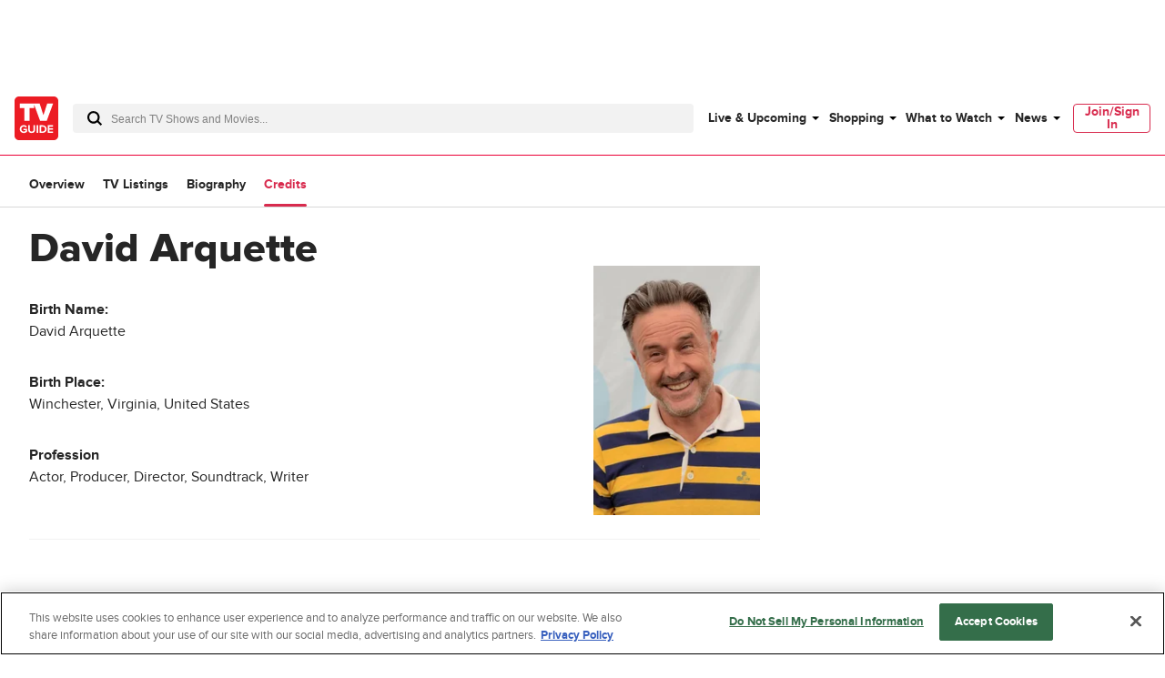

--- FILE ---
content_type: text/html; charset=utf-8
request_url: https://www.tvguide.com/celebrities/david-arquette/credits/3000000014/
body_size: 85991
content:
<!doctype html>
<html data-n-head-ssr lang="en" data-n-head="%7B%22lang%22:%7B%22ssr%22:%22en%22%7D%7D">
  <head >
    <!-- running tag = 'tvguide.prod2.cec6c3' -->
    <meta data-n-head="ssr" charset="utf-8"><meta data-n-head="ssr" name="viewport" content="width=device-width, initial-scale=1"><meta data-n-head="ssr" data-hid="fb:app_id" property="fb:app_id" content="63084645929"><meta data-n-head="ssr" data-hid="google-site-verification" name="google-site-verification" content="Od29UEFliEmsUY2XH0kfXxkTNucL0cv_rc0J_RPWXU4"><meta data-n-head="ssr" data-hid="og:site_name" property="og:site_name" content="TVGuide.com"><meta data-n-head="ssr" data-hid="twitter:site" name="twitter:site" content="@TVGuide"><meta data-n-head="ssr" data-hid="sentry-trace" name="sentry-trace" content="4db7f58be35f44b7bf1cfd3f3e0da761-91f74754465e9619-0"><meta data-n-head="ssr" data-hid="sentry-baggage" name="baggage" content="sentry-environment=production,sentry-release=tvguide.prod2.cec6c3,sentry-public_key=c63977c6760a4d46831c12a050d56c22,sentry-trace_id=4db7f58be35f44b7bf1cfd3f3e0da761,sentry-transaction=GET%20%2Fcelebrities%2Fdavid-arquette%2Fcredits%2F3000000014%2F,sentry-sampled=false"><script type="application/javascript" charset="UTF-8">window.$neutronWindowPromises = {};</script><script type="application/javascript" charset="UTF-8">
        !function(t,e){"object"==typeof exports&&"undefined"!=typeof module?module.exports=e():"function"==typeof define&&define.amd?define(e):(t=t||self).uuidv4=e()}(this,(function(){"use strict";var t="undefined"!=typeof crypto&&crypto.getRandomValues&&crypto.getRandomValues.bind(crypto)||"undefined"!=typeof msCrypto&&"function"==typeof msCrypto.getRandomValues&&msCrypto.getRandomValues.bind(msCrypto),e=new Uint8Array(16);function n(){if(!t)throw new Error("crypto.getRandomValues() not supported. See https://github.com/uuidjs/uuid#getrandomvalues-not-supported");return t(e)}for(var o=[],r=0;r<256;++r)o.push((r+256).toString(16).substr(1));return function(t,e,r){"string"==typeof t&&(e="binary"===t?new Uint8Array(16):null,t=null);var u=(t=t||{}).random||(t.rng||n)();if(u[6]=15&u[6]|64,u[8]=63&u[8]|128,e){for(var i=r||0,d=0;d<16;++d)e[i+d]=u[d];return e}return function(t,e){var n=e||0,r=o;return(r[t[n+0]]+r[t[n+1]]+r[t[n+2]]+r[t[n+3]]+"-"+r[t[n+4]]+r[t[n+5]]+"-"+r[t[n+6]]+r[t[n+7]]+"-"+r[t[n+8]]+r[t[n+9]]+"-"+r[t[n+10]]+r[t[n+11]]+r[t[n+12]]+r[t[n+13]]+r[t[n+14]]+r[t[n+15]]).toLowerCase()}(u)}}));
        window.chsn_ad_id = window.uuidv4();
      </script><script type="application/javascript">window.BidBarrel = window.BidBarrel || {}; window.BidBarrel.queue = window.BidBarrel.queue || [];</script><script type="application/javascript" async charset="UTF-8" data-domain-script="ffc22311-f4da-4e03-a1ad-32aecd522c5b" src="https://cdn.cookielaw.org/scripttemplates/otSDKStub.js"></script><script type="application/javascript">/* Generated by IdentityEngine - commit:7b3c5db */
(()=>{"use strict";const n=()=>window.fandomCmp&&window.fandomCmp.ready&&!window.fandomCmp.blocking;(()=>{var e;const o="[Consent Queue]",a=n=>!Array.isArray(n)&&"queue"in n,c=(n,e)=>{(n=>{var e;return void 0===n||!0===(null===(e=window.fandomCmp.consents)||void 0===e?void 0:e[n])})(e)&&n(window.fandomCmp.consents)},d=()=>{const n=a(window.consentCallbackQueue)?window.consentCallbackQueue.queue:window.consentCallbackQueue;for(console.debug(o,"flushing consent callback queue",n);n.length;){const{callback:e,category:o}=n.shift();c(e,o)}};if(null!==(e=window.consentCallbackQueue)&&void 0!==e||(window.consentCallbackQueue=[]),window.consentCallback=(e,d,l)=>{if(!n())return console.debug(o,"not ready, queuing callback",e,l),void(a(window.consentCallbackQueue)?window.consentCallbackQueue.push(e,d,l):window.consentCallbackQueue.push({name:e,callback:d,category:l}));c(d,l)},n())d();else{const e=()=>{n()&&(d(),window.removeEventListener("fandomConsentUpdate",e))};window.addEventListener("fandomConsentUpdate",e)}})()})();</script><meta data-n-head="ssr" name="twitter:image" content="https://www.tvguide.com/a/img/resize/79af330b5c389a0b2a7e795e1285580c4667bb41/catalog/provider/2/13/2-8001acdbb8857adde7a84fb41192a9a7.jpg?auto=webp&amp;fit=crop&amp;height=675&amp;width=1200" data-hid="twitter:image"><meta data-n-head="ssr" property="og:image" content="https://www.tvguide.com/a/img/resize/79af330b5c389a0b2a7e795e1285580c4667bb41/catalog/provider/2/13/2-8001acdbb8857adde7a84fb41192a9a7.jpg?auto=webp&amp;fit=crop&amp;height=675&amp;width=1200" data-hid="og:image"><meta data-n-head="ssr" name="nuxtstatus" content="loaded" data-hid="nuxtstatus"><meta data-n-head="ssr" property="og:image:height" content="850" data-hid="og:image:height"><meta data-n-head="ssr" property="og:image:width" content="850" data-hid="og:image:width"><meta data-n-head="ssr" name="adtags" content="cid=david-arquette%2C3000000014&amp;collection=&amp;edition=us&amp;pid=david+arquette&amp;section=&amp;tag=&amp;topic=&amp;type=people&amp;pageType=product&amp;ptype=product&amp;celebrity=&amp;feat=&amp;movie=&amp;network=undefined&amp;show=David+Arquette&amp;objectid=3000000014&amp;pname=celebrity%2Fcredits" data-hid="adtags"><meta data-n-head="ssr" name="apple-itunes-app" content="app-id=333647776, affiliate-data=at=11l9QE, app-argument=https://www.tvguide.com/celebrities/david-arquette/credits/3000000014/" data-hid="apple-itunes-app"><meta data-n-head="ssr" name="description" content="See David Arquette full list of movies and tv shows from their career. Find where to watch David Arquette&#x27;s latest movies and tv shows" data-hid="description"><meta data-n-head="ssr" property="og:description" content="See David Arquette full list of movies and tv shows from their career. Find where to watch David Arquette&#x27;s latest movies and tv shows" data-hid="og:description"><meta data-n-head="ssr" property="og:title" content="David Arquette" data-hid="og:title"><meta data-n-head="ssr" property="og:url" content="https://www.tvguide.com/celebrities/david-arquette/credits/3000000014/" data-hid="og:url"><meta data-n-head="ssr" name="twitter:card" content="summary_large_image" data-hid="twitter:card"><meta data-n-head="ssr" name="twitter:description" content="See David Arquette full list of movies and tv shows from their career. Find where to watch David Arquette&#x27;s latest movies and tv shows" data-hid="twitter:description"><meta data-n-head="ssr" name="twitter:title" content="David Arquette" data-hid="twitter:title"><meta data-n-head="ssr" name="twitter:url" content="https://www.tvguide.com/celebrities/david-arquette/credits/3000000014/" data-hid="twitter:url"><title>David Arquette List of Movies and TV Shows - TV Guide</title><link data-n-head="ssr" rel="icon" type="image/x-icon" href="/favicon.ico"><link data-n-head="ssr" data-hid="alternate-icon" rel="alternate icon" type="image/png" href="https://www.tvguide.com/a/www/img/favicon_32.png"><link data-n-head="ssr" data-hid="apple-touch-icon" rel="apple-touch-icon" type="image/png" href="https://www.tvguide.com/a/www/img/apple-touch-icon-precomposed.png"><link data-n-head="ssr" data-hid="icon" rel="icon" type="image/svg+xml" href="https://www.tvguide.com/a/www/img/favicon.svg"><link data-n-head="ssr" rel="canonical" href="https://www.tvguide.com/celebrities/david-arquette/credits/3000000014/" data-hid="canonical"><script data-n-head="ssr" class="optanon-category-C0002" type="text/plain" charset="UTF-8" data-hid="gtm"><!-- Google Tag Manager -->
        (function(w,d,s,l,i){w[l]=w[l]||[];w[l].push({'gtm.start':
        new Date().getTime(),event:'gtm.js'});var f=d.getElementsByTagName(s)[0],
        j=d.createElement(s),dl=l!='dataLayer'?'&l='+l:'';j.async=true;j.src=
        'https://www.googletagmanager.com/gtm.js?id='+i+dl;f.parentNode.insertBefore(j,f);
        })(window,document,'script','dataLayer','GTM-PWVTCD9');
        <!-- End Google Tag Manager --></script><script data-n-head="ssr"></script><script data-n-head="ssr" type="application/ld+json" data-hid="ld+json:org">[{"@context":"https://schema.org/","@type":"Organization","url":"https://www.tvguide.com/","logo":{"@type":"ImageObject","url":"https://www.tvguide.com/a/www/img/amp-logo.png","width":"310","height":"310"},"sameAs":["https://www.facebook.com/TVGuide","https://www.twitter.com/TVGuide","https://instagram.com/tvguide","https://www.pinterest.com/tvguide"]},{"@context":"https://schema.org/","@type":"WebSite","url":"https://www.tvguide.com/","potentialAction":{"@type":"SearchAction","target":"https://www.tvguide.com/s/{search_term_string}/","query-input":"required name=search_term_string"}}]</script><script data-n-head="ssr" type="application/javascript" src="https://static.wikia.nocookie.net/silversurfer/video/prod/standalone-dist/standAlone_RV_VideoPlayer.js" async data-hid="wikiaVideoPlayer"></script><link rel="modulepreload" href="https://www.tvguide.com/a/neutron/e18c2b4.modern.js" as="script"><link rel="modulepreload" href="https://www.tvguide.com/a/neutron/836a9bd.modern.js" as="script"><link rel="modulepreload" href="https://www.tvguide.com/a/neutron/bb43265.modern.js" as="script"><link rel="preload" href="https://www.tvguide.com/a/neutron/css/41faf2f.css" as="style"><link rel="modulepreload" href="https://www.tvguide.com/a/neutron/eb9f2f5.modern.js" as="script"><link rel="preload" href="https://www.tvguide.com/a/neutron/css/10a7803.css" as="style"><link rel="modulepreload" href="https://www.tvguide.com/a/neutron/35190f4.modern.js" as="script"><link rel="preload" href="https://www.tvguide.com/a/neutron/css/56f187a.css" as="style"><link rel="modulepreload" href="https://www.tvguide.com/a/neutron/a28aff9.modern.js" as="script"><link rel="stylesheet" href="https://www.tvguide.com/a/neutron/css/41faf2f.css"><link rel="stylesheet" href="https://www.tvguide.com/a/neutron/css/10a7803.css"><link rel="stylesheet" href="https://www.tvguide.com/a/neutron/css/56f187a.css">
  </head>
  <body >
    <!-- Google Tag Manager (noscript) -->
    <noscript><iframe src="https://www.googletagmanager.com/ns.html?id=GTM-PWVTCD9" height="0" width="0" style="display:none;visibility:hidden"></iframe></noscript>
    <!-- End Google Tag Manager (noscript) -->
    <div data-server-rendered="true" id="__nuxt"><!----><div id="__layout"><div class="c-layoutDefault"><!----> <svg class="c-globalSvgs"><symbol id="android" viewBox="0 0 24 24"><path d="M15.9591 0.697571L15.1162 2.66445C16.832 3.5964 17.999 5.41526 17.999 7.5011C17.999 7.77708 17.775 8.00108 17.499 8.00108H7.49974C7.22376 8.00108 6.99976 7.77708 6.99976 7.5011C6.99976 5.41526 8.16667 3.5964 9.88354 2.66445L9.0406 0.697571C8.93157 0.444558 9.04857 0.150578 9.30256 0.0416011C9.55356 -0.0693912 9.85054 0.0496162 9.95853 0.304599L10.8034 2.27246C11.3384 2.09847 11.9084 2.0015 12.5003 2.0015C13.0923 2.0015 13.6622 2.09847 14.1972 2.27246L15.0401 0.304599C15.1481 0.0496162 15.4451 -0.0684069 15.6961 0.0416011C15.9501 0.150625 16.0681 0.443573 15.9591 0.697571ZM9.9995 5.50122C9.9995 5.7772 10.2235 6.0012 10.4995 6.0012C10.7755 6.0012 10.9995 5.7772 10.9995 5.50122C10.9995 5.22524 10.7755 5.00124 10.4995 5.00124C10.2235 5.00124 9.9995 5.22524 9.9995 5.50122ZM13.9993 5.50122C13.9993 5.7772 14.2233 6.0012 14.4992 6.0012C14.7752 6.0012 14.9992 5.7772 14.9992 5.50122C14.9992 5.22524 14.7752 5.00124 14.4992 5.00124C14.2233 5.00124 13.9993 5.22524 13.9993 5.50122ZM7.49969 9.00073H17.499C17.775 9.00073 17.999 9.22375 17.999 9.50071V17.5002C17.999 18.7081 17.139 19.7181 15.9991 19.95V22.4998C15.9991 23.3268 15.3261 23.9997 14.4992 23.9997C13.6722 23.9997 12.9993 23.3268 12.9993 22.4998V20H11.9994V22.4998C11.9994 23.3268 11.3264 23.9997 10.4995 23.9997C9.67252 23.9997 8.99959 23.3268 8.99959 22.4998V19.95C7.85967 19.717 6.99971 18.7081 6.99971 17.5002V9.50071C6.99971 9.22473 7.22371 9.00073 7.49969 9.00073ZM20.4988 9.00073C19.6719 9.00073 18.9989 9.67367 18.9989 10.5006V15.5003C18.9989 16.3273 19.6719 17.0002 20.4988 17.0002C21.3258 17.0002 21.9987 16.3273 21.9987 15.5003V10.5006C21.9987 9.67372 21.3258 9.00073 20.4988 9.00073ZM3 10.5006C3 9.67367 3.67294 9.00073 4.4999 9.00073C5.32685 9.00073 5.99979 9.67372 5.99979 10.5006V15.5003C5.99979 16.3273 5.32685 17.0002 4.4999 17.0002C3.67294 17.0002 3 16.3273 3 15.5003V10.5006Z"></path></symbol> <symbol id="apple-tv-plus" viewBox="0 0 100 40"><path d="M31.51,16.12a8.19,8.19,0,0,0,1.86-5.8,8,8,0,0,0-5.32,2.77,7.68,7.68,0,0,0-1.9,5.57,6.66,6.66,0,0,0,5.36-2.54m1.73,2.93c-3-.17-5.46,1.69-6.88,1.69s-3.58-1.6-5.91-1.56A8.72,8.72,0,0,0,13,23.73c-3.18,5.51-.85,13.71,2.24,18.19,1.51,2.13,3.31,4.67,5.7,4.59S24.11,45,26.85,45s3.53,1.48,5.9,1.43,4-2.14,5.51-4.45a19.62,19.62,0,0,0,2.48-5.13,8.07,8.07,0,0,1-4.81-7.34,8.28,8.28,0,0,1,3.88-6.9A8.5,8.5,0,0,0,33.24,19m18.91-4.27v6.05H57v4H52.15V39.12c0,2.13,1,3.22,3.08,3.22A14.23,14.23,0,0,0,57,42.21v4a17.05,17.05,0,0,1-2.86.21c-5,0-6.92-1.94-6.92-6.81V24.91H43.39v-4h3.68V14.78ZM73.86,46.23H68.57L59.67,20.9H65l6.24,20.35h.13L77.57,20.9h5.17Z" transform="translate(-11.52 -10.32)"></path> <polygon points="95.75 20.91 85.42 20.91 85.42 10.59 80.77 10.59 80.77 20.91 70.45 20.91 70.45 25.56 80.77 25.56 80.77 35.89 85.42 35.89 85.42 25.56 95.75 25.56 95.75 20.91"></polygon></symbol> <symbol id="arrow-back" viewBox="0 0 24 24" fill="white"><path d="M16 4L8 12L16 20" stroke="black" stroke-width="2" stroke-linecap="round"></path></symbol> <symbol id="avatar" viewBox="0 0 200 200"><rect fill="#efefef" width="200" height="200"></rect><path fill="#bdbdbd" d="M167,199.87H32.76q-1-8.77-2-17.64c-.22-1.95-.42-3.9-.66-5.85A42.19,42.19,0,0,1,32.45,156c.67-1.76,2.15-3.23,3.25-4.88.3.1.75.38.89.28,4.45-3.66,9.75-5.13,15.25-6.55a48.58,48.58,0,0,0,23.42-13.9c.92-1,2.64-1.82,1.26-3.65-.06-18.16,0-18.16-8.09-33.51-.3-.58-.57-1.35-1.06-1.63-4.88-2.73-4.88-8-6.38-12.4A4.07,4.07,0,0,1,62.24,76c2.08-1.1,1.56-2.48,1.46-4.15-.45-7.24-1.16-14.5-1-21.74.16-8.67,2.84-16.59,9.86-22.33,1-.19,2.26,0,2.92-.61,6-5.29,13.1-8.13,20.83-9.56,2.07-.38,4.32-.87,6.31-.44,10.85,2.32,20.63,6.68,27.62,15.86.37.46,1.34.45,2,.66a24.32,24.32,0,0,1,4.88,15.2c.06,7-.54,14.09-.83,21.12-.07,1.81,0,3.62,0,5.42-.47,2.35,2.06,2.54,2.84,4a36.83,36.83,0,0,1-1.06,5.3c-.69,2-1.29,4.45-2.77,5.65-6.51,5.28-8.07,13.25-11.37,20.2-1.24,2.6-.53,6.14-.63,9.25-.08,2.47,0,5,0,7.42-1.47,1.78.29,2.59,1.15,3.62,4.28,5.11,10.11,8.1,15.76,11.31,3.58,1.13,7.1,2.48,10.74,3.35,4.7,1.12,9,2.71,12.45,6.3.33.34,1.13.21,1.69.31,5.31,7.52,5.48,16,4.54,24.65C168.78,184.51,167.88,192.2,167,199.87Z"></path><path fill="#b1b1b1" d="M132.27,33.72c-.69-.21-1.67-.2-2-.67-7-9.17-16.77-13.53-27.63-15.85-2-.43-4.23.06-6.3.44-7.73,1.43-14.83,4.27-20.83,9.56-.64.57-2,.42-2.92.6C77.24,23.15,83,20.11,89,17.67a29.22,29.22,0,0,1,20.93-.39A46.29,46.29,0,0,1,127,27.17C129,29.08,130.53,31.52,132.27,33.72Z"></path><path fill="#b2b2b2" d="M76.57,127.31c1.38,1.83-.35,2.67-1.26,3.65a48.63,48.63,0,0,1-23.42,13.9c-5.46,1.42-10.8,2.93-15.26,6.54-.13.11-.58-.17-.88-.27,3.21-4.13,7.64-5.85,12.6-7C59.51,141.52,69.27,136.48,76.57,127.31Z"></path><path fill="#b1b1b1" d="M165.08,152.2c-.56-.1-1.36,0-1.68-.31-3.43-3.59-7.76-5.18-12.46-6.3-3.63-.87-7.15-2.22-10.74-3.36l1.07-1c4.08,1.11,8.17,2.19,12.25,3.35C158.18,145.83,162.28,148,165.08,152.2Z"></path><path fill="#b4b4b4" d="M141.28,141.16l-1.07,1c-5.65-3.2-11.48-6.19-15.76-11.3-.86-1-2.62-1.84-1.15-3.62,3.54,5.08,8.61,8.3,13.82,11.36Z"></path><path fill="#b1b1b1" d="M139.14,79.45c-.78-1.45-3.31-1.65-2.84-4C138.6,75.82,139.33,77.32,139.14,79.45Z"></path></symbol> <symbol id="carat" viewBox="0 0 4 8"><path fill-rule="evenodd" clip-rule="evenodd" d="M0 8L4 3.95939L0.0804124 0L0 8Z"></path></symbol> <symbol id="close" viewBox="0 0 28 28"><polygon points="28,1.9 26.1,0 14,12.1 1.9,0 0,1.9 12.1,14 0,26.1 1.9,28 14,15.9 26.1,28 28,26.1 15.9,14"></polygon></symbol> <symbol id="arrowNavigation" viewBox="0 0 12 21"><g stroke="none" stroke-width="1" fill="none" fill-rule="evenodd"><path id="next-arrow" d="M-5.88468462,4.30628135 L-5.88468462,3.33793528 L8.61614419,3.33793528 L8.61614419,5.27462742 L-3.95902124,5.27462742 L-3.95902124,17.8776664 L-5.88468462,17.8776664 L-5.88468462,4.30628135 Z" fill="#000" transform="translate(1.365730, 10.607801) rotate(-225.000000) translate(-1.365730, -10.607801) "></path></g></symbol> <symbol id="cnet" viewBox="0 0 67 48"><path fill-rule="evenodd" clip-rule="evenodd" d="M19.3711 0H16.3711V48H19.3711V0ZM4.11172 17.4843C4.14876 14.4547 9.48203 14.3452 9.48203 17.3383L9.51907 19.9299H13.5931V17.5208C13.8524 9.49041 -0.11045 9.49041 0.000659638 17.3383V31.1725C-0.11045 39.0204 13.8894 39.2029 13.6301 31.1725V28.2889H9.48203V31.3915C9.48203 34.3847 4.1858 34.4577 4.11172 31.3915V17.4843ZM29.8891 12.3012C28.0373 13.3233 27.3336 14.3453 27.3336 14.3453V12.1187H21.5188V15.1119L23.7781 15.1484V33.5088H21.8522V36.502H27.8891V17.083C27.9262 14.1628 32.815 14.0898 32.815 16.937V36.502H39.5557V33.5088H36.9261V17.1195C36.778 14.9309 36.0753 12.9611 34.2265 12.157C34.5364 12.2905 32.2495 11.029 29.8891 12.3012ZM57.815 31.0998C57.9628 33.2849 58.6637 35.252 60.506 36.0585C60.2195 35.9347 61.4617 36.5381 62.7039 36.5021H66.6668V33.5089C66.6668 33.5089 65.0001 33.4724 64.1113 33.5089C63.0002 33.5089 62.0372 32.9979 61.9631 31.4283V15.185V15.1485H65.9261V12.1918H61.9631V12.1553V5.84048H57.815V31.0998ZM50.3336 31.355V28.2889H54.4817V31.1725C54.741 39.2029 40.7411 39.0204 40.8522 31.1725V17.3383C40.7411 9.49041 54.7039 9.49041 54.4447 17.5208V24.1642C54.4447 24.5657 54.1113 24.8942 53.7039 24.8942H44.9633V31.355C45.0003 34.4212 50.3336 34.3482 50.3336 31.355ZM50.3336 17.3383C50.3336 14.3087 45.0374 14.3087 44.9633 17.3018H45.0003V21.8645H50.3336V17.3383Z" fill="black"></path></symbol> <symbol id="comments" viewBox="0 0 21.5 24"><path d="M18.2 0h-15C1.5 0 0 1.5 0 3.3v11c0 1.8 1.5 3.3 3.3 3.3h1.9l.7 5.4.1 1 .7-.8 4.9-5.7h6.6c1.8 0 3.3-1.5 3.3-3.3v-11C21.5 1.5 20 0 18.2 0zm2.4 14.2c0 1.3-1 2.3-2.3 2.3h-7l-.3.2-4.3 5.1-.6-4.8-.1-.4H3.3c-1.3 0-2.3-1-2.3-2.3v-11C1 2 2 1 3.3 1h15c1.3 0 2.3 1 2.3 2.3v10.9z"></path></symbol> <symbol id="copy" viewBox="0 0 16 8"><path d="M3.6,5.9C2.6,5.9,1.7,5,1.7,4c0-1,0.8-1.9,1.9-1.9l3.4,0c0.4,0,0.7,0.1,1,0.3c0.8,0.5,1.1,1.5,0.7,2.3l1.8,0 C10.9,2.9,9.8,1.1,8,0.5C7.7,0.5,7.3,0.4,7,0.4l-3.4,0C1.6,0.4,0,2,0,4c0,2,1.6,3.6,3.6,3.6h2.3c-0.5-0.5-1-1.1-1.3-1.7H3.6z"></path> <path d="M12.4,0.4h-2.3c0.5,0.5,1,1.1,1.3,1.7h1c1,0,1.9,0.8,1.9,1.9c0,1-0.8,1.9-1.9,1.9H9C8,5.9,7.1,5,7.1,4c0-0.2,0-0.5,0.1-0.7 l-1.8,0c0,0.2-0.1,0.5-0.1,0.7c0,0.6,0.2,1.3,0.5,1.9C6.4,6.6,7.1,7.2,8,7.5c0.3,0.1,0.7,0.1,1,0.1l3.4,0C14.4,7.6,16,6,16,4 C16,2,14.4,0.4,12.4,0.4z"></path></symbol> <symbol id="email" viewBox="0 0 24 24"><g fill="none" fill-rule="evenodd"><path d="M0 0h24v24H0z"></path><path d="M20.242 4H3.758A1.76 1.76 0 002 5.758v11.719a1.76 1.76 0 001.758 1.757h16.484A1.76 1.76 0 0022 17.477V5.757A1.76 1.76 0 0020.242 4zM20 5.172l-7.962 7.962-8.03-7.962h15.992zM3.172 17.234V5.994l5.644 5.596-5.644 5.644zm.829.829l5.647-5.648 1.979 1.962c.229.227.598.226.826-.002l1.93-1.93 5.616 5.618H4.001zm16.827-.83l-5.617-5.616L20.828 6v11.234z" fill="#000" fill-rule="nonzero"></path></g></symbol> <symbol id="facebook" viewBox="0 0 24 24"><g stroke="none" stroke-width="1" fill-rule="evenodd"><g><rect x="0" y="0" width="24" height="24"></rect> <path d="M7.89845098,14.9690745 L10.4374666,14.9690745 L10.4374666,21.99953 C5.65686081,21.244767 2,17.082571 2,12.060917 C2,6.50440928 6.47716062,2 12,2 C17.5229194,2 22,6.50440928 22,12.060917 C22,17.082571 18.3431792,21.244767 13.5625134,21.99953 L13.5625134,14.9690745 L15.8925993,14.9690745 L16.3359775,12.060917 L13.5625134,12.060917 L13.5625134,10.1736095 C13.5625134,9.37798848 13.9498945,8.60245648 15.1921336,8.60245648 L16.4531718,8.60245648 L16.4531718,6.1265378 C16.4531718,6.1265378 15.3087279,5.93003743 14.2146815,5.93003743 C11.9303934,5.93003743 10.4374666,7.32283918 10.4374666,9.84434563 L10.4374666,12.060917 L7.89845098,12.060917 L7.89845098,14.9690745 Z" fill="currentcolor"></path></g></g></symbol> <symbol id="gallery" viewBox="0 0 36 22"><g fill="none" fill-rule="evenodd"><path d="M0 29h36V-7H0z"></path> <g fill="#000"><path d="M34 3H5c-1.104 0-2 .896-2 2v15c0 1.104.896 2 2 2h29c1.104 0 2-.896 2-2V5c0-1.104-.896-2-2-2m0 1c.551 0 1 .449 1 1v15c0 .551-.449 1-1 1H5c-.551 0-1-.449-1-1V5c0-.551.449-1 1-1h29"></path> <path d="M.5 20c-.276 0-.5-.224-.5-.5v-17C0 1.122 1.122 0 2.5 0h31c.276 0 .5.224.5.5s-.224.5-.5.5h-31C1.673 1 1 1.673 1 2.5v17c0 .276-.224.5-.5.5"></path> <path d="M32.5 19c-.128 0-.256-.049-.354-.146l-7.585-7.586c-.567-.567-1.555-.567-2.122 0l-4.171 4.171c-.975.975-2.561.975-3.536 0l-1.171-1.171c-.567-.567-1.555-.567-2.122 0l-4.585 4.586c-.196.195-.512.195-.708 0-.195-.196-.195-.512 0-.708l4.586-4.585c.945-.945 2.591-.945 3.536 0l1.171 1.171c.567.567 1.555.567 2.122 0l4.171-4.171c.945-.945 2.591-.945 3.536 0l7.586 7.585c.195.196.195.512 0 .708-.098.097-.226.146-.354.146M10 7c-1.104 0-2 .896-2 2s.896 2 2 2 2-.896 2-2-.896-2-2-2m0 1c.551 0 1 .449 1 1 0 .551-.449 1-1 1-.551 0-1-.449-1-1 0-.551.449-1 1-1"></path></g></g></symbol> <symbol id="flipboard" viewBox="0 0 100 100"><g shape-rendering="crispEdges"><path d="M35 35h25v25H35z" opacity=".8"></path> <path d="M35 10h50v25H35z" opacity=".9"></path> <path d="M10 10h25v80H10z"></path></g></symbol> <symbol id="galleryIcon" viewBox="0 0 19 12"><path d="M17.9444 1.63636C18.5271 1.63636 19 2.12509 19 2.72727V10.9091C19 11.5113 18.5271 12 17.9444 12H2.63889C2.05622 12 1.58333 11.5113 1.58333 10.9091V2.72727C1.58333 2.12509 2.05622 1.63636 2.63889 1.63636H17.9444ZM17.9444 2.18182H2.63889C2.34808 2.18182 2.11111 2.42673 2.11111 2.72727V10.9091C2.11111 11.2096 2.34808 11.4545 2.63889 11.4545H17.9444C18.2353 11.4545 18.4722 11.2096 18.4722 10.9091V2.72727C18.4722 2.42673 18.2353 2.18182 17.9444 2.18182ZM17.6806 0C17.8262 0 17.9444 0.122182 17.9444 0.272727C17.9444 0.423273 17.8262 0.545455 17.6806 0.545455H1.31944C0.882972 0.545455 0.527778 0.912546 0.527778 1.36364V10.6364C0.527778 10.7869 0.409555 10.9091 0.263889 10.9091C0.118222 10.9091 0 10.7869 0 10.6364V1.36364C0 0.612 0.592167 0 1.31944 0H17.6806ZM13.3359 5.76055L17.3396 9.89782C17.4425 10.0047 17.4425 10.1771 17.3396 10.284C17.2879 10.3369 17.2203 10.3636 17.1528 10.3636C17.0852 10.3636 17.0177 10.3369 16.9659 10.284L12.9628 6.14618C12.6635 5.83691 12.1421 5.83691 11.8428 6.14618L9.64144 8.42127C9.12686 8.95309 8.28981 8.95309 7.77522 8.42127L7.15719 7.78255C6.85794 7.47327 6.3365 7.47327 6.03725 7.78255L3.61739 10.284C3.51394 10.3904 3.34717 10.3904 3.24372 10.284C3.14081 10.1771 3.14081 10.0047 3.24372 9.89782L5.66411 7.39691C6.16286 6.88145 7.03158 6.88145 7.53033 7.39691L8.14836 8.03564C8.44761 8.34491 8.96906 8.34491 9.26831 8.03564L11.4697 5.76055C11.9684 5.24509 12.8371 5.24509 13.3359 5.76055ZM5.27778 3.81818C5.86044 3.81818 6.33333 4.30691 6.33333 4.90909C6.33333 5.51127 5.86044 6 5.27778 6C4.69511 6 4.22222 5.51127 4.22222 4.90909C4.22222 4.30691 4.69511 3.81818 5.27778 3.81818ZM5.27778 4.36364C4.98697 4.36364 4.75 4.60855 4.75 4.90909C4.75 5.20964 4.98697 5.45455 5.27778 5.45455C5.56858 5.45455 5.80556 5.20964 5.80556 4.90909C5.80556 4.60855 5.56858 4.36364 5.27778 4.36364Z" fill="#666666"></path></symbol> <symbol id="galleryOverlay" viewBox="0 0 70 70"><circle cx="35" cy="35" r="33"></circle> <path d="M35,2c18.2,0,33,14.8,33,33S53.2,68,35,68S2,53.2,2,35S16.8,2,35,2 M35,0C15.7,0,0,15.7,0,35s15.7,35,35,35 s35-15.7,35-35S54.3,0,35,0L35,0z" class="overlayBorder"></path> <circle cx="30.5" cy="34.2" r="1.8" class="overlayIcon"></circle> <polygon points="21.2,41.3 19.1,41.3 19.1,22.9 45.5,22.9 45.5,25 21.2,25 " class="overlayIcon"></polygon> <path d="M48.9,30v15.1h-23V30H48.9 M50.9,28h-27v19.1h27V28L50.9,28z" class="overlayIcon"></path> <polygon points="29,42.8 33.1,37.5 35.7,40 40.4,33.6 46.6,42.8 " class="overlayIcon"></polygon></symbol> <symbol id="googleplus" viewBox="0 0 32 32"><path d="M18.8,1c1.1-0.6,1.6-1,1.6-1H9.9C7.8,0,2,2.4,2,7.9c0,5.5,6,6.7,8.2,6.6C9,16,10,17.4,10.7,18.1 c0.7,0.7,0.5,0.9-0.3,0.9C9.7,19,0,19.1,0,26s12.8,7.4,17.1,3.7s3.3-8.9,0-11.2c-3.3-2.3-4.5-3.4-2.4-5.3 c2.1-1.8,3.7-3.3,3.7-6.8s-2.8-5.2-2.8-5.2S17.7,1.6,18.8,1z M17.1,25.7c0,3-2.5,4.4-6.8,4.4c-4.3,0-6.6-2.1-6.6-5.4 c0-3.2,3.1-4.8,9-4.8C14.3,21.2,17.1,22.7,17.1,25.7z M10.9,13.2c-5.2,0-7.5-12.1-1.4-12.1C14.2,0.9,17.8,13.2,10.9,13.2z M28.1,4V0.1h-2V4h-4v2h4V10h2V6.1H32V4H28.1z"></path></symbol> <symbol id="hamburgerMenu" viewBox="0 0 24 24"><path fill="black" fill-rule="evenodd" clip-rule="evenodd" d="M4 5C4 4.44772 4.44772 4 5 4H19C19.5523 4 20 4.44772 20 5C20 5.55228 19.5523 6 19 6H5C4.44772 6 4 5.55228 4 5ZM4 12C4 11.4477 4.44772 11 5 11H19C19.5523 11 20 11.4477 20 12C20 12.5523 19.5523 13 19 13H5C4.44772 13 4 12.5523 4 12ZM5 18C4.44772 18 4 18.4477 4 19C4 19.5523 4.44772 20 5 20H19C19.5523 20 20 19.5523 20 19C20 18.4477 19.5523 18 19 18H5Z"></path></symbol> <symbol id="hamburgerMenu-closed" viewBox="0 0 24 24"><path fill="black" fill-rule="evenodd" clip-rule="evenodd" d="M4.70711 18.0208C4.31658 18.4113 4.31658 19.0445 4.70711 19.435C5.09763 19.8256 5.7308 19.8256 6.12132 19.435L11.5 14.0563L17.0208 19.5772C17.4113 19.9677 18.0445 19.9677 18.435 19.5772C18.8256 19.1866 18.8256 18.5535 18.435 18.1629L12.9142 12.6421L18.8492 6.7071C19.2398 6.31658 19.2398 5.68342 18.8492 5.29289C18.4587 4.90237 17.8256 4.90237 17.435 5.29289L11.5 11.2279L5.70711 5.43503C5.31658 5.0445 4.68342 5.0445 4.29289 5.43503C3.90237 5.82555 3.90237 6.45872 4.29289 6.84924L10.0858 12.6421L4.70711 18.0208Z"></path></symbol> <symbol id="instagram" viewBox="0 0 24 24"><g stroke="none" stroke-width="1" fill="none" fill-rule="evenodd"><g><rect x="0" y="0" width="24" height="24"></rect> <path d="M12.545526,1.99893815 C12.6309642,1.99900157 12.7136555,1.999082 12.793741,1.99918063 L13.4479701,2.00059091 C14.3023632,2.00342847 14.7880104,2.00993219 15.2152737,2.02266798 L15.4094566,2.02899789 C15.6338039,2.03692085 15.8550673,2.0467652 16.1217013,2.05893154 C17.1861366,2.10747683 17.9130656,2.27654008 18.549166,2.52375796 C19.2066731,2.77926844 19.7643487,3.12120615 20.3203239,3.67713127 C20.876299,4.2331064 21.2182067,4.79078207 21.4737872,5.44836921 C21.7209651,6.08443957 21.8900183,6.81137856 21.9385336,7.87576384 C21.9820295,8.82809061 21.9958603,9.20159984 21.9983248,11.2038118 L21.9983248,12.793721 C21.9967475,14.0750891 21.9905146,14.6893912 21.9748291,15.2152537 L21.9684946,15.4094366 C21.9605656,15.6337839 21.9507124,15.8550473 21.9385336,16.1216813 C21.8900183,17.1861166 21.7209651,17.9130456 21.4737872,18.549146 C21.2182067,19.2067531 20.876299,19.7644288 20.3203239,20.3204039 C19.7643487,20.876279 19.2066731,21.2181867 18.549166,21.4737672 C17.9130656,21.7209451 17.1861366,21.8899983 16.1217013,21.9385136 C15.8550673,21.9506924 15.6338039,21.9605455 15.4094566,21.9684746 L15.2152737,21.9748091 C14.6894112,21.9904946 14.0751091,21.9967275 12.793741,21.9983048 L11.2038286,21.9983048 C9.20160782,21.9958403 8.82809061,21.9820094 7.87576384,21.9385136 C6.81137856,21.8899983 6.08443957,21.7209451 5.44836921,21.4737672 C4.79078207,21.2181867 4.2331064,20.876279 3.67714127,20.3204039 C3.12120615,19.7644288 2.77927845,19.2067531 2.52375796,18.549146 C2.27654008,17.9130456 2.10747683,17.1861166 2.05893154,16.1216813 C2.05197935,15.969319 2.04578535,15.8317716 2.04027481,15.699998 L2.03251225,15.5055379 C2.0313008,15.4734729 2.03012974,15.4414862 2.02899789,15.4094366 L2.02266798,15.2152537 C2.00993219,14.7879904 2.00342847,14.3023432 2.00059091,13.4479501 L1.99918063,12.793721 C1.999082,12.7136355 1.99900157,12.6309442 1.99893815,12.545506 L1.99893815,11.4520362 C1.99900157,11.3665946 1.999082,11.2839002 1.99918063,11.2038118 L2.00059091,10.5495608 C2.00539294,9.10362265 2.02069449,8.71381139 2.05893154,7.87576384 C2.10747683,6.81137856 2.27654008,6.08443957 2.52375796,5.44836921 C2.77927845,4.79078207 3.12120615,4.2331064 3.67714127,3.67713127 C4.2331064,3.12120615 4.79078207,2.77926844 5.44836921,2.52375796 C6.08443957,2.27654008 6.81137856,2.10747683 7.87576384,2.05893154 C8.71381139,2.02069449 9.10362883,2.00539294 10.5495745,2.00059091 L11.2038286,1.99918063 C11.2839174,1.999082 11.3666121,1.99900157 11.4520541,1.99893815 Z M12.8058819,3.80096604 L11.1916878,3.80096604 C9.24924167,3.80328545 8.8951894,3.81609838 7.95788971,3.85885851 C6.98290259,3.90332252 6.4534058,4.06622383 6.1010348,4.20317697 C5.63426777,4.38458412 5.30114283,4.60127237 4.95123261,4.95122261 C4.60128238,5.30114283 4.38458412,5.63425776 4.20317697,6.1010348 C4.06623384,6.4534058 3.90332252,6.98290259 3.85885851,7.95788971 C3.81609838,8.8951894 3.80328545,9.24924167 3.80096604,11.1916738 L3.80096604,12.8058619 C3.80328545,14.7482252 3.81609838,15.1022824 3.85885851,16.0395554 C3.90332252,17.0145626 4.06623384,17.5441294 4.20317697,17.8964404 C4.38458412,18.3631874 4.60132239,18.6963923 4.95123261,19.0463026 C5.30114283,19.3962128 5.63426777,19.612881 6.1010348,19.7943382 C6.4534058,19.9312813 6.98290259,20.0941326 7.95788971,20.1386466 C8.85603299,20.1796336 9.21854926,20.1931098 10.9569266,20.1962031 L13.0406377,20.1962031 C14.7789582,20.1931098 15.1415259,20.1796336 16.0395754,20.1386466 C17.0145826,20.0941326 17.5440493,19.9312813 17.8964604,19.7943382 C18.3632074,19.612881 18.6963123,19.3962128 19.0462225,19.0463026 C19.3962328,18.6963923 19.612901,18.3631874 19.7943582,17.8964404 C19.9313013,17.5441294 20.0941526,17.0145626 20.1386667,16.0395554 C20.1796536,15.1413355 20.1931298,14.7787425 20.1962231,13.040542 L20.1962231,10.9569855 C20.1931298,9.21872473 20.1796536,8.85613525 20.1386667,7.95788971 C20.0941526,6.98290259 19.9313013,6.4534058 19.7943582,6.1010348 C19.612901,5.63425776 19.3962328,5.30114283 19.0462225,4.95122261 C18.6963123,4.60127237 18.3632074,4.38458412 17.8964604,4.20317697 C17.5440493,4.06622383 17.0145826,3.90332252 16.0395754,3.85885851 C15.1023024,3.81609838 14.7482452,3.80328545 12.8058819,3.80096604 Z M11.9956526,6.86840258 C14.8307526,6.86840258 17.1291526,9.16674258 17.1291526,12.0019526 C17.1291526,14.8370526 14.8307526,17.1354526 11.9956526,17.1354526 C9.16043258,17.1354526 6.86209258,14.8370526 6.86209258,12.0019526 C6.86209258,9.16674258 9.16043258,6.86840258 11.9956526,6.86840258 Z M11.9956526,8.66963258 C10.1552526,8.66963258 8.66332258,10.1615526 8.66332258,12.0019526 C8.66332258,13.8422526 10.1552526,15.3341526 11.9956526,15.3341526 C13.8359526,15.3341526 15.3278526,13.8422526 15.3278526,12.0019526 C15.3278526,10.1615526 13.8359526,8.66963258 11.9956526,8.66963258 Z M17.3319526,5.46594258 C17.9944526,5.46594258 18.5315526,6.00305258 18.5315526,6.66559258 C18.5315526,7.32813258 17.9944526,7.86519258 17.3319526,7.86519258 C16.6694526,7.86519258 16.1323526,7.32813258 16.1323526,6.66559258 C16.1323526,6.00305258 16.6694526,5.46594258 17.3319526,5.46594258 Z" fill="#0A0B09"></path></g></g></symbol> <symbol id="ios" viewBox="0 0 24 24"><path d="M6.54545 0C2.93702 0 0 2.93702 0 6.54545V17.4545C0 21.063 2.93702 24 6.54545 24H17.4545C21.063 24 24 21.063 24 17.4545V6.54545C24 2.93702 21.063 0 17.4545 0H6.54545ZM6.54545 1.09091H17.4545C20.4734 1.09091 22.9091 3.52662 22.9091 6.54545V17.4545C22.9091 20.4734 20.4734 22.9091 17.4545 22.9091H6.54545C3.52662 22.9091 1.09091 20.4734 1.09091 17.4545V6.54545C1.09091 3.52662 3.52662 1.09091 6.54545 1.09091ZM4.69922 8.21804C4.31576 8.21804 4.03338 8.4914 4.03338 8.85085C4.03338 9.2054 4.31576 9.47834 4.69922 9.47834C5.08267 9.47834 5.36612 9.2054 5.36612 8.85085C5.36612 8.4914 5.08267 8.21804 4.69922 8.21804ZM10.3839 8.52912C8.39897 8.52912 7.1527 9.91923 7.1527 12.1534C7.1527 14.3827 8.37497 15.782 10.3839 15.782C12.3879 15.782 13.6055 14.3778 13.6055 12.1534C13.6055 9.92414 12.3781 8.52966 10.3839 8.52912ZM17.4364 8.52912C15.9266 8.52912 14.919 9.34878 14.919 10.581C14.919 11.5971 15.4895 12.202 16.7408 12.4943L17.6325 12.7106C18.5483 12.926 18.9513 13.2421 18.9513 13.7695C18.9513 14.3832 18.3185 14.8285 17.4556 14.8285C16.531 14.8285 15.8885 14.4118 15.7969 13.7557H14.7315C14.8084 14.9928 15.8387 15.783 17.3725 15.783C19.0122 15.783 20.038 14.9543 20.038 13.631C20.038 12.5909 19.4534 12.0152 18.0341 11.6847L17.2724 11.4972C16.3713 11.2861 16.0067 11.0032 16.0067 10.5096C16.0067 9.88613 16.5728 9.4794 17.4215 9.4794C18.2272 9.4794 18.7823 9.87621 18.8832 10.5139H19.9283C19.8661 9.34876 18.841 8.52912 17.4364 8.52912ZM10.3839 9.53054C11.6979 9.53054 12.5082 10.5476 12.5082 12.1534C12.5082 13.7494 11.6973 14.7805 10.3839 14.7805C9.05624 14.7805 8.25107 13.75 8.25107 12.1534C8.25107 10.5476 9.0797 9.53109 10.3839 9.53054ZM4.18679 10.3945V15.6147H5.21271V10.3945H4.18679Z"></path></symbol> <symbol id="linkedin" viewBox="0 0 31.9 32"><path d="M24,8c-5.1,0.1-7.7,3.8-8,4V8h-6v24h6V18c0-0.5,1.3-4.6,6-4c2.5,0.2,3.9,3.5,4,4v14l6,0V15.4 C31.7,13,30.5,8.1,24,8z M0,32h6V8H0V32z M3,0C1.3,0,0,1.3,0,3s1.3,3,3,3c1.7,0,3-1.3,3-3S4.7,0,3,0z"></path></symbol> <symbol id="mac" viewBox="0 0 24 24"><path d="M16.5474 0C16.7021 1.40677 16.1353 2.81875 15.2989 3.83253C14.4624 4.84457 13.0852 5.63577 11.7393 5.52969C11.5585 4.15075 12.2349 2.71616 13.0122 1.81715C13.8799 0.801632 15.3388 0.0486891 16.5474 0ZM20.8926 8.19374C20.6335 8.35506 18.2908 9.81311 18.3211 12.7514C18.353 16.2565 21.2889 17.5009 21.5266 17.6016C21.5351 17.6052 21.5402 17.6074 21.5415 17.6081C21.5394 17.6138 21.5352 17.6272 21.5287 17.6476C21.442 17.9194 20.9545 19.4479 19.8774 21.0216C18.8775 22.4822 17.8429 23.9377 16.2066 23.969C15.4219 23.9834 14.8972 23.7561 14.3516 23.5196C13.7801 23.272 13.1857 23.0143 12.2454 23.0143C11.2601 23.0143 10.6382 23.2796 10.039 23.5352C9.52038 23.7564 9.01887 23.9703 8.31372 23.9986C6.73654 24.0559 5.53322 22.4196 4.52466 20.9624C2.46233 17.9802 0.888628 12.541 3.00487 8.86841C4.05516 7.04604 5.93143 5.89142 7.96942 5.86012C8.8476 5.84435 9.6984 6.1822 10.443 6.47787C11.0121 6.70385 11.5191 6.90519 11.9289 6.90519C12.2978 6.90519 12.7919 6.71039 13.3678 6.48339C14.2739 6.12619 15.3822 5.68925 16.5231 5.80621C17.3073 5.83751 19.5018 6.12095 20.912 8.18154C20.9083 8.18402 20.9017 8.18808 20.8926 8.19374Z"></path></symbol> <symbol id="mag" viewBox="0 0 16 16"><path d="M15.9,14.3l-3.5-3.5c0.7-1.1,1.1-2.4,1.1-3.8c0-3.8-3-6.9-6.7-6.9C3,0,0,3.1,0,6.9s3,6.9,6.7,6.9 c1.6,0,3-0.5,4.1-1.5l3.5,3.5c0.1,0.1,0.2,0.1,0.3,0.1c0,0,0,0,0,0c0.1,0,0.3-0.1,0.3-0.2l0.8-0.9C16,14.8,16,14.5,15.9,14.3z M6.7,11.6c-2.6,0-4.6-2.1-4.6-4.7s2.1-4.7,4.6-4.7c2.6,0,4.6,2.1,4.6,4.7S9.3,11.6,6.7,11.6z"></path></symbol> <symbol id="more" viewBox="0 0 32 7.3"><circle cx="3.7" cy="3.7" r="3.7"></circle> <circle cx="16" cy="3.7" r="3.7"></circle> <circle cx="28.3" cy="3.7" r="3.7"></circle></symbol> <symbol id="paramount-plus" viewBox="0 0 56 56"><switch><g><rect width="56" height="56" style="fill: #0064FF;"></rect> <path d="M25.4,27.9c-0.1,0-0.3-0.3,0-0.9l0.8-1.5c0,0,0-0.1-0.1-0.1l-0.7,0.6c-0.3,0.4-0.7,0.9-0.9,1.4l-0.8,1.3     c0,0,0,0,0.1,0c0,0,0,0,0,0.1V29L23,30.1c-0.2,0.3,0.1,0.5,0.2,0.4c1.1-1.8,1.8-1.6,1.8-1.6l0.4-0.9C25.4,28,25.4,28,25.4,27.9     C25.4,28,25.4,28,25.4,27.9L25.4,27.9z M28,13c-2.2,0-4.3,0.6-6.2,1.7c-1.8,1.1-3.3,2.7-4.3,4.6c-1,1.9-1.4,4-1.2,6.1     c0.2,2.1,1,4.1,2.2,5.8c0.4-0.2,0.7-0.4,1-0.8l2.2-2.7c0-0.1,0.1-0.1,0.2-0.1l0.3-0.1l3.6-4.5l0.5-0.4l1.1-1.5     c0,0,0.1-0.1,0.1-0.1l0.5-0.3c0.1,0,0.1-0.1,0.2-0.1c0.1,0,0.1,0,0.2,0.1l0.6,0.4c0.3,0.2,0.5,0.5,0.7,0.8l2.3,3.9     c0,0.1,0.1,0.1,0.2,0.2c0.5,0.2,1,0.5,1.3,0.9c0.3,0.3,1.5,1.6,3.2,3.6c0.2,0.3,0.6,0.6,0.9,0.7c2.6-3.5,3-8.1,1-12     c-1-1.9-2.5-3.5-4.3-4.6C32.3,13.5,30.2,13,28,13z M19.3,25.1l-0.8-0.2l-0.5,0.6v-0.8l-0.8-0.2l0.8-0.2v-0.8l0.5,0.6l0.8-0.3     l-0.5,0.6L19.3,25.1z M19.1,27.7l-0.2,0.7l-0.2-0.8h-0.8l0.7-0.5l-0.2-0.7l0.7,0.5l0.7-0.5l-0.3,0.7l0.7,0.5L19.1,27.7z      M19.3,21.7l0.3,0.7L18.9,22l-0.7,0.5l0.3-0.7l-0.7-0.5h0.8l0.2-0.7l0.2,0.7H20L19.3,21.7z M20.6,20l-0.5-0.6l-0.8,0.2l0.5-0.6     l-0.5-0.6l0.8,0.2l0.5-0.6v0.8l0.8,0.2l-0.8,0.2V20z M22.6,17.3L22.4,18l-0.2-0.7h-0.8l0.7-0.5l-0.2-0.7l0.7,0.5l0.7-0.5     l-0.2,0.7l0.7,0.5H22.6z M25.2,16l-0.5,0.6v-0.8l-0.8-0.2l0.7-0.2v-0.8l0.5,0.6l0.8-0.2l-0.5,0.6l0.5,0.6L25.2,16z M28.4,15.3     l0.2,0.7L28,15.6l-0.7,0.5l0.2-0.8l-0.7-0.5h0.8l0.3-0.7l0.2,0.7h0.8L28.4,15.3z M31.3,15.9v0.8L30.8,16L30,16.3l0.5-0.6L30,15     l0.8,0.2l0.5-0.6v0.8l0.8,0.2L31.3,15.9z M36.6,23.8l0.8,0.2l0.5-0.6v0.8l0.8,0.2l-0.8,0.2v0.8l-0.5-0.6L36.6,25l0.5-0.6     L36.6,23.8z M33.6,18l-0.2-0.7h-0.8l0.7-0.5L33,16.1l0.7,0.5l0.7-0.5L34,16.8l0.7,0.5h-0.8L33.6,18z M35.4,20v-0.8L34.6,19     l0.8-0.2V18l0.5,0.6l0.8-0.2l-0.5,0.6l0.5,0.6l-0.8-0.2L35.4,20z M36.8,21.2l0.2-0.7l0.2,0.7h0.8l-0.7,0.5l0.2,0.7L37,22     l-0.7,0.5l0.3-0.7L36,21.3L36.8,21.2z M37.3,27.6L37,28.4l-0.2-0.7H36l0.7-0.5l-0.2-0.7l0.7,0.5l0.7-0.5l-0.2,0.7l0.7,0.5     L37.3,27.6z M32.3,31.1c0.1-0.1,0.1-0.2,0.1-0.4c0-0.1,0-0.2-0.1-0.4L31.7,29c-0.1-0.2,0.1-0.3,0.2-0.2c0.5,0.5,0.9,1,1.2,1.6     l0.5,0.8c0.4,0,1.6,0,2.7,0c-0.1-0.1-0.2-0.2-0.3-0.3c-1.9-2.3-3.1-3.6-3.1-3.6c-0.2-0.3-0.5-0.5-0.9-0.6l-0.1-0.1V27l0,0l0,0     h-0.1L29,22.3c-0.1-0.2-0.3-0.4-0.5-0.6l-0.3-0.2l-1.3,3c0.1,0,0.1,0,0.2,0.1c0.1,0,0.1,0.1,0.1,0.2V25L26,27.7h1.1     c0.4,0,0.9,0.1,1.3,0.2l0.3,0.1c-0.4,0.8-0.7,1.7-0.9,2.7c0,0.2,0,0.3,0.1,0.5h2.1l-0.1-0.6C30.7,30.9,31.5,31,32.3,31.1     L32.3,31.1z M16.3,34c0-1.8-2-2.7-4.4-2.7c-2.6,0-4.9,1.1-5.8,2.8c-0.2,0.5-0.4,1-0.4,1.5c0,0.4,0.1,0.9,0.4,1.2     c0.2,0.3,0.5,0.5,0.9,0.7c0.3,0.1,0.7,0.2,1.1,0.2c1.2,0,2.1-0.7,2.1-1.7c0,0,0-0.1,0-0.1c0,0,0-0.1-0.1-0.1L10,35.6H9.9     c-0.3,0-0.4,0.2-0.4,0.3c0,0.2,0,0.4-0.1,0.6c-0.1,0.2-0.2,0.4-0.3,0.5c-0.3,0.3-0.7,0.5-1.1,0.5c-1.1,0-1.5-0.9-1.5-1.8     c0.1-1.8,1.3-3.3,3-3.7c0.7-0.3,1.5-0.4,2.2-0.4c1.8,0,3.2,0.6,3.2,2.4c0,0.7-0.3,1.4-0.8,1.9c-0.5,0.5-1.2,0.8-1.9,0.9l0.1-0.2     c0.3-1.1,0.7-2.1,1.3-3.1c0.1-0.1,0.1-0.2,0.2-0.2l-0.1-0.1l-0.4,0.2c-2.9,2.2-3,8.4-6.8,8.4H6.1c-0.2,0-0.3-0.1-0.5-0.1     c-0.2-0.1-0.3-0.2-0.4-0.3C5,41.2,4.9,41,4.9,40.9c-0.1-0.2-0.1-0.3-0.1-0.5c0-0.2,0-0.3,0-0.5c0,0,0-0.1,0-0.1     c0,0,0-0.1-0.1-0.1l-0.1-0.1c0,0-0.1,0-0.2,0l0,0c-0.3,0-0.5,0.3-0.5,0.7c0,1.1,0.8,1.7,2.1,1.8h0.4c3,0,4.8-2.2,5.6-4.9     c0.4,0,0.8-0.1,1.2-0.2C14.7,36.5,16.3,35.6,16.3,34z M44.9,34.7h-1.1l-0.2,0.5l-0.4,0.9h-0.5l-0.2,0.3H43l-0.6,1.3     c-0.4,0.9-1.1,1.8-1.5,1.8c-0.1,0-0.1,0-0.1-0.1c0-0.1,0.1-0.3,0.1-0.4c0.1-0.3,0.3-0.7,0.5-1c0.3-0.4,0.5-0.9,0.6-1.5     c0-0.1,0-0.2,0-0.2c0-0.1-0.1-0.2-0.2-0.2c-0.1-0.1-0.1-0.1-0.2-0.1c-0.1,0-0.2,0-0.2,0c-0.3,0-0.5,0.1-0.7,0.2     c-0.2,0.1-0.4,0.3-0.6,0.5l0.3-0.6h-1l-0.8,1.8c-0.3,0.7-1,1.7-1.4,1.7c-0.1,0-0.1,0-0.1-0.1c0-0.1,0-0.1,0.1-0.2     c0-0.1,0.5-1.2,0.5-1.2l0.9-2h-1.1l-0.9,2c-0.3,0.6-0.9,1.6-1.3,1.6c0,0-0.1,0-0.1,0c0,0,0-0.1,0-0.1l0,0v-0.1     c0-0.1,0.1-0.3,0.1-0.4l0.5-1l0.9-2h-1.2l-0.2,0.5c-0.1,0.2-0.2,0.3-0.3,0.4c-0.2,0.1-0.3,0.2-0.5,0.2c-0.1,0-0.1,0-0.2,0     c-0.1,0-0.1-0.1-0.2-0.1c0-0.1,0-0.3-0.1-0.4c-0.1-0.3-0.3-0.5-0.6-0.5c-0.1,0-0.3-0.1-0.4-0.1c-0.4,0-0.8,0.1-1.1,0.3     c-0.3,0.2-0.6,0.5-0.8,0.8c-0.3,0.4-0.5,0.9-0.7,1.4c-0.4,0.6-0.8,1.1-1.1,1.1c-0.1,0-0.1,0-0.1-0.1c0,0,0,0,0,0     c0-0.1,0.1-0.3,0.1-0.4l0.7-1.4c0.2-0.3,0.3-0.6,0.4-1c0-0.1,0-0.1,0-0.2c0-0.1-0.1-0.1-0.1-0.2c-0.1,0-0.1-0.1-0.2-0.1     c-0.1,0-0.1,0-0.2,0c-0.3,0-0.6,0.1-0.8,0.2c-0.3,0.1-0.5,0.3-0.7,0.5c0-0.1,0-0.2,0-0.2c0-0.1,0-0.1,0-0.2     c0-0.1-0.1-0.1-0.1-0.2c0-0.1-0.1-0.1-0.2-0.1c-0.1,0-0.1,0-0.2,0c-0.3,0-0.5,0.1-0.7,0.2c-0.2,0.1-0.4,0.3-0.6,0.5l0.3-0.7h-1     L24.8,38c-0.4,0.8-1,1.7-1.4,1.7c-0.1,0-0.1,0-0.1-0.1c0,0,0,0,0,0c0.1-0.3,0.1-0.5,0.3-0.7l1.1-2.4c0.1-0.2-0.4-0.3-1.1-0.3     c-0.7,0-1.4,0.3-1.9,0.8c-0.2,0.2-0.5,0.4-0.8,0.4h-0.1l0,0l0,0l0,0c0-0.2,0.4-0.5,0.4-0.9c0-0.2-0.1-0.2-0.3-0.2     c-0.5,0.1-0.9,0.3-1.2,0.7l0.3-0.7h-1L18.2,38c-0.4,0.8-1,1.7-1.4,1.7c-0.1,0-0.1,0-0.1-0.2c0.1-0.3,0.1-0.5,0.3-0.8l1.1-2.5     c0.1-0.2-0.4-0.3-1.1-0.3c-0.5,0-0.9,0.2-1.4,0.4c-0.4,0.2-0.8,0.5-1.1,0.9c-0.5,0.6-0.8,1.3-0.9,2.1c0,0.1,0,0.2,0,0.3     c0,0.1,0.1,0.2,0.2,0.3c0.1,0.1,0.2,0.1,0.3,0.2c0.1,0,0.2,0,0.3,0c0.3,0,0.5-0.1,0.8-0.2c0.2-0.1,0.4-0.3,0.6-0.5     c0,0.1,0,0.1,0,0.2c0,0.3,0.1,0.6,0.6,0.6c0.3,0,0.5-0.1,0.7-0.3c0.2-0.1,0.4-0.3,0.6-0.5l-0.3,0.7h1l1-2.2     c0.3-0.7,0.7-1.1,0.8-1.1l0,0l0,0c0,0-0.2,0.3-0.2,0.5s0.1,0.3,0.4,0.3c0.2,0,0.5-0.1,0.7-0.2c-0.5,0.6-0.8,1.3-0.9,2     c0,0.1,0,0.2,0,0.3c0,0.1,0.1,0.2,0.2,0.3c0.1,0.1,0.2,0.1,0.3,0.2c0.1,0,0.2,0,0.3,0c0.3,0,0.5-0.2,0.8-0.3     c0.2-0.1,0.4-0.3,0.6-0.6v0.2c0,0.1,0,0.2,0,0.2c0,0.1,0.1,0.1,0.1,0.2c0.1,0.1,0.1,0.1,0.2,0.1c0.1,0,0.2,0,0.2,0     c0.4,0,0.8-0.3,1.2-0.8L23.6,40h1.1l1-2.1c0.4-0.9,1-1.4,1.3-1.4H27h0l0,0l0,0c0,0.1,0,0.2-0.1,0.3l-1.4,3.1h1.1l1-2.2     c0.5-0.9,0.9-1.4,1.3-1.4c0.1,0,0.1,0,0.1,0.2c0,0.1,0,0.2-0.1,0.3L28.1,39C28,39.2,28,39.4,28,39.6c0,0.1,0,0.2,0,0.2     c0,0.1,0.1,0.1,0.1,0.2c0.1,0.1,0.1,0.1,0.2,0.1c0.1,0,0.2,0,0.3,0c0.6,0,1.1-0.5,1.6-1.1v0.2c0,0.3,0.1,0.6,0.4,0.8     c0.1,0.1,0.2,0.2,0.4,0.2c0.1,0,0.3,0,0.4,0c1-0.1,1.9-0.7,2.2-1.7c0.2-0.3,0.3-0.7,0.4-1.1c0.1,0.1,0.2,0.1,0.3,0.1     c0.2,0,0.3,0,0.5-0.1l-0.2,0.3c-0.2,0.4-0.4,0.8-0.6,1.2c-0.1,0.2-0.2,0.4-0.2,0.7c0,0.1,0,0.2,0,0.3c0,0.1,0.1,0.2,0.1,0.2     c0.1,0.1,0.1,0.1,0.2,0.1c0.1,0,0.2,0,0.3,0c0.3,0,0.6-0.2,0.8-0.3c0.2-0.2,0.5-0.4,0.6-0.6l0,0c0,0.1,0,0.2,0,0.3     c0,0.3,0.1,0.6,0.5,0.6c0.2,0,0.5-0.1,0.7-0.2c0.2-0.1,0.4-0.3,0.5-0.5l-0.3,0.7h1.1l0.8-1.9c0.5-1,0.9-1.7,1.4-1.7h0l0,0l0,0     c0,0,0,0,0,0.1l0,0c-0.1,0.4-0.3,0.8-0.5,1.2c-0.2,0.4-0.4,0.8-0.5,1c-0.1,0.2-0.2,0.5-0.2,0.7c0,0.1,0,0.2,0,0.2     c0,0.1,0.1,0.1,0.1,0.2c0.1,0.1,0.1,0.1,0.2,0.1c0.1,0,0.2,0,0.2,0c0.3-0.1,0.6-0.2,0.9-0.4c0.3-0.2,0.5-0.4,0.7-0.7     c-0.1,0.2-0.1,0.4-0.1,0.7c0,0.1,0,0.2,0,0.3c0.1,0.2,0.3,0.4,0.5,0.5c0.1,0,0.2,0.1,0.4,0c0.4,0,0.7-0.1,1-0.3     c0.4-0.3,0.7-0.7,1-1.1l-0.2-0.2c-0.2,0.3-0.5,0.6-0.8,0.9c-0.2,0.1-0.3,0.2-0.5,0.2c-0.2,0-0.4-0.1-0.4-0.4     c0.1-0.4,0.2-0.8,0.5-1.1l0.6-1.2l0.5-1.1h0.7l0.1-0.3h-0.7L44.9,34.7z M14.8,39.6c-0.1,0-0.2,0-0.2-0.2c0.1-0.8,0.5-1.5,1-2.1     c0.1-0.2,0.4-0.4,0.6-0.6c0.2-0.2,0.5-0.2,0.8-0.3l-0.7,1.5C15.8,38.9,15.2,39.6,14.8,39.6z M21.4,39.6c0,0-0.1,0-0.1,0     c0,0-0.1,0-0.1,0c0,0,0-0.1-0.1-0.1c0,0,0-0.1,0-0.1c0.1-0.8,0.5-1.5,1-2.1c0.1-0.2,0.4-0.4,0.6-0.6c0.2-0.2,0.5-0.2,0.8-0.3     l-0.7,1.5C22.4,39,21.9,39.6,21.4,39.6L21.4,39.6z M33.1,36.8c-0.2,1-0.6,1.9-1.1,2.7c-0.2,0.3-0.4,0.4-0.6,0.4s-0.3-0.2-0.3-0.5     c0.2-0.9,0.6-1.8,1.1-2.5c0.3-0.4,0.5-0.5,0.7-0.5S33.1,36.6,33.1,36.8z M49.6,36.1l1-2.2h-1.2l-1,2.2H46L45.6,37H48l-1,2.1h1.2     l1-2.2h2.4l0.4-0.9L49.6,36.1z" style="fill: #FFFFFF;"></path></g></switch></symbol> <symbol id="pause" viewBox="0 0 26.6 32"><g><polygon points="16,32 26.5,32 26.5,8.8 26.5,0 16,0"></polygon> <rect x="0.1" y="0" width="10.6" height="32"></rect></g></symbol> <symbol id="phone" viewBox="0 0 17 16"><path d="M15.5813 12.3435L12.3426 10.1836C11.9316 9.91174 11.3806 10.0012 11.0768 10.3892L10.1334 11.6022C10.0122 11.762 9.79177 11.8084 9.61637 11.711L9.43692 11.612C8.84203 11.2878 8.10183 10.8841 6.61048 9.39221C5.11913 7.90033 4.71463 7.15957 4.39037 6.56578L4.29197 6.38632C4.1932 6.21096 4.23869 5.98963 4.39862 5.86742L5.61078 4.92431C5.99862 4.62043 6.08821 4.06966 5.81664 3.65853L3.6568 0.419844C3.37848 0.00118926 2.82008 -0.124489 2.38921 0.134523L1.03491 0.948054C0.60938 1.19822 0.297186 1.60338 0.16379 2.07862C-0.323891 3.85555 0.0429864 6.92225 4.56051 11.4403C8.15411 15.0336 10.8294 16 12.6682 16C13.0914 16.0018 13.5129 15.9467 13.9214 15.8362C14.3968 15.703 14.802 15.3908 15.052 14.9651L15.8663 13.6116C16.1257 13.1807 16.0001 12.6219 15.5813 12.3435ZM15.4069 13.338L14.5944 14.6923C14.4149 14.9996 14.1234 15.2255 13.7811 15.3227C12.1407 15.7731 9.27481 15.4 4.9378 11.063C0.600788 6.72601 0.227785 3.86036 0.678156 2.21971C0.775524 1.87698 1.00169 1.58516 1.3093 1.40536L2.6636 0.592894C2.85055 0.480402 3.09291 0.534929 3.21368 0.716603L4.38693 2.47806L5.37167 3.95501C5.4896 4.13334 5.45085 4.37235 5.28261 4.50431L4.07018 5.44743C3.7012 5.72956 3.59584 6.24005 3.82301 6.64521L3.91928 6.82013C4.26007 7.44515 4.68375 8.22268 6.23057 9.76925C7.77739 11.3158 8.55467 11.7395 9.17941 12.0803L9.35458 12.1768C9.75971 12.4039 10.2702 12.2986 10.5524 11.9296L11.4955 10.7172C11.6275 10.549 11.8664 10.5103 12.0448 10.6281L15.2832 12.788C15.465 12.9086 15.5195 13.1511 15.4069 13.338Z"></path></symbol> <symbol id="pinterest" viewBox="0 0 24 24"><g fill="none" fill-rule="evenodd"><path d="M0 0h24v24H0z"></path><path d="M11.959 2C6.459 2 2 6.459 2 11.959a9.962 9.962 0 006.328 9.279c-.09-.787-.164-2 .033-2.861.18-.779 1.164-4.95 1.164-4.95s-.295-.6-.295-1.476c0-1.385.803-2.418 1.803-2.418.852 0 1.262.64 1.262 1.401 0 .853-.54 2.132-.828 3.32-.238.992.5 1.803 1.476 1.803 1.77 0 3.13-1.868 3.13-4.557 0-2.385-1.712-4.05-4.163-4.05-2.836 0-4.5 2.124-4.5 4.32 0 .853.328 1.771.738 2.271.082.098.09.188.065.287-.074.311-.246.992-.279 1.131-.04.18-.147.221-.336.131-1.246-.582-2.024-2.393-2.024-3.86 0-3.14 2.278-6.025 6.582-6.025 3.45 0 6.14 2.459 6.14 5.754 0 3.434-2.165 6.197-5.165 6.197-1.008 0-1.959-.525-2.279-1.148l-.623 2.369c-.22.869-.827 1.95-1.237 2.615.934.287 1.918.442 2.95.442 5.5 0 9.96-4.459 9.96-9.959A9.939 9.939 0 0011.959 2z" fill="#000" fill-rule="nonzero"></path></g></symbol> <symbol id="play" viewBox="0 0 26.6 32"><path d="M0,2.6c0-2.4,1.6-3.3,3.7-2L25,13.7c2,1.3,2,3.2,0,4.5L3.7,31.4c-2,1.3-3.7,0.3-3.7-2C0,29.4,0,2.6,0,2.6z"></path></symbol> <symbol id="reddit" viewBox="0 0 32 26.7"><path d="M22.9,14.5C23,14.7,23,15,23,15.2c0,0.4-0.2,0.9-0.4,1.2c-0.3,0.3-0.6,0.6-1,0.7h0c0,0,0,0,0,0c0,0,0,0,0,0 c-0.2,0.1-0.4,0.1-0.6,0.1c-0.5,0-0.9-0.2-1.3-0.5c-0.4-0.3-0.6-0.7-0.7-1.2c0,0,0,0,0,0c0,0,0,0,0,0h0c0-0.1,0-0.2,0-0.4 c0-0.4,0.1-0.8,0.4-1.2c0.2-0.3,0.6-0.6,1-0.7c0,0,0,0,0,0c0,0,0,0,0,0c0.2-0.1,0.5-0.1,0.7-0.1c0.4,0,0.8,0.1,1.2,0.4 C22.5,13.8,22.7,14.1,22.9,14.5C22.9,14.5,22.9,14.5,22.9,14.5C22.9,14.5,22.9,14.5,22.9,14.5L22.9,14.5z M21.6,19.7 c-0.2-0.1-0.4-0.2-0.6-0.2c-0.2,0-0.3,0-0.5,0.1c-1.4,0.8-3.1,1.3-4.7,1.3c-1.2,0-2.5-0.3-3.6-0.8l0,0l0,0 c-0.2-0.1-0.4-0.2-0.6-0.4c-0.1-0.1-0.2-0.1-0.3-0.2c-0.1-0.1-0.3-0.1-0.4-0.1c-0.1,0-0.2,0-0.4,0.1c0,0,0,0,0,0 c-0.2,0.1-0.3,0.2-0.4,0.4c-0.1,0.2-0.2,0.4-0.2,0.6c0,0.2,0,0.3,0.1,0.5c0.1,0.1,0.2,0.3,0.4,0.4c1.6,1.1,3.5,1.6,5.4,1.6 c1.7,0,3.4-0.4,4.9-1.1l0,0l0,0c0.2-0.1,0.5-0.2,0.7-0.4c0.1-0.1,0.2-0.2,0.4-0.3c0.1-0.1,0.2-0.3,0.2-0.4c0-0.1,0-0.2,0-0.2 c0-0.1,0-0.3-0.1-0.4C21.9,19.9,21.8,19.8,21.6,19.7L21.6,19.7z M10.4,17.1C10.4,17.1,10.4,17.1,10.4,17.1 c0.2,0.1,0.4,0.1,0.6,0.1c0.5,0,1-0.2,1.4-0.6c0.4-0.3,0.6-0.8,0.6-1.4c0,0,0,0,0,0c0,0,0-0.1,0-0.1c0-0.6-0.3-1-0.6-1.4 c-0.4-0.3-0.9-0.6-1.4-0.6c-0.1,0-0.3,0-0.4,0c0,0,0,0,0,0h0c-0.7,0.1-1.3,0.7-1.5,1.4c0,0,0,0,0,0C9,14.8,9,15,9,15.2 c0,0.4,0.1,0.9,0.4,1.2C9.6,16.7,10,17,10.4,17.1C10.4,17.1,10.4,17.1,10.4,17.1L10.4,17.1z M32,12.1L32,12.1c0,0.1,0,0.1,0,0.2 c0,0.8-0.2,1.5-0.7,2.2c-0.4,0.6-0.9,1.1-1.5,1.4c0,0.3,0.1,0.6,0.1,0.9c0,1.7-0.6,3.3-1.6,4.6v0h0c-1.9,2.5-4.7,3.9-7.6,4.7l0,0 c-1.5,0.4-3.1,0.6-4.7,0.6c-2.4,0-4.7-0.4-6.9-1.3v0h0c-2.3-0.9-4.5-2.4-5.8-4.6c-0.7-1.2-1.1-2.5-1.1-3.9c0-0.3,0-0.6,0.1-0.9 c-0.6-0.3-1.1-0.8-1.5-1.4C0.3,13.9,0,13.2,0,12.4v0c0-1.1,0.5-2.1,1.2-2.8c0.7-0.7,1.7-1.2,2.8-1.2h0c0.1,0,0.2,0,0.3,0 c0.5,0,1.1,0.1,1.6,0.3l0,0h0C6.3,8.8,6.8,9,7.1,9.3c0.1-0.1,0.3-0.1,0.4-0.2c2.3-1.4,5-1.9,7.6-2c0-1.3,0.2-2.7,0.8-3.8 c0.5-1,1.4-1.8,2.5-2l0,0h0c0.4-0.1,0.8-0.1,1.2-0.1c1.1,0,2.2,0.3,3.2,0.7c0.5-0.7,1.1-1.2,1.9-1.5l0,0l0,0 C25.3,0.1,25.8,0,26.2,0c0.5,0,1,0.1,1.5,0.3v0c0,0,0,0,0,0c0,0,0,0,0,0C28.4,0.6,29,1,29.4,1.6C29.8,2.2,30,3,30,3.7 c0,0.1,0,0.3,0,0.4l0,0c0,0,0,0,0,0c-0.1,1-0.6,1.8-1.2,2.4c-0.7,0.6-1.6,1-2.5,1c-0.1,0-0.3,0-0.4,0c-0.9-0.1-1.8-0.5-2.4-1.2 c-0.6-0.7-1-1.5-1-2.5c0,0,0-0.1,0-0.1C21.6,3.3,20.7,3,19.8,3c-0.1,0-0.3,0-0.4,0h0c-0.7,0.1-1.3,0.5-1.6,1.1v0 c-0.5,0.9-0.6,1.9-0.6,3c2.6,0.2,5.2,0.8,7.4,2.1h0l0,0c0,0,0.1,0.1,0.2,0.1C25,9.2,25.2,9,25.4,8.9c0.7-0.5,1.5-0.7,2.3-0.7 c0.4,0,0.7,0,1.1,0.1h0l0,0c0,0,0,0,0,0c0.8,0.2,1.6,0.7,2.2,1.3C31.5,10.4,31.9,11.2,32,12.1L32,12.1L32,12.1z M24.4,3.6 c0,0,0,0.1,0,0.1v0c0,0.4,0.2,0.9,0.6,1.2c0.3,0.3,0.8,0.5,1.2,0.5h0c0,0,0.1,0,0.1,0c0.4,0,0.9-0.2,1.2-0.5 C27.8,4.6,28,4.2,28,3.8v0c0,0,0-0.1,0-0.1c0-0.5-0.2-0.9-0.6-1.2c-0.3-0.3-0.8-0.5-1.2-0.5c-0.1,0-0.3,0-0.4,0.1h0l0,0 c-0.4,0.1-0.7,0.3-1,0.6C24.6,2.9,24.4,3.2,24.4,3.6L24.4,3.6z M5.4,10.5c-0.3-0.2-0.7-0.3-1.1-0.3c-0.1,0-0.1,0-0.2,0h0l0,0 c-0.5,0-1,0.2-1.4,0.6c-0.4,0.4-0.6,0.8-0.7,1.4v0l0,0c0,0,0,0.1,0,0.1c0,0.3,0.1,0.6,0.3,0.9c0.1,0.2,0.3,0.4,0.5,0.6 C3.4,12.6,4.3,11.5,5.4,10.5L5.4,10.5z M27.8,16.9c0-1.2-0.4-2.3-1.1-3.2c-1.3-1.9-3.4-3.1-5.6-3.8l0,0c-0.4-0.1-0.8-0.2-1.3-0.3 c-1.3-0.3-2.6-0.4-3.9-0.4c-1.7,0-3.5,0.3-5.2,0.8c-2.2,0.7-4.3,1.9-5.6,3.8v0c-0.7,0.9-1.1,2.1-1.1,3.3c0,0.4,0.1,0.9,0.2,1.3 l0,0c0.2,0.9,0.7,1.8,1.3,2.5c0.6,0.7,1.4,1.3,2.2,1.8c0.2,0.1,0.4,0.2,0.5,0.3c2.3,1.3,5,1.9,7.6,1.9c0.4,0,0.9,0,1.3,0 c2.7-0.2,5.3-1,7.5-2.6v0c0.7-0.5,1.3-1.1,1.8-1.8c0.5-0.7,0.9-1.5,1-2.3v0C27.8,17.5,27.8,17.2,27.8,16.9L27.8,16.9z M29.9,12.3 c0-0.3-0.1-0.6-0.2-0.8l0,0l0,0c-0.2-0.4-0.5-0.7-0.8-0.9c-0.4-0.2-0.8-0.3-1.2-0.3c-0.4,0-0.7,0.1-1.1,0.3c1.1,0.9,2,2,2.6,3.3 c0.2-0.2,0.4-0.4,0.5-0.6C29.8,13,29.9,12.6,29.9,12.3L29.9,12.3z M29.9,12.3"></path></symbol> <symbol id="rss" viewBox="0 0 36 36"><path d="M0 14.4v7.2c8 0 14.4 6.4 14.4 14.4h7.2c0-11.9-9.7-21.6-21.6-21.6z"></path> <path d="M0 0v7.2c15.9 0 28.8 12.9 28.8 28.8H36C36 16.1 19.9 0 0 0z"></path> <circle cx="3.6" cy="32.4" r="3.6"></circle></symbol> <symbol id="share" viewBox="0 0 16 16"><path d="M14.61,6.37,8,1.57V3.79a9.94,9.94,0,0,0-6.62,9.36,9.07,9.07,0,0,0,.09,1.28A6.62,6.62,0,0,1,8,8.85v2.32Z"></path></symbol> <symbol id="sms" viewBox="0 0 72 72"><path d="M38,58 L24,72 L24,58 L9.99237268,58 C4.47373763,58 0,53.5215031 0,48.0046567 L0,15.9953433 C0,10.4750676 4.47671884, 6 9.99237268,6 L62.0076273,6 C67.5262624,6 72,10.4784969 72,15.9953433 L72,48.0046567 C72,53.5249324 67.5232812,58 62.0076273, 58 L38,58 Z M9.9,28.475 C9.9,33.075 13.825,33.575 16.825,33.925 C18.675,34.125 20.2,34.475 20.2,35.725 C20.2,37.15 19,37.7 16.875, 37.7 C15.275,37.7 14.15,37.05 13.65,35.975 C13.325,35.225 13.05,35.1 12.325,35.375 L10.5,36.025 C9.8,36.275 9.6,36.6 9.85,37.325 C10.825, 39.95 12.975,41.375 16.875,41.375 C21.475,41.375 24.3,39.075 24.3,35.65 C24.3,31.25 20.75,30.5 17.825,30.15 C15.8,29.925 14.075,29.65 14.075, 28.3 C14.075,27.1 14.975,26.575 17.025,26.575 C18.6,26.575 19.45,27.175 19.975,28.225 C20.35,28.9 20.625,29.025 21.275,28.725 L23.175, 27.9 C23.875,27.6 24.075,27.25 23.725,26.55 C22.575,24.1 20.675,22.875 17.025,22.875 C12.35,22.875 9.9,25.25 9.9,28.475 Z M43.875,23.25 L42.1, 23.25 C41.325,23.25 41.125,23.375 40.75,24.025 L36.15,32.45 L31.575,24 C31.225,23.4 30.975,23.25 30.15,23.25 L28.525,23.25 C27.775,23.25 27.5, 23.5 27.5,24.25 L27.5,40 C27.5,40.75 27.775,41 28.525,41 L30.3,41 C31.05,41 31.3,40.75 31.3,40 L31.3,34.35 C31.3,32.675 31.15,31.25 30.55,28.7 L30.775, 28.7 C31.275,30.525 31.825,32 32.625,33.35 L34.425,36.525 C34.725,37.1 34.95,37.25 35.575,37.25 L36.725,37.25 C37.35,37.25 37.575,37.05 37.85, 36.525 L39.625,33.35 C40.375,32 41.075,30.4 41.6,28.7 L41.825,28.7 C41.2,31.15 41,32.8 41,34.325 L41,40 C41,40.75 41.25,41 42,41 L43.875,41 C44.65, 41 44.9,40.75 44.9,40 L44.9,24.25 C44.9,23.5 44.65,23.25 43.875,23.25 Z M48.325,28.475 C48.325,33.075 52.25,33.575 55.25,33.925 C57.1,34.125 58.625, 34.475 58.625,35.725 C58.625,37.15 57.425,37.7 55.3,37.7 C53.7,37.7 52.575,37.05 52.075,35.975 C51.75,35.225 51.475,35.1 50.75,35.375 L48.925,36.025 C48.225, 36.275 48.025,36.6 48.275,37.325 C49.25,39.95 51.4,41.375 55.3,41.375 C59.9,41.375 62.725,39.075 62.725,35.65 C62.725,31.25 59.175,30.5 56.25, 30.15 C54.225,29.925 52.5,29.65 52.5,28.3 C52.5,27.1 53.4,26.575 55.45,26.575 C57.025,26.575 57.875,27.175 58.4,28.225 C58.775,28.9 59.05, 29.025 59.7,28.725 L61.6,27.9 C62.3,27.6 62.5,27.25 62.15,26.55 C61,24.1 59.1,22.875 55.45,22.875 C50.775,22.875 48.325,25.25 48.325,28.475 Z"></path></symbol> <symbol id="stars-full" viewBox="0 0 14 14"><polygon points="7,0 8.8,5.1 14,5.3 9.9,8.7 11.3,14 7,11 2.7,14 4.1,8.7 0,5.3 5.2,5.1"></polygon></symbol> <symbol id="stars-half" viewBox="0 0 14 14"><polygon points="7.1,0 7.1,11 2.7,14 4.1,8.7 0,5.3 5.2,5.1"></polygon></symbol> <symbol id="stumble" viewBox="0 0 32 24"><path d="M17.8,8.6l2.1,1.5l3.3-1.5l0-1.6C23,3.3,19.9,0,16,0c-3.8,0-7,3.2-7.1,6.9v9.9c0,0.9-0.8,1.6-1.7,1.6 c-0.9,0-1.9-0.4-1.9-1.3V12H0c0,0,0,5.1,0,5.1C0,20.9,3.2,24,7.1,24c3.9,0,7.1-3.1,7.1-6.9V6.9c0-0.9,0.8-1.7,1.8-1.7 c0.9,0,1.8,0.8,1.8,1.7V8.6z M26.7,12v5.1c0,0.9-1,1.5-1.9,1.5c-0.9,0-1.7-0.7-1.7-1.6l0-5l-3.3,1.6L17.8,12v5.1 c0,3.8,3.2,6.9,7.1,6.9c3.9,0,7.1-3.1,7.1-6.9c0,0,0-5.1,0-5.1H26.7z"></path></symbol> <symbol id="tumblr" viewBox="0 0 24 24"><g fill="none" fill-rule="evenodd"><path d="M0 0h24v24H0z"></path><path d="M13.32 15.984c0 1.547.758 2.082 1.966 2.082H17V22h-3.245c-2.922 0-5.1-1.548-5.1-5.25v-5.929H6v-3.21C8.922 6.83 10.144 4.241 10.285 2h3.034v5.09h3.54v3.731h-3.54v5.163z" fill="#000"></path></g></symbol> <symbol id="twitter" viewBox="0 0 24 24"><g fill-rule="evenodd"><path d="M0 0h24v24H0z"></path><path d="M8.275 20c7.552 0 11.682-6.157 11.682-11.493 0-.176 0-.352-.009-.52A8.337 8.337 0 0022 5.893a8.44 8.44 0 01-2.358.637 4.05 4.05 0 001.805-2.237 8.398 8.398 0 01-2.606.98A4.117 4.117 0 0015.844 4C13.58 4 11.74 5.81 11.74 8.038c0 .318.034.628.111.921a11.711 11.711 0 01-8.463-4.222 4.002 4.002 0 00-.554 2.027c0 1.4.724 2.64 1.831 3.36a4.084 4.084 0 01-1.856-.503v.05c0 1.96 1.413 3.586 3.295 3.963a4.153 4.153 0 01-1.856.066c.52 1.609 2.035 2.773 3.831 2.807A8.34 8.34 0 012 18.174 11.574 11.574 0 008.275 20z" fill-rule="nonzero"></path></g></symbol> <symbol id="videoIcon" viewBox="0 0 14 16"><path fill-rule="evenodd" clip-rule="evenodd" d="M1.43996 0.135134C0.803637 -0.244871 0 0.221801 0 0.971144V8.00057V15.03C0 15.7793 0.803637 16.2447 1.43996 15.8647L13.2422 8.83525C13.8717 8.46191 13.8717 7.53923 13.2422 7.16456L1.43996 0.135134Z" fill="#666666"></path></symbol> <symbol id="website" viewBox="0 0 16 16"><path d="M13.6556 2.34442C10.53 -0.781222 5.4705 -0.781722 2.34443 2.34442C-0.781242 5.47005 -0.78171 10.5295 2.34443 13.6556C5.47 16.7812 10.5295 16.7817 13.6556 13.6556C16.7812 10.53 16.7817 5.47052 13.6556 2.34442ZM13.3213 12.5155C12.9476 12.1813 12.5479 11.8856 12.1265 11.6307C12.405 10.6687 12.57 9.61012 12.609 8.5097H14.9605C14.8542 9.99296 14.2843 11.3844 13.3213 12.5155ZM1.03949 8.5097H3.39098C3.42998 9.61012 3.59497 10.6687 3.87346 11.6307C3.45212 11.8856 3.05238 12.1813 2.67869 12.5155C1.71572 11.3844 1.14584 9.99296 1.03949 8.5097ZM2.67872 3.48455C3.05241 3.81871 3.45215 4.11444 3.87349 4.3693C3.595 5.33129 3.43001 6.3899 3.39101 7.49031H1.03949C1.14584 6.00708 1.71572 4.61569 2.67872 3.48455ZM7.49032 4.47465C6.65906 4.4152 5.85756 4.21046 5.11451 3.8727C5.54666 2.75989 6.34332 1.4252 7.49032 1.09444V4.47465ZM7.49032 5.49594V7.49034H4.4108C4.44609 6.55948 4.57798 5.66561 4.79733 4.84775C5.64174 5.21689 6.54987 5.43733 7.49032 5.49594ZM7.49032 8.5097V10.5041C6.54987 10.5627 5.64174 10.7832 4.79733 11.1523C4.57798 10.3344 4.44609 9.44057 4.4108 8.5097H7.49032ZM7.49032 11.5254V14.9056C6.34338 14.5748 5.54672 13.2403 5.11451 12.1273C5.85756 11.7896 6.65906 11.5848 7.49032 11.5254ZM8.50968 11.5254C9.34094 11.5848 10.1424 11.7896 10.8855 12.1273C10.4533 13.2402 9.65668 14.5748 8.50968 14.9056V11.5254ZM8.50968 10.5041V8.5097H11.5892C11.5539 9.44057 11.422 10.3344 11.2027 11.1523C10.3583 10.7832 9.45013 10.5627 8.50968 10.5041ZM8.50968 7.49034V5.49594C9.45013 5.43733 10.3583 5.21689 11.2027 4.84775C11.422 5.66561 11.5539 6.55948 11.5892 7.49034H8.50968ZM8.50968 4.47465V1.09447C9.65668 1.42523 10.4533 2.75992 10.8855 3.87273C10.1424 4.21046 9.34094 4.4152 8.50968 4.47465ZM10.7991 1.60333C11.4515 1.88904 12.0602 2.27644 12.6058 2.75711C12.3461 2.98611 12.0721 3.19375 11.7859 3.37945C11.5317 2.75021 11.2071 2.13871 10.7991 1.60333ZM4.21409 3.37945C3.92792 3.19375 3.65389 2.98611 3.39413 2.75711C3.93978 2.27644 4.54847 1.88904 5.20091 1.60333C4.79287 2.13877 4.46823 2.75027 4.21409 3.37945ZM4.21412 12.6206C4.46823 13.2498 4.79293 13.8613 5.20094 14.3967C4.5485 14.111 3.93981 13.7236 3.39417 13.2429C3.65389 13.0139 3.92795 12.8063 4.21412 12.6206ZM11.7859 12.6206C12.0721 12.8063 12.3461 13.0139 12.6058 13.2429C12.0602 13.7236 11.4515 14.111 10.7991 14.3967C11.2071 13.8614 11.5317 13.2498 11.7859 12.6206ZM12.609 7.49034C12.57 6.38993 12.405 5.33129 12.1265 4.36933C12.5479 4.11447 12.9476 3.81874 13.3213 3.48458C14.2843 4.61569 14.8542 6.00708 14.9605 7.49034H12.609Z"></path></symbol> <symbol id="windows" viewBox="0 0 24 24"><path d="M12 11.5V2.5L24 1V11.5H12ZM0 11.5V4L10.5 2.6875V11.5H0ZM12 13V22L24 23.5V13H12ZM0 20.5V13H10.5V21.8125L0 20.5Z"></path></symbol> <symbol id="yahoo" viewBox="-133 141 30.3 20"><path d="M-107.7,146.7c0,0,1.2-0.7,2.1-0.7s2.1,0,2.1,0l0.8-1.9h-12.9l0.1,1.4l0.8,0.4l3.3,0.1c0,0,0.2,0.7-0.3,1.1 c-0.6,0.4-5.4,4.7-5.4,4.7l-6.2-7.5c0,0,0.1-0.2,1-0.2c0.9,0,3.5,0,3.5,0V141H-133v3.1c0,0,1.8,0,2.7,0c0.9,0,1.9,1,2.8,1.8 c0.9,0.9,7.1,7.4,7.1,7.4v5.4c0,0-0.5,0.8-2.2,0.8c-1.8,0-2.5,0.1-2.5,0.1v1.4h14.1v-1c0,0-0.4-0.6-0.8-0.6h-3.4 c-0.4,0-0.5-0.5-0.5-1.1c0-0.6,0-4.7,0-4.7L-107.7,146.7z"></path></symbol> <symbol id="youtube" viewBox="0 0 24 24"><g fill="none" fill-rule="evenodd"><path d="M0 0h24v24H0z"></path><path d="M21.575 7.175c-.225-.85-.9-1.55-1.775-1.775C18.25 5 12 5 12 5s-6.25 0-7.825.425c-.85.225-1.55.9-1.775 1.775C2 8.75 2 12 2 12s0 3.25.425 4.825c.225.85.9 1.55 1.775 1.775 1.55.4 7.8.4 7.8.4s6.25 0 7.825-.425c.85-.225 1.55-.9 1.775-1.775.4-1.55.4-4.8.4-4.8s0-3.25-.425-4.825zM10 15V9l5.2 3-5.2 3z" fill="#000" fill-rule="nonzero"></path></g></symbol> <symbol id="rightArrow" viewBox="70 -1 140 140" fill="none"><path d="M14.567 26.1014L23.2178 17.4506L14.567 8.79975" stroke-width="2" stroke-linecap="round"></path></symbol> <symbol id="leftArrow" viewBox="63 -9 150 150" fill="none"><path d="M10.3342 1.79974L1.68336 10.4506L10.3342 19.1014" stroke-width="2" stroke-linecap="round"></path></symbol> <symbol id="stars-half" viewBox="0 0 14 14"><polygon points="7.1,0 7.1,11 2.7,14 4.1,8.7 0,5.3 5.2,5.1"></polygon></symbol> <symbol id="search" viewBox="0 0 16 16"><path fill-rule="evenodd" clip-rule="evenodd" d="M6.71687 11.5313C4.11032 11.5313 2.10529 9.42603 2.10529 6.81948C2.10529 4.21294 4.21058 2.10765 6.71687 2.10765C9.32342 2.10765 11.3285 4.21294 11.3285 6.81948C11.3285 9.42603 9.32342 11.5313 6.71687 11.5313ZM15.94 14.38L12.4312 10.8362C13.133 9.72245 13.534 8.40619 13.534 6.98868C13.534 3.14116 10.5264 0.00238281 6.81712 0.00238281C3.00756 -0.0988679 0 3.03991 0 6.88743C0 10.735 3.00756 13.8737 6.71687 13.8737C8.3209 13.8737 9.72443 13.3675 10.8272 12.355L14.336 15.8987C14.4363 16 14.5365 16 14.6368 16C14.737 16 14.9375 15.8987 14.9375 15.7975L15.7395 14.8862C16.0403 14.8862 16.0403 14.5825 15.94 14.38Z" fill="black"></path></symbol> <symbol id="menu" viewBox="0 0 16 16"><path fill-rule="evenodd" clip-rule="evenodd" d="M0 1C0 0.447715 0.447715 0 1 0H15C15.5523 0 16 0.447715 16 1C16 1.55228 15.5523 2 15 2H1C0.447715 2 0 1.55228 0 1ZM0 8C0 7.44772 0.447715 7 1 7H15C15.5523 7 16 7.44772 16 8C16 8.55229 15.5523 9 15 9H1C0.447715 9 0 8.55229 0 8ZM1 14C0.447715 14 0 14.4477 0 15C0 15.5523 0.447715 16 1 16H15C15.5523 16 16 15.5523 16 15C16 14.4477 15.5523 14 15 14H1Z" fill="black"></path></symbol> <symbol id="caretdown" viewBox="0 0 16 16"><path fill-rule="evenodd" clip-rule="evenodd" d="M0 0.333332L3.36718 3.66667L6.66667 0.400342L0 0.333332Z"></path></symbol> <symbol id="check" viewBox="0 0 24 24"><polygon fill-rule="evenodd" points="9.317 16.622 3.547 10.471 2.453 11.498 9.283 18.778 21.53 6.53 20.47 5.47"></polygon></symbol> <symbol id="location" viewBox="0 0 10 12"><path d="M4.95666 6.00004C5.64822 6.00004 6.20884 5.43942 6.20884 4.74785C6.20884 4.05629 5.64822 3.49567 4.95666 3.49567C4.26509 3.49567 3.70447 4.05629 3.70447 4.74785C3.70447 5.43942 4.26509 6.00004 4.95666 6.00004Z" fill="#262626"></path> <path fill-rule="evenodd" clip-rule="evenodd" d="M4.95658 1.56523C3.10008 1.56523 1.56523 3.10939 1.56523 5.05144C1.56523 6.40352 2.43269 7.75624 3.44374 8.84771C3.9343 9.3773 4.42739 9.81182 4.7986 10.1141C4.85429 10.1595 4.90709 10.2017 4.95657 10.2408C5.00606 10.2017 5.05887 10.1595 5.11455 10.1141C5.48576 9.81182 5.97885 9.3773 6.46941 8.84771C7.48046 7.75624 8.34792 6.40352 8.34792 5.05144C8.34792 3.10939 6.81308 1.56523 4.95658 1.56523ZM4.95658 11.2175C4.5157 11.8641 4.51551 11.864 4.51531 11.8639L4.51356 11.8627L4.5099 11.8602L4.49811 11.852L4.45734 11.8234C4.42276 11.7989 4.37371 11.7637 4.31225 11.7183C4.1894 11.6275 4.0165 11.4958 3.81019 11.3278C3.39878 10.9928 2.84838 10.5083 2.29545 9.91139C1.21953 8.74987 0 7.01955 0 5.05144C0 2.27828 2.20265 0 4.95658 0C7.71051 0 9.91315 2.27828 9.91315 5.05144C9.91315 7.01955 8.69363 8.74987 7.6177 9.91139C7.06477 10.5083 6.51437 10.9928 6.10296 11.3278C5.89666 11.4958 5.72376 11.6275 5.60091 11.7183C5.53944 11.7637 5.49039 11.7989 5.45582 11.8234L5.41504 11.852L5.40325 11.8602L5.39959 11.8627L5.39833 11.8635C5.39813 11.8637 5.39745 11.8641 4.95658 11.2175ZM4.95658 11.2175L5.39745 11.8641C5.1315 12.0455 4.78126 12.0452 4.51531 11.8639L4.95658 11.2175Z" fill="#262626"></path></symbol> <symbol id="cardLoader" viewBox="0 0 64 64"><rect width="64" height="4"></rect><rect y="48" width="32" height="4"></rect><rect y="56" width="32" height="4"></rect><rect y="8" width="64" height="36"></rect> <clipPath id="cardClip" clipPathUnits="objectBoundingBox" transform="scale(0.015625 0.015625)"><rect width="64" height="4"></rect><rect y="48" width="32" height="4"></rect><rect y="56" width="32" height="4"></rect><rect y="8" width="64" height="36"></rect></clipPath></symbol> <symbol id="cardLoaderOneRow" viewBox="0 0 64 30"><rect width="64" height="4"></rect><rect y="6" width="64" height="4"></rect><rect y="12" width="64" height="4"></rect><rect y="20" width="32" height="2"></rect><rect y="24" width="32" height="2"></rect> <clipPath id="cardClipRow" clipPathUnits="objectBoundingBox" transform="scale(0.015625 0.03333333333)"><rect width="64" height="4"></rect><rect y="6" width="64" height="4"></rect><rect y="12" width="64" height="4"></rect><rect y="20" width="32" height="2"></rect><rect y="24" width="32" height="2"></rect></clipPath></symbol></svg> <svg class="c-globalSvgs c-siteSvgs"><svg id="logo" preserveAspectRatio="xMidYMin meet" viewBox="0 0 60 60"><g fill="none" fill-rule="evenodd"><rect width="55" height="50" x="2" y="4" fill="#FFFFFF"></rect><path fill="#EC1C24" d="M44.1642083,33.5814583 L35.1162917,33.5814583 L26.9854583,11.478125 L26.9854583,16.0464583 L20.644625,16.0464583 L20.644625,33.5814583 L13.4492083,33.5814583 L13.4492083,16.0464583 L7.07295833,16.0464583 L7.07295833,9.760625 L34.510875,9.760625 L39.6404583,25.795625 L44.7700417,9.760625 L52.927125,9.760625 L44.1642083,33.5814583 Z M52.927125,41.4972917 L47.7287917,41.4972917 L47.7287917,43.7185417 L52.8167083,43.7185417 L52.8167083,45.6872917 L47.7287917,45.6872917 L47.7287917,48.0660417 L52.927125,48.0660417 L52.927125,50.0347917 L45.492125,50.0347917 L45.492125,39.528125 L52.927125,39.528125 L52.927125,41.4972917 Z M38.5017083,50.0347917 L34.3592083,50.0347917 L34.3592083,39.528125 L38.5017083,39.528125 C41.7942083,39.528125 44.0779583,41.623125 44.0779583,44.789375 C44.0779583,47.955625 41.7942083,50.0347917 38.5017083,50.0347917 Z M30.1687917,50.0347917 L32.405875,50.0347917 L32.405875,39.528125 L30.1687917,39.528125 L30.1687917,50.0347917 Z M28.2179583,45.829375 C28.2179583,48.4439583 26.6742083,50.2239583 23.4767083,50.2239583 C20.2787917,50.2239583 18.7354583,48.428125 18.7354583,45.8447917 L18.7354583,39.528125 L21.0037917,39.528125 L21.0037917,45.7660417 C21.0037917,47.2310417 21.8542083,48.239375 23.4767083,48.239375 C25.0992083,48.239375 25.9337917,47.2310417 25.9337917,45.7660417 L25.9337917,39.528125 L28.2179583,39.528125 L28.2179583,45.829375 Z M17.138375,48.2547917 C16.0675417,49.4522917 14.570875,50.2397917 12.6650417,50.2397917 C9.593375,50.2397917 7.07295833,48.0972917 7.07295833,44.789375 C7.07295833,41.4660417 9.593375,39.3552083 12.6650417,39.3552083 C14.854625,39.3552083 16.224625,40.4577083 17.0125417,41.701875 L15.1537917,42.7102083 C14.6812917,41.9697917 13.783375,41.3397917 12.6650417,41.3397917 C10.7592083,41.3397917 9.37254167,42.8047917 9.37254167,44.789375 C9.37254167,46.774375 10.7592083,48.239375 12.6650417,48.239375 C13.5942083,48.239375 14.4762917,47.829375 14.9017083,47.4360417 L14.9017083,46.175625 L12.1292083,46.175625 L12.1292083,44.2227083 L17.138375,44.2227083 L17.138375,48.2547917 Z M54.0000417,-0.000208333333 L6.00004167,-0.000208333333 C2.69170833,-0.000208333333 4.16666667e-05,2.69145833 4.16666667e-05,5.99979167 L4.16666667e-05,53.9997917 C4.16666667e-05,57.3085417 2.69170833,59.9997917 6.00004167,59.9997917 L54.0000417,59.9997917 C57.308375,59.9997917 60.0000417,57.3085417 60.0000417,53.9997917 L60.0000417,5.99979167 C60.0000417,2.69145833 57.308375,-0.000208333333 54.0000417,-0.000208333333 Z" mask="url(#b)"></path><path fill="#EC1C24" d="M38.5017917,41.4972917 L36.5959583,41.4972917 L36.5959583,48.0660417 L38.5017917,48.0660417 C40.5809583,48.0660417 41.793875,46.569375 41.793875,44.789375 C41.793875,42.930625 40.660125,41.4972917 38.5017917,41.4972917"></path></g></svg> <svg id="wtn" viewBox="0 0 943 625"><defs><polygon id="a" points="0 .682 942.935 .682 942.935 624.94 0 624.94"></polygon></defs> <g fill="none" fill-rule="evenodd"><path fill="#FFFFFF" d="M495.714,317.891 C493.138,314.696 488.074,311.489 479.36,312.695 C477.264,312.985 467.499,314.338 463.239,322.037 C461.579,325.467 461.068,329.446 460.863,330.54 C458.539,349.698 455.921,369.253 453.598,388.41 C450.752,414.039 448.205,439.271 445.758,465.197 C445.758,465.197 445.341,469.876 445.682,472.318 C446.644,479.292 451.89,486.384 466.191,484.401 C481.531,482.276 483.631,469.19 484.694,464.067 C487.129,453.422 489.007,433.617 491.613,406.243 C493.748,383.202 496.237,360.114 498.372,337.072 C498.836,332.741 499.1,329.507 498.572,325.67 C498.039,321.834 496.207,318.889 495.714,317.891"></path> <polyline fill="#FFFFFF" points="229.369 152.057 215.814 217.587 232.507 215.276 229.369 152.057" mask="url(#b)"></polyline> <path fill="#FFFFFF" d="M818.428,406.318 L786.699,410.715 L807.771,226.329 L867.088,219.175 L818.428,406.318 Z M805.569,479.223 L763.413,485.064 L772.869,440.389 L815.025,434.548 L805.569,479.223 Z M757.786,178.632 C755.982,175.724 755.252,173.018 754.778,169.578 C754.088,164.587 754.408,159.284 755.607,148.947 L785.049,145.047 C784.111,152.192 783.371,158.255 783.755,161.008 C784.775,168.407 791.24,168.215 793.648,167.88 C797.775,167.31 801.002,165.284 802.546,161.215 C803.685,158.075 804.48,151.128 803.98,147.513 C803.885,146.826 803.645,145.105 802.526,143.331 C800.593,140.793 796.037,138.267 789.741,134.578 C786.898,133.044 783.861,131.36 781.018,129.824 L775.872,126.854 C768.078,122.497 763.651,118.375 762.342,108.912 C761.128,100.136 764.25,87.254 764.625,86.15 C766.803,76.555 769.946,71.386 773.204,68.306 C777.101,64.784 784.73,61.626 796.776,59.957 C800.388,59.458 803.85,59.153 807.342,59.023 C820.778,58.566 834.202,61.793 836.415,77.794 C837.294,84.159 835.92,95.747 835.771,95.945 L807.727,99.824 C808.157,96.609 809.146,89.809 808.671,86.367 C807.618,80.027 801.717,80.491 799.998,80.729 C795.872,81.301 793.329,83.23 791.939,87.107 C790.77,90.072 790.276,96.629 790.725,99.899 C791.085,102.48 792.205,104.254 792.843,105.04 C794.332,106.939 799.064,109.442 804.77,112.684 C809.131,115.063 813.518,117.611 817.735,120.184 C819.643,121.323 821.382,122.485 823.121,123.646 C829.491,127.85 832.813,131.6 833.712,139.367 C834.118,142.289 834.107,144.747 834.078,145.802 C834.122,147.376 833.622,160.246 829.875,168.654 C828.142,172.576 825.914,175.514 822.786,178.227 C813.663,185.804 797.81,187.822 795.572,188.13 C775.442,190.917 763.372,187.325 757.786,178.632 Z M750.248,428.976 L736.451,486.498 L727.782,487.678 C725.211,461.502 722.647,435.325 719.732,409.196 C717.833,390.354 715.631,371.91 714.469,353.319 C713.248,336.861 712.326,320.008 711.455,303.5 C708.715,319.448 705.97,335.395 702.436,350.743 C698.341,369.704 693.113,388.119 688.229,406.485 L664.256,496.481 L588.242,507.016 L576.15,258.924 L634.464,250.846 L634.4,337.176 C634.383,365.124 634.756,393.376 633.355,421.518 C633.069,429.693 632.444,437.918 631.813,446.143 C634.044,434.159 636.323,422.523 638.945,410.836 L680.629,244.446 L752.135,234.539 L750.248,428.976 Z M554.356,366.63 L545.982,452.374 C545.002,460.687 544.022,468.996 541.945,477.103 C534.708,504.406 519.721,516.787 493.056,524.393 C488.918,525.32 479.999,527.623 468.837,529.169 C463.955,529.847 435.066,534.207 414.492,524.261 C405.003,519.892 391.06,509.03 387.626,484.272 C385.936,472.066 387.104,454.845 387.21,453.052 L396.687,354.717 C399.627,329.786 402.027,316.304 407.297,305.623 C416.329,288.732 434.168,273.824 473.919,268.313 C477.059,267.879 509.833,263.337 530.402,273.281 C539.944,278.002 545.096,284.395 547.32,287.64 C550.342,291.487 554.291,299.468 555.935,311.325 C558.059,326.667 555.465,351.549 554.356,366.63 Z M346.068,541.197 L288.535,549.168 L270.009,479.591 C266.376,466.233 262.75,452.876 259.469,439.47 C256.242,426.413 253.009,413.354 250.08,399.901 L241.108,555.741 L185.664,563.425 L208.392,309.365 L266.277,301.343 C274.809,332.145 283.342,362.948 291.223,394.197 C295.976,413.086 300.776,432.326 305.225,451.609 C305.547,433.441 305.923,415.618 306.991,397.7 C307.765,380.177 309.626,362.86 310.747,345.29 C311.961,328.419 313.182,311.545 314.044,294.723 L368.795,287.136 L346.068,541.197 Z M208.205,143.589 L255.524,137.041 L263.558,259.727 L234.65,263.727 L233.496,236.358 L210.953,239.475 L204.368,267.919 L172.882,272.275 L208.205,143.589 Z M117.924,279.66 C116.655,266.684 115.386,253.707 113.942,240.757 C113.003,231.416 111.913,222.273 111.339,213.06 C110.734,204.902 110.28,196.548 109.85,188.367 C108.491,196.271 107.127,204.175 105.373,211.782 C103.345,221.182 100.747,230.307 98.324,239.41 L86.438,284.016 L48.757,289.23 L42.786,166.259 L71.694,162.259 L71.654,205.049 C71.64,218.904 71.824,232.908 71.125,246.857 C70.985,250.909 70.67,254.986 70.36,259.063 C71.464,253.122 72.599,247.354 73.898,241.564 L94.577,159.092 L130.02,154.188 L137.224,248.056 C137.664,242.383 138.259,236.515 139.043,230.794 C139.627,226.156 140.387,221.492 141.122,216.655 L153.077,150.998 L182.495,146.926 L154.746,274.563 L117.924,279.66 Z M263.518,135.922 L335.438,125.97 L333.524,147.628 L313.225,150.436 L303.902,254.132 L274.31,258.228 L283.627,154.533 L261.435,157.603 L263.518,135.922 Z M371.31,118.892 C372.515,118.727 387.658,116.632 397.096,120.234 C401.902,122.025 408.812,126.329 410.676,138.52 C411.08,141.445 410.945,144.27 410.835,147.265 L409.291,162.736 L381.073,166.641 L382.367,151.907 C382.297,151.39 382.552,149.427 382.287,147.535 C381.118,140.331 373.864,141.16 372.145,141.398 C364.746,142.422 363.966,146.913 363.337,149.981 L357.676,214.242 C357.266,217.629 357.241,218.686 357.476,220.408 C357.526,220.752 357.786,222.643 358.445,223.605 C360.204,226.168 364.306,226.653 366.884,226.295 C370.816,225.576 373.309,223.3 374.198,222.126 C376.546,218.821 377.526,208.164 378.265,197.015 L408.203,192.871 L406.524,211.164 C405.884,216.688 405.2,221.869 403.436,226.847 C397.496,242.223 382.717,245.671 368.263,247.672 C357.081,249.221 343.816,249.653 334.764,241.262 C332.71,239.091 329.213,235.366 328.258,228.484 C327.734,224.699 327.904,219.591 328.678,211.242 L333.285,158.35 C334.554,148.53 335.683,137.676 343.062,130.166 C351.846,121.41 369.932,119.085 371.31,118.892 Z M427.727,113.177 L457.32,109.082 L452.798,160.034 L472.928,157.248 L477.45,106.297 L507.047,102.202 L495.81,227.555 L466.218,231.649 L471.014,178.907 L450.885,181.692 L446.083,234.434 L416.491,238.531 L427.727,113.177 Z M544.373,97.016 L616.293,87.064 L614.38,108.722 L594.081,111.531 L584.757,215.226 L555.165,219.323 L564.483,115.627 L542.29,118.698 L544.373,97.016 Z M651.747,82.15 L647.225,133.101 L667.355,130.316 L671.876,79.365 L701.473,75.271 L690.237,200.622 L660.645,204.717 L665.441,151.974 L645.311,154.76 L640.51,207.502 L610.917,211.599 L622.154,86.247 L651.747,82.15 Z M719.19,72.803 L748.613,68.733 L737.376,194.085 L707.954,198.157 L719.19,72.803 Z M877.932,169.904 L877.932,0.682 L0,122.295 L0,348.398 L121.376,332.291 L121.376,624.999 L942.935,508.245 L942.935,160.666 L877.932,169.904 Z" mask="url(#b)"></path></g></svg> <symbol id="caretdown" viewBox="0 0 11 6"><path fill-rule="evenodd" clip-rule="evenodd" d="M0.5 0.5L5.55077 5.5L10.5 0.600515L0.5 0.5Z" fill="black"></path></symbol> <symbol id="caretup" viewBox="0 0 11 6"><path fill-rule="evenodd" clip-rule="evenodd" d="M10.5 5.5L5.44923 0.5L0.5 5.39948L10.5 5.5Z" fill="black"></path></symbol> <svg id="externalLink" xmlns="http://www.w3.org/2000/svg" width="13" height="12" viewBox="0 0 13 12" fill="none"><path fill-rule="evenodd" clip-rule="evenodd" d="M6.41797 7C6.16197 7 5.90597 6.902 5.71097 6.707C5.31997 6.316 5.31997 5.684 5.71097 5.293L8.00397 3H7.41797C6.86597 3 6.41797 2.552 6.41797 2C6.41797 1.448 6.86597 1 7.41797 1H10.418H10.421C10.555 1 10.683 1.027 10.799 1.075C10.918 1.124 11.029 1.197 11.125 1.293C11.221 1.389 11.294 1.5 11.343 1.619C11.391 1.735 11.418 1.863 11.418 1.997V2V5C11.418 5.552 10.97 6 10.418 6C9.86597 6 9.41797 5.552 9.41797 5V4.414L7.12497 6.707C6.92997 6.902 6.67397 7 6.41797 7ZM9.41797 11H2.41797C1.86597 11 1.41797 10.552 1.41797 10V3C1.41797 2.448 1.86597 2 2.41797 2H4.41797C4.96997 2 5.41797 2.448 5.41797 3C5.41797 3.552 4.96997 4 4.41797 4H3.41797V9H8.41797V8C8.41797 7.448 8.86597 7 9.41797 7C9.96997 7 10.418 7.448 10.418 8V10C10.418 10.552 9.96997 11 9.41797 11Z" fill="#D82B4E"></path></svg> <svg id="addToWatchList" viewBox="0 0 24 24"><path fill="#D82B4E" fill-rule="evenodd" d="M10,0.25 C10.4142136,0.25 10.75,0.585786438 10.75,1 L10.75,1 L10.749,9.25 L19,9.25 C19.3796958,9.25 19.693491,9.53215388 19.7431534,9.89822944 L19.75,10 C19.75,10.4142136 19.4142136,10.75 19,10.75 L19,10.75 L10.749,10.75 L10.75,19 C10.75,19.3796958 10.4678461,19.693491 10.1017706,19.7431534 L10,19.75 C9.58578644,19.75 9.25,19.4142136 9.25,19 L9.25,19 L9.249,10.75 L1,10.75 C0.620304234,10.75 0.306509039,10.4678461 0.256846616,10.1017706 L0.25,10 C0.25,9.58578644 0.585786438,9.25 1,9.25 L1,9.25 L9.249,9.25 L9.25,1 C9.25,0.620304234 9.53215388,0.306509039 9.89822944,0.256846616 Z" transform="translate(2 2)"></path></svg> <svg id="whereToWatch" viewBox="0 0 24 24"><g fill="#D82B4E" fill-rule="evenodd"><path fill="#D82B4E" d="M7.2599685,5.11824186 C6.70318242,4.78573764 6,5.19407615 6,5.84975114 L6,12.0004958 L6,18.1512405 C6,18.8069155 6.70318242,19.2140873 7.2599685,18.8815831 L17.5869103,12.7308384 C18.1376966,12.4041676 18.1376966,11.596824 17.5869103,11.2689865 L7.2599685,5.11824186 Z"></path></g></svg> <svg id="plus" viewBox="0 0 24 24"><path fill-rule="evenodd" d="M10,0.25 C10.4142136,0.25 10.75,0.585786438 10.75,1 L10.75,1 L10.749,9.25 L19,9.25 C19.3796958,9.25 19.693491,9.53215388 19.7431534,9.89822944 L19.75,10 C19.75,10.4142136 19.4142136,10.75 19,10.75 L19,10.75 L10.749,10.75 L10.75,19 C10.75,19.3796958 10.4678461,19.693491 10.1017706,19.7431534 L10,19.75 C9.58578644,19.75 9.25,19.4142136 9.25,19 L9.25,19 L9.249,10.75 L1,10.75 C0.620304234,10.75 0.306509039,10.4678461 0.256846616,10.1017706 L0.25,10 C0.25,9.58578644 0.585786438,9.25 1,9.25 L1,9.25 L9.249,9.25 L9.25,1 C9.25,0.620304234 9.53215388,0.306509039 9.89822944,0.256846616 Z" transform="translate(2 2)"></path></svg> <svg id="thumb" viewBox="0 0 32 32"><g><path d="M21.6495949,0.876595089 L21.8908168,1.16258621 C22.1852813,1.56144847 22.3826718,2.04473533 22.4687288,2.6238906 L22.4928561,2.9912666 L22.4928561,5.2448367 C22.4928561,5.55407538 22.4467241,5.86115877 22.3219905,6.25232637 L22.1882797,6.58202858 L20.3072953,10.4908441 C20.2052849,10.703148 20.3363655,10.9586768 20.4632341,10.9807734 L20.6072454,10.9945009 L28.0955994,10.9945009 C29.1723256,10.9945009 30.153587,11.6169655 30.6902825,12.6979221 L30.8250871,13.0393541 L31.8567115,16.2500262 C32.049313,16.850385 32.0531387,17.4967301 31.8353727,18.1957276 L31.6993729,18.5325606 L26.0158673,30.3449467 C25.601682,31.2081989 24.8124545,31.8081412 23.7997847,31.9743079 L23.4412846,32 L9.97477885,32 C9.22972265,32 8.54567333,31.7049644 8.03002781,31.202853 C7.60636297,31.6040488 7.05391549,31.8827718 6.42196795,31.9783917 L6.09168467,32 L2.87848836,32 C1.44702194,32 0.239093651,30.9088659 0.0208365128,29.3527562 L0,29.0091508 L0,13.9853501 C0,12.4982919 1.05114177,11.2430986 2.54801255,11.0161615 L2.87848836,10.9945009 L6.09168467,10.9945009 C6.62199245,10.9945009 7.1216619,11.1444526 7.5517,11.4123545 L7.70656383,11.1697585 L7.93955177,10.8924622 L17.5779899,0.877792357 C18.7013377,-0.292397831 20.5245189,-0.292397831 21.6495949,0.876595089 Z M19.2720993,2.62869444 L9.68884088,12.5750774 L9.58592756,12.6939369 C9.54459833,12.7531085 9.52238396,12.8240256 9.52238396,12.8975512 L9.51898734,28.8143558 L9.52611843,28.9646767 C9.54998276,29.1323859 9.69004037,29.258901 9.85750167,29.258901 L23.2383995,29.2631579 L23.3936569,29.2544732 C23.4992346,29.2367078 23.5912268,29.1668148 23.6395124,29.0662308 L29.2901265,17.3370618 L29.3515951,17.1911406 C29.3726919,17.1221384 29.3722552,17.0483954 29.3502149,16.9797284 L28.3525883,13.863788 L28.2958143,13.7136709 C28.2388557,13.5999701 28.1260367,13.5284401 28.0005061,13.5284401 L20.41396,13.5252046 L20.0907032,13.4983273 C18.1603924,13.2136129 17.0415323,11.0336321 17.9243132,9.19733905 L19.7683183,5.37573197 L19.8285071,5.23361421 L19.8440093,5.12976611 L19.848027,2.97957036 L19.8399063,2.82114862 C19.8288398,2.74941727 19.7956485,2.6813834 19.7444796,2.62744998 L19.6335637,2.55144449 C19.5128461,2.50087787 19.370132,2.52662786 19.2720993,2.62869444 Z M5.94394952,13.4736842 L2.71465706,13.4775226 C2.5555009,13.5024075 2.4337501,13.649977 2.4337501,13.8229303 L2.43037975,28.8132942 L2.43742289,28.9639657 C2.46100548,29.1319353 2.6002516,29.2596073 2.76490099,29.2596073 L5.85196251,29.2631579 L5.99455416,29.2557504 C6.15402411,29.2308662 6.27510041,29.0841895 6.27510041,28.9103612 L6.27848101,13.9201447 L6.27146093,13.7699409 C6.24786534,13.6020879 6.1079417,13.4736842 5.94394952,13.4736842 Z M2.92940252,13.5771092 L2.83544304,13.5807855 L6.07594937,13.5807855 L2.92940252,13.5771092 Z"></path></g></svg> <svg id="minus" width="24" height="24" viewBox="0 0 24 24" fill-rule="evenodd" clip-rule="evenodd"><path d="M0 12v1h23v-1h-23z"></path></svg> <svg id="person" viewBox="0 0 10 12" xmlns="http://www.w3.org/2000/svg"><path fill-rule="evenodd" clip-rule="evenodd" d="M7.90909 3C7.90909 4.65686 6.56596 6 4.90909 6C3.25223 6 1.90909 4.65686 1.90909 3C1.90909 1.34314 3.25223 0 4.90909 0C6.56596 0 7.90909 1.34314 7.90909 3ZM0 10.3636C0 8.56364 1.47273 7.09091 3.27273 7.09091H6.54545C8.34545 7.09091 9.81818 8.56364 9.81818 10.3636V12H0V10.3636Z"></path></svg> <svg id="logoPlaceholder" width="48" height="48" viewBox="0 0 48 48" fill="none" xmlns="http://www.w3.org/2000/svg"><path fill-rule="evenodd" clip-rule="evenodd" d="M4.8 0H43.2C45.8467 0 48 2.15333 48 4.8V43.2C48 45.847 45.8467 48 43.2 48H4.8C2.15333 48 0 45.847 0 43.2V4.8C0 2.15333 2.15333 0 4.8 0ZM28.093 26.8655H35.3313L42.3417 7.80881H35.816L31.7123 20.6368L27.6087 7.80881H5.65831V12.8375H10.7593V26.8655H16.5156V12.8375H21.5883V9.18281L28.093 26.8655ZM38.183 33.1981H42.3416V31.6228H36.3936V40.0281H42.3416V38.4531H38.183V36.5501H42.2533V34.9751H38.183V33.1981ZM30.8013 40.0281H27.4873V31.6228H30.8013C33.4353 31.6228 35.2623 33.2988 35.2623 35.8318C35.2623 38.3648 33.4353 40.0281 30.8013 40.0281ZM25.9246 40.0281H24.135V31.6228H25.9246V40.0281ZM22.5743 36.6638C22.5743 38.7555 21.3393 40.1795 18.7813 40.1795C16.223 40.1795 14.9883 38.7428 14.9883 36.6761V31.6228H16.803V36.6131C16.803 37.7851 17.4833 38.5918 18.7813 38.5918C20.0793 38.5918 20.747 37.7851 20.747 36.6131V31.6228H22.5743V36.6638ZM10.132 40.1921C11.6566 40.1921 12.854 39.5621 13.7106 38.6041V35.3784H9.70331V36.9408H11.9213V37.9491C11.581 38.2638 10.8753 38.5918 10.132 38.5918C8.60731 38.5918 7.49798 37.4198 7.49798 35.8318C7.49798 34.2441 8.60731 33.0721 10.132 33.0721C11.0266 33.0721 11.745 33.5761 12.123 34.1684L13.61 33.3618C12.9796 32.3664 11.8836 31.4844 10.132 31.4844C7.67465 31.4844 5.65831 33.1731 5.65831 35.8318C5.65831 38.4781 7.67465 40.1921 10.132 40.1921ZM30.8014 33.1981H29.2767V38.4531H30.8014C32.4647 38.4531 33.435 37.2558 33.435 35.8318C33.435 34.3448 32.528 33.1981 30.8014 33.1981Z" fill="white"></path></svg> <svg id="imageNotFound" width="196" height="294" viewBox="0 0 196 294" fill="none" xmlns="http://www.w3.org/2000/svg"><g clip-path="url(#clip0_2470_4394)"><rect width="196" height="294" rx="4" fill="#F2F2F2"></rect> <rect y="0.5" width="196" height="294" rx="4" fill="#F2F2F2"></rect> <path fill-rule="evenodd" clip-rule="evenodd" d="M66 107H130C134.411 107 138 110.589 138 115V179C138 183.412 134.411 187 130 187H66C61.5889 187 58 183.412 58 179V115C58 110.589 61.5889 107 66 107ZM104.824 151.776H116.888L128.572 120.014H117.696L110.856 141.394L104.017 120.014H67.4329V128.396H75.9346V151.776H85.5285V128.396H93.9829V122.304L104.824 151.776ZM121.639 162.33H128.57V159.705H118.657V173.713H128.57V171.088H121.639V167.917H128.423V165.292H121.639V162.33ZM109.336 173.713H103.813V159.705H109.336C113.726 159.705 116.771 162.498 116.771 166.72C116.771 170.941 113.726 173.713 109.336 173.713ZM101.21 173.713H98.2269V159.705H101.21V173.713ZM95.6251 168.106C95.6251 171.592 93.5668 173.966 89.3034 173.966C85.0395 173.966 82.9818 171.571 82.9818 168.127V159.704H86.0062V168.022C86.0062 169.975 87.1401 171.319 89.3034 171.319C91.4668 171.319 92.5795 169.975 92.5795 168.022V159.704H95.6251V168.106ZM74.8858 173.987C77.4269 173.987 79.4225 172.937 80.8502 171.34V165.964H74.1714V168.568H77.868V170.248C77.3008 170.773 76.1247 171.32 74.8858 171.32C72.3447 171.32 70.4958 169.366 70.4958 166.72C70.4958 164.073 72.3447 162.12 74.8858 162.12C76.3769 162.12 77.5741 162.96 78.2041 163.947L80.6825 162.603C79.6319 160.944 77.8052 159.474 74.8858 159.474C70.7902 159.474 67.4297 162.288 67.4297 166.72C67.4297 171.13 70.7902 173.987 74.8858 173.987ZM109.335 162.33H106.794V171.088H109.335C112.108 171.088 113.725 169.093 113.725 166.72C113.725 164.241 112.213 162.33 109.335 162.33Z" fill="#D8D8D8"></path></g></svg> <symbol id="check-mark" viewBox="0 0 24 19"><path d="M20.285 0L9 11.567L3.714 6.556L0 10.272L9 19L24 3.715L20.285 0Z"></path></symbol> <symbol id="caretLeft" viewBox="0 0 24 24"><path d="M16 4L8 12L16 20" stroke-width="2" stroke-linecap="round"></path></symbol> <symbol id="caretRight" viewBox="0 0 24 24"><path d="M8 20L16 12L8 4" stroke-width="2" stroke-linecap="round"></path></symbol> <symbol id="caret" viewBox="0 0 11 6"><path d="M0.5 0.5L5.55077 5.5L10.5 0.600515L0.5 0.5Z"></path></symbol> <symbol id="provider" viewBox="0 0 10 12"><path d="M4.95666 6.00004C5.64822 6.00004 6.20884 5.43942 6.20884 4.74785C6.20884 4.05629 5.64822 3.49567 4.95666 3.49567C4.26509 3.49567 3.70447 4.05629 3.70447 4.74785C3.70447 5.43942 4.26509 6.00004 4.95666 6.00004Z"></path> <path d="M4.95658 1.56523C3.10008 1.56523 1.56523 3.10939 1.56523 5.05144C1.56523 6.40352 2.43269 7.75624 3.44374 8.84771C3.9343 9.3773 4.42739 9.81182 4.7986 10.1141C4.85429 10.1595 4.90709 10.2017 4.95657 10.2408C5.00606 10.2017 5.05887 10.1595 5.11455 10.1141C5.48576 9.81182 5.97885 9.3773 6.46941 8.84771C7.48046 7.75624 8.34792 6.40352 8.34792 5.05144C8.34792 3.10939 6.81308 1.56523 4.95658 1.56523ZM4.95658 11.2175C4.5157 11.8641 4.51551 11.864 4.51531 11.8639L4.51356 11.8627L4.5099 11.8602L4.49811 11.852L4.45734 11.8234C4.42276 11.7989 4.37371 11.7637 4.31225 11.7183C4.1894 11.6275 4.0165 11.4958 3.81019 11.3278C3.39878 10.9928 2.84838 10.5083 2.29545 9.91139C1.21953 8.74987 0 7.01955 0 5.05144C0 2.27828 2.20265 0 4.95658 0C7.71051 0 9.91315 2.27828 9.91315 5.05144C9.91315 7.01955 8.69363 8.74987 7.6177 9.91139C7.06477 10.5083 6.51437 10.9928 6.10296 11.3278C5.89666 11.4958 5.72376 11.6275 5.60091 11.7183C5.53944 11.7637 5.49039 11.7989 5.45582 11.8234L5.41504 11.852L5.40325 11.8602L5.39959 11.8627L5.39833 11.8635C5.39813 11.8637 5.39745 11.8641 4.95658 11.2175ZM4.95658 11.2175L5.39745 11.8641C5.1315 12.0455 4.78126 12.0452 4.51531 11.8639L4.95658 11.2175Z"></path></symbol> <symbol id="expressVPNColor" width="168" height="32" viewBox="0 0 168 32" fill="none"><path fill-rule="evenodd" clip-rule="evenodd" d="M62.3826 19.3316L61.3792 22.7268H51.1054V22.2482L52.4354 21.3336V10.4099L51.1054 9.49531V9.01672H61.8589L62.0988 9.25601L61.4231 12.3249H60.9434C60.507 10.4312 59.874 10.1706 56.733 10.1706H55.2279V15.1971L60.1791 14.8927L60.2884 14.9791L59.83 16.5897L59.6994 16.6335L55.2279 16.1988V21.5729H56.6457C59.1977 21.5729 60.5289 21.1821 61.9029 19.1581L62.3826 19.3316ZM168.199 9.49531L166.868 10.4099V22.552L166.694 22.7268H164.578L156.768 11.9553V21.3336L158.339 22.2482V22.7268H154.02V22.2482L155.351 21.3336V10.3667L153.824 9.49531V9.01672H157.946L165.45 19.4186V10.4099L163.88 9.49531V9.01672H168.199V9.49531ZM145.731 21.3336L147.301 22.2482V22.7268H141.63V22.2482L142.961 21.3336V10.4099L141.63 9.49531V9.01672H147.389C151.402 9.01672 153.475 10.388 153.475 13.0209C153.475 16.024 150.552 18.0699 146.211 18.0699C146.015 18.0699 145.84 18.0699 145.731 18.0474V21.3336ZM140.54 9.49531L139.187 10.388L134.694 22.7268H132.098L127.32 10.4531L125.925 9.49531V9.01672H131.553V9.49531L130.179 10.4312L134.061 20.3758H134.214L137.486 10.4099L136.089 9.49531V9.01672H140.54V9.49531ZM145.731 16.9167C148.785 17.0037 150.639 15.5454 150.639 13.0873C150.639 11.0627 149.593 10.0403 147.498 10.0403C146.909 10.0403 146.233 10.1919 145.731 10.4312V16.9167ZM87.7953 17.047C87.7953 20.4635 85.5046 22.901 82.2977 22.901C81.3602 22.901 80.5746 22.661 79.8117 22.3353V25.6861L81.3822 26.6001V27.0786H75.8192V26.6001L77.1725 25.6861V13.7613L75.8192 12.9557V12.4765L79.4186 11.7586L79.8117 12.0205V13.5433C80.6626 12.4552 82.0145 11.7812 83.411 11.7812C86.0063 11.7812 87.7953 14.0438 87.7953 17.047ZM96.5858 14.1748H96.1061C95.757 13.9568 95.3858 13.8478 95.0147 13.8478C94.2085 13.8478 93.4449 14.1529 92.7686 14.7398V21.3336L94.383 22.2482V22.7268H88.7548V22.2482L90.1074 21.3336V13.7613L88.7548 12.9557V12.4765L92.3755 11.7586L92.7686 12.0205V13.7388C93.4662 12.6074 94.6882 11.8025 95.9095 11.8025C96.4772 11.8025 96.957 11.9553 97.3494 12.2372L96.5858 14.1748ZM104.787 17.1773C103.326 17.1773 101.69 17.134 99.902 17.0689C100.142 19.5063 101.472 20.9202 103.653 20.9202C104.962 20.9202 105.813 20.5938 106.532 19.9849L106.991 20.3332C106.271 22.0515 104.657 22.9874 102.563 22.9874C99.3563 22.9874 97.1968 20.7899 97.1968 17.4385C97.1968 14.2399 99.3343 11.7586 102.585 11.7586C104.09 11.7586 105.224 12.2372 106.031 13.1737C106.838 14.1096 107.231 15.3274 107.209 16.829L106.882 17.156C106.446 17.1773 105.747 17.1773 104.787 17.1773ZM109.106 19.6366H109.565C110.416 21.0292 111.659 21.8342 112.728 21.8342C113.688 21.8342 114.277 21.3336 114.277 20.5506C114.277 19.6579 113.753 19.1793 112.444 18.6795L111.462 18.3092C109.609 17.6126 108.496 16.5032 108.496 15.0449C108.496 13.2389 110.198 11.8463 112.728 11.8463C114.189 11.8463 115.585 12.1946 116.611 12.8035L115.563 14.5882H115.127C114.407 13.4782 113.513 12.9125 112.466 12.9125C111.528 12.9125 110.917 13.4343 110.917 14.1529C110.917 14.9359 111.484 15.4145 113.164 16.0679L114.277 16.5032C115.978 17.156 116.719 18.1789 116.719 19.5063C116.719 21.5949 115.04 22.901 112.488 22.901C110.917 22.901 109.325 22.4875 108.169 21.7697L109.106 19.6366ZM118.682 19.6366H119.141C119.992 21.0292 121.235 21.8342 122.303 21.8342C123.263 21.8342 123.852 21.3336 123.852 20.5506C123.852 19.6579 123.329 19.1793 122.02 18.6795L121.038 18.3092C119.184 17.6126 118.072 16.5032 118.072 15.0449C118.072 13.2389 119.773 11.8463 122.303 11.8463C123.766 11.8463 125.161 12.1946 126.186 12.8035L125.139 14.5882H124.702C123.983 13.4782 123.089 12.9125 122.042 12.9125C121.104 12.9125 120.493 13.4343 120.493 14.1529C120.493 14.9359 121.06 15.4145 122.74 16.0679L123.852 16.5032C125.554 17.156 126.296 18.1789 126.296 19.5063C126.296 21.5949 124.616 22.901 122.063 22.901C120.493 22.901 118.901 22.4875 117.744 21.7697L118.682 19.6366ZM70.3449 17.2211L73.5511 21.3336L74.7505 22.2482V22.7268H69.3195V22.2482L70.4541 21.3988L68.272 18.4402L66.1779 21.3988L67.4432 22.2482V22.7268H63.1242V22.2482L64.4554 21.3556L67.5744 17.5262L64.3895 13.4782L63.1682 12.521V12.0424H68.5772V12.521L67.4651 13.3692L69.6246 16.3071L71.7188 13.3692L70.4541 12.521V12.0424H74.7725V12.521L73.4419 13.413L70.3449 17.2211ZM104.438 15.7628C104.198 13.8478 103.305 12.9338 102.105 12.9338C100.796 12.9338 99.9233 14.218 99.858 16.0466L104.438 15.7628ZM85.1774 18.1564C85.1774 15.7415 84.0001 13.7388 82.1018 13.7388C81.3169 13.7388 80.5533 14.0006 79.8117 14.5444V20.2675C80.4227 21.2033 81.3602 21.6607 82.4723 21.6607C84.1307 21.6607 85.1774 20.3545 85.1774 18.1564ZM10.0798 32C5.56492 32 2.68518 29.4697 2.68518 25.9531C2.68518 24.7947 3.02915 23.3802 4.36169 20.5067H-0.367188L3.97441 11.2426H34.1962C34.8841 11.2426 35.3567 10.7285 35.3567 10.1287C35.3567 9.52755 34.8841 9.01285 34.1962 9.01285H9.73518L11.885 4.42431C13.2175 1.59405 16.0979 -0.25 19.2356 -0.25H29.5106C35.4427 -0.25 39.8276 3.82382 39.8276 9.1412C39.8276 15.4461 34.0242 20.5067 27.3182 20.5067H7.45738C6.85479 21.7503 7.54273 22.7372 9.00458 22.7372H24.8244C27.4468 22.7372 29.4673 24.5806 29.4673 26.9393C29.4673 29.6412 26.8455 32 23.8785 32H10.0798Z" fill="#DA3940"></path></symbol></svg> <div class="c-adSkyBox"><div><span class="c-adSkyBox_hideButton u-flexbox-justifyCenter u-flexbox-alignCenter u-text-center">X</span> <div class="c-adOmnibar"><div class="c-adDisplay_container c-adDisplay_container_omni-skybox-leader-sticky blank"><!----></div> <div class="c-adClose g-text-xsmall g-inner-spacing-xsmall o-omnibar-bottom-close" style="display:none;"><svg class="g-fill-white g-outer-spacing-right-xsmall"><use xlink:href="#close"></use></svg> <span>Close Ad</span></div></div></div></div> <div class="c-globalModal"><div class="c-globalModal_backdrop"></div> <div class="c-globalModal_contentWrapper"><div class="c-globalModal_content"><!----> <div><svg class="g-outer-spacing-right-xsmall c-globalModal_close g-fill-white"><use xlink:href="#close"></use></svg></div> <div data-nosnippet="" class="c-authentication_modal"><div class="c-authentication_type"><svg class="c-authentication_logo"><use xlink:href="#logo"></use></svg> <p class="c-join_text">Join or Sign In</p> <p>Sign in to customize your TV listings</p> <span class="c-authentication_button-fb">Continue with Facebook</span> <span class="c-authentication_button-email">Continue with email</span> <!----> <!----> <p>By joining TV Guide, you agree to our <a href="https://www.fandom.com/terms-of-service-pp1" rel="nofollow" target="_blank">Terms of Use</a> and acknowledge the data practices in our <a href="https://www.fandom.com/privacy-policy-pp1" rel="nofollow" target="_blank">Privacy Policy</a>.</p></div> <!----></div></div></div></div> <div class="c-layoutDefault_page"><div class="c-siteHeader"><div class="c-siteHeader_container"><div class="c-siteHeader_container_wrapper o-border-thin-bottom g-border-red"><div class="c-siteHeader_container-desktop g-grid-container"><div class="c-siteLogo"><a href="/" class="nuxt-link-active"><svg class="c-siteLogo_image c-siteLogo_image-normal g-fill-white"><use xlink:href="#logo"></use></svg></a></div> <div class="c-searchBox_autoSuggest"><form><div id="c-searchBox_autoSuggest_id"><svg class="c-searchBox_autoSuggest_magGlass"><use xlink:href="#mag"></use></svg> <div class="c-searchBox_autoSuggest_inputBox"></div><div role="combobox" aria-expanded="false" aria-haspopup="listbox" aria-owns="c-searchBox_autoSuggest_id-c-searchBox_autoSuggest__results"><input type="text" autocomplete="off" aria-autocomplete="list" aria-activedescendant="" aria-controls="c-searchBox_autoSuggest_id-c-searchBox_autoSuggest__results" placeholder="Search TV Shows and Movies..." value="" class="c-searchBox_autoSuggest_inputElement"></div><div class="c-searchBox_autoSuggest_closeResults"><svg><use xlink:href="#hamburgerMenu-closed"></use></svg></div> <div id="c-searchBox_autoSuggest_id-c-searchBox_autoSuggest__results" class="c-searchBox_autoSuggest_container g-text-small"><!----> </div></div></form></div> <nav class="c-siteHeader_navigation"><ul class="c-siteHeader_navigation_list g-text-small g-text-bold u-text-right"><li class="c-siteHeader_navigation_item"><div class="c-siteHeader_navigation_item_container"><a href="/listings/" class="c-siteHeader_navigation_item_link">Live &amp; Upcoming</a> <svg class="carat"><use xlink:href="#carat"></use></svg></div> <div class="c-siteHeader_navigation_subMenu g-text-medium g-text-bold u-text-left g-inner-spacing-top-medium"><div class="c-siteHeader_navigation_subMenu_container"><div><div class="c-siteHeader_navigation_subMenu_title g-text-xsmall u-text-uppercase g-inner-spacing-bottom-medium">Live &amp; Upcoming</div> <ul class="c-siteHeader_navigation_subMenu_listing g-text-small g-text-normal o-gridListVertical"><li class="u-block g-outer-spacing-bottom-medium g-outer-spacing-right-medium"><a href="/listings/">TV Schedule</a></li><li class="u-block g-outer-spacing-bottom-medium g-outer-spacing-right-medium"><a href="/new-tonight/">New Tonight</a></li><li class="u-block g-outer-spacing-bottom-medium g-outer-spacing-right-medium"><a href="/streaming/">Streaming</a></li><li class="u-block g-outer-spacing-bottom-medium g-outer-spacing-right-medium"><a href="/sports/live-today/">Live Sports</a></li></ul></div> <div class="c-siteHeader_pinned g-text-small g-text-normal isSideBar"><div class="c-siteHeader_pinned_title u-text-uppercase g-text-xsmall g-inner-spacing-bottom-medium g-text-bold">New This Month</div> <ul section="pinnedSectionName" class="c-siteHeader_pinned_list"><li class="g-outer-spacing-bottom-medium"><div><a href="/news/ultimate-guide-what-to-watch-netflix-hulu-prime-video-hbo-max-more-october-2025/" class="c-siteHeader_pinned_item hasImage"><span>The Ultimate Guide to What to Watch on Netflix, Hulu, Prime Video, HBO Max, and More in October 2025</span> <!----></a></div></li><li class="g-outer-spacing-bottom-medium"><div><a href="/news/new-on-netflix/" class="c-siteHeader_pinned_item hasImage"><span>New and Upcoming Netflix Shows and Movies</span> <!----></a></div></li><li class="g-outer-spacing-bottom-medium"><div><a href="/news/new-on-hulu/" class="c-siteHeader_pinned_item hasImage"><span>New and Upcoming Hulu Shows and Movies</span> <!----></a></div></li><li class="g-outer-spacing-bottom-medium"><div><a href="/news/new-on-max-hbo/" class="c-siteHeader_pinned_item hasImage"><span>What's New on and Coming to Max and HBO</span> <!----></a></div></li><li class="g-outer-spacing-bottom-medium"><div><a href="/news/new-on-amazon-prime-video/" class="c-siteHeader_pinned_item hasImage"><span>Everything New on and Coming to Amazon Prime Video</span> <!----></a></div></li></ul></div></div></div></li><li class="c-siteHeader_navigation_item"><div class="c-siteHeader_navigation_item_container"><a href="/hub/shopping/" class="c-siteHeader_navigation_item_link">Shopping</a> <svg class="carat"><use xlink:href="#carat"></use></svg></div> <div class="c-siteHeader_navigation_subMenu g-text-medium g-text-bold u-text-left g-inner-spacing-top-medium"><div class="c-siteHeader_navigation_subMenu_container"><div><div class="c-siteHeader_navigation_subMenu_title g-text-xsmall u-text-uppercase g-inner-spacing-bottom-medium">Shopping</div> <ul class="c-siteHeader_navigation_subMenu_listing g-text-small g-text-normal o-gridListVertical"><li class="u-block g-outer-spacing-bottom-medium g-outer-spacing-right-medium"><a href="/news/best-live-tv-streaming-services">The 5 Best Live TV Streaming Services in 2025</a></li><li class="u-block g-outer-spacing-bottom-medium g-outer-spacing-right-medium"><a href="/news/best-prime-video-add-ons">7 Prime Video Add-Ons That'll Supercharge Your Streaming Lineup</a></li><li class="u-block g-outer-spacing-bottom-medium g-outer-spacing-right-medium"><a href="/news/what-is-a-vpn">What Is a VPN?</a></li><li class="u-block g-outer-spacing-bottom-medium g-outer-spacing-right-medium"><a href="/news/espn-plus-free-trial-and-deals">How to Get an ESPN+ Free Trial in 2025</a></li></ul></div> <div class="c-siteHeader_pinned g-text-small g-text-normal isSideBar"><div class="c-siteHeader_pinned_title u-text-uppercase g-text-xsmall g-inner-spacing-bottom-medium g-text-bold">The Latest</div> <ul section="pinnedSectionName" class="c-siteHeader_pinned_list"><li class="g-outer-spacing-bottom-medium"><div><a href="/news/where-to-watch-rupauls-drag-race-season-18/" class="c-siteHeader_pinned_item hasImage"><span>Where to Watch RuPaul's Drag Race Season 18 in 2026</span> <!----></a></div></li><li class="g-outer-spacing-bottom-medium"><div><a href="/news/where-to-watch-los-angeles-chargers-vs-new-england-patriots/" class="c-siteHeader_pinned_item hasImage"><span>Where to Watch Los Angeles Chargers vs New England Patriots Game on Jan. 11</span> <!----></a></div></li><li class="g-outer-spacing-bottom-medium"><div><a href="/news/where-to-watch-san-francisco-49ers-vs-philadelphia-eagles/" class="c-siteHeader_pinned_item hasImage"><span>Where to Watch San Francisco 49ers vs Philadelphia Eagles Game on Jan. 11</span> <!----></a></div></li><li class="g-outer-spacing-bottom-medium"><div><a href="/news/where-to-watch-buffalo-bills-vs-jacksonville-jaguars/" class="c-siteHeader_pinned_item hasImage"><span>Where to Watch Buffalo Bills vs Jacksonville Jaguars Game on Jan. 11</span> <!----></a></div></li></ul></div></div></div></li><li class="c-siteHeader_navigation_item"><div class="c-siteHeader_navigation_item_container"><a href="/news/ultimate-guide-what-to-watch-netflix-hulu-prime-video-hbo-max-more-august-2025/" class="c-siteHeader_navigation_item_link">What to Watch</a> <svg class="carat"><use xlink:href="#carat"></use></svg></div> <div class="c-siteHeader_navigation_subMenu g-text-medium g-text-bold u-text-left g-inner-spacing-top-medium"><div class="c-siteHeader_navigation_subMenu_container"><div><div class="c-siteHeader_navigation_subMenu_title g-text-xsmall u-text-uppercase g-inner-spacing-bottom-medium">What to Watch</div> <ul class="c-siteHeader_navigation_subMenu_listing g-text-small g-text-normal o-gridListVertical"><li class="u-block g-outer-spacing-bottom-medium g-outer-spacing-right-medium"><a href="/galleries/new-fall-shows-2025/">The New Summer 2025 Shows</a></li><li class="u-block g-outer-spacing-bottom-medium g-outer-spacing-right-medium"><a href="/news/features/fall-tv-guide-2025/">The Big Summer TV Guide</a></li><li class="u-block g-outer-spacing-bottom-medium g-outer-spacing-right-medium"><a href="/newsletters/">Recommendations Newsletter</a></li><li class="u-block g-outer-spacing-bottom-medium g-outer-spacing-right-medium"><a href="/news/the-best-shows-on-netflix/">The Best Shows on Netflix Right Now</a></li><li class="u-block g-outer-spacing-bottom-medium g-outer-spacing-right-medium"><a href="/news/best-shows-on-hulu/">The Best Shows on Hulu Right Now</a></li><li class="u-block g-outer-spacing-bottom-medium g-outer-spacing-right-medium"><a href="/news/best-tv-shows-on-amazon-prime-video/">The Best Shows on Prime Video Right Now</a></li><li class="u-block g-outer-spacing-bottom-medium g-outer-spacing-right-medium"><a href="/news/best-shows-on-hbo-max/">The Best Shows on HBO Max Right Now</a></li></ul></div> <div class="c-siteHeader_pinned g-text-small g-text-normal isSideBar"><div class="c-siteHeader_pinned_title u-text-uppercase g-text-xsmall g-inner-spacing-bottom-medium g-text-bold">If You Like...</div> <ul section="pinnedSectionName" class="c-siteHeader_pinned_list"><li class="g-outer-spacing-bottom-medium"><div><a href="/news/shows-like-the-wheel-of-time-epic-fantasies-watch-next/" class="c-siteHeader_pinned_item hasImage"><span>8 Epic Fantasy Shows Like The Wheel of Time to Watch Next</span> <!----></a></div></li><li class="g-outer-spacing-bottom-medium"><div><a href="/news/shows-like-the-summer-i-turned-pretty/" class="c-siteHeader_pinned_item hasImage"><span>8 Shows Like The Summer I Turned Pretty</span> <!----></a></div></li><li class="g-outer-spacing-bottom-medium"><div><a href="/news/shows-like-severance-apple-tv-plus-watch-next/" class="c-siteHeader_pinned_item hasImage"><span>8 Shows Like Severance to Watch Next</span> <!----></a></div></li><li class="g-outer-spacing-bottom-medium"><div><a href="/news/shows-like-adolescence-netflix/" class="c-siteHeader_pinned_item hasImage"><span>8 Shows Like Netflix's Adolescence</span> <!----></a></div></li></ul></div></div></div></li><li class="c-siteHeader_navigation_item"><div class="c-siteHeader_navigation_item_container"><a href="/news/" class="c-siteHeader_navigation_item_link">News</a> <svg class="carat"><use xlink:href="#carat"></use></svg></div> <div class="c-siteHeader_navigation_subMenu g-text-medium g-text-bold u-text-left g-inner-spacing-top-medium"><div class="c-siteHeader_navigation_subMenu_container"><div><div class="c-siteHeader_navigation_subMenu_title g-text-xsmall u-text-uppercase g-inner-spacing-bottom-medium">News</div> <ul class="c-siteHeader_navigation_subMenu_listing g-text-small g-text-normal o-gridListVertical"><li class="u-block g-outer-spacing-bottom-medium g-outer-spacing-right-medium"><a href="/news/">Latest News</a></li><li class="u-block g-outer-spacing-bottom-medium g-outer-spacing-right-medium"><a href="/hub/shopping/">Shopping and Best TV Deals</a></li><li class="u-block g-outer-spacing-bottom-medium g-outer-spacing-right-medium"><a href="/newsletters/">TV Recommendations Newsletter</a></li></ul></div> <div class="c-siteHeader_pinned g-text-small g-text-normal isSideBar"><div class="c-siteHeader_pinned_title u-text-uppercase g-text-xsmall g-inner-spacing-bottom-medium g-text-bold">The Latest News on Your Favorite Shows</div> <ul section="pinnedSectionName" class="c-siteHeader_pinned_list"><li class="g-outer-spacing-bottom-medium"><div><a href="/news/paradise-season-2-hulu-release-date-cast-plot/" class="c-siteHeader_pinned_item hasImage"><span>Paradise Season 2: What to Expect in the Thriller's Next Chapter</span> <!----></a></div></li><li class="g-outer-spacing-bottom-medium"><div><a href="/news/landman-season-2-release-date-cast-everything-to-know/" class="c-siteHeader_pinned_item hasImage"><span>Landman Season 2: Expect More Demi Moore</span> <!----></a></div></li><li class="g-outer-spacing-bottom-medium"><div><a href="/news/the-summer-i-turned-pretty-season-3/" class="c-siteHeader_pinned_item hasImage"><span>The Summer I Turned Pretty Season 3 Is Oh So Close Now</span> <!----></a></div></li><li class="g-outer-spacing-bottom-medium"><div><a href="/news/neagley-prime-video-reacher-spinoff-release-date-cast-trailer/" class="c-siteHeader_pinned_item hasImage"><span>Neagley: Everything to Know About the Reacher Spin-Off Show</span> <!----></a></div></li><li class="g-outer-spacing-bottom-medium"><div><a href="/news/everything-to-know-about-star-trek-strange-new-worlds-season-3/" class="c-siteHeader_pinned_item hasImage"><span>Star Trek: Strange New Worlds Season 3 Has an Exciting New Trailer</span> <!----></a></div></li></ul></div></div></div></li><!----></ul></nav> <div class="c-siteHeader_container_button"><!----></div> <!----></div></div> <div class="c-siteHeader_container-mobile"><div class="c-siteHeader_container-mobile_loader"></div></div></div></div> <div type="celebrities" slug="david-arquette" id="3000000014"><div class="c-tvObjectSectionTabs_menu-tab c-tvObjectSectionTabs_menu-tab g-border-thin-light-bottom g-outer-spacing-top-small" data-v-92522118><div class="c-tvObjectSectionTabs_menu-tab-wrap" data-v-92522118><ul class="c-tvObjectSectionTabs_menu-tab-list u-flexbox-row u-text-capitalize g-text-small g-text-bold" data-v-92522118><li class="c-tvObjectSectionTabs_menuTabLabel c-tvObjectSectionTabs_menu-tab-item" data-v-92522118><a href="/celebrities/david-arquette/3000000014/" data-v-92522118>Overview</a></li> <!----> <!----> <li class="c-tvObjectSectionTabs_menuTabLabel c-tvObjectSectionTabs_menu-tab-item" data-v-92522118><a href="/celebrities/david-arquette/tv-listings/3000000014/" data-v-92522118>TV Listings</a></li> <li class="c-tvObjectSectionTabs_menuTabLabel c-tvObjectSectionTabs_menu-tab-item" data-v-92522118><a href="/celebrities/david-arquette/bio/3000000014/" data-v-92522118>Biography</a></li> <li class="c-tvObjectSectionTabs_menuTabLabel c-tvObjectSectionTabs_menu-tab-item c-tvObjectSectionTabs_menuTabLabel_active" data-v-92522118><a href="/celebrities/david-arquette/credits/3000000014/" aria-current="page" class="nuxt-link-exact-active nuxt-link-active" data-v-92522118>Credits</a></li> <!----> <!----></ul></div></div> <div class="c-trackScroll c-pageTvObjectCredits g-grid-container"><div class="u-grid-columns"><div class="sm:u-col-2 md:u-col-6 lg:u-col-8"><div class="c-tvObjectMastheadSimple g-outer-spacing-top-medium g-inner-spacing-bottom-medium g-outer-spacing-bottom-xxlarge"><div class="c-tvObjectMastheadSimple_content u-grid-columns"><div class="c-tvObjectMastheadSimple_header g-outer-spacing-bottom-small"><h1 class="c-tvObjectMastheadSimple_headerText g-text-xxxlarge">David Arquette</h1> <!----> <div class="g-outer-spacing-top-large"><p class="g-text-bold">Birth Name:<span class="g-text-normal u-block">David Arquette</span></p> <p class="g-text-bold">Birth Place:<span class="g-text-normal u-block">Winchester, Virginia, United States</span></p> <p class="g-text-bold">
          Profession
          <span class="g-text-normal u-block u-text-capitalize">Actor, Producer, Director, Soundtrack, Writer</span></p></div></div> <div class="c-tvObjectMastheadSimple_headerImage g-outer-spacing-top-xxlarge"><div><picture class="c-cmsImage"> <img src="https://www.tvguide.com/a/img/resize/cc4e9fb9ed9bbf82fb761c41241cdadd95b87ea5/catalog/provider/2/13/2-8001acdbb8857adde7a84fb41192a9a7.jpg?auto=webp&amp;fit=crop&amp;height=300&amp;width=200" height="300" width="200"></picture></div></div> <!----></div></div> <div><div class="c-pageTvObjectCredits_type u-grid-columns g-outer-spacing-bottom-medium"><div class="u-grid-full-row u-flexbox u-flexbox-alignCenter g-outer-spacing-top-large"><h3 class="c-pageTvObjectCredits_header u-text-capitalize">
                Director
              </h3> <span class="g-color-gray60 g-text-small g-outer-spacing-left-medium">4 Credits</span></div> <div class="c-tvObjectCastAndCredits"><a href="/tvshows/csi-miami/1000171699/"><div class="c-tvObjectCastAndCredits_imageContainer"><!----></div> <div><!----> <div class="c-tvObjectCastAndCredits_name g-text-medium-fluid g-text-bold g-outer-spacing-top-medium"><span>CSI: Miami</span></div> <div class="c-tvObjectCastAndCredits_info g-text-small-fluid"><!----> <!----> <!----></div></div></a></div><div class="c-tvObjectCastAndCredits"><a href="/tvshows/medium/1000188235/"><div class="c-tvObjectCastAndCredits_imageContainer"><!----></div> <div><!----> <div class="c-tvObjectCastAndCredits_name g-text-medium-fluid g-text-bold g-outer-spacing-top-medium"><span>Medium</span></div> <div class="c-tvObjectCastAndCredits_info g-text-small-fluid"><!----> <!----> <!----></div></div></a></div><div class="c-tvObjectCastAndCredits"><a href="/tvshows/dirt/1030419240/"><div class="c-tvObjectCastAndCredits_imageContainer"><!----></div> <div><!----> <div class="c-tvObjectCastAndCredits_name g-text-medium-fluid g-text-bold g-outer-spacing-top-medium"><span>Dirt</span></div> <div class="c-tvObjectCastAndCredits_info g-text-small-fluid"><!----> <!----> <!----></div></div></a></div><div class="c-tvObjectCastAndCredits"><a href="/movies/the-tripper/2030285454/"><div class="c-tvObjectCastAndCredits_imageContainer"><!----></div> <div><!----> <div class="c-tvObjectCastAndCredits_name g-text-medium-fluid g-text-bold g-outer-spacing-top-medium"><span>The Tripper</span></div> <div class="c-tvObjectCastAndCredits_info g-text-small-fluid"><!----> <!----> <!----></div></div></a></div> <!----></div><div class="c-pageTvObjectCredits_type u-grid-columns g-outer-spacing-bottom-medium"><div class="u-grid-full-row u-flexbox u-flexbox-alignCenter g-outer-spacing-top-large"><h3 class="c-pageTvObjectCredits_header u-text-capitalize">
                written by
              </h3> <span class="g-color-gray60 g-text-small g-outer-spacing-left-medium">1 Credit</span></div> <div class="c-tvObjectCastAndCredits"><a href="/movies/the-tripper/2030285454/"><div class="c-tvObjectCastAndCredits_imageContainer"><!----></div> <div><!----> <div class="c-tvObjectCastAndCredits_name g-text-medium-fluid g-text-bold g-outer-spacing-top-medium"><span>The Tripper</span></div> <div class="c-tvObjectCastAndCredits_info g-text-small-fluid"><!----> <!----> <!----></div></div></a></div> <!----></div><div class="c-pageTvObjectCredits_type u-grid-columns g-outer-spacing-bottom-medium"><div class="u-grid-full-row u-flexbox u-flexbox-alignCenter g-outer-spacing-top-large"><h3 class="c-pageTvObjectCredits_header u-text-capitalize">
                story by
              </h3> <span class="g-color-gray60 g-text-small g-outer-spacing-left-medium">1 Credit</span></div> <div class="c-tvObjectCastAndCredits"><a href="/tvshows/son-of-the-beach/1030461382/"><div class="c-tvObjectCastAndCredits_imageContainer"><!----></div> <div><!----> <div class="c-tvObjectCastAndCredits_name g-text-medium-fluid g-text-bold g-outer-spacing-top-medium"><span>Son of the Beach</span></div> <div class="c-tvObjectCastAndCredits_info g-text-small-fluid"><!----> <!----> <!----></div></div></a></div> <div class="c-pageTvObjectCredits_ad c-pageTvObjectCredits_ad-leader g-outer-spacing-top-xlarge g-inner-spacing-top-xlarge g-outer-spacing-bottom-xlarge g-inner-spacing-bottom-xlarge g-border-thin-light-top g-border-thin-light-bottom c-adDisplay_container c-adDisplay_container_leaderboard-middle blank"><!----></div></div><div class="c-pageTvObjectCredits_type u-grid-columns g-outer-spacing-bottom-medium"><div class="u-grid-full-row u-flexbox u-flexbox-alignCenter g-outer-spacing-top-large"><h3 class="c-pageTvObjectCredits_header u-text-capitalize">
                Actor
              </h3> <span class="g-color-gray60 g-text-small g-outer-spacing-left-medium">121 Credits</span></div> <div class="c-tvObjectCastAndCredits"><a href="/movies/scream-7/2060158557/"><div class="c-tvObjectCastAndCredits_imageContainer"><!----></div> <div><!----> <div class="c-tvObjectCastAndCredits_name g-text-medium-fluid g-text-bold g-outer-spacing-top-medium"><span>Scream 7</span></div> <div class="c-tvObjectCastAndCredits_info g-text-small-fluid"><!----> <!----> <!----></div></div></a></div><div class="c-tvObjectCastAndCredits"><a href="/tvshows/yo-gabba-gabbaland/1060523116/"><div class="c-tvObjectCastAndCredits_imageContainer"><!----></div> <div><!----> <div class="c-tvObjectCastAndCredits_name g-text-medium-fluid g-text-bold g-outer-spacing-top-medium"><span>Yo Gabba GabbaLand!</span></div> <div class="c-tvObjectCastAndCredits_info g-text-small-fluid"><!----> <!----> <!----></div></div></a></div><div class="c-tvObjectCastAndCredits"><a href="/movies/the-perfect-gamble/2060190130/"><div class="c-tvObjectCastAndCredits_imageContainer"><!----></div> <div><!----> <div class="c-tvObjectCastAndCredits_name g-text-medium-fluid g-text-bold g-outer-spacing-top-medium"><span>The Perfect Gamble</span></div> <div class="c-tvObjectCastAndCredits_info g-text-small-fluid"><!----> <!----> <!----></div></div></a></div><div class="c-tvObjectCastAndCredits"><a href="/movies/mob-cops/2060188246/"><div class="c-tvObjectCastAndCredits_imageContainer"><!----></div> <div><!----> <div class="c-tvObjectCastAndCredits_name g-text-medium-fluid g-text-bold g-outer-spacing-top-medium"><span>Mob Cops</span></div> <div class="c-tvObjectCastAndCredits_info g-text-small-fluid"><!----> <!----> <!----></div></div></a></div><div class="c-tvObjectCastAndCredits"><a href="/movies/the-unholy-trinity/2060159449/"><div class="c-tvObjectCastAndCredits_imageContainer"><!----></div> <div><!----> <div class="c-tvObjectCastAndCredits_name g-text-medium-fluid g-text-bold g-outer-spacing-top-medium"><span>The Unholy Trinity</span></div> <div class="c-tvObjectCastAndCredits_info g-text-small-fluid"><!----> <!----> <!----></div></div></a></div><div class="c-tvObjectCastAndCredits"><a href="/tvshows/tacoma-fd/1030700191/"><div class="c-tvObjectCastAndCredits_imageContainer"><!----></div> <div><!----> <div class="c-tvObjectCastAndCredits_name g-text-medium-fluid g-text-bold g-outer-spacing-top-medium"><span>Tacoma FD</span></div> <div class="c-tvObjectCastAndCredits_info g-text-small-fluid"><!----> <!----> <!----></div></div></a></div><div class="c-tvObjectCastAndCredits"><a href="/tvshows/this-fool/1030953243/"><div class="c-tvObjectCastAndCredits_imageContainer"><!----></div> <div><!----> <div class="c-tvObjectCastAndCredits_name g-text-medium-fluid g-text-bold g-outer-spacing-top-medium"><span>This Fool</span></div> <div class="c-tvObjectCastAndCredits_info g-text-small-fluid"><!----> <!----> <!----></div></div></a></div><div class="c-tvObjectCastAndCredits"><a href="/movies/the-good-half/2030564734/"><div class="c-tvObjectCastAndCredits_imageContainer"><!----></div> <div><!----> <div class="c-tvObjectCastAndCredits_name g-text-medium-fluid g-text-bold g-outer-spacing-top-medium"><span>The Good Half</span></div> <div class="c-tvObjectCastAndCredits_info g-text-small-fluid"><!----> <!----> <!----></div></div></a></div><div class="c-tvObjectCastAndCredits"><a href="/tvshows/mrs-davis/1060229845/"><div class="c-tvObjectCastAndCredits_imageContainer"><!----></div> <div><!----> <div class="c-tvObjectCastAndCredits_name g-text-medium-fluid g-text-bold g-outer-spacing-top-medium"><span>Mrs. Davis</span></div> <div class="c-tvObjectCastAndCredits_info g-text-small-fluid"><!----> <!----> <!----></div></div></a></div><div class="c-tvObjectCastAndCredits"><a href="/movies/on-sacred-ground/2060078192/"><div class="c-tvObjectCastAndCredits_imageContainer"><!----></div> <div><!----> <div class="c-tvObjectCastAndCredits_name g-text-medium-fluid g-text-bold g-outer-spacing-top-medium"><span>On Sacred Ground</span></div> <div class="c-tvObjectCastAndCredits_info g-text-small-fluid"><!----> <!----> <!----></div></div></a></div><div class="c-tvObjectCastAndCredits"><a href="/movies/the-storied-life-of-aj-fikry/2000493483/"><div class="c-tvObjectCastAndCredits_imageContainer"><!----></div> <div><!----> <div class="c-tvObjectCastAndCredits_name g-text-medium-fluid g-text-bold g-outer-spacing-top-medium"><span>The Storied Life of A.J. Fikry</span></div> <div class="c-tvObjectCastAndCredits_info g-text-small-fluid"><!----> <!----> <!----></div></div></a></div><div class="c-tvObjectCastAndCredits"><a href="/movies/quantum-cowboys/2030564150/"><div class="c-tvObjectCastAndCredits_imageContainer"><!----></div> <div><!----> <div class="c-tvObjectCastAndCredits_name g-text-medium-fluid g-text-bold g-outer-spacing-top-medium"><span>Quantum Cowboys</span></div> <div class="c-tvObjectCastAndCredits_info g-text-small-fluid"><!----> <!----> <!----></div></div></a></div><div class="c-tvObjectCastAndCredits"><a href="/movies/scream/2000470249/"><div class="c-tvObjectCastAndCredits_imageContainer"><!----></div> <div><!----> <div class="c-tvObjectCastAndCredits_name g-text-medium-fluid g-text-bold g-outer-spacing-top-medium"><span>Scream</span></div> <div class="c-tvObjectCastAndCredits_info g-text-small-fluid"><!----> <!----> <!----></div></div></a></div><div class="c-tvObjectCastAndCredits"><a href="/movies/ghosts-of-the-ozarks/2000480068/"><div class="c-tvObjectCastAndCredits_imageContainer"><!----></div> <div><!----> <div class="c-tvObjectCastAndCredits_name g-text-medium-fluid g-text-bold g-outer-spacing-top-medium"><span>Ghosts of the Ozarks</span></div> <div class="c-tvObjectCastAndCredits_info g-text-small-fluid"><!----> <!----> <!----></div></div></a></div><div class="c-tvObjectCastAndCredits"><a href="/movies/domino-battle-of-the-bones/2000449589/"><div class="c-tvObjectCastAndCredits_imageContainer"><!----></div> <div><!----> <div class="c-tvObjectCastAndCredits_name g-text-medium-fluid g-text-bold g-outer-spacing-top-medium"><span>Domino: Battle of the Bones</span></div> <div class="c-tvObjectCastAndCredits_info g-text-small-fluid"><!----> <!----> <!----></div></div></a></div><div class="c-tvObjectCastAndCredits"><a href="/movies/dr-birds-advice-for-sad-poets/2030430404/"><div class="c-tvObjectCastAndCredits_imageContainer"><!----></div> <div><!----> <div class="c-tvObjectCastAndCredits_name g-text-medium-fluid g-text-bold g-outer-spacing-top-medium"><span>Dr. Bird's Advice For Sad Poets</span></div> <div class="c-tvObjectCastAndCredits_info g-text-small-fluid"><!----> <!----> <!----></div></div></a></div><div class="c-tvObjectCastAndCredits"><a href="/movies/blackjack-the-jackie-ryan-story/2000403148/"><div class="c-tvObjectCastAndCredits_imageContainer"><!----></div> <div><!----> <div class="c-tvObjectCastAndCredits_name g-text-medium-fluid g-text-bold g-outer-spacing-top-medium"><span>Blackjack: The Jackie Ryan Story</span></div> <div class="c-tvObjectCastAndCredits_info g-text-small-fluid"><!----> <!----> <!----></div></div></a></div><div class="c-tvObjectCastAndCredits"><a href="/movies/the-miseducation-of-bindu/2060035233/"><div class="c-tvObjectCastAndCredits_imageContainer"><!----></div> <div><!----> <div class="c-tvObjectCastAndCredits_name g-text-medium-fluid g-text-bold g-outer-spacing-top-medium"><span>The MisEducation of Bindu</span></div> <div class="c-tvObjectCastAndCredits_info g-text-small-fluid"><!----> <!----> <!----></div></div></a></div><div class="c-tvObjectCastAndCredits"><a href="/movies/12-hour-shift/2000400698/"><div class="c-tvObjectCastAndCredits_imageContainer"><!----></div> <div><!----> <div class="c-tvObjectCastAndCredits_name g-text-medium-fluid g-text-bold g-outer-spacing-top-medium"><span>12 Hour Shift</span></div> <div class="c-tvObjectCastAndCredits_info g-text-small-fluid"><!----> <!----> <!----></div></div></a></div><div class="c-tvObjectCastAndCredits"><a href="/tvshows/deputy/1000551799/"><div class="c-tvObjectCastAndCredits_imageContainer"><!----></div> <div><!----> <div class="c-tvObjectCastAndCredits_name g-text-medium-fluid g-text-bold g-outer-spacing-top-medium"><span>Deputy</span></div> <div class="c-tvObjectCastAndCredits_info g-text-small-fluid"><!----> <!----> <!----></div></div></a></div><div class="c-tvObjectCastAndCredits"><a href="/movies/spree/2030407002/"><div class="c-tvObjectCastAndCredits_imageContainer"><!----></div> <div><!----> <div class="c-tvObjectCastAndCredits_name g-text-medium-fluid g-text-bold g-outer-spacing-top-medium"><span>Spree</span></div> <div class="c-tvObjectCastAndCredits_info g-text-small-fluid"><!----> <!----> <!----></div></div></a></div><div class="c-tvObjectCastAndCredits"><a href="/movies/mob-town/2000239405/"><div class="c-tvObjectCastAndCredits_imageContainer"><!----></div> <div><!----> <div class="c-tvObjectCastAndCredits_name g-text-medium-fluid g-text-bold g-outer-spacing-top-medium"><span>Mob Town</span></div> <div class="c-tvObjectCastAndCredits_info g-text-small-fluid"><!----> <!----> <!----></div></div></a></div><div class="c-tvObjectCastAndCredits"><a href="/tvshows/creepshow/1030719258/"><div class="c-tvObjectCastAndCredits_imageContainer"><!----></div> <div><!----> <div class="c-tvObjectCastAndCredits_name g-text-medium-fluid g-text-bold g-outer-spacing-top-medium"><span>Creepshow</span></div> <div class="c-tvObjectCastAndCredits_info g-text-small-fluid"><!----> <!----> <!----></div></div></a></div><div class="c-tvObjectCastAndCredits"><a href="/movies/2099-the-soldier-protocol/2000255892/"><div class="c-tvObjectCastAndCredits_imageContainer"><!----></div> <div><!----> <div class="c-tvObjectCastAndCredits_name g-text-medium-fluid g-text-bold g-outer-spacing-top-medium"><span>2099: The Soldier Protocol</span></div> <div class="c-tvObjectCastAndCredits_info g-text-small-fluid"><!----> <!----> <!----></div></div></a></div><div class="c-tvObjectCastAndCredits"><a href="/movies/mope/2000255920/"><div class="c-tvObjectCastAndCredits_imageContainer"><!----></div> <div><!----> <div class="c-tvObjectCastAndCredits_name g-text-medium-fluid g-text-bold g-outer-spacing-top-medium"><span>Mope</span></div> <div class="c-tvObjectCastAndCredits_info g-text-small-fluid"><!----> <!----> <!----></div></div></a></div><div class="c-tvObjectCastAndCredits"><a href="/movies/sk8-dawg/2000245607/"><div class="c-tvObjectCastAndCredits_imageContainer"><!----></div> <div><!----> <div class="c-tvObjectCastAndCredits_name g-text-medium-fluid g-text-bold g-outer-spacing-top-medium"><span>Sk8 Dawg</span></div> <div class="c-tvObjectCastAndCredits_info g-text-small-fluid"><!----> <!----> <!----></div></div></a></div><div class="c-tvObjectCastAndCredits"><a href="/movies/saving-flora/2030259066/"><div class="c-tvObjectCastAndCredits_imageContainer"><!----></div> <div><!----> <div class="c-tvObjectCastAndCredits_name g-text-medium-fluid g-text-bold g-outer-spacing-top-medium"><span>Saving Flora</span></div> <div class="c-tvObjectCastAndCredits_info g-text-small-fluid"><!----> <!----> <!----></div></div></a></div><div class="c-tvObjectCastAndCredits"><a href="/movies/high-voltage/2030063305/"><div class="c-tvObjectCastAndCredits_imageContainer"><!----></div> <div><!----> <div class="c-tvObjectCastAndCredits_name g-text-medium-fluid g-text-bold g-outer-spacing-top-medium"><span>High Voltage</span></div> <div class="c-tvObjectCastAndCredits_info g-text-small-fluid"><!----> <!----> <!----></div></div></a></div><div class="c-tvObjectCastAndCredits"><a href="/tvshows/rob-riggles-ski-master-academy/1030778068/"><div class="c-tvObjectCastAndCredits_imageContainer"><!----></div> <div><!----> <div class="c-tvObjectCastAndCredits_name g-text-medium-fluid g-text-bold g-outer-spacing-top-medium"><span>Rob Riggle's Ski Master Academy</span></div> <div class="c-tvObjectCastAndCredits_info g-text-small-fluid"><!----> <!----> <!----></div></div></a></div><div class="c-tvObjectCastAndCredits"><a href="/tvshows/championship-wrestling-from-hollywood/1030238017/"><div class="c-tvObjectCastAndCredits_imageContainer"><!----></div> <div><!----> <div class="c-tvObjectCastAndCredits_name g-text-medium-fluid g-text-bold g-outer-spacing-top-medium"><span>Championship Wrestling From Hollywood</span></div> <div class="c-tvObjectCastAndCredits_info g-text-small-fluid"><!----> <!----> <!----></div></div></a></div><div class="c-tvObjectCastAndCredits"><a href="/movies/bachelor-lions/2000253376/"><div class="c-tvObjectCastAndCredits_imageContainer"><!----></div> <div><!----> <div class="c-tvObjectCastAndCredits_name g-text-medium-fluid g-text-bold g-outer-spacing-top-medium"><span>Bachelor Lions</span></div> <div class="c-tvObjectCastAndCredits_info g-text-small-fluid"><!----> <!----> <!----></div></div></a></div><div class="c-tvObjectCastAndCredits"><a href="/movies/amanda-and-jack-go-glamping/2030370422/"><div class="c-tvObjectCastAndCredits_imageContainer"><!----></div> <div><!----> <div class="c-tvObjectCastAndCredits_name g-text-medium-fluid g-text-bold g-outer-spacing-top-medium"><span>Amanda and Jack Go Glamping</span></div> <div class="c-tvObjectCastAndCredits_info g-text-small-fluid"><!----> <!----> <!----></div></div></a></div><div class="c-tvObjectCastAndCredits"><a href="/tvshows/sigmund-and-the-sea-monsters/1030398555/"><div class="c-tvObjectCastAndCredits_imageContainer"><!----></div> <div><!----> <div class="c-tvObjectCastAndCredits_name g-text-medium-fluid g-text-bold g-outer-spacing-top-medium"><span>Sigmund and the Sea Monsters</span></div> <div class="c-tvObjectCastAndCredits_info g-text-small-fluid"><!----> <!----> <!----></div></div></a></div><div class="c-tvObjectCastAndCredits"><a href="/tvshows/dice/1000179371/"><div class="c-tvObjectCastAndCredits_imageContainer"><!----></div> <div><!----> <div class="c-tvObjectCastAndCredits_name g-text-medium-fluid g-text-bold g-outer-spacing-top-medium"><span>Dice</span></div> <div class="c-tvObjectCastAndCredits_info g-text-small-fluid"><!----> <!----> <!----></div></div></a></div><div class="c-tvObjectCastAndCredits"><a href="/movies/once-upon-a-time-in-venice/2030054176/"><div class="c-tvObjectCastAndCredits_imageContainer"><!----></div> <div><!----> <div class="c-tvObjectCastAndCredits_name g-text-medium-fluid g-text-bold g-outer-spacing-top-medium"><span>Once Upon a Time in Venice</span></div> <div class="c-tvObjectCastAndCredits_info g-text-small-fluid"><!----> <!----> <!----></div></div></a></div><div class="c-tvObjectCastAndCredits"><a href="/movies/when-the-starlight-ends/2000370542/"><div class="c-tvObjectCastAndCredits_imageContainer"><!----></div> <div><!----> <div class="c-tvObjectCastAndCredits_name g-text-medium-fluid g-text-bold g-outer-spacing-top-medium"><span>When the Starlight Ends</span></div> <div class="c-tvObjectCastAndCredits_info g-text-small-fluid"><!----> <!----> <!----></div></div></a></div><div class="c-tvObjectCastAndCredits"><a href="/tvshows/captain-jake-and-the-never-land-pirates/1000464076/"><div class="c-tvObjectCastAndCredits_imageContainer"><!----></div> <div><!----> <div class="c-tvObjectCastAndCredits_name g-text-medium-fluid g-text-bold g-outer-spacing-top-medium"><span>Captain Jake and the Never Land Pirates</span></div> <div class="c-tvObjectCastAndCredits_info g-text-small-fluid"><!----> <!----> <!----></div></div></a></div><div class="c-tvObjectCastAndCredits"><a href="/movies/casual-encounters/2030046878/"><div class="c-tvObjectCastAndCredits_imageContainer"><!----></div> <div><!----> <div class="c-tvObjectCastAndCredits_name g-text-medium-fluid g-text-bold g-outer-spacing-top-medium"><span>Casual Encounters</span></div> <div class="c-tvObjectCastAndCredits_info g-text-small-fluid"><!----> <!----> <!----></div></div></a></div><div class="c-tvObjectCastAndCredits"><a href="/movies/pee-wees-big-holiday/2000204698/"><div class="c-tvObjectCastAndCredits_imageContainer"><!----></div> <div><!----> <div class="c-tvObjectCastAndCredits_name g-text-medium-fluid g-text-bold g-outer-spacing-top-medium"><span>Pee-wee's Big Holiday</span></div> <div class="c-tvObjectCastAndCredits_info g-text-small-fluid"><!----> <!----> <!----></div></div></a></div><div class="c-tvObjectCastAndCredits"><a href="/movies/evans-crime/2000120826/"><div class="c-tvObjectCastAndCredits_imageContainer"><!----></div> <div><!----> <div class="c-tvObjectCastAndCredits_name g-text-medium-fluid g-text-bold g-outer-spacing-top-medium"><span>Evan's Crime</span></div> <div class="c-tvObjectCastAndCredits_info g-text-small-fluid"><!----> <!----> <!----></div></div></a></div><div class="c-tvObjectCastAndCredits"><a href="/movies/bone-tomahawk/2000210150/"><div class="c-tvObjectCastAndCredits_imageContainer"><!----></div> <div><!----> <div class="c-tvObjectCastAndCredits_name g-text-medium-fluid g-text-bold g-outer-spacing-top-medium"><span>Bone Tomahawk</span></div> <div class="c-tvObjectCastAndCredits_info g-text-small-fluid"><!----> <!----> <!----></div></div></a></div><div class="c-tvObjectCastAndCredits"><a href="/movies/orion/2030237347/"><div class="c-tvObjectCastAndCredits_imageContainer"><!----></div> <div><!----> <div class="c-tvObjectCastAndCredits_name g-text-medium-fluid g-text-bold g-outer-spacing-top-medium"><span>Orion</span></div> <div class="c-tvObjectCastAndCredits_info g-text-small-fluid"><!----> <!----> <!----></div></div></a></div><div class="c-tvObjectCastAndCredits"><a href="/movies/entourage/2000086552/"><div class="c-tvObjectCastAndCredits_imageContainer"><!----></div> <div><!----> <div class="c-tvObjectCastAndCredits_name g-text-medium-fluid g-text-bold g-outer-spacing-top-medium"><span>Entourage</span></div> <div class="c-tvObjectCastAndCredits_info g-text-small-fluid"><!----> <!----> <!----></div></div></a></div><div class="c-tvObjectCastAndCredits"><a href="/tvshows/jakes-buccaneer-blast/1030305375/"><div class="c-tvObjectCastAndCredits_imageContainer"><!----></div> <div><!----> <div class="c-tvObjectCastAndCredits_name g-text-medium-fluid g-text-bold g-outer-spacing-top-medium"><span>Jake's Buccaneer Blast</span></div> <div class="c-tvObjectCastAndCredits_info g-text-small-fluid"><!----> <!----> <!----></div></div></a></div><div class="c-tvObjectCastAndCredits"><a href="/movies/field-of-lost-shoes/2000194353/"><div class="c-tvObjectCastAndCredits_imageContainer"><!----></div> <div><!----> <div class="c-tvObjectCastAndCredits_name g-text-medium-fluid g-text-bold g-outer-spacing-top-medium"><span>Field of Lost Shoes</span></div> <div class="c-tvObjectCastAndCredits_info g-text-small-fluid"><!----> <!----> <!----></div></div></a></div><div class="c-tvObjectCastAndCredits"><a href="/tvshows/cleaners/1000603692/"><div class="c-tvObjectCastAndCredits_imageContainer"><!----></div> <div><!----> <div class="c-tvObjectCastAndCredits_name g-text-medium-fluid g-text-bold g-outer-spacing-top-medium"><span>Cleaners</span></div> <div class="c-tvObjectCastAndCredits_info g-text-small-fluid"><!----> <!----> <!----></div></div></a></div><div class="c-tvObjectCastAndCredits"><a href="/movies/the-key/2030399547/"><div class="c-tvObjectCastAndCredits_imageContainer"><!----></div> <div><!----> <div class="c-tvObjectCastAndCredits_name g-text-medium-fluid g-text-bold g-outer-spacing-top-medium"><span>The Key</span></div> <div class="c-tvObjectCastAndCredits_info g-text-small-fluid"><!----> <!----> <!----></div></div></a></div><div class="c-tvObjectCastAndCredits"><a href="/movies/muffin-top-a-love-story/2000125784/"><div class="c-tvObjectCastAndCredits_imageContainer"><!----></div> <div><!----> <div class="c-tvObjectCastAndCredits_name g-text-medium-fluid g-text-bold g-outer-spacing-top-medium"><span>Muffin Top: A Love Story</span></div> <div class="c-tvObjectCastAndCredits_info g-text-small-fluid"><!----> <!----> <!----></div></div></a></div><div class="c-tvObjectCastAndCredits"><a href="/movies/just-before-i-go/2000121907/"><div class="c-tvObjectCastAndCredits_imageContainer"><!----></div> <div><!----> <div class="c-tvObjectCastAndCredits_name g-text-medium-fluid g-text-bold g-outer-spacing-top-medium"><span>Just Before I Go</span></div> <div class="c-tvObjectCastAndCredits_info g-text-small-fluid"><!----> <!----> <!----></div></div></a></div><div class="c-tvObjectCastAndCredits"><a href="/movies/sold/2000201284/"><div class="c-tvObjectCastAndCredits_imageContainer"><!----></div> <div><!----> <div class="c-tvObjectCastAndCredits_name g-text-medium-fluid g-text-bold g-outer-spacing-top-medium"><span>Sold</span></div> <div class="c-tvObjectCastAndCredits_info g-text-small-fluid"><!----> <!----> <!----></div></div></a></div><div class="c-tvObjectCastAndCredits"><a href="/movies/happy-face-killer/2000197008/"><div class="c-tvObjectCastAndCredits_imageContainer"><!----></div> <div><!----> <div class="c-tvObjectCastAndCredits_name g-text-medium-fluid g-text-bold g-outer-spacing-top-medium"><span>Happy Face Killer</span></div> <div class="c-tvObjectCastAndCredits_info g-text-small-fluid"><!----> <!----> <!----></div></div></a></div><div class="c-tvObjectCastAndCredits"><a href="/tvshows/tron-uprising/1030034678/"><div class="c-tvObjectCastAndCredits_imageContainer"><!----></div> <div><!----> <div class="c-tvObjectCastAndCredits_name g-text-medium-fluid g-text-bold g-outer-spacing-top-medium"><span>Tron: Uprising</span></div> <div class="c-tvObjectCastAndCredits_info g-text-small-fluid"><!----> <!----> <!----></div></div></a></div><div class="c-tvObjectCastAndCredits"><a href="/movies/the-cottage/2000358348/"><div class="c-tvObjectCastAndCredits_imageContainer"><!----></div> <div><!----> <div class="c-tvObjectCastAndCredits_name g-text-medium-fluid g-text-bold g-outer-spacing-top-medium"><span>The Cottage</span></div> <div class="c-tvObjectCastAndCredits_info g-text-small-fluid"><!----> <!----> <!----></div></div></a></div><div class="c-tvObjectCastAndCredits"><a href="/tvshows/wwe-saturday-morning-slam/1030109137/"><div class="c-tvObjectCastAndCredits_imageContainer"><!----></div> <div><!----> <div class="c-tvObjectCastAndCredits_name g-text-medium-fluid g-text-bold g-outer-spacing-top-medium"><span>WWE Saturday Morning Slam</span></div> <div class="c-tvObjectCastAndCredits_info g-text-small-fluid"><!----> <!----> <!----></div></div></a></div><div class="c-tvObjectCastAndCredits"><a href="/tvshows/cougar-town/1000381910/"><div class="c-tvObjectCastAndCredits_imageContainer"><!----></div> <div><!----> <div class="c-tvObjectCastAndCredits_name g-text-medium-fluid g-text-bold g-outer-spacing-top-medium"><span>Cougar Town</span></div> <div class="c-tvObjectCastAndCredits_info g-text-small-fluid"><!----> <!----> <!----></div></div></a></div><div class="c-tvObjectCastAndCredits"><a href="/tvshows/wwe-smackdown/1030139750/"><div class="c-tvObjectCastAndCredits_imageContainer"><!----></div> <div><!----> <div class="c-tvObjectCastAndCredits_name g-text-medium-fluid g-text-bold g-outer-spacing-top-medium"><span>WWE SmackDown</span></div> <div class="c-tvObjectCastAndCredits_info g-text-small-fluid"><!----> <!----> <!----></div></div></a></div><div class="c-tvObjectCastAndCredits"><a href="/tvshows/wwe-monday-night-raw/1030243610/"><div class="c-tvObjectCastAndCredits_imageContainer"><!----></div> <div><!----> <div class="c-tvObjectCastAndCredits_name g-text-medium-fluid g-text-bold g-outer-spacing-top-medium"><span>WWE Monday Night Raw</span></div> <div class="c-tvObjectCastAndCredits_info g-text-small-fluid"><!----> <!----> <!----></div></div></a></div><div class="c-tvObjectCastAndCredits"><a href="/movies/conception/2030168486/"><div class="c-tvObjectCastAndCredits_imageContainer"><!----></div> <div><!----> <div class="c-tvObjectCastAndCredits_name g-text-medium-fluid g-text-bold g-outer-spacing-top-medium"><span>Conception</span></div> <div class="c-tvObjectCastAndCredits_info g-text-small-fluid"><!----> <!----> <!----></div></div></a></div><div class="c-tvObjectCastAndCredits"><a href="/movies/scream-4/2030149403/"><div class="c-tvObjectCastAndCredits_imageContainer"><!----></div> <div><!----> <div class="c-tvObjectCastAndCredits_name g-text-medium-fluid g-text-bold g-outer-spacing-top-medium"><span>Scream 4</span></div> <div class="c-tvObjectCastAndCredits_info g-text-small-fluid"><!----> <!----> <!----></div></div></a></div><div class="c-tvObjectCastAndCredits"><a href="/tvshows/medium/1000188235/"><div class="c-tvObjectCastAndCredits_imageContainer"><!----></div> <div><!----> <div class="c-tvObjectCastAndCredits_name g-text-medium-fluid g-text-bold g-outer-spacing-top-medium"><span>Medium</span></div> <div class="c-tvObjectCastAndCredits_info g-text-small-fluid"><!----> <!----> <!----></div></div></a></div><div class="c-tvObjectCastAndCredits"><a href="/movies/black-limousine/2030305429/"><div class="c-tvObjectCastAndCredits_imageContainer"><!----></div> <div><!----> <div class="c-tvObjectCastAndCredits_name g-text-medium-fluid g-text-bold g-outer-spacing-top-medium"><span>Black Limousine</span></div> <div class="c-tvObjectCastAndCredits_info g-text-small-fluid"><!----> <!----> <!----></div></div></a></div><div class="c-tvObjectCastAndCredits"><a href="/tvshows/pushing-daisies/1030319404/"><div class="c-tvObjectCastAndCredits_imageContainer"><!----></div> <div><!----> <div class="c-tvObjectCastAndCredits_name g-text-medium-fluid g-text-bold g-outer-spacing-top-medium"><span>Pushing Daisies</span></div> <div class="c-tvObjectCastAndCredits_info g-text-small-fluid"><!----> <!----> <!----></div></div></a></div><div class="c-tvObjectCastAndCredits"><a href="/tvshows/my-name-is-earl/1000056959/"><div class="c-tvObjectCastAndCredits_imageContainer"><!----></div> <div><!----> <div class="c-tvObjectCastAndCredits_name g-text-medium-fluid g-text-bold g-outer-spacing-top-medium"><span>My Name Is Earl</span></div> <div class="c-tvObjectCastAndCredits_info g-text-small-fluid"><!----> <!----> <!----></div></div></a></div><div class="c-tvObjectCastAndCredits"><a href="/movies/hamlet-2/2030060321/"><div class="c-tvObjectCastAndCredits_imageContainer"><!----></div> <div><!----> <div class="c-tvObjectCastAndCredits_name g-text-medium-fluid g-text-bold g-outer-spacing-top-medium"><span>Hamlet 2</span></div> <div class="c-tvObjectCastAndCredits_info g-text-small-fluid"><!----> <!----> <!----></div></div></a></div><div class="c-tvObjectCastAndCredits"><a href="/tvshows/in-case-of-emergency/1000121631/"><div class="c-tvObjectCastAndCredits_imageContainer"><!----></div> <div><!----> <div class="c-tvObjectCastAndCredits_name g-text-medium-fluid g-text-bold g-outer-spacing-top-medium"><span>In Case of Emergency</span></div> <div class="c-tvObjectCastAndCredits_info g-text-small-fluid"><!----> <!----> <!----></div></div></a></div><div class="c-tvObjectCastAndCredits"><a href="/movies/the-tripper/2030285454/"><div class="c-tvObjectCastAndCredits_imageContainer"><!----></div> <div><!----> <div class="c-tvObjectCastAndCredits_name g-text-medium-fluid g-text-bold g-outer-spacing-top-medium"><span>The Tripper</span></div> <div class="c-tvObjectCastAndCredits_info g-text-small-fluid"><!----> <!----> <!----></div></div></a></div><div class="c-tvObjectCastAndCredits"><a href="/movies/time-bomb/2000286311/"><div class="c-tvObjectCastAndCredits_imageContainer"><!----></div> <div><!----> <div class="c-tvObjectCastAndCredits_name g-text-medium-fluid g-text-bold g-outer-spacing-top-medium"><span>Time Bomb</span></div> <div class="c-tvObjectCastAndCredits_info g-text-small-fluid"><!----> <!----> <!----></div></div></a></div><div class="c-tvObjectCastAndCredits"><a href="/movies/darwin-awards/2030285726/"><div class="c-tvObjectCastAndCredits_imageContainer"><!----></div> <div><!----> <div class="c-tvObjectCastAndCredits_name g-text-medium-fluid g-text-bold g-outer-spacing-top-medium"><span>Darwin Awards</span></div> <div class="c-tvObjectCastAndCredits_info g-text-small-fluid"><!----> <!----> <!----></div></div></a></div><div class="c-tvObjectCastAndCredits"><a href="/movies/the-adventures-of-sharkboy-and-lavagirl-3-d/2000300316/"><div class="c-tvObjectCastAndCredits_imageContainer"><!----></div> <div><!----> <div class="c-tvObjectCastAndCredits_name g-text-medium-fluid g-text-bold g-outer-spacing-top-medium"><span>The Adventures of Sharkboy and Lavagirl 3-D</span></div> <div class="c-tvObjectCastAndCredits_info g-text-small-fluid"><!----> <!----> <!----></div></div></a></div><div class="c-tvObjectCastAndCredits"><a href="/movies/slingshot/2000137123/"><div class="c-tvObjectCastAndCredits_imageContainer"><!----></div> <div><!----> <div class="c-tvObjectCastAndCredits_name g-text-medium-fluid g-text-bold g-outer-spacing-top-medium"><span>Slingshot</span></div> <div class="c-tvObjectCastAndCredits_info g-text-small-fluid"><!----> <!----> <!----></div></div></a></div><div class="c-tvObjectCastAndCredits"><a href="/movies/stephen-kings-riding-the-bullet/2030132898/"><div class="c-tvObjectCastAndCredits_imageContainer"><!----></div> <div><!----> <div class="c-tvObjectCastAndCredits_name g-text-medium-fluid g-text-bold g-outer-spacing-top-medium"><span>Stephen King's Riding the Bullet</span></div> <div class="c-tvObjectCastAndCredits_info g-text-small-fluid"><!----> <!----> <!----></div></div></a></div><div class="c-tvObjectCastAndCredits"><a href="/movies/never-die-alone/2030141173/"><div class="c-tvObjectCastAndCredits_imageContainer"><!----></div> <div><!----> <div class="c-tvObjectCastAndCredits_name g-text-medium-fluid g-text-bold g-outer-spacing-top-medium"><span>Never Die Alone</span></div> <div class="c-tvObjectCastAndCredits_info g-text-small-fluid"><!----> <!----> <!----></div></div></a></div><div class="c-tvObjectCastAndCredits"><a href="/tvshows/static-shock/1000276872/"><div class="c-tvObjectCastAndCredits_imageContainer"><!----></div> <div><!----> <div class="c-tvObjectCastAndCredits_name g-text-medium-fluid g-text-bold g-outer-spacing-top-medium"><span>Static Shock</span></div> <div class="c-tvObjectCastAndCredits_info g-text-small-fluid"><!----> <!----> <!----></div></div></a></div><div class="c-tvObjectCastAndCredits"><a href="/movies/stealing-sinatra/2000038980/"><div class="c-tvObjectCastAndCredits_imageContainer"><!----></div> <div><!----> <div class="c-tvObjectCastAndCredits_name g-text-medium-fluid g-text-bold g-outer-spacing-top-medium"><span>Stealing Sinatra</span></div> <div class="c-tvObjectCastAndCredits_info g-text-small-fluid"><!----> <!----> <!----></div></div></a></div><div class="c-tvObjectCastAndCredits"><a href="/movies/2-brothers-and-a-bride/2000349026/"><div class="c-tvObjectCastAndCredits_imageContainer"><!----></div> <div><!----> <div class="c-tvObjectCastAndCredits_name g-text-medium-fluid g-text-bold g-outer-spacing-top-medium"><span>2 Brothers &amp; a Bride</span></div> <div class="c-tvObjectCastAndCredits_info g-text-small-fluid"><!----> <!----> <!----></div></div></a></div><div class="c-tvObjectCastAndCredits"><a href="/movies/its-a-very-merry-muppet-christmas-movie/2000131907/"><div class="c-tvObjectCastAndCredits_imageContainer"><!----></div> <div><!----> <div class="c-tvObjectCastAndCredits_name g-text-medium-fluid g-text-bold g-outer-spacing-top-medium"><span>It's a Very Merry Muppet Christmas Movie</span></div> <div class="c-tvObjectCastAndCredits_info g-text-small-fluid"><!----> <!----> <!----></div></div></a></div><div class="c-tvObjectCastAndCredits"><a href="/tvshows/pelswick/1000046589/"><div class="c-tvObjectCastAndCredits_imageContainer"><!----></div> <div><!----> <div class="c-tvObjectCastAndCredits_name g-text-medium-fluid g-text-bold g-outer-spacing-top-medium"><span>Pelswick</span></div> <div class="c-tvObjectCastAndCredits_info g-text-small-fluid"><!----> <!----> <!----></div></div></a></div><div class="c-tvObjectCastAndCredits"><a href="/tvshows/son-of-the-beach/1030461382/"><div class="c-tvObjectCastAndCredits_imageContainer"><!----></div> <div><!----> <div class="c-tvObjectCastAndCredits_name g-text-medium-fluid g-text-bold g-outer-spacing-top-medium"><span>Son of the Beach</span></div> <div class="c-tvObjectCastAndCredits_info g-text-small-fluid"><!----> <!----> <!----></div></div></a></div><div class="c-tvObjectCastAndCredits"><a href="/movies/happy-here-and-now/2030122620/"><div class="c-tvObjectCastAndCredits_imageContainer"><!----></div> <div><!----> <div class="c-tvObjectCastAndCredits_name g-text-medium-fluid g-text-bold g-outer-spacing-top-medium"><span>Happy Here and Now</span></div> <div class="c-tvObjectCastAndCredits_info g-text-small-fluid"><!----> <!----> <!----></div></div></a></div><div class="c-tvObjectCastAndCredits"><a href="/movies/eight-legged-freaks/2000348521/"><div class="c-tvObjectCastAndCredits_imageContainer"><!----></div> <div><!----> <div class="c-tvObjectCastAndCredits_name g-text-medium-fluid g-text-bold g-outer-spacing-top-medium"><span>Eight Legged Freaks</span></div> <div class="c-tvObjectCastAndCredits_info g-text-small-fluid"><!----> <!----> <!----></div></div></a></div><div class="c-tvObjectCastAndCredits"><a href="/movies/the-grey-zone/2030013766/"><div class="c-tvObjectCastAndCredits_imageContainer"><!----></div> <div><!----> <div class="c-tvObjectCastAndCredits_name g-text-medium-fluid g-text-bold g-outer-spacing-top-medium"><span>The Grey Zone</span></div> <div class="c-tvObjectCastAndCredits_info g-text-small-fluid"><!----> <!----> <!----></div></div></a></div><div class="c-tvObjectCastAndCredits"><a href="/movies/the-shrink-is-in/2030136936/"><div class="c-tvObjectCastAndCredits_imageContainer"><!----></div> <div><!----> <div class="c-tvObjectCastAndCredits_name g-text-medium-fluid g-text-bold g-outer-spacing-top-medium"><span>The Shrink Is In</span></div> <div class="c-tvObjectCastAndCredits_info g-text-small-fluid"><!----> <!----> <!----></div></div></a></div><div class="c-tvObjectCastAndCredits"><a href="/movies/see-spot-run/2000204515/"><div class="c-tvObjectCastAndCredits_imageContainer"><!----></div> <div><!----> <div class="c-tvObjectCastAndCredits_name g-text-medium-fluid g-text-bold g-outer-spacing-top-medium"><span>See Spot Run</span></div> <div class="c-tvObjectCastAndCredits_info g-text-small-fluid"><!----> <!----> <!----></div></div></a></div><div class="c-tvObjectCastAndCredits"><a href="/movies/3000-miles-to-graceland/2000129837/"><div class="c-tvObjectCastAndCredits_imageContainer"><!----></div> <div><!----> <div class="c-tvObjectCastAndCredits_name g-text-medium-fluid g-text-bold g-outer-spacing-top-medium"><span>3000 Miles to Graceland</span></div> <div class="c-tvObjectCastAndCredits_info g-text-small-fluid"><!----> <!----> <!----></div></div></a></div><div class="c-tvObjectCastAndCredits"><a href="/tvshows/wcw-monday-nitro/1000140557/"><div class="c-tvObjectCastAndCredits_imageContainer"><!----></div> <div><!----> <div class="c-tvObjectCastAndCredits_name g-text-medium-fluid g-text-bold g-outer-spacing-top-medium"><span>WCW Monday Nitro</span></div> <div class="c-tvObjectCastAndCredits_info g-text-small-fluid"><!----> <!----> <!----></div></div></a></div><div class="c-tvObjectCastAndCredits"><a href="/tvshows/wcw-thunder/1000786244/"><div class="c-tvObjectCastAndCredits_imageContainer"><!----></div> <div><!----> <div class="c-tvObjectCastAndCredits_name g-text-medium-fluid g-text-bold g-outer-spacing-top-medium"><span>WCW Thunder</span></div> <div class="c-tvObjectCastAndCredits_info g-text-small-fluid"><!----> <!----> <!----></div></div></a></div><div class="c-tvObjectCastAndCredits"><a href="/movies/ready-to-rumble/2000037093/"><div class="c-tvObjectCastAndCredits_imageContainer"><!----></div> <div><!----> <div class="c-tvObjectCastAndCredits_name g-text-medium-fluid g-text-bold g-outer-spacing-top-medium"><span>Ready to Rumble</span></div> <div class="c-tvObjectCastAndCredits_info g-text-small-fluid"><!----> <!----> <!----></div></div></a></div><div class="c-tvObjectCastAndCredits"><a href="/movies/scream-3/2030132991/"><div class="c-tvObjectCastAndCredits_imageContainer"><!----></div> <div><!----> <div class="c-tvObjectCastAndCredits_name g-text-medium-fluid g-text-bold g-outer-spacing-top-medium"><span>Scream 3</span></div> <div class="c-tvObjectCastAndCredits_info g-text-small-fluid"><!----> <!----> <!----></div></div></a></div><div class="c-tvObjectCastAndCredits"><a href="/tvshows/the-hughleys/1030036481/"><div class="c-tvObjectCastAndCredits_imageContainer"><!----></div> <div><!----> <div class="c-tvObjectCastAndCredits_name g-text-medium-fluid g-text-bold g-outer-spacing-top-medium"><span>The Hughleys</span></div> <div class="c-tvObjectCastAndCredits_info g-text-small-fluid"><!----> <!----> <!----></div></div></a></div><div class="c-tvObjectCastAndCredits"><a href="/movies/the-runner/2030012460/"><div class="c-tvObjectCastAndCredits_imageContainer"><!----></div> <div><!----> <div class="c-tvObjectCastAndCredits_name g-text-medium-fluid g-text-bold g-outer-spacing-top-medium"><span>The Runner</span></div> <div class="c-tvObjectCastAndCredits_info g-text-small-fluid"><!----> <!----> <!----></div></div></a></div><div class="c-tvObjectCastAndCredits"><a href="/movies/muppets-from-space/2030348206/"><div class="c-tvObjectCastAndCredits_imageContainer"><!----></div> <div><!----> <div class="c-tvObjectCastAndCredits_name g-text-medium-fluid g-text-bold g-outer-spacing-top-medium"><span>Muppets From Space</span></div> <div class="c-tvObjectCastAndCredits_info g-text-small-fluid"><!----> <!----> <!----></div></div></a></div><div class="c-tvObjectCastAndCredits"><a href="/movies/never-been-kissed/2000036347/"><div class="c-tvObjectCastAndCredits_imageContainer"><!----></div> <div><!----> <div class="c-tvObjectCastAndCredits_name g-text-medium-fluid g-text-bold g-outer-spacing-top-medium"><span>Never Been Kissed</span></div> <div class="c-tvObjectCastAndCredits_info g-text-small-fluid"><!----> <!----> <!----></div></div></a></div><div class="c-tvObjectCastAndCredits"><a href="/movies/ravenous/2000051554/"><div class="c-tvObjectCastAndCredits_imageContainer"><!----></div> <div><!----> <div class="c-tvObjectCastAndCredits_name g-text-medium-fluid g-text-bold g-outer-spacing-top-medium"><span>Ravenous</span></div> <div class="c-tvObjectCastAndCredits_info g-text-small-fluid"><!----> <!----> <!----></div></div></a></div><div class="c-tvObjectCastAndCredits"><a href="/movies/free-money/2030347929/"><div class="c-tvObjectCastAndCredits_imageContainer"><!----></div> <div><!----> <div class="c-tvObjectCastAndCredits_name g-text-medium-fluid g-text-bold g-outer-spacing-top-medium"><span>Free Money</span></div> <div class="c-tvObjectCastAndCredits_info g-text-small-fluid"><!----> <!----> <!----></div></div></a></div><div class="c-tvObjectCastAndCredits"><a href="/tvshows/penn-and-tellers-sin-city-spectacular/1000251760/"><div class="c-tvObjectCastAndCredits_imageContainer"><!----></div> <div><!----> <div class="c-tvObjectCastAndCredits_name g-text-medium-fluid g-text-bold g-outer-spacing-top-medium"><span>Penn &amp; Teller's Sin City Spectacular</span></div> <div class="c-tvObjectCastAndCredits_info g-text-small-fluid"><!----> <!----> <!----></div></div></a></div><div class="c-tvObjectCastAndCredits"><a href="/movies/rpm/2000003961/"><div class="c-tvObjectCastAndCredits_imageContainer"><!----></div> <div><!----> <div class="c-tvObjectCastAndCredits_name g-text-medium-fluid g-text-bold g-outer-spacing-top-medium"><span>RPM</span></div> <div class="c-tvObjectCastAndCredits_info g-text-small-fluid"><!----> <!----> <!----></div></div></a></div><div class="c-tvObjectCastAndCredits"><a href="/movies/scream-2/2000113159/"><div class="c-tvObjectCastAndCredits_imageContainer"><!----></div> <div><!----> <div class="c-tvObjectCastAndCredits_name g-text-medium-fluid g-text-bold g-outer-spacing-top-medium"><span>Scream 2</span></div> <div class="c-tvObjectCastAndCredits_info g-text-small-fluid"><!----> <!----> <!----></div></div></a></div><div class="c-tvObjectCastAndCredits"><a href="/movies/life-during-wartime/2000128601/"><div class="c-tvObjectCastAndCredits_imageContainer"><!----></div> <div><!----> <div class="c-tvObjectCastAndCredits_name g-text-medium-fluid g-text-bold g-outer-spacing-top-medium"><span>Life During Wartime</span></div> <div class="c-tvObjectCastAndCredits_info g-text-small-fluid"><!----> <!----> <!----></div></div></a></div><div class="c-tvObjectCastAndCredits"><a href="/movies/dream-with-the-fishes/2030282479/"><div class="c-tvObjectCastAndCredits_imageContainer"><!----></div> <div><!----> <div class="c-tvObjectCastAndCredits_name g-text-medium-fluid g-text-bold g-outer-spacing-top-medium"><span>Dream With the Fishes</span></div> <div class="c-tvObjectCastAndCredits_info g-text-small-fluid"><!----> <!----> <!----></div></div></a></div><div class="c-tvObjectCastAndCredits"><a href="/movies/scream/2030002628/"><div class="c-tvObjectCastAndCredits_imageContainer"><!----></div> <div><!----> <div class="c-tvObjectCastAndCredits_name g-text-medium-fluid g-text-bold g-outer-spacing-top-medium"><span>Scream</span></div> <div class="c-tvObjectCastAndCredits_info g-text-small-fluid"><!----> <!----> <!----></div></div></a></div><div class="c-tvObjectCastAndCredits"><a href="/movies/johns/2030348089/"><div class="c-tvObjectCastAndCredits_imageContainer"><!----></div> <div><!----> <div class="c-tvObjectCastAndCredits_name g-text-medium-fluid g-text-bold g-outer-spacing-top-medium"><span>Johns</span></div> <div class="c-tvObjectCastAndCredits_info g-text-small-fluid"><!----> <!----> <!----></div></div></a></div><div class="c-tvObjectCastAndCredits"><a href="/tvshows/friends/1000293358/"><div class="c-tvObjectCastAndCredits_imageContainer"><!----></div> <div><!----> <div class="c-tvObjectCastAndCredits_name g-text-medium-fluid g-text-bold g-outer-spacing-top-medium"><span>Friends</span></div> <div class="c-tvObjectCastAndCredits_info g-text-small-fluid"><!----> <!----> <!----></div></div></a></div><div class="c-tvObjectCastAndCredits"><a href="/movies/skin-and-bone/2030136202/"><div class="c-tvObjectCastAndCredits_imageContainer"><!----></div> <div><!----> <div class="c-tvObjectCastAndCredits_name g-text-medium-fluid g-text-bold g-outer-spacing-top-medium"><span>Skin &amp; Bone</span></div> <div class="c-tvObjectCastAndCredits_info g-text-small-fluid"><!----> <!----> <!----></div></div></a></div><div class="c-tvObjectCastAndCredits"><a href="/movies/larry-mcmurtrys-dead-mans-walk/2000120492/"><div class="c-tvObjectCastAndCredits_imageContainer"><!----></div> <div><!----> <div class="c-tvObjectCastAndCredits_name g-text-medium-fluid g-text-bold g-outer-spacing-top-medium"><span>Larry McMurtry's 'Dead Man's Walk'</span></div> <div class="c-tvObjectCastAndCredits_info g-text-small-fluid"><!----> <!----> <!----></div></div></a></div><div class="c-tvObjectCastAndCredits"><a href="/movies/beautiful-girls/2030100420/"><div class="c-tvObjectCastAndCredits_imageContainer"><!----></div> <div><!----> <div class="c-tvObjectCastAndCredits_name g-text-medium-fluid g-text-bold g-outer-spacing-top-medium"><span>Beautiful Girls</span></div> <div class="c-tvObjectCastAndCredits_info g-text-small-fluid"><!----> <!----> <!----></div></div></a></div><div class="c-tvObjectCastAndCredits"><a href="/tvshows/double-rush/1000182084/"><div class="c-tvObjectCastAndCredits_imageContainer"><!----></div> <div><!----> <div class="c-tvObjectCastAndCredits_name g-text-medium-fluid g-text-bold g-outer-spacing-top-medium"><span>Double Rush</span></div> <div class="c-tvObjectCastAndCredits_info g-text-small-fluid"><!----> <!----> <!----></div></div></a></div><div class="c-tvObjectCastAndCredits"><a href="/movies/wild-bill/2030281580/"><div class="c-tvObjectCastAndCredits_imageContainer"><!----></div> <div><!----> <div class="c-tvObjectCastAndCredits_name g-text-medium-fluid g-text-bold g-outer-spacing-top-medium"><span>Wild Bill</span></div> <div class="c-tvObjectCastAndCredits_info g-text-small-fluid"><!----> <!----> <!----></div></div></a></div><div class="c-tvObjectCastAndCredits"><a href="/movies/fall-time/2030053228/"><div class="c-tvObjectCastAndCredits_imageContainer"><!----></div> <div><!----> <div class="c-tvObjectCastAndCredits_name g-text-medium-fluid g-text-bold g-outer-spacing-top-medium"><span>Fall Time</span></div> <div class="c-tvObjectCastAndCredits_info g-text-small-fluid"><!----> <!----> <!----></div></div></a></div><div class="c-tvObjectCastAndCredits"><a href="/movies/frank-and-jesse/2030140257/"><div class="c-tvObjectCastAndCredits_imageContainer"><!----></div> <div><!----> <div class="c-tvObjectCastAndCredits_name g-text-medium-fluid g-text-bold g-outer-spacing-top-medium"><span>Frank &amp; Jesse</span></div> <div class="c-tvObjectCastAndCredits_info g-text-small-fluid"><!----> <!----> <!----></div></div></a></div><div class="c-tvObjectCastAndCredits"><a href="/movies/airheads/2030054026/"><div class="c-tvObjectCastAndCredits_imageContainer"><!----></div> <div><!----> <div class="c-tvObjectCastAndCredits_name g-text-medium-fluid g-text-bold g-outer-spacing-top-medium"><span>Airheads</span></div> <div class="c-tvObjectCastAndCredits_info g-text-small-fluid"><!----> <!----> <!----></div></div></a></div><div class="c-tvObjectCastAndCredits"><a href="/movies/the-road-killers/2000029131/"><div class="c-tvObjectCastAndCredits_imageContainer"><!----></div> <div><!----> <div class="c-tvObjectCastAndCredits_name g-text-medium-fluid g-text-bold g-outer-spacing-top-medium"><span>The Road Killers</span></div> <div class="c-tvObjectCastAndCredits_info g-text-small-fluid"><!----> <!----> <!----></div></div></a></div><div class="c-tvObjectCastAndCredits"><a href="/movies/at-home-with-the-webbers/2000265127/"><div class="c-tvObjectCastAndCredits_imageContainer"><!----></div> <div><!----> <div class="c-tvObjectCastAndCredits_name g-text-medium-fluid g-text-bold g-outer-spacing-top-medium"><span>At Home with the Webbers</span></div> <div class="c-tvObjectCastAndCredits_info g-text-small-fluid"><!----> <!----> <!----></div></div></a></div><div class="c-tvObjectCastAndCredits"><a href="/movies/the-killing-box/2030102946/"><div class="c-tvObjectCastAndCredits_imageContainer"><!----></div> <div><!----> <div class="c-tvObjectCastAndCredits_name g-text-medium-fluid g-text-bold g-outer-spacing-top-medium"><span>The Killing Box</span></div> <div class="c-tvObjectCastAndCredits_info g-text-small-fluid"><!----> <!----> <!----></div></div></a></div><div class="c-tvObjectCastAndCredits"><a href="/movies/an-ambush-of-ghosts/2030072741/"><div class="c-tvObjectCastAndCredits_imageContainer"><!----></div> <div><!----> <div class="c-tvObjectCastAndCredits_name g-text-medium-fluid g-text-bold g-outer-spacing-top-medium"><span>An Ambush of Ghosts</span></div> <div class="c-tvObjectCastAndCredits_info g-text-small-fluid"><!----> <!----> <!----></div></div></a></div><div class="c-tvObjectCastAndCredits"><a href="/tvshows/beverly-hills-90210/1000205058/"><div class="c-tvObjectCastAndCredits_imageContainer"><!----></div> <div><!----> <div class="c-tvObjectCastAndCredits_name g-text-medium-fluid g-text-bold g-outer-spacing-top-medium"><span>Beverly Hills, 90210</span></div> <div class="c-tvObjectCastAndCredits_info g-text-small-fluid"><!----> <!----> <!----></div></div></a></div><div class="c-tvObjectCastAndCredits"><a href="/tvshows/blossom/1030178003/"><div class="c-tvObjectCastAndCredits_imageContainer"><!----></div> <div><!----> <div class="c-tvObjectCastAndCredits_name g-text-medium-fluid g-text-bold g-outer-spacing-top-medium"><span>Blossom</span></div> <div class="c-tvObjectCastAndCredits_info g-text-small-fluid"><!----> <!----> <!----></div></div></a></div><div class="c-tvObjectCastAndCredits"><a href="/movies/buffy-the-vampire-slayer/2000045610/"><div class="c-tvObjectCastAndCredits_imageContainer"><!----></div> <div><!----> <div class="c-tvObjectCastAndCredits_name g-text-medium-fluid g-text-bold g-outer-spacing-top-medium"><span>Buffy the Vampire Slayer</span></div> <div class="c-tvObjectCastAndCredits_info g-text-small-fluid"><!----> <!----> <!----></div></div></a></div><div class="c-tvObjectCastAndCredits"><a href="/movies/cruel-doubt/2030128929/"><div class="c-tvObjectCastAndCredits_imageContainer"><!----></div> <div><!----> <div class="c-tvObjectCastAndCredits_name g-text-medium-fluid g-text-bold g-outer-spacing-top-medium"><span>Cruel Doubt</span></div> <div class="c-tvObjectCastAndCredits_info g-text-small-fluid"><!----> <!----> <!----></div></div></a></div><div class="c-tvObjectCastAndCredits"><a href="/movies/where-the-day-takes-you/2000278668/"><div class="c-tvObjectCastAndCredits_imageContainer"><!----></div> <div><!----> <div class="c-tvObjectCastAndCredits_name g-text-medium-fluid g-text-bold g-outer-spacing-top-medium"><span>Where the Day Takes You</span></div> <div class="c-tvObjectCastAndCredits_info g-text-small-fluid"><!----> <!----> <!----></div></div></a></div><div class="c-tvObjectCastAndCredits"><a href="/tvshows/parenthood/1000037372/"><div class="c-tvObjectCastAndCredits_imageContainer"><!----></div> <div><!----> <div class="c-tvObjectCastAndCredits_name g-text-medium-fluid g-text-bold g-outer-spacing-top-medium"><span>Parenthood</span></div> <div class="c-tvObjectCastAndCredits_info g-text-small-fluid"><!----> <!----> <!----></div></div></a></div><div class="c-tvObjectCastAndCredits"><a href="/tvshows/the-outsiders/1000175582/"><div class="c-tvObjectCastAndCredits_imageContainer"><!----></div> <div><!----> <div class="c-tvObjectCastAndCredits_name g-text-medium-fluid g-text-bold g-outer-spacing-top-medium"><span>The Outsiders</span></div> <div class="c-tvObjectCastAndCredits_info g-text-small-fluid"><!----> <!----> <!----></div></div></a></div> <!----></div><div class="c-pageTvObjectCredits_type u-grid-columns g-outer-spacing-bottom-medium"><div class="u-grid-full-row u-flexbox u-flexbox-alignCenter g-outer-spacing-top-large"><h3 class="c-pageTvObjectCredits_header u-text-capitalize">
                executive producer
              </h3> <span class="g-color-gray60 g-text-small g-outer-spacing-left-medium">11 Credits</span></div> <div class="c-tvObjectCastAndCredits"><a href="/movies/the-perfect-gamble/2060190130/"><div class="c-tvObjectCastAndCredits_imageContainer"><!----></div> <div><!----> <div class="c-tvObjectCastAndCredits_name g-text-medium-fluid g-text-bold g-outer-spacing-top-medium"><span>The Perfect Gamble</span></div> <div class="c-tvObjectCastAndCredits_info g-text-small-fluid"><!----> <!----> <!----></div></div></a></div><div class="c-tvObjectCastAndCredits"><a href="/movies/domino-battle-of-the-bones/2000449589/"><div class="c-tvObjectCastAndCredits_imageContainer"><!----></div> <div><!----> <div class="c-tvObjectCastAndCredits_name g-text-medium-fluid g-text-bold g-outer-spacing-top-medium"><span>Domino: Battle of the Bones</span></div> <div class="c-tvObjectCastAndCredits_info g-text-small-fluid"><!----> <!----> <!----></div></div></a></div><div class="c-tvObjectCastAndCredits"><a href="/movies/the-first-step/2030513131/"><div class="c-tvObjectCastAndCredits_imageContainer"><!----></div> <div><!----> <div class="c-tvObjectCastAndCredits_name g-text-medium-fluid g-text-bold g-outer-spacing-top-medium"><span>The First Step</span></div> <div class="c-tvObjectCastAndCredits_info g-text-small-fluid"><!----> <!----> <!----></div></div></a></div><div class="c-tvObjectCastAndCredits"><a href="/movies/you-cannot-kill-david-arquette/2000386436/"><div class="c-tvObjectCastAndCredits_imageContainer"><!----></div> <div><!----> <div class="c-tvObjectCastAndCredits_name g-text-medium-fluid g-text-bold g-outer-spacing-top-medium"><span>You Cannot Kill David Arquette</span></div> <div class="c-tvObjectCastAndCredits_info g-text-small-fluid"><!----> <!----> <!----></div></div></a></div><div class="c-tvObjectCastAndCredits"><a href="/tvshows/celebrity-name-game/1000551249/"><div class="c-tvObjectCastAndCredits_imageContainer"><!----></div> <div><!----> <div class="c-tvObjectCastAndCredits_name g-text-medium-fluid g-text-bold g-outer-spacing-top-medium"><span>Celebrity Name Game</span></div> <div class="c-tvObjectCastAndCredits_info g-text-small-fluid"><!----> <!----> <!----></div></div></a></div><div class="c-tvObjectCastAndCredits"><a href="/tvshows/cougar-town/1000381910/"><div class="c-tvObjectCastAndCredits_imageContainer"><!----></div> <div><!----> <div class="c-tvObjectCastAndCredits_name g-text-medium-fluid g-text-bold g-outer-spacing-top-medium"><span>Cougar Town</span></div> <div class="c-tvObjectCastAndCredits_info g-text-small-fluid"><!----> <!----> <!----></div></div></a></div><div class="c-tvObjectCastAndCredits"><a href="/movies/just-before-i-go/2000121907/"><div class="c-tvObjectCastAndCredits_imageContainer"><!----></div> <div><!----> <div class="c-tvObjectCastAndCredits_name g-text-medium-fluid g-text-bold g-outer-spacing-top-medium"><span>Just Before I Go</span></div> <div class="c-tvObjectCastAndCredits_info g-text-small-fluid"><!----> <!----> <!----></div></div></a></div><div class="c-tvObjectCastAndCredits"><a href="/tvshows/dirt/1030419240/"><div class="c-tvObjectCastAndCredits_imageContainer"><!----></div> <div><!----> <div class="c-tvObjectCastAndCredits_name g-text-medium-fluid g-text-bold g-outer-spacing-top-medium"><span>Dirt</span></div> <div class="c-tvObjectCastAndCredits_info g-text-small-fluid"><!----> <!----> <!----></div></div></a></div><div class="c-tvObjectCastAndCredits"><a href="/tvshows/daisy-does-america/1030229396/"><div class="c-tvObjectCastAndCredits_imageContainer"><!----></div> <div><!----> <div class="c-tvObjectCastAndCredits_name g-text-medium-fluid g-text-bold g-outer-spacing-top-medium"><span>Daisy Does America</span></div> <div class="c-tvObjectCastAndCredits_info g-text-small-fluid"><!----> <!----> <!----></div></div></a></div><div class="c-tvObjectCastAndCredits"><a href="/tvshows/mix-it-up/1030177598/"><div class="c-tvObjectCastAndCredits_imageContainer"><!----></div> <div><!----> <div class="c-tvObjectCastAndCredits_name g-text-medium-fluid g-text-bold g-outer-spacing-top-medium"><span>Mix It Up</span></div> <div class="c-tvObjectCastAndCredits_info g-text-small-fluid"><!----> <!----> <!----></div></div></a></div><div class="c-tvObjectCastAndCredits"><a href="/movies/2-brothers-and-a-bride/2000349026/"><div class="c-tvObjectCastAndCredits_imageContainer"><!----></div> <div><!----> <div class="c-tvObjectCastAndCredits_name g-text-medium-fluid g-text-bold g-outer-spacing-top-medium"><span>2 Brothers &amp; a Bride</span></div> <div class="c-tvObjectCastAndCredits_info g-text-small-fluid"><!----> <!----> <!----></div></div></a></div> <!----></div><div class="c-pageTvObjectCredits_type u-grid-columns g-outer-spacing-bottom-medium"><div class="u-grid-full-row u-flexbox u-flexbox-alignCenter g-outer-spacing-top-large"><h3 class="c-pageTvObjectCredits_header u-text-capitalize">
                co-executive producer
              </h3> <span class="g-color-gray60 g-text-small g-outer-spacing-left-medium">1 Credit</span></div> <div class="c-tvObjectCastAndCredits"><a href="/tvshows/they-call-me-magic/1031026956/"><div class="c-tvObjectCastAndCredits_imageContainer"><!----></div> <div><!----> <div class="c-tvObjectCastAndCredits_name g-text-medium-fluid g-text-bold g-outer-spacing-top-medium"><span>They Call Me Magic</span></div> <div class="c-tvObjectCastAndCredits_info g-text-small-fluid"><!----> <!----> <!----></div></div></a></div> <!----></div><div class="c-pageTvObjectCredits_type u-grid-columns g-outer-spacing-bottom-medium"><div class="u-grid-full-row u-flexbox u-flexbox-alignCenter g-outer-spacing-top-large"><h3 class="c-pageTvObjectCredits_header u-text-capitalize">
                producer
              </h3> <span class="g-color-gray60 g-text-small g-outer-spacing-left-medium">5 Credits</span></div> <div class="c-tvObjectCastAndCredits"><a href="/movies/ghosts-of-the-ozarks/2000480068/"><div class="c-tvObjectCastAndCredits_imageContainer"><!----></div> <div><!----> <div class="c-tvObjectCastAndCredits_name g-text-medium-fluid g-text-bold g-outer-spacing-top-medium"><span>Ghosts of the Ozarks</span></div> <div class="c-tvObjectCastAndCredits_info g-text-small-fluid"><!----> <!----> <!----></div></div></a></div><div class="c-tvObjectCastAndCredits"><a href="/movies/12-hour-shift/2000400698/"><div class="c-tvObjectCastAndCredits_imageContainer"><!----></div> <div><!----> <div class="c-tvObjectCastAndCredits_name g-text-medium-fluid g-text-bold g-outer-spacing-top-medium"><span>12 Hour Shift</span></div> <div class="c-tvObjectCastAndCredits_info g-text-small-fluid"><!----> <!----> <!----></div></div></a></div><div class="c-tvObjectCastAndCredits"><a href="/movies/survivors-guide-to-prison/2030243690/"><div class="c-tvObjectCastAndCredits_imageContainer"><!----></div> <div><!----> <div class="c-tvObjectCastAndCredits_name g-text-medium-fluid g-text-bold g-outer-spacing-top-medium"><span>Survivors Guide to Prison</span></div> <div class="c-tvObjectCastAndCredits_info g-text-small-fluid"><!----> <!----> <!----></div></div></a></div><div class="c-tvObjectCastAndCredits"><a href="/movies/the-tripper/2030285454/"><div class="c-tvObjectCastAndCredits_imageContainer"><!----></div> <div><!----> <div class="c-tvObjectCastAndCredits_name g-text-medium-fluid g-text-bold g-outer-spacing-top-medium"><span>The Tripper</span></div> <div class="c-tvObjectCastAndCredits_info g-text-small-fluid"><!----> <!----> <!----></div></div></a></div><div class="c-tvObjectCastAndCredits"><a href="/movies/bigger-than-the-sky/2000006877/"><div class="c-tvObjectCastAndCredits_imageContainer"><!----></div> <div><!----> <div class="c-tvObjectCastAndCredits_name g-text-medium-fluid g-text-bold g-outer-spacing-top-medium"><span>Bigger Than the Sky</span></div> <div class="c-tvObjectCastAndCredits_info g-text-small-fluid"><!----> <!----> <!----></div></div></a></div> <!----></div><div class="c-pageTvObjectCredits_type u-grid-columns g-outer-spacing-bottom-medium"><div class="u-grid-full-row u-flexbox u-flexbox-alignCenter g-outer-spacing-top-large"><h3 class="c-pageTvObjectCredits_header u-text-capitalize">
                associate producer
              </h3> <span class="g-color-gray60 g-text-small g-outer-spacing-left-medium">1 Credit</span></div> <div class="c-tvObjectCastAndCredits"><a href="/movies/happy-here-and-now/2030122620/"><div class="c-tvObjectCastAndCredits_imageContainer"><!----></div> <div><!----> <div class="c-tvObjectCastAndCredits_name g-text-medium-fluid g-text-bold g-outer-spacing-top-medium"><span>Happy Here and Now</span></div> <div class="c-tvObjectCastAndCredits_info g-text-small-fluid"><!----> <!----> <!----></div></div></a></div> <!----></div><div class="c-pageTvObjectCredits_type u-grid-columns g-outer-spacing-bottom-medium"><div class="u-grid-full-row u-flexbox u-flexbox-alignCenter g-outer-spacing-top-large"><h3 class="c-pageTvObjectCredits_header u-text-capitalize">
                co-producer
              </h3> <span class="g-color-gray60 g-text-small g-outer-spacing-left-medium">1 Credit</span></div> <div class="c-tvObjectCastAndCredits"><a href="/movies/dream-with-the-fishes/2030282479/"><div class="c-tvObjectCastAndCredits_imageContainer"><!----></div> <div><!----> <div class="c-tvObjectCastAndCredits_name g-text-medium-fluid g-text-bold g-outer-spacing-top-medium"><span>Dream With the Fishes</span></div> <div class="c-tvObjectCastAndCredits_info g-text-small-fluid"><!----> <!----> <!----></div></div></a></div> <!----></div><div class="c-pageTvObjectCredits_type u-grid-columns g-outer-spacing-bottom-medium"><div class="u-grid-full-row u-flexbox u-flexbox-alignCenter g-outer-spacing-top-large"><h3 class="c-pageTvObjectCredits_header u-text-capitalize">
                performer
              </h3> <span class="g-color-gray60 g-text-small g-outer-spacing-left-medium">2 Credits</span></div> <div class="c-tvObjectCastAndCredits"><a href="/movies/the-tripper/2030285454/"><div class="c-tvObjectCastAndCredits_imageContainer"><!----></div> <div><!----> <div class="c-tvObjectCastAndCredits_name g-text-medium-fluid g-text-bold g-outer-spacing-top-medium"><span>The Tripper</span></div> <div class="c-tvObjectCastAndCredits_info g-text-small-fluid"><!----> <!----> <!----></div></div></a></div><div class="c-tvObjectCastAndCredits"><a href="/tvshows/the-outsiders/1000175582/"><div class="c-tvObjectCastAndCredits_imageContainer"><!----></div> <div><!----> <div class="c-tvObjectCastAndCredits_name g-text-medium-fluid g-text-bold g-outer-spacing-top-medium"><span>The Outsiders</span></div> <div class="c-tvObjectCastAndCredits_info g-text-small-fluid"><!----> <!----> <!----></div></div></a></div> <!----></div><div class="c-pageTvObjectCredits_type u-grid-columns g-outer-spacing-bottom-medium"><div class="u-grid-full-row u-flexbox u-flexbox-alignCenter g-outer-spacing-top-large"><h3 class="c-pageTvObjectCredits_header u-text-capitalize">
                writer
              </h3> <span class="g-color-gray60 g-text-small g-outer-spacing-left-medium">1 Credit</span></div> <div class="c-tvObjectCastAndCredits"><a href="/movies/scream-3/2030132991/"><div class="c-tvObjectCastAndCredits_imageContainer"><!----></div> <div><!----> <div class="c-tvObjectCastAndCredits_name g-text-medium-fluid g-text-bold g-outer-spacing-top-medium"><span>Scream 3</span></div> <div class="c-tvObjectCastAndCredits_info g-text-small-fluid"><!----> <!----> <!----></div></div></a></div> <!----></div><div class="c-pageTvObjectCredits_type u-grid-columns g-outer-spacing-bottom-medium"><div class="u-grid-full-row u-flexbox u-flexbox-alignCenter g-outer-spacing-top-large"><h3 class="c-pageTvObjectCredits_header u-text-capitalize">
                Self
              </h3> <span class="g-color-gray60 g-text-small g-outer-spacing-left-medium">105 Credits</span></div> <div class="c-tvObjectCastAndCredits"><a href="/tvshows/celebrity-family-feud/1000222714/"><div class="c-tvObjectCastAndCredits_imageContainer"><!----></div> <div><!----> <div class="c-tvObjectCastAndCredits_name g-text-medium-fluid g-text-bold g-outer-spacing-top-medium"><span>Celebrity Family Feud</span></div> <div class="c-tvObjectCastAndCredits_info g-text-small-fluid"><!----> <!----> <!----></div></div></a></div><div class="c-tvObjectCastAndCredits"><a href="/tvshows/pee-wee-as-himself/1060523727/"><div class="c-tvObjectCastAndCredits_imageContainer"><!----></div> <div><!----> <div class="c-tvObjectCastAndCredits_name g-text-medium-fluid g-text-bold g-outer-spacing-top-medium"><span>Pee-wee as Himself</span></div> <div class="c-tvObjectCastAndCredits_info g-text-small-fluid"><!----> <!----> <!----></div></div></a></div><div class="c-tvObjectCastAndCredits"><a href="/tvshows/made-in-hollywood/1030057770/"><div class="c-tvObjectCastAndCredits_imageContainer"><!----></div> <div><!----> <div class="c-tvObjectCastAndCredits_name g-text-medium-fluid g-text-bold g-outer-spacing-top-medium"><span>Made in Hollywood</span></div> <div class="c-tvObjectCastAndCredits_info g-text-small-fluid"><!----> <!----> <!----></div></div></a></div><div class="c-tvObjectCastAndCredits"><a href="/tvshows/daily-blast-live/1000687334/"><div class="c-tvObjectCastAndCredits_imageContainer"><!----></div> <div><!----> <div class="c-tvObjectCastAndCredits_name g-text-medium-fluid g-text-bold g-outer-spacing-top-medium"><span>Daily Blast Live</span></div> <div class="c-tvObjectCastAndCredits_info g-text-small-fluid"><!----> <!----> <!----></div></div></a></div><div class="c-tvObjectCastAndCredits"><a href="/tvshows/watch-what-happens-live-with-andy-cohen/1000142936/"><div class="c-tvObjectCastAndCredits_imageContainer"><!----></div> <div><!----> <div class="c-tvObjectCastAndCredits_name g-text-medium-fluid g-text-bold g-outer-spacing-top-medium"><span>Watch What Happens Live With Andy Cohen</span></div> <div class="c-tvObjectCastAndCredits_info g-text-small-fluid"><!----> <!----> <!----></div></div></a></div><div class="c-tvObjectCastAndCredits"><a href="/tvshows/who-killed-wcw/1060433401/"><div class="c-tvObjectCastAndCredits_imageContainer"><!----></div> <div><!----> <div class="c-tvObjectCastAndCredits_name g-text-medium-fluid g-text-bold g-outer-spacing-top-medium"><span>Who Killed WCW?</span></div> <div class="c-tvObjectCastAndCredits_info g-text-small-fluid"><!----> <!----> <!----></div></div></a></div><div class="c-tvObjectCastAndCredits"><a href="/tvshows/barmageddon/1001083959/"><div class="c-tvObjectCastAndCredits_imageContainer"><!----></div> <div><!----> <div class="c-tvObjectCastAndCredits_name g-text-medium-fluid g-text-bold g-outer-spacing-top-medium"><span>Barmageddon</span></div> <div class="c-tvObjectCastAndCredits_info g-text-small-fluid"><!----> <!----> <!----></div></div></a></div><div class="c-tvObjectCastAndCredits"><a href="/movies/cant-be-stopped/2000505661/"><div class="c-tvObjectCastAndCredits_imageContainer"><!----></div> <div><!----> <div class="c-tvObjectCastAndCredits_name g-text-medium-fluid g-text-bold g-outer-spacing-top-medium"><span>Can't Be Stopped</span></div> <div class="c-tvObjectCastAndCredits_info g-text-small-fluid"><!----> <!----> <!----></div></div></a></div><div class="c-tvObjectCastAndCredits"><a href="/tvshows/the-jennifer-hudson-show/1060179042/"><div class="c-tvObjectCastAndCredits_imageContainer"><!----></div> <div><!----> <div class="c-tvObjectCastAndCredits_name g-text-medium-fluid g-text-bold g-outer-spacing-top-medium"><span>The Jennifer Hudson Show</span></div> <div class="c-tvObjectCastAndCredits_info g-text-small-fluid"><!----> <!----> <!----></div></div></a></div><div class="c-tvObjectCastAndCredits"><a href="/tvshows/jimmy-kimmel-live/1000539362/"><div class="c-tvObjectCastAndCredits_imageContainer"><!----></div> <div><!----> <div class="c-tvObjectCastAndCredits_name g-text-medium-fluid g-text-bold g-outer-spacing-top-medium"><span>Jimmy Kimmel Live!</span></div> <div class="c-tvObjectCastAndCredits_info g-text-small-fluid"><!----> <!----> <!----></div></div></a></div><div class="c-tvObjectCastAndCredits"><a href="/tvshows/the-drew-barrymore-show/1030669746/"><div class="c-tvObjectCastAndCredits_imageContainer"><!----></div> <div><!----> <div class="c-tvObjectCastAndCredits_name g-text-medium-fluid g-text-bold g-outer-spacing-top-medium"><span>The Drew Barrymore Show</span></div> <div class="c-tvObjectCastAndCredits_info g-text-small-fluid"><!----> <!----> <!----></div></div></a></div><div class="c-tvObjectCastAndCredits"><a href="/tvshows/to-tell-the-truth/1030541114/"><div class="c-tvObjectCastAndCredits_imageContainer"><!----></div> <div><!----> <div class="c-tvObjectCastAndCredits_name g-text-medium-fluid g-text-bold g-outer-spacing-top-medium"><span>To Tell the Truth</span></div> <div class="c-tvObjectCastAndCredits_info g-text-small-fluid"><!----> <!----> <!----></div></div></a></div><div class="c-tvObjectCastAndCredits"><a href="/tvshows/et-entertainment-tonight/1030240253/"><div class="c-tvObjectCastAndCredits_imageContainer"><!----></div> <div><!----> <div class="c-tvObjectCastAndCredits_name g-text-medium-fluid g-text-bold g-outer-spacing-top-medium"><span>ET Entertainment Tonight</span></div> <div class="c-tvObjectCastAndCredits_info g-text-small-fluid"><!----> <!----> <!----></div></div></a></div><div class="c-tvObjectCastAndCredits"><a href="/tvshows/the-late-late-show-with-james-corden/1030572264/"><div class="c-tvObjectCastAndCredits_imageContainer"><!----></div> <div><!----> <div class="c-tvObjectCastAndCredits_name g-text-medium-fluid g-text-bold g-outer-spacing-top-medium"><span>The Late Late Show With James Corden</span></div> <div class="c-tvObjectCastAndCredits_info g-text-small-fluid"><!----> <!----> <!----></div></div></a></div><div class="c-tvObjectCastAndCredits"><a href="/tvshows/burning-questions/1001022007/"><div class="c-tvObjectCastAndCredits_imageContainer"><!----></div> <div><!----> <div class="c-tvObjectCastAndCredits_name g-text-medium-fluid g-text-bold g-outer-spacing-top-medium"><span>Burning Questions</span></div> <div class="c-tvObjectCastAndCredits_info g-text-small-fluid"><!----> <!----> <!----></div></div></a></div><div class="c-tvObjectCastAndCredits"><a href="/tvshows/the-talk/1000451138/"><div class="c-tvObjectCastAndCredits_imageContainer"><!----></div> <div><!----> <div class="c-tvObjectCastAndCredits_name g-text-medium-fluid g-text-bold g-outer-spacing-top-medium"><span>The Talk</span></div> <div class="c-tvObjectCastAndCredits_info g-text-small-fluid"><!----> <!----> <!----></div></div></a></div><div class="c-tvObjectCastAndCredits"><a href="/tvshows/extra/1030230961/"><div class="c-tvObjectCastAndCredits_imageContainer"><!----></div> <div><!----> <div class="c-tvObjectCastAndCredits_name g-text-medium-fluid g-text-bold g-outer-spacing-top-medium"><span>Extra</span></div> <div class="c-tvObjectCastAndCredits_info g-text-small-fluid"><!----> <!----> <!----></div></div></a></div><div class="c-tvObjectCastAndCredits"><a href="/tvshows/live-with-kelly-and-mark/1030100708/"><div class="c-tvObjectCastAndCredits_imageContainer"><!----></div> <div><!----> <div class="c-tvObjectCastAndCredits_name g-text-medium-fluid g-text-bold g-outer-spacing-top-medium"><span>Live With Kelly and Mark</span></div> <div class="c-tvObjectCastAndCredits_info g-text-small-fluid"><!----> <!----> <!----></div></div></a></div><div class="c-tvObjectCastAndCredits"><a href="/tvshows/good-morning-america/1000135807/"><div class="c-tvObjectCastAndCredits_imageContainer"><!----></div> <div><!----> <div class="c-tvObjectCastAndCredits_name g-text-medium-fluid g-text-bold g-outer-spacing-top-medium"><span>Good Morning America</span></div> <div class="c-tvObjectCastAndCredits_info g-text-small-fluid"><!----> <!----> <!----></div></div></a></div><div class="c-tvObjectCastAndCredits"><a href="/tvshows/late-night-with-seth-meyers/1000616723/"><div class="c-tvObjectCastAndCredits_imageContainer"><!----></div> <div><!----> <div class="c-tvObjectCastAndCredits_name g-text-medium-fluid g-text-bold g-outer-spacing-top-medium"><span>Late Night With Seth Meyers</span></div> <div class="c-tvObjectCastAndCredits_info g-text-small-fluid"><!----> <!----> <!----></div></div></a></div><div class="c-tvObjectCastAndCredits"><a href="/tvshows/the-hills-new-beginnings/1030687287/"><div class="c-tvObjectCastAndCredits_imageContainer"><!----></div> <div><!----> <div class="c-tvObjectCastAndCredits_name g-text-medium-fluid g-text-bold g-outer-spacing-top-medium"><span>The Hills: New Beginnings</span></div> <div class="c-tvObjectCastAndCredits_info g-text-small-fluid"><!----> <!----> <!----></div></div></a></div><div class="c-tvObjectCastAndCredits"><a href="/tvshows/gma3-what-you-need-to-know/1030193208/"><div class="c-tvObjectCastAndCredits_imageContainer"><!----></div> <div><!----> <div class="c-tvObjectCastAndCredits_name g-text-medium-fluid g-text-bold g-outer-spacing-top-medium"><span>GMA3: What You Need To Know</span></div> <div class="c-tvObjectCastAndCredits_info g-text-small-fluid"><!----> <!----> <!----></div></div></a></div><div class="c-tvObjectCastAndCredits"><a href="/tvshows/the-real/1000489509/"><div class="c-tvObjectCastAndCredits_imageContainer"><!----></div> <div><!----> <div class="c-tvObjectCastAndCredits_name g-text-medium-fluid g-text-bold g-outer-spacing-top-medium"><span>The Real</span></div> <div class="c-tvObjectCastAndCredits_info g-text-small-fluid"><!----> <!----> <!----></div></div></a></div><div class="c-tvObjectCastAndCredits"><a href="/tvshows/dark-side-of-the-ring/1000326244/"><div class="c-tvObjectCastAndCredits_imageContainer"><!----></div> <div><!----> <div class="c-tvObjectCastAndCredits_name g-text-medium-fluid g-text-bold g-outer-spacing-top-medium"><span>Dark Side of the Ring</span></div> <div class="c-tvObjectCastAndCredits_info g-text-small-fluid"><!----> <!----> <!----></div></div></a></div><div class="c-tvObjectCastAndCredits"><a href="/tvshows/carpool-karaoke/1030192366/"><div class="c-tvObjectCastAndCredits_imageContainer"><!----></div> <div><!----> <div class="c-tvObjectCastAndCredits_name g-text-medium-fluid g-text-bold g-outer-spacing-top-medium"><span>Carpool Karaoke</span></div> <div class="c-tvObjectCastAndCredits_info g-text-small-fluid"><!----> <!----> <!----></div></div></a></div><div class="c-tvObjectCastAndCredits"><a href="/tvshows/ridiculousness/1000097436/"><div class="c-tvObjectCastAndCredits_imageContainer"><!----></div> <div><!----> <div class="c-tvObjectCastAndCredits_name g-text-medium-fluid g-text-bold g-outer-spacing-top-medium"><span>Ridiculousness</span></div> <div class="c-tvObjectCastAndCredits_info g-text-small-fluid"><!----> <!----> <!----></div></div></a></div><div class="c-tvObjectCastAndCredits"><a href="/movies/kid-90/2060006520/"><div class="c-tvObjectCastAndCredits_imageContainer"><!----></div> <div><!----> <div class="c-tvObjectCastAndCredits_name g-text-medium-fluid g-text-bold g-outer-spacing-top-medium"><span>Kid 90</span></div> <div class="c-tvObjectCastAndCredits_info g-text-small-fluid"><!----> <!----> <!----></div></div></a></div><div class="c-tvObjectCastAndCredits"><a href="/tvshows/tamron-hall/1030786109/"><div class="c-tvObjectCastAndCredits_imageContainer"><!----></div> <div><!----> <div class="c-tvObjectCastAndCredits_name g-text-medium-fluid g-text-bold g-outer-spacing-top-medium"><span>Tamron Hall</span></div> <div class="c-tvObjectCastAndCredits_info g-text-small-fluid"><!----> <!----> <!----></div></div></a></div><div class="c-tvObjectCastAndCredits"><a href="/tvshows/today/1000129102/"><div class="c-tvObjectCastAndCredits_imageContainer"><!----></div> <div><!----> <div class="c-tvObjectCastAndCredits_name g-text-medium-fluid g-text-bold g-outer-spacing-top-medium"><span>Today</span></div> <div class="c-tvObjectCastAndCredits_info g-text-small-fluid"><!----> <!----> <!----></div></div></a></div><div class="c-tvObjectCastAndCredits"><a href="/movies/kiss-the-ground/2030386487/"><div class="c-tvObjectCastAndCredits_imageContainer"><!----></div> <div><!----> <div class="c-tvObjectCastAndCredits_name g-text-medium-fluid g-text-bold g-outer-spacing-top-medium"><span>Kiss the Ground</span></div> <div class="c-tvObjectCastAndCredits_info g-text-small-fluid"><!----> <!----> <!----></div></div></a></div><div class="c-tvObjectCastAndCredits"><a href="/movies/you-cannot-kill-david-arquette/2000386436/"><div class="c-tvObjectCastAndCredits_imageContainer"><!----></div> <div><!----> <div class="c-tvObjectCastAndCredits_name g-text-medium-fluid g-text-bold g-outer-spacing-top-medium"><span>You Cannot Kill David Arquette</span></div> <div class="c-tvObjectCastAndCredits_info g-text-small-fluid"><!----> <!----> <!----></div></div></a></div><div class="c-tvObjectCastAndCredits"><a href="/tvshows/wwe-backstage/1000659080/"><div class="c-tvObjectCastAndCredits_imageContainer"><!----></div> <div><!----> <div class="c-tvObjectCastAndCredits_name g-text-medium-fluid g-text-bold g-outer-spacing-top-medium"><span>WWE Backstage</span></div> <div class="c-tvObjectCastAndCredits_info g-text-small-fluid"><!----> <!----> <!----></div></div></a></div><div class="c-tvObjectCastAndCredits"><a href="/tvshows/a-little-late-with-lilly-singh/1030786285/"><div class="c-tvObjectCastAndCredits_imageContainer"><!----></div> <div><!----> <div class="c-tvObjectCastAndCredits_name g-text-medium-fluid g-text-bold g-outer-spacing-top-medium"><span>A Little Late With Lilly Singh</span></div> <div class="c-tvObjectCastAndCredits_info g-text-small-fluid"><!----> <!----> <!----></div></div></a></div><div class="c-tvObjectCastAndCredits"><a href="/tvshows/carter/1030721788/"><div class="c-tvObjectCastAndCredits_imageContainer"><!----></div> <div><!----> <div class="c-tvObjectCastAndCredits_name g-text-medium-fluid g-text-bold g-outer-spacing-top-medium"><span>Carter</span></div> <div class="c-tvObjectCastAndCredits_info g-text-small-fluid"><!----> <!----> <!----></div></div></a></div><div class="c-tvObjectCastAndCredits"><a href="/tvshows/hollywood-game-night/1000372585/"><div class="c-tvObjectCastAndCredits_imageContainer"><!----></div> <div><!----> <div class="c-tvObjectCastAndCredits_name g-text-medium-fluid g-text-bold g-outer-spacing-top-medium"><span>Hollywood Game Night</span></div> <div class="c-tvObjectCastAndCredits_info g-text-small-fluid"><!----> <!----> <!----></div></div></a></div><div class="c-tvObjectCastAndCredits"><a href="/tvshows/wwe-monday-night-raw/1030243610/"><div class="c-tvObjectCastAndCredits_imageContainer"><!----></div> <div><!----> <div class="c-tvObjectCastAndCredits_name g-text-medium-fluid g-text-bold g-outer-spacing-top-medium"><span>WWE Monday Night Raw</span></div> <div class="c-tvObjectCastAndCredits_info g-text-small-fluid"><!----> <!----> <!----></div></div></a></div><div class="c-tvObjectCastAndCredits"><a href="/tvshows/home-and-family/1030502661/"><div class="c-tvObjectCastAndCredits_imageContainer"><!----></div> <div><!----> <div class="c-tvObjectCastAndCredits_name g-text-medium-fluid g-text-bold g-outer-spacing-top-medium"><span>Home &amp; Family</span></div> <div class="c-tvObjectCastAndCredits_info g-text-small-fluid"><!----> <!----> <!----></div></div></a></div><div class="c-tvObjectCastAndCredits"><a href="/tvshows/eli-roths-history-of-horror/1000760471/"><div class="c-tvObjectCastAndCredits_imageContainer"><!----></div> <div><!----> <div class="c-tvObjectCastAndCredits_name g-text-medium-fluid g-text-bold g-outer-spacing-top-medium"><span>Eli Roth's History of Horror</span></div> <div class="c-tvObjectCastAndCredits_info g-text-small-fluid"><!----> <!----> <!----></div></div></a></div><div class="c-tvObjectCastAndCredits"><a href="/tvshows/celebrity-animal-encounters/1030728297/"><div class="c-tvObjectCastAndCredits_imageContainer"><!----></div> <div><!----> <div class="c-tvObjectCastAndCredits_name g-text-medium-fluid g-text-bold g-outer-spacing-top-medium"><span>Celebrity Animal Encounters</span></div> <div class="c-tvObjectCastAndCredits_info g-text-small-fluid"><!----> <!----> <!----></div></div></a></div><div class="c-tvObjectCastAndCredits"><a href="/tvshows/match-game/1000511854/"><div class="c-tvObjectCastAndCredits_imageContainer"><!----></div> <div><!----> <div class="c-tvObjectCastAndCredits_name g-text-medium-fluid g-text-bold g-outer-spacing-top-medium"><span>Match Game</span></div> <div class="c-tvObjectCastAndCredits_info g-text-small-fluid"><!----> <!----> <!----></div></div></a></div><div class="c-tvObjectCastAndCredits"><a href="/tvshows/the-wendy-williams-show/1000257918/"><div class="c-tvObjectCastAndCredits_imageContainer"><!----></div> <div><!----> <div class="c-tvObjectCastAndCredits_name g-text-medium-fluid g-text-bold g-outer-spacing-top-medium"><span>The Wendy Williams Show</span></div> <div class="c-tvObjectCastAndCredits_info g-text-small-fluid"><!----> <!----> <!----></div></div></a></div><div class="c-tvObjectCastAndCredits"><a href="/tvshows/hollywood-medium-with-tyler-henry/1000687154/"><div class="c-tvObjectCastAndCredits_imageContainer"><!----></div> <div><!----> <div class="c-tvObjectCastAndCredits_name g-text-medium-fluid g-text-bold g-outer-spacing-top-medium"><span>Hollywood Medium With Tyler Henry</span></div> <div class="c-tvObjectCastAndCredits_info g-text-small-fluid"><!----> <!----> <!----></div></div></a></div><div class="c-tvObjectCastAndCredits"><a href="/tvshows/last-call-with-carson-daly/1000002424/"><div class="c-tvObjectCastAndCredits_imageContainer"><!----></div> <div><!----> <div class="c-tvObjectCastAndCredits_name g-text-medium-fluid g-text-bold g-outer-spacing-top-medium"><span>Last Call With Carson Daly</span></div> <div class="c-tvObjectCastAndCredits_info g-text-small-fluid"><!----> <!----> <!----></div></div></a></div><div class="c-tvObjectCastAndCredits"><a href="/tvshows/the-raw-word/1000706376/"><div class="c-tvObjectCastAndCredits_imageContainer"><!----></div> <div><!----> <div class="c-tvObjectCastAndCredits_name g-text-medium-fluid g-text-bold g-outer-spacing-top-medium"><span>The Raw Word</span></div> <div class="c-tvObjectCastAndCredits_info g-text-small-fluid"><!----> <!----> <!----></div></div></a></div><div class="c-tvObjectCastAndCredits"><a href="/tvshows/the-chew/1000036315/"><div class="c-tvObjectCastAndCredits_imageContainer"><!----></div> <div><!----> <div class="c-tvObjectCastAndCredits_name g-text-medium-fluid g-text-bold g-outer-spacing-top-medium"><span>The Chew</span></div> <div class="c-tvObjectCastAndCredits_info g-text-small-fluid"><!----> <!----> <!----></div></div></a></div><div class="c-tvObjectCastAndCredits"><a href="/tvshows/bill-nye-saves-the-world/1030639197/"><div class="c-tvObjectCastAndCredits_imageContainer"><!----></div> <div><!----> <div class="c-tvObjectCastAndCredits_name g-text-medium-fluid g-text-bold g-outer-spacing-top-medium"><span>Bill Nye Saves the World</span></div> <div class="c-tvObjectCastAndCredits_info g-text-small-fluid"><!----> <!----> <!----></div></div></a></div><div class="c-tvObjectCastAndCredits"><a href="/tvshows/drop-the-mic/1000596785/"><div class="c-tvObjectCastAndCredits_imageContainer"><!----></div> <div><!----> <div class="c-tvObjectCastAndCredits_name g-text-medium-fluid g-text-bold g-outer-spacing-top-medium"><span>Drop the Mic</span></div> <div class="c-tvObjectCastAndCredits_info g-text-small-fluid"><!----> <!----> <!----></div></div></a></div><div class="c-tvObjectCastAndCredits"><a href="/tvshows/daily-pop/1030632239/"><div class="c-tvObjectCastAndCredits_imageContainer"><!----></div> <div><!----> <div class="c-tvObjectCastAndCredits_name g-text-medium-fluid g-text-bold g-outer-spacing-top-medium"><span>Daily Pop</span></div> <div class="c-tvObjectCastAndCredits_info g-text-small-fluid"><!----> <!----> <!----></div></div></a></div><div class="c-tvObjectCastAndCredits"><a href="/tvshows/the-dollar100000-pyramid/1000628801/"><div class="c-tvObjectCastAndCredits_imageContainer"><!----></div> <div><!----> <div class="c-tvObjectCastAndCredits_name g-text-medium-fluid g-text-bold g-outer-spacing-top-medium"><span>The $100,000 Pyramid</span></div> <div class="c-tvObjectCastAndCredits_info g-text-small-fluid"><!----> <!----> <!----></div></div></a></div><div class="c-tvObjectCastAndCredits"><a href="/tvshows/the-gong-show/1030603749/"><div class="c-tvObjectCastAndCredits_imageContainer"><!----></div> <div><!----> <div class="c-tvObjectCastAndCredits_name g-text-medium-fluid g-text-bold g-outer-spacing-top-medium"><span>The Gong Show</span></div> <div class="c-tvObjectCastAndCredits_info g-text-small-fluid"><!----> <!----> <!----></div></div></a></div><div class="c-tvObjectCastAndCredits"><a href="/tvshows/access-daily-with-mario-and-kit/1030086578/"><div class="c-tvObjectCastAndCredits_imageContainer"><!----></div> <div><!----> <div class="c-tvObjectCastAndCredits_name g-text-medium-fluid g-text-bold g-outer-spacing-top-medium"><span>Access Daily with Mario &amp; Kit</span></div> <div class="c-tvObjectCastAndCredits_info g-text-small-fluid"><!----> <!----> <!----></div></div></a></div><div class="c-tvObjectCastAndCredits"><a href="/tvshows/celebrity-name-game/1000551249/"><div class="c-tvObjectCastAndCredits_imageContainer"><!----></div> <div><!----> <div class="c-tvObjectCastAndCredits_name g-text-medium-fluid g-text-bold g-outer-spacing-top-medium"><span>Celebrity Name Game</span></div> <div class="c-tvObjectCastAndCredits_info g-text-small-fluid"><!----> <!----> <!----></div></div></a></div><div class="c-tvObjectCastAndCredits"><a href="/tvshows/my-kitchen-rules/1030396326/"><div class="c-tvObjectCastAndCredits_imageContainer"><!----></div> <div><!----> <div class="c-tvObjectCastAndCredits_name g-text-medium-fluid g-text-bold g-outer-spacing-top-medium"><span>My Kitchen Rules</span></div> <div class="c-tvObjectCastAndCredits_info g-text-small-fluid"><!----> <!----> <!----></div></div></a></div><div class="c-tvObjectCastAndCredits"><a href="/tvshows/lucha-underground/1000643043/"><div class="c-tvObjectCastAndCredits_imageContainer"><!----></div> <div><!----> <div class="c-tvObjectCastAndCredits_name g-text-medium-fluid g-text-bold g-outer-spacing-top-medium"><span>Lucha Underground</span></div> <div class="c-tvObjectCastAndCredits_info g-text-small-fluid"><!----> <!----> <!----></div></div></a></div><div class="c-tvObjectCastAndCredits"><a href="/tvshows/chopped-junior/1030593559/"><div class="c-tvObjectCastAndCredits_imageContainer"><!----></div> <div><!----> <div class="c-tvObjectCastAndCredits_name g-text-medium-fluid g-text-bold g-outer-spacing-top-medium"><span>Chopped Junior</span></div> <div class="c-tvObjectCastAndCredits_info g-text-small-fluid"><!----> <!----> <!----></div></div></a></div><div class="c-tvObjectCastAndCredits"><a href="/tvshows/guilty-pleasures/1030587978/"><div class="c-tvObjectCastAndCredits_imageContainer"><!----></div> <div><!----> <div class="c-tvObjectCastAndCredits_name g-text-medium-fluid g-text-bold g-outer-spacing-top-medium"><span>Guilty Pleasures</span></div> <div class="c-tvObjectCastAndCredits_info g-text-small-fluid"><!----> <!----> <!----></div></div></a></div><div class="c-tvObjectCastAndCredits"><a href="/tvshows/kocktails-with-khloe/1000352580/"><div class="c-tvObjectCastAndCredits_imageContainer"><!----></div> <div><!----> <div class="c-tvObjectCastAndCredits_name g-text-medium-fluid g-text-bold g-outer-spacing-top-medium"><span>Kocktails With Khloé</span></div> <div class="c-tvObjectCastAndCredits_info g-text-small-fluid"><!----> <!----> <!----></div></div></a></div><div class="c-tvObjectCastAndCredits"><a href="/tvshows/hollywood-today-live/1000564630/"><div class="c-tvObjectCastAndCredits_imageContainer"><!----></div> <div><!----> <div class="c-tvObjectCastAndCredits_name g-text-medium-fluid g-text-bold g-outer-spacing-top-medium"><span>Hollywood Today Live</span></div> <div class="c-tvObjectCastAndCredits_info g-text-small-fluid"><!----> <!----> <!----></div></div></a></div><div class="c-tvObjectCastAndCredits"><a href="/tvshows/the-ellen-degeneres-show/1030052290/"><div class="c-tvObjectCastAndCredits_imageContainer"><!----></div> <div><!----> <div class="c-tvObjectCastAndCredits_name g-text-medium-fluid g-text-bold g-outer-spacing-top-medium"><span>The Ellen DeGeneres Show</span></div> <div class="c-tvObjectCastAndCredits_info g-text-small-fluid"><!----> <!----> <!----></div></div></a></div><div class="c-tvObjectCastAndCredits"><a href="/tvshows/the-late-late-show-with-craig-ferguson/1030248268/"><div class="c-tvObjectCastAndCredits_imageContainer"><!----></div> <div><!----> <div class="c-tvObjectCastAndCredits_name g-text-medium-fluid g-text-bold g-outer-spacing-top-medium"><span>The Late Late Show With Craig Ferguson</span></div> <div class="c-tvObjectCastAndCredits_info g-text-small-fluid"><!----> <!----> <!----></div></div></a></div><div class="c-tvObjectCastAndCredits"><a href="/tvshows/monday-night-war/1030017395/"><div class="c-tvObjectCastAndCredits_imageContainer"><!----></div> <div><!----> <div class="c-tvObjectCastAndCredits_name g-text-medium-fluid g-text-bold g-outer-spacing-top-medium"><span>Monday Night War</span></div> <div class="c-tvObjectCastAndCredits_info g-text-small-fluid"><!----> <!----> <!----></div></div></a></div><div class="c-tvObjectCastAndCredits"><a href="/tvshows/cnn-newsroom-live/1030274211/"><div class="c-tvObjectCastAndCredits_imageContainer"><!----></div> <div><!----> <div class="c-tvObjectCastAndCredits_name g-text-medium-fluid g-text-bold g-outer-spacing-top-medium"><span>CNN Newsroom Live</span></div> <div class="c-tvObjectCastAndCredits_info g-text-small-fluid"><!----> <!----> <!----></div></div></a></div><div class="c-tvObjectCastAndCredits"><a href="/tvshows/larry-king-now/1030486969/"><div class="c-tvObjectCastAndCredits_imageContainer"><!----></div> <div><!----> <div class="c-tvObjectCastAndCredits_name g-text-medium-fluid g-text-bold g-outer-spacing-top-medium"><span>Larry King Now</span></div> <div class="c-tvObjectCastAndCredits_info g-text-small-fluid"><!----> <!----> <!----></div></div></a></div><div class="c-tvObjectCastAndCredits"><a href="/movies/air-sex-the-movie/2030038595/"><div class="c-tvObjectCastAndCredits_imageContainer"><!----></div> <div><!----> <div class="c-tvObjectCastAndCredits_name g-text-medium-fluid g-text-bold g-outer-spacing-top-medium"><span>Air Sex: The Movie</span></div> <div class="c-tvObjectCastAndCredits_info g-text-small-fluid"><!----> <!----> <!----></div></div></a></div><div class="c-tvObjectCastAndCredits"><a href="/tvshows/riot/1000627917/"><div class="c-tvObjectCastAndCredits_imageContainer"><!----></div> <div><!----> <div class="c-tvObjectCastAndCredits_name g-text-medium-fluid g-text-bold g-outer-spacing-top-medium"><span>Riot</span></div> <div class="c-tvObjectCastAndCredits_info g-text-small-fluid"><!----> <!----> <!----></div></div></a></div><div class="c-tvObjectCastAndCredits"><a href="/tvshows/piers-morgan-live/1030461095/"><div class="c-tvObjectCastAndCredits_imageContainer"><!----></div> <div><!----> <div class="c-tvObjectCastAndCredits_name g-text-medium-fluid g-text-bold g-outer-spacing-top-medium"><span>Piers Morgan Live</span></div> <div class="c-tvObjectCastAndCredits_info g-text-small-fluid"><!----> <!----> <!----></div></div></a></div><div class="c-tvObjectCastAndCredits"><a href="/tvshows/tripaholics/1000143674/"><div class="c-tvObjectCastAndCredits_imageContainer"><!----></div> <div><!----> <div class="c-tvObjectCastAndCredits_name g-text-medium-fluid g-text-bold g-outer-spacing-top-medium"><span>Tripaholics</span></div> <div class="c-tvObjectCastAndCredits_info g-text-small-fluid"><!----> <!----> <!----></div></div></a></div><div class="c-tvObjectCastAndCredits"><a href="/tvshows/big-morning-buzz-live/1030391356/"><div class="c-tvObjectCastAndCredits_imageContainer"><!----></div> <div><!----> <div class="c-tvObjectCastAndCredits_name g-text-medium-fluid g-text-bold g-outer-spacing-top-medium"><span>Big Morning Buzz Live</span></div> <div class="c-tvObjectCastAndCredits_info g-text-small-fluid"><!----> <!----> <!----></div></div></a></div><div class="c-tvObjectCastAndCredits"><a href="/tvshows/talk-stoop/1000492910/"><div class="c-tvObjectCastAndCredits_imageContainer"><!----></div> <div><!----> <div class="c-tvObjectCastAndCredits_name g-text-medium-fluid g-text-bold g-outer-spacing-top-medium"><span>Talk Stoop</span></div> <div class="c-tvObjectCastAndCredits_info g-text-small-fluid"><!----> <!----> <!----></div></div></a></div><div class="c-tvObjectCastAndCredits"><a href="/tvshows/anderson-live/1030193045/"><div class="c-tvObjectCastAndCredits_imageContainer"><!----></div> <div><!----> <div class="c-tvObjectCastAndCredits_name g-text-medium-fluid g-text-bold g-outer-spacing-top-medium"><span>Anderson Live</span></div> <div class="c-tvObjectCastAndCredits_info g-text-small-fluid"><!----> <!----> <!----></div></div></a></div><div class="c-tvObjectCastAndCredits"><a href="/tvshows/dancing-with-the-stars/1030036270/"><div class="c-tvObjectCastAndCredits_imageContainer"><!----></div> <div><!----> <div class="c-tvObjectCastAndCredits_name g-text-medium-fluid g-text-bold g-outer-spacing-top-medium"><span>Dancing With the Stars</span></div> <div class="c-tvObjectCastAndCredits_info g-text-small-fluid"><!----> <!----> <!----></div></div></a></div><div class="c-tvObjectCastAndCredits"><a href="/tvshows/chelsea-lately/1030226630/"><div class="c-tvObjectCastAndCredits_imageContainer"><!----></div> <div><!----> <div class="c-tvObjectCastAndCredits_name g-text-medium-fluid g-text-bold g-outer-spacing-top-medium"><span>Chelsea Lately</span></div> <div class="c-tvObjectCastAndCredits_info g-text-small-fluid"><!----> <!----> <!----></div></div></a></div><div class="c-tvObjectCastAndCredits"><a href="/tvshows/the-tonight-show-with-jay-leno/1000227212/"><div class="c-tvObjectCastAndCredits_imageContainer"><!----></div> <div><!----> <div class="c-tvObjectCastAndCredits_name g-text-medium-fluid g-text-bold g-outer-spacing-top-medium"><span>The Tonight Show With Jay Leno</span></div> <div class="c-tvObjectCastAndCredits_info g-text-small-fluid"><!----> <!----> <!----></div></div></a></div><div class="c-tvObjectCastAndCredits"><a href="/tvshows/late-show-with-david-letterman/1030205633/"><div class="c-tvObjectCastAndCredits_imageContainer"><!----></div> <div><!----> <div class="c-tvObjectCastAndCredits_name g-text-medium-fluid g-text-bold g-outer-spacing-top-medium"><span>Late Show With David Letterman</span></div> <div class="c-tvObjectCastAndCredits_info g-text-small-fluid"><!----> <!----> <!----></div></div></a></div><div class="c-tvObjectCastAndCredits"><a href="/tvshows/lopez-tonight/1000022935/"><div class="c-tvObjectCastAndCredits_imageContainer"><!----></div> <div><!----> <div class="c-tvObjectCastAndCredits_name g-text-medium-fluid g-text-bold g-outer-spacing-top-medium"><span>Lopez Tonight</span></div> <div class="c-tvObjectCastAndCredits_info g-text-small-fluid"><!----> <!----> <!----></div></div></a></div><div class="c-tvObjectCastAndCredits"><a href="/tvshows/the-project/1000190868/"><div class="c-tvObjectCastAndCredits_imageContainer"><!----></div> <div><!----> <div class="c-tvObjectCastAndCredits_name g-text-medium-fluid g-text-bold g-outer-spacing-top-medium"><span>The Project</span></div> <div class="c-tvObjectCastAndCredits_info g-text-small-fluid"><!----> <!----> <!----></div></div></a></div><div class="c-tvObjectCastAndCredits"><a href="/movies/scream-the-inside-story/2030573367/"><div class="c-tvObjectCastAndCredits_imageContainer"><!----></div> <div><!----> <div class="c-tvObjectCastAndCredits_name g-text-medium-fluid g-text-bold g-outer-spacing-top-medium"><span>Scream: The Inside Story</span></div> <div class="c-tvObjectCastAndCredits_info g-text-small-fluid"><!----> <!----> <!----></div></div></a></div><div class="c-tvObjectCastAndCredits"><a href="/tvshows/the-oprah-winfrey-show/1000242125/"><div class="c-tvObjectCastAndCredits_imageContainer"><!----></div> <div><!----> <div class="c-tvObjectCastAndCredits_name g-text-medium-fluid g-text-bold g-outer-spacing-top-medium"><span>The Oprah Winfrey Show</span></div> <div class="c-tvObjectCastAndCredits_info g-text-small-fluid"><!----> <!----> <!----></div></div></a></div><div class="c-tvObjectCastAndCredits"><a href="/tvshows/howard-stern-on-demand/1030352929/"><div class="c-tvObjectCastAndCredits_imageContainer"><!----></div> <div><!----> <div class="c-tvObjectCastAndCredits_name g-text-medium-fluid g-text-bold g-outer-spacing-top-medium"><span>Howard Stern On Demand</span></div> <div class="c-tvObjectCastAndCredits_info g-text-small-fluid"><!----> <!----> <!----></div></div></a></div><div class="c-tvObjectCastAndCredits"><a href="/tvshows/the-bonnie-hunt-show/1000369080/"><div class="c-tvObjectCastAndCredits_imageContainer"><!----></div> <div><!----> <div class="c-tvObjectCastAndCredits_name g-text-medium-fluid g-text-bold g-outer-spacing-top-medium"><span>The Bonnie Hunt Show</span></div> <div class="c-tvObjectCastAndCredits_info g-text-small-fluid"><!----> <!----> <!----></div></div></a></div><div class="c-tvObjectCastAndCredits"><a href="/tvshows/are-you-smarter-than-a-5th-grader/1030223964/"><div class="c-tvObjectCastAndCredits_imageContainer"><!----></div> <div><!----> <div class="c-tvObjectCastAndCredits_name g-text-medium-fluid g-text-bold g-outer-spacing-top-medium"><span>Are You Smarter Than a 5th Grader?</span></div> <div class="c-tvObjectCastAndCredits_info g-text-small-fluid"><!----> <!----> <!----></div></div></a></div><div class="c-tvObjectCastAndCredits"><a href="/tvshows/san-quentin-film-school/1030021914/"><div class="c-tvObjectCastAndCredits_imageContainer"><!----></div> <div><!----> <div class="c-tvObjectCastAndCredits_name g-text-medium-fluid g-text-bold g-outer-spacing-top-medium"><span>San Quentin Film School</span></div> <div class="c-tvObjectCastAndCredits_info g-text-small-fluid"><!----> <!----> <!----></div></div></a></div><div class="c-tvObjectCastAndCredits"><a href="/tvshows/hulk-hogans-celebrity-championship-wrestling/1030021090/"><div class="c-tvObjectCastAndCredits_imageContainer"><!----></div> <div><!----> <div class="c-tvObjectCastAndCredits_name g-text-medium-fluid g-text-bold g-outer-spacing-top-medium"><span>Hulk Hogan's Celebrity Championship Wrestling</span></div> <div class="c-tvObjectCastAndCredits_info g-text-small-fluid"><!----> <!----> <!----></div></div></a></div><div class="c-tvObjectCastAndCredits"><a href="/movies/alexis-arquette-shes-my-brother/2060140128/"><div class="c-tvObjectCastAndCredits_imageContainer"><!----></div> <div><!----> <div class="c-tvObjectCastAndCredits_name g-text-medium-fluid g-text-bold g-outer-spacing-top-medium"><span>Alexis Arquette: She's My Brother</span></div> <div class="c-tvObjectCastAndCredits_info g-text-small-fluid"><!----> <!----> <!----></div></div></a></div><div class="c-tvObjectCastAndCredits"><a href="/movies/certifiably-jonathan/2030136220/"><div class="c-tvObjectCastAndCredits_imageContainer"><!----></div> <div><!----> <div class="c-tvObjectCastAndCredits_name g-text-medium-fluid g-text-bold g-outer-spacing-top-medium"><span>Certifiably Jonathan</span></div> <div class="c-tvObjectCastAndCredits_info g-text-small-fluid"><!----> <!----> <!----></div></div></a></div><div class="c-tvObjectCastAndCredits"><a href="/tvshows/late-night-with-conan-obrien/1000293353/"><div class="c-tvObjectCastAndCredits_imageContainer"><!----></div> <div><!----> <div class="c-tvObjectCastAndCredits_name g-text-medium-fluid g-text-bold g-outer-spacing-top-medium"><span>Late Night With Conan O'Brien</span></div> <div class="c-tvObjectCastAndCredits_info g-text-small-fluid"><!----> <!----> <!----></div></div></a></div><div class="c-tvObjectCastAndCredits"><a href="/tvshows/total-request-live/1000001410/"><div class="c-tvObjectCastAndCredits_imageContainer"><!----></div> <div><!----> <div class="c-tvObjectCastAndCredits_name g-text-medium-fluid g-text-bold g-outer-spacing-top-medium"><span>Total Request Live</span></div> <div class="c-tvObjectCastAndCredits_info g-text-small-fluid"><!----> <!----> <!----></div></div></a></div><div class="c-tvObjectCastAndCredits"><a href="/tvshows/the-view/1000003969/"><div class="c-tvObjectCastAndCredits_imageContainer"><!----></div> <div><!----> <div class="c-tvObjectCastAndCredits_name g-text-medium-fluid g-text-bold g-outer-spacing-top-medium"><span>The View</span></div> <div class="c-tvObjectCastAndCredits_info g-text-small-fluid"><!----> <!----> <!----></div></div></a></div><div class="c-tvObjectCastAndCredits"><a href="/movies/rising-son-the-legend-of-skateboarder-christian-hosoi/2000270843/"><div class="c-tvObjectCastAndCredits_imageContainer"><!----></div> <div><!----> <div class="c-tvObjectCastAndCredits_name g-text-medium-fluid g-text-bold g-outer-spacing-top-medium"><span>Rising Son: The Legend of Skateboarder Christian Hosoi</span></div> <div class="c-tvObjectCastAndCredits_info g-text-small-fluid"><!----> <!----> <!----></div></div></a></div><div class="c-tvObjectCastAndCredits"><a href="/tvshows/intimate-portrait/1000002229/"><div class="c-tvObjectCastAndCredits_imageContainer"><!----></div> <div><!----> <div class="c-tvObjectCastAndCredits_name g-text-medium-fluid g-text-bold g-outer-spacing-top-medium"><span>Intimate Portrait</span></div> <div class="c-tvObjectCastAndCredits_info g-text-small-fluid"><!----> <!----> <!----></div></div></a></div><div class="c-tvObjectCastAndCredits"><a href="/tvshows/the-100-scariest-movie-moments/1030313884/"><div class="c-tvObjectCastAndCredits_imageContainer"><!----></div> <div><!----> <div class="c-tvObjectCastAndCredits_name g-text-medium-fluid g-text-bold g-outer-spacing-top-medium"><span>The 100 Scariest Movie Moments</span></div> <div class="c-tvObjectCastAndCredits_info g-text-small-fluid"><!----> <!----> <!----></div></div></a></div><div class="c-tvObjectCastAndCredits"><a href="/tvshows/the-best-damn-sports-show-period/1030002401/"><div class="c-tvObjectCastAndCredits_imageContainer"><!----></div> <div><!----> <div class="c-tvObjectCastAndCredits_name g-text-medium-fluid g-text-bold g-outer-spacing-top-medium"><span>The Best Damn Sports Show Period</span></div> <div class="c-tvObjectCastAndCredits_info g-text-small-fluid"><!----> <!----> <!----></div></div></a></div><div class="c-tvObjectCastAndCredits"><a href="/tvshows/on-air-with-ryan-seacrest/1030307072/"><div class="c-tvObjectCastAndCredits_imageContainer"><!----></div> <div><!----> <div class="c-tvObjectCastAndCredits_name g-text-medium-fluid g-text-bold g-outer-spacing-top-medium"><span>On Air with Ryan Seacrest</span></div> <div class="c-tvObjectCastAndCredits_info g-text-small-fluid"><!----> <!----> <!----></div></div></a></div><div class="c-tvObjectCastAndCredits"><a href="/tvshows/madtv/1030005581/"><div class="c-tvObjectCastAndCredits_imageContainer"><!----></div> <div><!----> <div class="c-tvObjectCastAndCredits_name g-text-medium-fluid g-text-bold g-outer-spacing-top-medium"><span>MADtv</span></div> <div class="c-tvObjectCastAndCredits_info g-text-small-fluid"><!----> <!----> <!----></div></div></a></div><div class="c-tvObjectCastAndCredits"><a href="/tvshows/the-wayne-brady-show/1000239691/"><div class="c-tvObjectCastAndCredits_imageContainer"><!----></div> <div><!----> <div class="c-tvObjectCastAndCredits_name g-text-medium-fluid g-text-bold g-outer-spacing-top-medium"><span>The Wayne Brady Show</span></div> <div class="c-tvObjectCastAndCredits_info g-text-small-fluid"><!----> <!----> <!----></div></div></a></div><div class="c-tvObjectCastAndCredits"><a href="/tvshows/2020/1030171326/"><div class="c-tvObjectCastAndCredits_imageContainer"><!----></div> <div><!----> <div class="c-tvObjectCastAndCredits_name g-text-medium-fluid g-text-bold g-outer-spacing-top-medium"><span>20/20</span></div> <div class="c-tvObjectCastAndCredits_info g-text-small-fluid"><!----> <!----> <!----></div></div></a></div><div class="c-tvObjectCastAndCredits"><a href="/tvshows/charlie-rose/1000252400/"><div class="c-tvObjectCastAndCredits_imageContainer"><!----></div> <div><!----> <div class="c-tvObjectCastAndCredits_name g-text-medium-fluid g-text-bold g-outer-spacing-top-medium"><span>Charlie Rose</span></div> <div class="c-tvObjectCastAndCredits_info g-text-small-fluid"><!----> <!----> <!----></div></div></a></div><div class="c-tvObjectCastAndCredits"><a href="/tvshows/late-late-show-with-craig-kilborn/1030360056/"><div class="c-tvObjectCastAndCredits_imageContainer"><!----></div> <div><!----> <div class="c-tvObjectCastAndCredits_name g-text-medium-fluid g-text-bold g-outer-spacing-top-medium"><span>Late Late Show with Craig Kilborn</span></div> <div class="c-tvObjectCastAndCredits_info g-text-small-fluid"><!----> <!----> <!----></div></div></a></div><div class="c-tvObjectCastAndCredits"><a href="/tvshows/all-that/1030552308/"><div class="c-tvObjectCastAndCredits_imageContainer"><!----></div> <div><!----> <div class="c-tvObjectCastAndCredits_name g-text-medium-fluid g-text-bold g-outer-spacing-top-medium"><span>All That</span></div> <div class="c-tvObjectCastAndCredits_info g-text-small-fluid"><!----> <!----> <!----></div></div></a></div><div class="c-tvObjectCastAndCredits"><a href="/tvshows/e-true-hollywood-story/1000753564/"><div class="c-tvObjectCastAndCredits_imageContainer"><!----></div> <div><!----> <div class="c-tvObjectCastAndCredits_name g-text-medium-fluid g-text-bold g-outer-spacing-top-medium"><span>E! True Hollywood Story</span></div> <div class="c-tvObjectCastAndCredits_info g-text-small-fluid"><!----> <!----> <!----></div></div></a></div><div class="c-tvObjectCastAndCredits"><a href="/movies/wcw-slamboree-2000/2000570967/"><div class="c-tvObjectCastAndCredits_imageContainer"><!----></div> <div><!----> <div class="c-tvObjectCastAndCredits_name g-text-medium-fluid g-text-bold g-outer-spacing-top-medium"><span>WCW Slamboree 2000</span></div> <div class="c-tvObjectCastAndCredits_info g-text-small-fluid"><!----> <!----> <!----></div></div></a></div><div class="c-tvObjectCastAndCredits"><a href="/tvshows/the-rosie-odonnell-show/1000005881/"><div class="c-tvObjectCastAndCredits_imageContainer"><!----></div> <div><!----> <div class="c-tvObjectCastAndCredits_name g-text-medium-fluid g-text-bold g-outer-spacing-top-medium"><span>The Rosie O'Donnell Show</span></div> <div class="c-tvObjectCastAndCredits_info g-text-small-fluid"><!----> <!----> <!----></div></div></a></div><div class="c-tvObjectCastAndCredits"><a href="/tvshows/the-daily-show/1030639625/"><div class="c-tvObjectCastAndCredits_imageContainer"><!----></div> <div><!----> <div class="c-tvObjectCastAndCredits_name g-text-medium-fluid g-text-bold g-outer-spacing-top-medium"><span>The Daily Show</span></div> <div class="c-tvObjectCastAndCredits_info g-text-small-fluid"><!----> <!----> <!----></div></div></a></div><div class="c-tvObjectCastAndCredits"><a href="/tvshows/the-directors/1000238686/"><div class="c-tvObjectCastAndCredits_imageContainer"><!----></div> <div><!----> <div class="c-tvObjectCastAndCredits_name g-text-medium-fluid g-text-bold g-outer-spacing-top-medium"><span>The Directors</span></div> <div class="c-tvObjectCastAndCredits_info g-text-small-fluid"><!----> <!----> <!----></div></div></a></div><div class="c-tvObjectCastAndCredits"><a href="/tvshows/howard-stern/1000038336/"><div class="c-tvObjectCastAndCredits_imageContainer"><!----></div> <div><!----> <div class="c-tvObjectCastAndCredits_name g-text-medium-fluid g-text-bold g-outer-spacing-top-medium"><span>Howard Stern</span></div> <div class="c-tvObjectCastAndCredits_info g-text-small-fluid"><!----> <!----> <!----></div></div></a></div> <!----></div></div></div> <div class="c-pageTvObjectCredits_ad c-pageTvObjectCredits_ad-rail g-outer-spacing-top-medium c-adDisplay_container c-adDisplay_container_mpu-plus-top blank"><!----></div></div> <div class="g-grid-container"><div class="g-outer-spacing-top-xlarge c-adDisplay_container c-adDisplay_container_leader-plus-bottom blank"><!----></div></div></div></div> <footer class="c-siteFooter g-grid-container g-inner-spacing-top-large g-outer-spacing-top-large g-inner-spacing-bottom-large g-border-thin-light-top u-grid-columns"><div class="c-siteFooter_app sm:u-col-2 md:u-col-6 lg:u-col-2"><div class="u-flexbox u-flexbox-alignBaseline"><div data-exp="none" class="c-siteLogo"><a href="/" class="nuxt-link-active"><svg class="c-siteLogo_image c-siteLogo_image-brand c-siteLogo_image-normal"><use xlink:href="#logo"></use></svg></a></div></div></div> <div class="sm:u-col-2 md:u-col-3 lg:u-col-3"><div class="c-siteFooter_header">
      
    </div> <ul class="c-siteFooter_links"><li><a href="/news/netflix-top-10-rankings-june-30/" rel="follow" class="c-siteFooter_link">Today's Netflix Top 10 Rankings</a></li><li><a href="/news/these-are-best-tv-shows-watch-next-based-on-shows-you-already-love/" rel="follow" class="c-siteFooter_link">If You Like This Show...</a></li><li><a href="/news/100-best-shows-tv-right-now-2020/" rel="follow" class="c-siteFooter_link">The 100 Best Shows on TV</a></li><li><a href="/news/2020-2021-tv-scorecard-which-shows-are-canceled-which-are-coming-back/" rel="follow" class="c-siteFooter_link">Renewed or Canceled?</a></li><li><a href="/news/best-tv-shows-movies-watch-now-recommendations/" rel="follow" class="c-siteFooter_link">Editors Pick Your Next Favorite Show</a></li></ul></div> <div class="sm:u-col-2 md:u-col-3 lg:u-col-2"><div class="c-siteFooter_header">
      About
    </div> <ul class="c-siteFooter_links"><li><a href="/about/" rel="noopener noreferrer nofollow" class="c-siteFooter_link">About TV Guide</a></li> <li><a href="/newsletters/" rel="noopener noreferrer nofollow" class="c-siteFooter_link">Newsletters</a></li> <li><a href="/sitemaps/" rel="noopener noreferrer nofollow" class="c-siteFooter_link">Sitemap</a></li> <li><a href="https://about.fandom.com/careers" rel="noopener noreferrer nofollow" class="c-siteFooter_link">Careers</a></li> <li><a href="https://helptvguide.zendesk.com/hc/en-us" rel="noopener noreferrer nofollow" class="c-siteFooter_link">Help Center</a></li></ul></div> <div class="md:u-col-3 lg:u-col-2"><div class="c-siteFooter_header">
      Policies
    </div> <ul class="c-siteFooter_links"><li><a href="https://www.fandom.com/privacy-policy-pp1" rel="nofollow" target="_blank" class="c-siteFooter_link">Privacy Policy</a></li> <li><a href="https://www.fandom.com/terms-of-service-pp1" rel="nofollow" target="_blank" class="c-siteFooter_link">Terms of Use</a></li> <li><a on="tap:consent.prompt(consent=onetrust)" rel="nofollow" target="_blank" class="c-siteFooter_link ot-sdk-show-settings">Cookie Settings</a></li></ul></div> <div class="sm:u-col-2 md:u-col-3 lg:u-col-3"><div class="c-siteFooter_header">
      Get the TV Guide app
    </div> <div class="c-siteFooter_apps g-outer-spacing-top-medium g-outer-spacing-bottom-medium"><a target="_blank" href="https://itunes.apple.com/us/app/id333647776?mt=8&at=11l9QE" class="c-siteFooter_link">App Store</a><a target="_blank" href="https://play.google.com/store/apps/details?id=com.tvguidemobile&PAffiliateID=1101lS7t" class="c-siteFooter_link">Google Play</a></div> <div class="c-siteFooter_header">
      Follow us
    </div> <div class="c-socialSharebar g-outer-spacing-top-medium g-outer-spacing-bottom-medium"><ul class="c-socialSharebar_container"><li class="c-socialSharebar_button g-outer-spacing-right-large c-socialSharebar_button-facebook"><a href="http://www.facebook.com/tvguide" target="_blank" rel="noreferrer"><svg class="c-socialSharebar_icon"><use xlink:href="#facebook"></use></svg></a></li><li class="c-socialSharebar_button g-outer-spacing-right-large c-socialSharebar_button-twitter"><a href="http://www.twitter.com/tvguide" target="_blank" rel="noreferrer"><svg class="c-socialSharebar_icon"><use xlink:href="#twitter"></use></svg></a></li><li class="c-socialSharebar_button g-outer-spacing-right-large c-socialSharebar_button-youtube"><a href="https://www.youtube.com/tvguide" target="_blank" rel="noreferrer"><svg class="c-socialSharebar_icon"><use xlink:href="#youtube"></use></svg></a></li><li class="c-socialSharebar_button g-outer-spacing-right-large c-socialSharebar_button-instagram"><a href="https://www.instagram.com/tvguide/" target="_blank" rel="noreferrer"><svg class="c-socialSharebar_icon"><use xlink:href="#instagram"></use></svg></a></li><li class="c-socialSharebar_button g-outer-spacing-right-large c-socialSharebar_button-flipboard"><a href="http://www.flipboard.com/@tvguide" target="_blank" rel="noreferrer"><svg class="c-socialSharebar_icon"><use xlink:href="#flipboard"></use></svg></a></li></ul></div> <div class="c-siteFooter_copyright g-color-tertiary">
  © 2026 TV GUIDE, A FANDOM COMPANY.
  ALL RIGHTS RESERVED.
</div></div> <!----></footer></div> <div></div> <!----> <div class="c-adDisplay_container c-adDisplay_container_video-rectangle blank"><!----></div></div></div></div><script>window.__NUXT__=(function(a,b,c,d,e,f,g,h,i,j,k,l,m,n,o,p,q,r,s,t,u,v,w,x,y,z,A,B,C,D,E,F,G,H,I,J){k.pageType="people-credits";k.id="3000000014";k.queryParams={};k.meta={brand:b,contentType:b,datePublished:b,dateUpdated:b,description:b,displayDatePublished:b,displayDateUpdated:b,edition:h,image:{id:"2-8001acdbb8857adde7a84fb41192a9a7",filename:"2-8001acdbb8857adde7a84fb41192a9a7.jpg",dateCreated:{date:b,timezone:b},alt:b,credits:b,caption:b,path:b,cropGravity:b,crop:b,typeName:"poster art",imageUrl:b,width:2000,height:3000,sType:b,mediaType:b,bucketPath:"\u002Fprovider\u002F2\u002F13\u002F2-8001acdbb8857adde7a84fb41192a9a7.jpg",bucketType:"catalog"},noIndex:c,isAiring:c,isStreaming:c,pageType:g,primaryCollection:b,publishDate:b,section:b,seoMetaDescription:b,seoOgDescription:b,seoOgImage:b,seoOgTitle:b,seoTwitterCard:b,seoTwitterCreator:b,seoTwitterDescription:b,seoTwitterImage:b,seoTwitterImageAlt:b,seoOgImageHeight:b,seoOgImageWidth:b,seoTwitterTitle:b,seoTwitterSite:b,site:b,slug:"david-arquette",suppressAds:c,tags:[],title:l,titleTag:b,topics:[],type:b,typeName:"people",celebrity:b,feat:b,movie:b,network:b,show:b};k.components=[{id:d,meta:{componentName:"tv-object",componentDisplayName:"TV Object",componentType:"TvObject"},metadata:{},links:{self:{href:"https:\u002F\u002Fbackend.tvguide.com\u002Fpeople\u002Ftvguide\u002F3000000014\u002Fweb?componentName=tv-object&componentDisplayName=TV+Object&componentType=TvObject"}},item:{id:m,slug:"david-arquette",type:"people",typeId:3,title:l,profession:"Actor, Producer, Director, Soundtrack, Writer",birthName:l,birthPlace:"Winchester, Virginia, United States",facts:[{type:"Bulleted sentences containing facts about this person.",details:"Attempted to bring attention to the devastation of Malaria in Senegal for the \"Malaria No More\" campaign. In 2000, he won the WCW World Title by pinning wrestler Eric Bishoff. Serves as a chairperson on the Feeding America entertainment council. Born to a family of entertainers, he got his first major role in \"Buffy the Vampire Slayer․\". Quote: \"I can relate more to people at a horror convention than I can to most Hollywood executives․ They're more passionate․\". Frequently portrays goofy characters who have a heart of gold. Frequently appears on \"The Howard Stern Show\" as an intern. Was in contention for a role in the main cast of \"The Shield․\". Met future wife Courteney Cox while the two were co-stars on the set of \"Scream․\". Is a distant relative of legendary explorer Meriweather Lewis. "}],birthDate:"1971-09-08",deathDate:b,biographies:[],relationships:[],awards:[{awardType:"Blockbuster Entertainment Award",awardYear:1998,awardEvent:"Blockbuster Entertainment Awards",eventMcoId:b,programMcoId:2000113159,programTitle:"Scream 2",programMcoTypeId:2,isWinner:a,network:"None",categoryName:"Favorite Actor - Horror"},{awardType:"Blockbuster Entertainment Award",awardYear:2000,awardEvent:"Blockbuster Entertainment Awards",eventMcoId:b,programMcoId:2000036347,programTitle:"Never Been Kissed",programMcoTypeId:2,isWinner:a,network:"None",categoryName:"Favorite Supporting Actor - Comedy\u002FRomance"},{awardType:"Teen Choice Award",awardYear:2000,awardEvent:"Teen Choice Awards",eventMcoId:b,programMcoId:2030132991,programTitle:"Scream 3",programMcoTypeId:2,isWinner:a,network:"None",categoryName:"Film - Choice Chemistry"},{awardType:"Blockbuster Entertainment Award",awardYear:2001,awardEvent:"Blockbuster Entertainment Awards",eventMcoId:b,programMcoId:2030132991,programTitle:"Scream 3",programMcoTypeId:2,isWinner:a,network:"None",categoryName:"Favorite Actor - Horror (Internet Only)"},{awardType:"Best Actor",awardYear:2005,awardEvent:"Sitges - Catalonian International Film Festival",eventMcoId:b,programMcoId:2000300316,programTitle:"The Adventures of Sharkboy and Lavagirl 3-D",programMcoTypeId:2,isWinner:c,network:"None",categoryName:"Secció Oficial Fantàstic"},{awardType:"IAWTV Award",awardYear:2014,awardEvent:"International Academy of Web Television Awards",eventMcoId:b,programMcoId:1000603692,programTitle:"Cleaners",programMcoTypeId:1,isWinner:c,network:"None",categoryName:"Best Male Performance in a Drama"},{awardType:"Streamy Award",awardYear:2014,awardEvent:"The Streamy Awards",eventMcoId:b,programMcoId:1000603692,programTitle:"Cleaners",programMcoTypeId:1,isWinner:c,network:"None",categoryName:"Best Actor in a Drama"},{awardType:"BTVA Television Voice Acting Award",awardYear:2015,awardEvent:"Behind the Voice Actors Awards",eventMcoId:b,programMcoId:1000464076,programTitle:"Captain Jake and the Never Land Pirates",programMcoTypeId:1,isWinner:c,network:"None",categoryName:"Best Vocal Ensemble in a Television Series - Children's\u002FEducational"},{awardType:"Festival Prize",awardYear:2016,awardEvent:"Breckenridge Festival of Film",eventMcoId:b,programMcoId:2000120826,programTitle:"Evan's Crime",programMcoTypeId:2,isWinner:a,network:"None",categoryName:"Best Supporting Actor"},{awardType:"Daytime Emmy",awardYear:2017,awardEvent:"Daytime Emmy Awards",eventMcoId:b,programMcoId:1000551249,programTitle:"Celebrity Name Game",programMcoTypeId:1,isWinner:c,network:"None",categoryName:"Outstanding Game Show"},{awardType:"Festival Prize",awardYear:2018,awardEvent:"Southampton International Film Festival",eventMcoId:b,programMcoId:2030259066,programTitle:"Saving Flora",programMcoTypeId:2,isWinner:c,network:"None",categoryName:"Supporting Actor in a Feature"},{awardType:"Festival Prize",awardYear:2018,awardEvent:"Waco Independent Film Festival",eventMcoId:b,programMcoId:2030370422,programTitle:"Amanda and Jack Go Glamping",programMcoTypeId:2,isWinner:a,network:"None",categoryName:"Best Actor - Feature"},{awardType:"News and Documentary Emmy",awardYear:2025,awardEvent:"News & Documentary Emmy Awards",eventMcoId:b,programMcoId:2060144081,programTitle:"The Hobby",programMcoTypeId:2,isWinner:c,network:"None",categoryName:"Outstanding Business and Economic Documentary"}],image:{id:"2-8001acdbb8857adde7a84fb41192a9a7",filename:"2-8001acdbb8857adde7a84fb41192a9a7.jpg",dateCreated:{date:b,timezone:b},alt:b,credits:b,path:b,cropGravity:b,crop:b,caption:b,typeName:"poster art",imageUrl:b,width:2000,height:3000,sType:b,bucketType:"catalog",bucketPath:"\u002Fprovider\u002F2\u002F13\u002F2-8001acdbb8857adde7a84fb41192a9a7.jpg",mediaType:b},isStreaming:c}},{id:"3000000014",meta:{componentName:"tv-object-credits",componentDisplayName:"TV Object Credits",componentType:"TvObjectCredits"},metadata:{},links:{self:{href:"https:\u002F\u002Fbackend.tvguide.com\u002Fpeople\u002Ftvguide\u002F3000000014\u002Fcredits\u002Fweb?componentName=tv-object-credits&componentDisplayName=TV+Object+Credits&componentType=TvObjectCredits"}},items:[{id:1000171699,name:"CSI: Miami",role:b,type:"Director",active:c,episodeCount:b,startYear:b,endYear:b,entertainmentProduct:{id:1000171699,name:"CSI: Miami",slug:"csi-miami",type:"show",typeId:1,url:b,profession:["Director"]},image:{id:"2-d4d27699171adf6db0c7bec51f6c6436",filename:"2-d4d27699171adf6db0c7bec51f6c6436.jpg",dateCreated:{date:b,timezone:b},alt:b,credits:b,caption:b,path:b,cropGravity:b,crop:b,typeName:"poster art",imageUrl:b,width:1400,height:2100,sType:b,mediaType:b,bucketPath:"\u002Fprovider\u002F2\u002F2\u002F2-d4d27699171adf6db0c7bec51f6c6436.jpg",bucketType:"catalog"}},{id:1000188235,name:"Medium",role:b,type:"Director",active:c,episodeCount:b,startYear:b,endYear:b,entertainmentProduct:{id:1000188235,name:"Medium",slug:"medium",type:"show",typeId:1,url:b,profession:["Director"]},image:{id:"2-d04369e9a28c87a89e3551760500ba22",filename:"2-d04369e9a28c87a89e3551760500ba22.jpg",dateCreated:{date:b,timezone:b},alt:b,credits:b,caption:b,path:b,cropGravity:b,crop:b,typeName:"poster art",imageUrl:b,width:680,height:1000,sType:b,mediaType:b,bucketPath:"\u002Fprovider\u002F2\u002F2\u002F2-d04369e9a28c87a89e3551760500ba22.jpg",bucketType:"catalog"}},{id:1030419240,name:"Dirt",role:b,type:"Director",active:c,episodeCount:b,startYear:b,endYear:b,entertainmentProduct:{id:1030419240,name:"Dirt",slug:"dirt",type:"show",typeId:1,url:b,profession:["Director"]},image:{id:"2-883f5ac13b5db0ef9ce40de2df264a2b",filename:"2-883f5ac13b5db0ef9ce40de2df264a2b.jpg",dateCreated:{date:b,timezone:b},alt:b,credits:b,caption:b,path:b,cropGravity:b,crop:b,typeName:"poster art",imageUrl:b,width:2000,height:3000,sType:b,mediaType:b,bucketPath:"\u002Fprovider\u002F2\u002F2\u002F2-883f5ac13b5db0ef9ce40de2df264a2b.jpg",bucketType:"catalog"}},{id:2030285454,name:"The Tripper",role:b,type:"Director",active:c,episodeCount:b,startYear:b,endYear:b,entertainmentProduct:{id:2030285454,name:"The Tripper",slug:"the-tripper",type:"movie",typeId:2,url:b,profession:["Director"]},image:{id:"2-22b73ad26b10b190d7827d9536ce7ee1",filename:"2-22b73ad26b10b190d7827d9536ce7ee1.jpg",dateCreated:{date:b,timezone:b},alt:b,credits:b,caption:b,path:b,cropGravity:b,crop:b,typeName:"poster art",imageUrl:b,width:450,height:660,sType:b,mediaType:b,bucketPath:"\u002Fprovider\u002F2\u002F2\u002F2-22b73ad26b10b190d7827d9536ce7ee1.jpg",bucketType:"catalog"}},{id:2030285454,name:"The Tripper",role:b,type:"written by",active:c,episodeCount:b,startYear:b,endYear:b,entertainmentProduct:{id:2030285454,name:"The Tripper",slug:"the-tripper",type:"movie",typeId:2,url:b,profession:["written by"]},image:{id:"2-22b73ad26b10b190d7827d9536ce7ee1",filename:"2-22b73ad26b10b190d7827d9536ce7ee1.jpg",dateCreated:{date:b,timezone:b},alt:b,credits:b,caption:b,path:b,cropGravity:b,crop:b,typeName:"poster art",imageUrl:b,width:450,height:660,sType:b,mediaType:b,bucketPath:"\u002Fprovider\u002F2\u002F2\u002F2-22b73ad26b10b190d7827d9536ce7ee1.jpg",bucketType:"catalog"}},{id:1030461382,name:"Son of the Beach",role:b,type:"story by",active:c,episodeCount:b,startYear:b,endYear:b,entertainmentProduct:{id:1030461382,name:"Son of the Beach",slug:"son-of-the-beach",type:"show",typeId:1,url:b,profession:["story by"]},image:{id:"2-2efb4c2551b05a4a65478a0b6902019d",filename:"2-2efb4c2551b05a4a65478a0b6902019d.jpg",dateCreated:{date:b,timezone:b},alt:b,credits:b,caption:b,path:b,cropGravity:b,crop:b,typeName:"poster art",imageUrl:b,width:680,height:1000,sType:b,mediaType:b,bucketPath:"\u002Fprovider\u002F2\u002F2\u002F2-2efb4c2551b05a4a65478a0b6902019d.jpg",bucketType:"catalog"}},{id:2060158557,name:"Scream 7",role:"Dewey Riley",type:"Actor",active:c,episodeCount:b,startYear:b,endYear:b,entertainmentProduct:{id:2060158557,name:"Scream 7",slug:"scream-7",type:"movie",typeId:2,url:b,profession:["Actor"]},image:{id:"2-e28807ae9b12ed227ce9fb00dbf75f64",filename:"2-e28807ae9b12ed227ce9fb00dbf75f64.jpg",dateCreated:{date:b,timezone:b},alt:b,credits:b,caption:b,path:b,cropGravity:b,crop:b,typeName:"poster art",imageUrl:b,width:1170,height:1719,sType:b,mediaType:b,bucketPath:"\u002Fprovider\u002F2\u002F2\u002F2-e28807ae9b12ed227ce9fb00dbf75f64.jpg",bucketType:"catalog"}},{id:1060523116,name:"Yo Gabba GabbaLand!",role:b,type:"Actor",active:c,episodeCount:b,startYear:b,endYear:b,entertainmentProduct:{id:1060523116,name:"Yo Gabba GabbaLand!",slug:"yo-gabba-gabbaland",type:"show",typeId:1,url:b,profession:["Actor"]},image:{id:"2-553dee7cd6b983bb8f4af3e0e7472965",filename:"2-553dee7cd6b983bb8f4af3e0e7472965.jpg",dateCreated:{date:b,timezone:b},alt:b,credits:b,caption:b,path:b,cropGravity:b,crop:b,typeName:"poster art",imageUrl:b,width:503,height:755,sType:b,mediaType:b,bucketPath:"\u002Fprovider\u002F2\u002F2\u002F2-553dee7cd6b983bb8f4af3e0e7472965.jpg",bucketType:"catalog"}},{id:2060190130,name:"The Perfect Gamble",role:"Charlie",type:"Actor",active:c,episodeCount:b,startYear:b,endYear:b,entertainmentProduct:{id:2060190130,name:"The Perfect Gamble",slug:"the-perfect-gamble",type:"movie",typeId:2,url:b,profession:["Actor"]},image:{id:"2-9d43b888bce4947ccf79db005ab3f58f",filename:"2-9d43b888bce4947ccf79db005ab3f58f.jpg",dateCreated:{date:b,timezone:b},alt:b,credits:b,caption:b,path:b,cropGravity:b,crop:b,typeName:"poster art",imageUrl:b,width:540,height:800,sType:b,mediaType:b,bucketPath:"\u002Fprovider\u002F2\u002F13\u002F2-9d43b888bce4947ccf79db005ab3f58f.jpg",bucketType:"catalog"}},{id:2060188246,name:"Mob Cops",role:"Sammy Canzano",type:"Actor",active:c,episodeCount:b,startYear:b,endYear:b,entertainmentProduct:{id:2060188246,name:"Mob Cops",slug:"mob-cops",type:"movie",typeId:2,url:b,profession:["Actor"]},image:{id:"2-0a01ec9da8dea0b30c983ea025b292d4",filename:"2-0a01ec9da8dea0b30c983ea025b292d4.jpg",dateCreated:{date:b,timezone:b},alt:b,credits:b,caption:b,path:b,cropGravity:b,crop:b,typeName:"poster art",imageUrl:b,width:2000,height:3000,sType:b,mediaType:b,bucketPath:"\u002Fprovider\u002F2\u002F2\u002F2-0a01ec9da8dea0b30c983ea025b292d4.jpg",bucketType:"catalog"}},{id:2060159449,name:"The Unholy Trinity",role:"Father Jacob",type:"Actor",active:c,episodeCount:b,startYear:b,endYear:b,entertainmentProduct:{id:2060159449,name:"The Unholy Trinity",slug:"the-unholy-trinity",type:"movie",typeId:2,url:b,profession:["Actor"]},image:{id:"2-18c019893e3942797fe2ba605c39a94e",filename:"2-18c019893e3942797fe2ba605c39a94e.jpg",dateCreated:{date:b,timezone:b},alt:b,credits:b,caption:b,path:b,cropGravity:b,crop:b,typeName:"poster art",imageUrl:b,width:1364,height:2047,sType:b,mediaType:b,bucketPath:"\u002Fprovider\u002F2\u002F2\u002F2-18c019893e3942797fe2ba605c39a94e.jpg",bucketType:"catalog"}},{id:1030700191,name:"Tacoma FD",role:"Teddy Dickosi",type:"Actor",active:c,episodeCount:b,startYear:b,endYear:b,entertainmentProduct:{id:1030700191,name:"Tacoma FD",slug:"tacoma-fd",type:"show",typeId:1,url:b,profession:["Actor"]},image:{id:"2-f3b44fe4178b721ddacfeaf53bb5e88c",filename:"2-f3b44fe4178b721ddacfeaf53bb5e88c.jpg",dateCreated:{date:b,timezone:b},alt:b,credits:b,caption:b,path:b,cropGravity:b,crop:b,typeName:"poster art",imageUrl:b,width:2000,height:3000,sType:b,mediaType:b,bucketPath:"\u002Fprovider\u002F2\u002F2\u002F2-f3b44fe4178b721ddacfeaf53bb5e88c.jpg",bucketType:"catalog"}},{id:1030953243,name:"This Fool",role:"Kirk",type:"Actor",active:c,episodeCount:b,startYear:b,endYear:b,entertainmentProduct:{id:1030953243,name:"This Fool",slug:"this-fool",type:"show",typeId:1,url:b,profession:["Actor"]},image:{id:"2-a0a2a872b5c69320af4c3ddd4777a353",filename:"2-a0a2a872b5c69320af4c3ddd4777a353.jpg",dateCreated:{date:b,timezone:b},alt:b,credits:b,caption:b,path:b,cropGravity:b,crop:b,typeName:"poster art",imageUrl:b,width:1332,height:1998,sType:b,mediaType:b,bucketPath:"\u002Fprovider\u002F2\u002F2\u002F2-a0a2a872b5c69320af4c3ddd4777a353.jpg",bucketType:"catalog"}},{id:2030564734,name:"The Good Half",role:"Rick Barona",type:"Actor",active:c,episodeCount:b,startYear:b,endYear:b,entertainmentProduct:{id:2030564734,name:"The Good Half",slug:"the-good-half",type:"movie",typeId:2,url:b,profession:["Actor"]},image:{id:"2-2201af4510cad1ad11d84cdc52ad6a5e",filename:"2-2201af4510cad1ad11d84cdc52ad6a5e.jpg",dateCreated:{date:b,timezone:b},alt:b,credits:b,caption:b,path:b,cropGravity:b,crop:b,typeName:"poster art",imageUrl:b,width:2025,height:3000,sType:b,mediaType:b,bucketPath:"\u002Fprovider\u002F2\u002F2\u002F2-2201af4510cad1ad11d84cdc52ad6a5e.jpg",bucketType:"catalog"}},{id:1060229845,name:"Mrs. Davis",role:"Monty",type:"Actor",active:c,episodeCount:b,startYear:b,endYear:b,entertainmentProduct:{id:1060229845,name:"Mrs. Davis",slug:"mrs-davis",type:"show",typeId:1,url:b,profession:["Actor"]},image:{id:"2-ce1f06022790bf8c4279273ade3f5836",filename:"2-ce1f06022790bf8c4279273ade3f5836.jpg",dateCreated:{date:b,timezone:b},alt:b,credits:b,caption:b,path:b,cropGravity:b,crop:b,typeName:"poster art",imageUrl:b,width:2000,height:3000,sType:b,mediaType:b,bucketPath:"\u002Fprovider\u002F2\u002F2\u002F2-ce1f06022790bf8c4279273ade3f5836.jpg",bucketType:"catalog"}},{id:2060078192,name:"On Sacred Ground",role:"Elliot",type:"Actor",active:c,episodeCount:b,startYear:b,endYear:b,entertainmentProduct:{id:2060078192,name:"On Sacred Ground",slug:"on-sacred-ground",type:"movie",typeId:2,url:b,profession:["Actor"]},image:{id:"2-8a2b03a27f3d091a97f5e4c6c59b5988",filename:"2-8a2b03a27f3d091a97f5e4c6c59b5988.jpg",dateCreated:{date:b,timezone:b},alt:b,credits:b,caption:b,path:b,cropGravity:b,crop:b,typeName:"poster art",imageUrl:b,width:1200,height:1778,sType:b,mediaType:b,bucketPath:"\u002Fprovider\u002F2\u002F2\u002F2-8a2b03a27f3d091a97f5e4c6c59b5988.jpg",bucketType:"catalog"}},{id:2000493483,name:"The Storied Life of A.J. Fikry",role:"Lambiase",type:"Actor",active:c,episodeCount:b,startYear:b,endYear:b,entertainmentProduct:{id:2000493483,name:"The Storied Life of A.J. Fikry",slug:"the-storied-life-of-aj-fikry",type:"movie",typeId:2,url:b,profession:["Actor"]},image:{id:"2-0231ac555de85b820e4045546449c55f",filename:"2-0231ac555de85b820e4045546449c55f.jpg",dateCreated:{date:b,timezone:b},alt:b,credits:b,caption:b,path:b,cropGravity:b,crop:b,typeName:"poster art",imageUrl:b,width:869,height:1280,sType:b,mediaType:b,bucketPath:"\u002Fprovider\u002F2\u002F2\u002F2-0231ac555de85b820e4045546449c55f.jpg",bucketType:"catalog"}},{id:2030564150,name:"Quantum Cowboys",role:"Colfax",type:"Actor",active:c,episodeCount:b,startYear:b,endYear:b,entertainmentProduct:{id:2030564150,name:"Quantum Cowboys",slug:"quantum-cowboys",type:"movie",typeId:2,url:b,profession:["Actor"]},image:{id:"2-e09d9d38b4ba086e73dce2c9805f0fff",filename:"2-e09d9d38b4ba086e73dce2c9805f0fff.jpg",dateCreated:{date:b,timezone:b},alt:b,credits:b,caption:b,path:b,cropGravity:b,crop:b,typeName:"poster art",imageUrl:b,width:356,height:512,sType:b,mediaType:b,bucketPath:"\u002Fprovider\u002F2\u002F2\u002F2-e09d9d38b4ba086e73dce2c9805f0fff.jpg",bucketType:"catalog"}},{id:2000470249,name:"Scream",role:"Dewey Riley",type:"Actor",active:c,episodeCount:b,startYear:b,endYear:b,entertainmentProduct:{id:2000470249,name:"Scream",slug:"scream",type:"movie",typeId:2,url:b,profession:["Actor"]},image:{id:"2-f25a6a40d14fbf312748cfcd34bdd5a3",filename:"2-f25a6a40d14fbf312748cfcd34bdd5a3.jpg",dateCreated:{date:b,timezone:b},alt:b,credits:b,caption:b,path:b,cropGravity:b,crop:b,typeName:"poster art",imageUrl:b,width:1080,height:1620,sType:b,mediaType:b,bucketPath:"\u002Fprovider\u002F2\u002F2\u002F2-f25a6a40d14fbf312748cfcd34bdd5a3.jpg",bucketType:"catalog"}},{id:2000480068,name:"Ghosts of the Ozarks",role:"Douglas",type:"Actor",active:c,episodeCount:b,startYear:b,endYear:b,entertainmentProduct:{id:2000480068,name:"Ghosts of the Ozarks",slug:"ghosts-of-the-ozarks",type:"movie",typeId:2,url:b,profession:["Actor"]},image:{id:"2-9d147ce440e2467a3ce19b1000112556",filename:"2-9d147ce440e2467a3ce19b1000112556.jpg",dateCreated:{date:b,timezone:b},alt:b,credits:b,caption:b,path:b,cropGravity:b,crop:b,typeName:"poster art",imageUrl:b,width:1016,height:1500,sType:b,mediaType:b,bucketPath:"\u002Fprovider\u002F2\u002F2\u002F2-9d147ce440e2467a3ce19b1000112556.jpg",bucketType:"catalog"}},{id:2000449589,name:"Domino: Battle of the Bones",role:"Walter",type:"Actor",active:c,episodeCount:b,startYear:b,endYear:b,entertainmentProduct:{id:2000449589,name:"Domino: Battle of the Bones",slug:"domino-battle-of-the-bones",type:"movie",typeId:2,url:b,profession:["Actor"]},image:{id:"2-ea896cae3c2b170186f1bc44fe3e867a",filename:"2-ea896cae3c2b170186f1bc44fe3e867a.jpg",dateCreated:{date:b,timezone:b},alt:b,credits:b,caption:b,path:b,cropGravity:b,crop:b,typeName:"poster art",imageUrl:b,width:500,height:750,sType:b,mediaType:b,bucketPath:"\u002Fprovider\u002F2\u002F2\u002F2-ea896cae3c2b170186f1bc44fe3e867a.jpg",bucketType:"catalog"}},{id:2030430404,name:"Dr. Bird's Advice For Sad Poets",role:"Xavier",type:"Actor",active:c,episodeCount:b,startYear:b,endYear:b,entertainmentProduct:{id:2030430404,name:"Dr. Bird's Advice For Sad Poets",slug:"dr-birds-advice-for-sad-poets",type:"movie",typeId:2,url:b,profession:["Actor"]},image:{id:"2-b1eca8c82a8b5706b4fc795aeacb88e5",filename:"2-b1eca8c82a8b5706b4fc795aeacb88e5.jpg",dateCreated:{date:b,timezone:b},alt:b,credits:b,caption:b,path:b,cropGravity:b,crop:b,typeName:"poster art",imageUrl:b,width:666,height:1000,sType:b,mediaType:b,bucketPath:"\u002Fprovider\u002F2\u002F2\u002F2-b1eca8c82a8b5706b4fc795aeacb88e5.jpg",bucketType:"catalog"}},{id:2000403148,name:"Blackjack: The Jackie Ryan Story",role:"Big Jack",type:"Actor",active:c,episodeCount:b,startYear:b,endYear:b,entertainmentProduct:{id:2000403148,name:"Blackjack: The Jackie Ryan Story",slug:"blackjack-the-jackie-ryan-story",type:"movie",typeId:2,url:b,profession:["Actor"]},image:{id:"2-4e154e1d666cd28f7f3e69881a2f33a1",filename:"2-4e154e1d666cd28f7f3e69881a2f33a1.jpg",dateCreated:{date:b,timezone:b},alt:b,credits:b,caption:b,path:b,cropGravity:b,crop:b,typeName:"poster art",imageUrl:b,width:200,height:300,sType:b,mediaType:b,bucketPath:"\u002Fprovider\u002F2\u002F2\u002F2-4e154e1d666cd28f7f3e69881a2f33a1.jpg",bucketType:"catalog"}},{id:2060035233,name:"The MisEducation of Bindu",role:"Bill",type:"Actor",active:c,episodeCount:b,startYear:b,endYear:b,entertainmentProduct:{id:2060035233,name:"The MisEducation of Bindu",slug:"the-miseducation-of-bindu",type:"movie",typeId:2,url:b,profession:["Actor"]},image:{id:"2-04f0039191658a9b9d0a87951d075bcd",filename:"2-04f0039191658a9b9d0a87951d075bcd.jpg",dateCreated:{date:b,timezone:b},alt:b,credits:b,caption:b,path:b,cropGravity:b,crop:b,typeName:"poster art",imageUrl:b,width:1175,height:1763,sType:b,mediaType:b,bucketPath:"\u002Fprovider\u002F2\u002F2\u002F2-04f0039191658a9b9d0a87951d075bcd.jpg",bucketType:"catalog"}},{id:2000400698,name:"12 Hour Shift",role:"Jefferson",type:"Actor",active:c,episodeCount:b,startYear:b,endYear:b,entertainmentProduct:{id:2000400698,name:"12 Hour Shift",slug:"12-hour-shift",type:"movie",typeId:2,url:b,profession:["Actor"]},image:{id:"2-5d1c911fe34a9c432d55dc7497af3355",filename:"2-5d1c911fe34a9c432d55dc7497af3355.jpg",dateCreated:{date:b,timezone:b},alt:b,credits:b,caption:b,path:b,cropGravity:b,crop:b,typeName:"poster art",imageUrl:b,width:3000,height:4444,sType:b,mediaType:b,bucketPath:"\u002Fprovider\u002F2\u002F2\u002F2-5d1c911fe34a9c432d55dc7497af3355.jpg",bucketType:"catalog"}},{id:1000551799,name:"Deputy",role:"Roger Durbin",type:"Actor",active:c,episodeCount:b,startYear:b,endYear:b,entertainmentProduct:{id:1000551799,name:"Deputy",slug:"deputy",type:"show",typeId:1,url:b,profession:["Actor"]},image:{id:"2-8ddd09761be0fd7b6990a188f5e545ad",filename:"2-8ddd09761be0fd7b6990a188f5e545ad.jpg",dateCreated:{date:b,timezone:b},alt:b,credits:b,caption:b,path:b,cropGravity:b,crop:b,typeName:"poster art",imageUrl:b,width:1440,height:2160,sType:b,mediaType:b,bucketPath:"\u002Fprovider\u002F2\u002F2\u002F2-8ddd09761be0fd7b6990a188f5e545ad.jpg",bucketType:"catalog"}},{id:2030407002,name:"Spree",role:"Kris Kunkle",type:"Actor",active:c,episodeCount:b,startYear:b,endYear:b,entertainmentProduct:{id:2030407002,name:"Spree",slug:"spree",type:"movie",typeId:2,url:b,profession:["Actor"]},image:{id:"2-560c892e7ecc035cce7c51f43ebfd496",filename:"2-560c892e7ecc035cce7c51f43ebfd496.jpg",dateCreated:{date:b,timezone:b},alt:b,credits:b,caption:b,path:b,cropGravity:b,crop:b,typeName:"poster art",imageUrl:b,width:1080,height:1600,sType:b,mediaType:b,bucketPath:"\u002Fprovider\u002F2\u002F2\u002F2-560c892e7ecc035cce7c51f43ebfd496.jpg",bucketType:"catalog"}},{id:2000239405,name:"Mob Town",role:"Sgt. Ed Croswell",type:"Actor",active:c,episodeCount:b,startYear:b,endYear:b,entertainmentProduct:{id:2000239405,name:"Mob Town",slug:"mob-town",type:"movie",typeId:2,url:b,profession:["Actor"]},image:{id:"2-53d343c6dc6492b559aa9d72d69a54ae",filename:"2-53d343c6dc6492b559aa9d72d69a54ae.jpg",dateCreated:{date:b,timezone:b},alt:b,credits:b,caption:b,path:b,cropGravity:b,crop:b,typeName:"poster art",imageUrl:b,width:2700,height:4000,sType:b,mediaType:b,bucketPath:"\u002Fprovider\u002F2\u002F2\u002F2-53d343c6dc6492b559aa9d72d69a54ae.jpg",bucketType:"catalog"}},{id:1030719258,name:"Creepshow",role:"Sheriff Deke (segment: Times is Tough in Musky Holler)",type:"Actor",active:c,episodeCount:b,startYear:b,endYear:b,entertainmentProduct:{id:1030719258,name:"Creepshow",slug:"creepshow",type:"show",typeId:1,url:b,profession:["Actor"]},image:{id:"2-dc9d75565ea9dddfa8cde076c98d9c8a",filename:"2-dc9d75565ea9dddfa8cde076c98d9c8a.jpg",dateCreated:{date:b,timezone:b},alt:b,credits:b,caption:b,path:b,cropGravity:b,crop:b,typeName:"poster art",imageUrl:b,width:1600,height:2400,sType:b,mediaType:b,bucketPath:"\u002Fprovider\u002F2\u002F2\u002F2-dc9d75565ea9dddfa8cde076c98d9c8a.jpg",bucketType:"catalog"}},{id:2000255892,name:"2099: The Soldier Protocol",role:"Dr. Emmett Snyder",type:"Actor",active:c,episodeCount:b,startYear:b,endYear:b,entertainmentProduct:{id:2000255892,name:"2099: The Soldier Protocol",slug:"2099-the-soldier-protocol",type:"movie",typeId:2,url:b,profession:["Actor"]},image:{id:"2-c83392c5eed0c9f70f3bc2afe4c9b10d",filename:"2-c83392c5eed0c9f70f3bc2afe4c9b10d.jpg",dateCreated:{date:b,timezone:b},alt:b,credits:b,caption:b,path:b,cropGravity:b,crop:b,typeName:"poster art",imageUrl:b,width:2000,height:3000,sType:b,mediaType:b,bucketPath:"\u002Fprovider\u002F2\u002F2\u002F2-c83392c5eed0c9f70f3bc2afe4c9b10d.jpg",bucketType:"catalog"}},{id:2000255920,name:"Mope",role:"Rocket",type:"Actor",active:c,episodeCount:b,startYear:b,endYear:b,entertainmentProduct:{id:2000255920,name:"Mope",slug:"mope",type:"movie",typeId:2,url:b,profession:["Actor"]},image:{id:"2-f9fb39ed1fd234874be24f10a7278360",filename:"2-f9fb39ed1fd234874be24f10a7278360.jpg",dateCreated:{date:b,timezone:b},alt:b,credits:b,caption:b,path:b,cropGravity:b,crop:b,typeName:"poster art",imageUrl:b,width:666,height:1000,sType:b,mediaType:b,bucketPath:"\u002Fprovider\u002F2\u002F2\u002F2-f9fb39ed1fd234874be24f10a7278360.jpg",bucketType:"catalog"}},{id:2000245607,name:"Sk8 Dawg",role:"Buddy",type:"Actor",active:c,episodeCount:b,startYear:b,endYear:b,entertainmentProduct:{id:2000245607,name:"Sk8 Dawg",slug:"sk8-dawg",type:"movie",typeId:2,url:b,profession:["Actor"]},image:{id:"2-8b8189c60e837e4e7de47fa76265a63e",filename:"2-8b8189c60e837e4e7de47fa76265a63e.jpg",dateCreated:{date:b,timezone:b},alt:b,credits:b,caption:b,path:b,cropGravity:b,crop:b,typeName:"poster art",imageUrl:b,width:2048,height:1152,sType:b,mediaType:b,bucketPath:"\u002Fprovider\u002F2\u002F13\u002F2-8b8189c60e837e4e7de47fa76265a63e.jpg",bucketType:"catalog"}},{id:2030259066,name:"Saving Flora",role:"Henry",type:"Actor",active:c,episodeCount:b,startYear:b,endYear:b,entertainmentProduct:{id:2030259066,name:"Saving Flora",slug:"saving-flora",type:"movie",typeId:2,url:b,profession:["Actor"]},image:{id:"2-5597c3fce5160ddd6dfdfd3d542a2dbe",filename:"2-5597c3fce5160ddd6dfdfd3d542a2dbe.jpg",dateCreated:{date:b,timezone:b},alt:b,credits:b,caption:b,path:b,cropGravity:b,crop:b,typeName:"poster art",imageUrl:b,width:694,height:1000,sType:b,mediaType:b,bucketPath:"\u002Fprovider\u002F2\u002F2\u002F2-5597c3fce5160ddd6dfdfd3d542a2dbe.jpg",bucketType:"catalog"}},{id:2030063305,name:"High Voltage",role:"Jimmy",type:"Actor",active:c,episodeCount:b,startYear:b,endYear:b,entertainmentProduct:{id:2030063305,name:"High Voltage",slug:"high-voltage",type:"movie",typeId:2,url:b,profession:["Actor"]},image:{id:"2-d7e73e61dd32fe6da8ea065efd55f146",filename:"2-d7e73e61dd32fe6da8ea065efd55f146.jpg",dateCreated:{date:b,timezone:b},alt:b,credits:b,caption:b,path:b,cropGravity:b,crop:b,typeName:"poster art",imageUrl:b,width:2000,height:3000,sType:b,mediaType:b,bucketPath:"\u002Fprovider\u002F2\u002F2\u002F2-d7e73e61dd32fe6da8ea065efd55f146.jpg",bucketType:"catalog"}},{id:1030778068,name:"Rob Riggle's Ski Master Academy",role:l,type:"Actor",active:c,episodeCount:b,startYear:b,endYear:b,entertainmentProduct:{id:1030778068,name:"Rob Riggle's Ski Master Academy",slug:"rob-riggles-ski-master-academy",type:"show",typeId:1,url:b,profession:["Actor"]},image:{id:"2-e72c03dbeeaf2a6cfa14bdd497e857eb",filename:"2-e72c03dbeeaf2a6cfa14bdd497e857eb.jpg",dateCreated:{date:b,timezone:b},alt:b,credits:b,caption:b,path:b,cropGravity:b,crop:b,typeName:"poster art",imageUrl:b,width:800,height:1200,sType:b,mediaType:b,bucketPath:"\u002Fprovider\u002F2\u002F2\u002F2-e72c03dbeeaf2a6cfa14bdd497e857eb.jpg",bucketType:"catalog"}},{id:1030238017,name:"Championship Wrestling From Hollywood",role:l,type:"Actor",active:c,episodeCount:b,startYear:b,endYear:b,entertainmentProduct:{id:1030238017,name:"Championship Wrestling From Hollywood",slug:"championship-wrestling-from-hollywood",type:"show",typeId:1,url:b,profession:["Actor"]},image:{id:"2-9a238af4e223a9b4ce65e07f5d81d62f",filename:"2-9a238af4e223a9b4ce65e07f5d81d62f.jpg",dateCreated:{date:b,timezone:b},alt:b,credits:b,caption:b,path:b,cropGravity:b,crop:b,typeName:"poster art",imageUrl:b,width:314,height:477,sType:b,mediaType:b,bucketPath:"\u002Fprovider\u002F2\u002F2\u002F2-9a238af4e223a9b4ce65e07f5d81d62f.jpg",bucketType:"catalog"}},{id:2000253376,name:"Bachelor Lions",role:"David Myers",type:"Actor",active:c,episodeCount:b,startYear:b,endYear:b,entertainmentProduct:{id:2000253376,name:"Bachelor Lions",slug:"bachelor-lions",type:"movie",typeId:2,url:b,profession:["Actor"]},image:{id:"2-0f38fecabdd048196d3f8c09492843ee",filename:"2-0f38fecabdd048196d3f8c09492843ee.jpg",dateCreated:{date:b,timezone:b},alt:b,credits:b,caption:b,path:b,cropGravity:b,crop:b,typeName:"poster art",imageUrl:b,width:1000,height:1500,sType:b,mediaType:b,bucketPath:"\u002Fprovider\u002F2\u002F2\u002F2-0f38fecabdd048196d3f8c09492843ee.jpg",bucketType:"catalog"}},{id:2030370422,name:"Amanda and Jack Go Glamping",role:"Jack",type:"Actor",active:c,episodeCount:b,startYear:b,endYear:b,entertainmentProduct:{id:2030370422,name:"Amanda and Jack Go Glamping",slug:"amanda-and-jack-go-glamping",type:"movie",typeId:2,url:b,profession:["Actor"]},image:{id:"2-7e9c35a4ede4970e259cd05e551034e3",filename:"2-7e9c35a4ede4970e259cd05e551034e3.jpg",dateCreated:{date:b,timezone:b},alt:b,credits:b,caption:b,path:b,cropGravity:b,crop:b,typeName:"poster art",imageUrl:b,width:258,height:387,sType:b,mediaType:b,bucketPath:"\u002Fprovider\u002F2\u002F2\u002F2-7e9c35a4ede4970e259cd05e551034e3.jpg",bucketType:"catalog"}},{id:1030398555,name:"Sigmund and the Sea Monsters",role:"Captain Barnabus",type:"Actor",active:c,episodeCount:b,startYear:b,endYear:b,entertainmentProduct:{id:1030398555,name:"Sigmund and the Sea Monsters",slug:"sigmund-and-the-sea-monsters",type:"show",typeId:1,url:b,profession:["Actor"]},image:{id:"2-b474eaf6c646f9ad1a978d42e2c1d53c",filename:"2-b474eaf6c646f9ad1a978d42e2c1d53c.jpg",dateCreated:{date:b,timezone:b},alt:b,credits:b,caption:b,path:b,cropGravity:b,crop:b,typeName:"poster art",imageUrl:b,width:1000,height:1500,sType:b,mediaType:b,bucketPath:"\u002Fprovider\u002F2\u002F2\u002F2-b474eaf6c646f9ad1a978d42e2c1d53c.jpg",bucketType:"catalog"}},{id:1000179371,name:"Dice",role:l,type:"Actor",active:c,episodeCount:b,startYear:b,endYear:b,entertainmentProduct:{id:1000179371,name:"Dice",slug:"dice",type:"show",typeId:1,url:b,profession:["Actor"]},image:{id:"2-0d14e6e15b444e208c2adb14a63cd181",filename:"2-0d14e6e15b444e208c2adb14a63cd181.jpg",dateCreated:{date:b,timezone:b},alt:b,credits:b,caption:b,path:b,cropGravity:b,crop:b,typeName:"poster art",imageUrl:b,width:588,height:800,sType:b,mediaType:b,bucketPath:"\u002Fprovider\u002F2\u002F2\u002F2-0d14e6e15b444e208c2adb14a63cd181.jpg",bucketType:"catalog"}},{id:2030054176,name:"Once Upon a Time in Venice",role:"Diesel Stone",type:"Actor",active:c,episodeCount:b,startYear:b,endYear:b,entertainmentProduct:{id:2030054176,name:"Once Upon a Time in Venice",slug:"once-upon-a-time-in-venice",type:"movie",typeId:2,url:b,profession:["Actor"]},image:{id:"2-2f12170362ecbd77d6e5409bed067d03",filename:"2-2f12170362ecbd77d6e5409bed067d03.jpg",dateCreated:{date:b,timezone:b},alt:b,credits:b,caption:b,path:b,cropGravity:b,crop:b,typeName:"poster art",imageUrl:b,width:813,height:1200,sType:b,mediaType:b,bucketPath:"\u002Fprovider\u002F2\u002F2\u002F2-2f12170362ecbd77d6e5409bed067d03.jpg",bucketType:"catalog"}},{id:2000370542,name:"When the Starlight Ends",role:"Bill",type:"Actor",active:c,episodeCount:b,startYear:b,endYear:b,entertainmentProduct:{id:2000370542,name:"When the Starlight Ends",slug:"when-the-starlight-ends",type:"movie",typeId:2,url:b,profession:["Actor"]},image:{id:"2-ec556d782462afa1d13120479ad9f218",filename:"2-ec556d782462afa1d13120479ad9f218.jpg",dateCreated:{date:b,timezone:b},alt:b,credits:b,caption:b,path:b,cropGravity:b,crop:b,typeName:"poster art",imageUrl:b,width:1400,height:2100,sType:b,mediaType:b,bucketPath:"\u002Fprovider\u002F2\u002F2\u002F2-ec556d782462afa1d13120479ad9f218.jpg",bucketType:"catalog"}},{id:1000464076,name:"Captain Jake and the Never Land Pirates",role:"Skully",type:"Actor",active:c,episodeCount:b,startYear:b,endYear:b,entertainmentProduct:{id:1000464076,name:"Captain Jake and the Never Land Pirates",slug:"captain-jake-and-the-never-land-pirates",type:"show",typeId:1,url:b,profession:["Actor"]},image:{id:"2-5d8a11f91aa707d32504330a483c5cba",filename:"2-5d8a11f91aa707d32504330a483c5cba.jpg",dateCreated:{date:b,timezone:b},alt:b,credits:b,caption:b,path:b,cropGravity:b,crop:b,typeName:"poster art",imageUrl:b,width:2000,height:3000,sType:b,mediaType:b,bucketPath:"\u002Fprovider\u002F2\u002F2\u002F2-5d8a11f91aa707d32504330a483c5cba.jpg",bucketType:"catalog"}},{id:2030046878,name:"Casual Encounters",role:"Louis",type:"Actor",active:c,episodeCount:b,startYear:b,endYear:b,entertainmentProduct:{id:2030046878,name:"Casual Encounters",slug:"casual-encounters",type:"movie",typeId:2,url:b,profession:["Actor"]},image:{id:"2-06c93c9aa7395be481831d77d6d5b73d",filename:"2-06c93c9aa7395be481831d77d6d5b73d.jpg",dateCreated:{date:b,timezone:b},alt:b,credits:b,caption:b,path:b,cropGravity:b,crop:b,typeName:"poster art",imageUrl:b,width:1400,height:2100,sType:b,mediaType:b,bucketPath:"\u002Fprovider\u002F2\u002F2\u002F2-06c93c9aa7395be481831d77d6d5b73d.jpg",bucketType:"catalog"}},{id:2000204698,name:"Pee-wee's Big Holiday",role:"DJ",type:"Actor",active:c,episodeCount:b,startYear:b,endYear:b,entertainmentProduct:{id:2000204698,name:"Pee-wee's Big Holiday",slug:"pee-wees-big-holiday",type:"movie",typeId:2,url:b,profession:["Actor"]},image:{id:"2-bc81bb185a09294e44aac6faf7f43a29",filename:"2-bc81bb185a09294e44aac6faf7f43a29.jpg",dateCreated:{date:b,timezone:b},alt:b,credits:b,caption:b,path:b,cropGravity:b,crop:b,typeName:"poster art",imageUrl:b,width:1400,height:2100,sType:b,mediaType:b,bucketPath:"\u002Fprovider\u002F2\u002F2\u002F2-bc81bb185a09294e44aac6faf7f43a29.jpg",bucketType:"catalog"}},{id:2000120826,name:"Evan's Crime",role:"Frank Coleman",type:"Actor",active:c,episodeCount:b,startYear:b,endYear:b,entertainmentProduct:{id:2000120826,name:"Evan's Crime",slug:"evans-crime",type:"movie",typeId:2,url:b,profession:["Actor"]},image:{id:"2-c7d82096f7f0bb3b5610fd1afad818d3",filename:"2-c7d82096f7f0bb3b5610fd1afad818d3.jpg",dateCreated:{date:b,timezone:b},alt:b,credits:b,caption:b,path:b,cropGravity:b,crop:b,typeName:"poster art",imageUrl:b,width:720,height:960,sType:b,mediaType:b,bucketPath:"\u002Fprovider\u002F2\u002F2\u002F2-c7d82096f7f0bb3b5610fd1afad818d3.jpg",bucketType:"catalog"}},{id:2000210150,name:"Bone Tomahawk",role:"Purvis",type:"Actor",active:c,episodeCount:b,startYear:b,endYear:b,entertainmentProduct:{id:2000210150,name:"Bone Tomahawk",slug:"bone-tomahawk",type:"movie",typeId:2,url:b,profession:["Actor"]},image:{id:"2-de5c96f4e0fb1cc7ce788d8a3ded5d75",filename:"2-de5c96f4e0fb1cc7ce788d8a3ded5d75.jpg",dateCreated:{date:b,timezone:b},alt:b,credits:b,caption:b,path:b,cropGravity:b,crop:b,typeName:"poster art",imageUrl:b,width:1000,height:1500,sType:b,mediaType:b,bucketPath:"\u002Fprovider\u002F2\u002F2\u002F2-de5c96f4e0fb1cc7ce788d8a3ded5d75.jpg",bucketType:"catalog"}},{id:2030237347,name:"Orion",role:"The Hunter",type:"Actor",active:c,episodeCount:b,startYear:b,endYear:b,entertainmentProduct:{id:2030237347,name:"Orion",slug:"orion",type:"movie",typeId:2,url:b,profession:["Actor"]},image:{id:"2-5b9bb1c3a3d64dc6a61bba918ef8dab2",filename:"2-5b9bb1c3a3d64dc6a61bba918ef8dab2.jpg",dateCreated:{date:b,timezone:b},alt:b,credits:b,caption:b,path:b,cropGravity:b,crop:b,typeName:"poster art",imageUrl:b,width:1000,height:1500,sType:b,mediaType:b,bucketPath:"\u002Fprovider\u002F2\u002F2\u002F2-5b9bb1c3a3d64dc6a61bba918ef8dab2.jpg",bucketType:"catalog"}},{id:2000086552,name:"Entourage",role:l,type:"Actor",active:c,episodeCount:b,startYear:b,endYear:b,entertainmentProduct:{id:2000086552,name:"Entourage",slug:"entourage",type:"movie",typeId:2,url:b,profession:["Actor"]},image:{id:"2-76a8e6caa38326c1c9bd8c80f365ed00",filename:"2-76a8e6caa38326c1c9bd8c80f365ed00.jpg",dateCreated:{date:b,timezone:b},alt:b,credits:b,caption:b,path:b,cropGravity:b,crop:b,typeName:"poster art",imageUrl:b,width:270,height:405,sType:b,mediaType:b,bucketPath:"\u002Fprovider\u002F2\u002F2\u002F2-76a8e6caa38326c1c9bd8c80f365ed00.jpg",bucketType:"catalog"}},{id:1030305375,name:"Jake's Buccaneer Blast",role:"Skully",type:"Actor",active:c,episodeCount:b,startYear:b,endYear:b,entertainmentProduct:{id:1030305375,name:"Jake's Buccaneer Blast",slug:"jakes-buccaneer-blast",type:"show",typeId:1,url:b,profession:["Actor"]},image:{id:"2-aa5d8359b22b93f7c18bc283a6d35568",filename:"2-aa5d8359b22b93f7c18bc283a6d35568.jpg",dateCreated:{date:b,timezone:b},alt:b,credits:b,caption:b,path:b,cropGravity:b,crop:b,typeName:"poster art",imageUrl:b,width:1536,height:2048,sType:b,mediaType:b,bucketPath:"\u002Fprovider\u002F2\u002F2\u002F2-aa5d8359b22b93f7c18bc283a6d35568.jpg",bucketType:"catalog"}},{id:2000194353,name:"Field of Lost Shoes",role:"Captain Henry A. DuPont",type:"Actor",active:c,episodeCount:b,startYear:b,endYear:b,entertainmentProduct:{id:2000194353,name:"Field of Lost Shoes",slug:"field-of-lost-shoes",type:"movie",typeId:2,url:b,profession:["Actor"]},image:{id:"2-b6797d54f648d44ba0e5ec327aab7341",filename:"2-b6797d54f648d44ba0e5ec327aab7341.jpg",dateCreated:{date:b,timezone:b},alt:b,credits:b,caption:b,path:b,cropGravity:b,crop:b,typeName:"poster art",imageUrl:b,width:1000,height:1500,sType:b,mediaType:b,bucketPath:"\u002Fprovider\u002F2\u002F2\u002F2-b6797d54f648d44ba0e5ec327aab7341.jpg",bucketType:"catalog"}},{id:1000603692,name:"Cleaners",role:"Frank Barnes",type:"Actor",active:c,episodeCount:b,startYear:b,endYear:b,entertainmentProduct:{id:1000603692,name:"Cleaners",slug:"cleaners",type:"show",typeId:1,url:b,profession:["Actor"]},image:{id:"2-5d0d3da0a72603aa491f07a24eb050b3",filename:"2-5d0d3da0a72603aa491f07a24eb050b3.jpg",dateCreated:{date:b,timezone:b},alt:b,credits:b,caption:b,path:b,cropGravity:b,crop:b,typeName:"poster art",imageUrl:b,width:1058,height:1600,sType:b,mediaType:b,bucketPath:"\u002Fprovider\u002F2\u002F2\u002F2-5d0d3da0a72603aa491f07a24eb050b3.jpg",bucketType:"catalog"}},{id:2030399547,name:"The Key",role:"Jack",type:"Actor",active:c,episodeCount:b,startYear:b,endYear:b,entertainmentProduct:{id:2030399547,name:"The Key",slug:"the-key",type:"movie",typeId:2,url:b,profession:["Actor"]},image:{id:"2-856a47361e073f843f67c8bfd8af382a",filename:"2-856a47361e073f843f67c8bfd8af382a.jpg",dateCreated:{date:b,timezone:b},alt:b,credits:b,caption:b,path:b,cropGravity:b,crop:b,typeName:"poster art",imageUrl:b,width:1067,height:1600,sType:b,mediaType:b,bucketPath:"\u002Fprovider\u002F2\u002F2\u002F2-856a47361e073f843f67c8bfd8af382a.jpg",bucketType:"catalog"}},{id:2000125784,name:"Muffin Top: A Love Story",role:"Cameron Scott",type:"Actor",active:c,episodeCount:b,startYear:b,endYear:b,entertainmentProduct:{id:2000125784,name:"Muffin Top: A Love Story",slug:"muffin-top-a-love-story",type:"movie",typeId:2,url:b,profession:["Actor"]},image:{id:"2-939778cd61029e2e7791e9016e25d451",filename:"2-939778cd61029e2e7791e9016e25d451.jpg",dateCreated:{date:b,timezone:b},alt:b,credits:b,caption:b,path:b,cropGravity:b,crop:b,typeName:"poster art",imageUrl:b,width:1000,height:1500,sType:b,mediaType:b,bucketPath:"\u002Fprovider\u002F2\u002F2\u002F2-939778cd61029e2e7791e9016e25d451.jpg",bucketType:"catalog"}},{id:2000121907,name:"Just Before I Go",role:"Albert Danzig",type:"Actor",active:c,episodeCount:b,startYear:b,endYear:b,entertainmentProduct:{id:2000121907,name:"Just Before I Go",slug:"just-before-i-go",type:"movie",typeId:2,url:b,profession:["Actor"]},image:{id:"2-747e8bc47e272affe8d5e0359d23753c",filename:"2-747e8bc47e272affe8d5e0359d23753c.jpg",dateCreated:{date:b,timezone:b},alt:b,credits:b,caption:b,path:b,cropGravity:b,crop:b,typeName:"poster art",imageUrl:b,width:256,height:379,sType:b,mediaType:b,bucketPath:"\u002Fprovider\u002F2\u002F2\u002F2-747e8bc47e272affe8d5e0359d23753c.jpg",bucketType:"catalog"}},{id:2000201284,name:"Sold",role:"Sam",type:"Actor",active:c,episodeCount:b,startYear:b,endYear:b,entertainmentProduct:{id:2000201284,name:"Sold",slug:"sold",type:"movie",typeId:2,url:b,profession:["Actor"]},image:{id:"2-e290c1c1c234c333b611b3069fae2c19",filename:"2-e290c1c1c234c333b611b3069fae2c19.jpg",dateCreated:{date:b,timezone:b},alt:b,credits:b,caption:b,path:b,cropGravity:b,crop:b,typeName:"poster art",imageUrl:b,width:1000,height:1500,sType:b,mediaType:b,bucketPath:"\u002Fprovider\u002F2\u002F2\u002F2-e290c1c1c234c333b611b3069fae2c19.jpg",bucketType:"catalog"}},{id:2000197008,name:"Happy Face Killer",role:"Keith Jesperson",type:"Actor",active:c,episodeCount:b,startYear:b,endYear:b,entertainmentProduct:{id:2000197008,name:"Happy Face Killer",slug:"happy-face-killer",type:"movie",typeId:2,url:b,profession:["Actor"]},image:{id:"2-548407ec0a33bf381b8472d7ce00c854",filename:"2-548407ec0a33bf381b8472d7ce00c854.jpg",dateCreated:{date:b,timezone:b},alt:b,credits:b,caption:b,path:b,cropGravity:b,crop:b,typeName:"poster art",imageUrl:b,width:1000,height:1500,sType:b,mediaType:b,bucketPath:"\u002Fprovider\u002F2\u002F2\u002F2-548407ec0a33bf381b8472d7ce00c854.jpg",bucketType:"catalog"}},{id:1030034678,name:"Tron: Uprising",role:"Link",type:"Actor",active:c,episodeCount:b,startYear:b,endYear:b,entertainmentProduct:{id:1030034678,name:"Tron: Uprising",slug:"tron-uprising",type:"show",typeId:1,url:b,profession:["Actor"]},image:{id:"2-d2b8a002b03b5c1586070effc8755cab",filename:"2-d2b8a002b03b5c1586070effc8755cab.jpg",dateCreated:{date:b,timezone:b},alt:b,credits:b,caption:b,path:b,cropGravity:b,crop:b,typeName:"poster art",imageUrl:b,width:2000,height:3000,sType:b,mediaType:b,bucketPath:"\u002Fprovider\u002F2\u002F2\u002F2-d2b8a002b03b5c1586070effc8755cab.jpg",bucketType:"catalog"}},{id:2000358348,name:"The Cottage",role:"Robert Mars",type:"Actor",active:c,episodeCount:b,startYear:b,endYear:b,entertainmentProduct:{id:2000358348,name:"The Cottage",slug:"the-cottage",type:"movie",typeId:2,url:b,profession:["Actor"]},image:{id:"2-6788a1f6a55ad29551d72e7348e06893",filename:"2-6788a1f6a55ad29551d72e7348e06893.jpg",dateCreated:{date:b,timezone:b},alt:b,credits:b,caption:b,path:b,cropGravity:b,crop:b,typeName:"poster art",imageUrl:b,width:300,height:450,sType:b,mediaType:b,bucketPath:"\u002Fprovider\u002F2\u002F2\u002F2-6788a1f6a55ad29551d72e7348e06893.jpg",bucketType:"catalog"}},{id:1030109137,name:"WWE Saturday Morning Slam",role:l,type:"Actor",active:c,episodeCount:b,startYear:b,endYear:b,entertainmentProduct:{id:1030109137,name:"WWE Saturday Morning Slam",slug:"wwe-saturday-morning-slam",type:"show",typeId:1,url:b,profession:["Actor"]},image:{id:"2-e8d57761be7c9d0ea19f3d6e5714d809",filename:"2-e8d57761be7c9d0ea19f3d6e5714d809.jpg",dateCreated:{date:b,timezone:b},alt:b,credits:b,caption:b,path:b,cropGravity:b,crop:b,typeName:"poster art",imageUrl:b,width:313,height:209,sType:b,mediaType:b,bucketPath:"\u002Fprovider\u002F2\u002F13\u002F2-e8d57761be7c9d0ea19f3d6e5714d809.jpg",bucketType:"catalog"}},{id:1000381910,name:"Cougar Town",role:"Daniel",type:"Actor",active:c,episodeCount:b,startYear:b,endYear:b,entertainmentProduct:{id:1000381910,name:"Cougar Town",slug:"cougar-town",type:"show",typeId:1,url:b,profession:["Actor"]},image:{id:"2-16dc5f5d21920eade02989ec11161f30",filename:"2-16dc5f5d21920eade02989ec11161f30.jpg",dateCreated:{date:b,timezone:b},alt:b,credits:b,caption:b,path:b,cropGravity:b,crop:b,typeName:"poster art",imageUrl:b,width:2000,height:3000,sType:b,mediaType:b,bucketPath:"\u002Fprovider\u002F2\u002F2\u002F2-16dc5f5d21920eade02989ec11161f30.jpg",bucketType:"catalog"}},{id:1030139750,name:"WWE SmackDown",role:l,type:"Actor",active:c,episodeCount:b,startYear:b,endYear:b,entertainmentProduct:{id:1030139750,name:"WWE SmackDown",slug:"wwe-smackdown",type:"show",typeId:1,url:b,profession:["Actor"]},image:{id:"2-d64dc73dca67100ee23997a137d4f49d",filename:"2-d64dc73dca67100ee23997a137d4f49d.jpg",dateCreated:{date:b,timezone:b},alt:b,credits:b,caption:b,path:b,cropGravity:b,crop:b,typeName:"poster art",imageUrl:b,width:1000,height:1500,sType:b,mediaType:b,bucketPath:"\u002Fprovider\u002F2\u002F2\u002F2-d64dc73dca67100ee23997a137d4f49d.jpg",bucketType:"catalog"}},{id:1030243610,name:"WWE Monday Night Raw",role:l,type:"Actor",active:c,episodeCount:b,startYear:b,endYear:b,entertainmentProduct:{id:1030243610,name:"WWE Monday Night Raw",slug:"wwe-monday-night-raw",type:"show",typeId:1,url:b,profession:["Actor"]},image:{id:"2-157f3acd08e352edb5eb73f8a171ea0f",filename:"2-157f3acd08e352edb5eb73f8a171ea0f.jpg",dateCreated:{date:b,timezone:b},alt:b,credits:b,caption:b,path:b,cropGravity:b,crop:b,typeName:"poster art",imageUrl:b,width:1500,height:2250,sType:b,mediaType:b,bucketPath:"\u002Fprovider\u002F2\u002F2\u002F2-157f3acd08e352edb5eb73f8a171ea0f.jpg",bucketType:"catalog"}},{id:2030168486,name:"Conception",role:"Paul Reynolds",type:"Actor",active:c,episodeCount:b,startYear:b,endYear:b,entertainmentProduct:{id:2030168486,name:"Conception",slug:"conception",type:"movie",typeId:2,url:b,profession:["Actor"]},image:{id:"2-3c5af9bef88432eed55c541752157722",filename:"2-3c5af9bef88432eed55c541752157722.jpg",dateCreated:{date:b,timezone:b},alt:b,credits:b,caption:b,path:b,cropGravity:b,crop:b,typeName:"poster art",imageUrl:b,width:1000,height:1500,sType:b,mediaType:b,bucketPath:"\u002Fprovider\u002F2\u002F2\u002F2-3c5af9bef88432eed55c541752157722.jpg",bucketType:"catalog"}},{id:2030149403,name:"Scream 4",role:"Dewey Riley",type:"Actor",active:c,episodeCount:b,startYear:b,endYear:b,entertainmentProduct:{id:2030149403,name:"Scream 4",slug:"scream-4",type:"movie",typeId:2,url:b,profession:["Actor"]},image:{id:"2-6dad73ed682190b2f3c23a22d6745b94",filename:"2-6dad73ed682190b2f3c23a22d6745b94.jpg",dateCreated:{date:b,timezone:b},alt:b,credits:b,caption:b,path:b,cropGravity:b,crop:b,typeName:"poster art",imageUrl:b,width:1013,height:1500,sType:b,mediaType:b,bucketPath:"\u002Fprovider\u002F2\u002F2\u002F2-6dad73ed682190b2f3c23a22d6745b94.jpg",bucketType:"catalog"}},{id:1000188235,name:"Medium",role:"Michael 'Lucky' Benoit",type:"Actor",active:c,episodeCount:b,startYear:b,endYear:b,entertainmentProduct:{id:1000188235,name:"Medium",slug:"medium",type:"show",typeId:1,url:b,profession:["Actor"]},image:{id:"2-d04369e9a28c87a89e3551760500ba22",filename:"2-d04369e9a28c87a89e3551760500ba22.jpg",dateCreated:{date:b,timezone:b},alt:b,credits:b,caption:b,path:b,cropGravity:b,crop:b,typeName:"poster art",imageUrl:b,width:680,height:1000,sType:b,mediaType:b,bucketPath:"\u002Fprovider\u002F2\u002F2\u002F2-d04369e9a28c87a89e3551760500ba22.jpg",bucketType:"catalog"}},{id:2030305429,name:"Black Limousine",role:"Jack",type:"Actor",active:c,episodeCount:b,startYear:b,endYear:b,entertainmentProduct:{id:2030305429,name:"Black Limousine",slug:"black-limousine",type:"movie",typeId:2,url:b,profession:["Actor"]},image:{id:"2-88b44c0e492f8b5ae28b0b3b04caecd9",filename:"2-88b44c0e492f8b5ae28b0b3b04caecd9.jpg",dateCreated:{date:b,timezone:b},alt:b,credits:b,caption:b,path:b,cropGravity:b,crop:b,typeName:"poster art",imageUrl:b,width:1000,height:1500,sType:b,mediaType:b,bucketPath:"\u002Fprovider\u002F2\u002F2\u002F2-88b44c0e492f8b5ae28b0b3b04caecd9.jpg",bucketType:"catalog"}},{id:1030319404,name:"Pushing Daisies",role:"Randy Mann",type:"Actor",active:c,episodeCount:b,startYear:b,endYear:b,entertainmentProduct:{id:1030319404,name:"Pushing Daisies",slug:"pushing-daisies",type:"show",typeId:1,url:b,profession:["Actor"]},image:{id:"2-b45871da8f6f457d5df881b65fae1f66",filename:"2-b45871da8f6f457d5df881b65fae1f66.jpg",dateCreated:{date:b,timezone:b},alt:b,credits:b,caption:b,path:b,cropGravity:b,crop:b,typeName:"poster art",imageUrl:b,width:1500,height:2250,sType:b,mediaType:b,bucketPath:"\u002Fprovider\u002F2\u002F2\u002F2-b45871da8f6f457d5df881b65fae1f66.jpg",bucketType:"catalog"}},{id:1000056959,name:"My Name Is Earl",role:"Sweet Johnny",type:"Actor",active:c,episodeCount:b,startYear:b,endYear:b,entertainmentProduct:{id:1000056959,name:"My Name Is Earl",slug:"my-name-is-earl",type:"show",typeId:1,url:b,profession:["Actor"]},image:{id:"2-3ecace084ec77efa4059cac6d7eb8027",filename:"2-3ecace084ec77efa4059cac6d7eb8027.jpg",dateCreated:{date:b,timezone:b},alt:b,credits:b,caption:b,path:b,cropGravity:b,crop:b,typeName:"poster art",imageUrl:b,width:680,height:1000,sType:b,mediaType:b,bucketPath:"\u002Fprovider\u002F2\u002F2\u002F2-3ecace084ec77efa4059cac6d7eb8027.jpg",bucketType:"catalog"}},{id:2030060321,name:"Hamlet 2",role:"Gary",type:"Actor",active:c,episodeCount:b,startYear:b,endYear:b,entertainmentProduct:{id:2030060321,name:"Hamlet 2",slug:"hamlet-2",type:"movie",typeId:2,url:b,profession:["Actor"]},image:{id:"2-c9523e52f15ba957514ebc05a3f5cd74",filename:"2-c9523e52f15ba957514ebc05a3f5cd74.jpg",dateCreated:{date:b,timezone:b},alt:b,credits:b,caption:b,path:b,cropGravity:b,crop:b,typeName:"poster art",imageUrl:b,width:773,height:1123,sType:b,mediaType:b,bucketPath:"\u002Fprovider\u002F2\u002F2\u002F2-c9523e52f15ba957514ebc05a3f5cd74.jpg",bucketType:"catalog"}},{id:1000121631,name:"In Case of Emergency",role:"Jason Ventress",type:"Actor",active:c,episodeCount:b,startYear:b,endYear:b,entertainmentProduct:{id:1000121631,name:"In Case of Emergency",slug:"in-case-of-emergency",type:"show",typeId:1,url:b,profession:["Actor"]},image:{id:"2-52e6d9619a73087ee8cdf1a7848fc128",filename:"2-52e6d9619a73087ee8cdf1a7848fc128.jpg",dateCreated:{date:b,timezone:b},alt:b,credits:b,caption:b,path:b,cropGravity:b,crop:b,typeName:"poster art",imageUrl:b,width:960,height:1440,sType:b,mediaType:b,bucketPath:"\u002Fprovider\u002F2\u002F2\u002F2-52e6d9619a73087ee8cdf1a7848fc128.jpg",bucketType:"catalog"}},{id:2030285454,name:"The Tripper",role:"Muff",type:"Actor",active:c,episodeCount:b,startYear:b,endYear:b,entertainmentProduct:{id:2030285454,name:"The Tripper",slug:"the-tripper",type:"movie",typeId:2,url:b,profession:["Actor"]},image:{id:"2-22b73ad26b10b190d7827d9536ce7ee1",filename:"2-22b73ad26b10b190d7827d9536ce7ee1.jpg",dateCreated:{date:b,timezone:b},alt:b,credits:b,caption:b,path:b,cropGravity:b,crop:b,typeName:"poster art",imageUrl:b,width:450,height:660,sType:b,mediaType:b,bucketPath:"\u002Fprovider\u002F2\u002F2\u002F2-22b73ad26b10b190d7827d9536ce7ee1.jpg",bucketType:"catalog"}},{id:2000286311,name:"Time Bomb",role:"Mike Bookman",type:"Actor",active:c,episodeCount:b,startYear:b,endYear:b,entertainmentProduct:{id:2000286311,name:"Time Bomb",slug:"time-bomb",type:"movie",typeId:2,url:b,profession:["Actor"]},image:{id:"2-554a1174ebdf79e6086a1d4cef72a456",filename:"2-554a1174ebdf79e6086a1d4cef72a456.jpg",dateCreated:{date:b,timezone:b},alt:b,credits:b,caption:b,path:b,cropGravity:b,crop:b,typeName:"poster art",imageUrl:b,width:500,height:750,sType:b,mediaType:b,bucketPath:"\u002Fprovider\u002F2\u002F2\u002F2-554a1174ebdf79e6086a1d4cef72a456.jpg",bucketType:"catalog"}},{id:2030285726,name:"Darwin Awards",role:"Harvey",type:"Actor",active:c,episodeCount:b,startYear:b,endYear:b,entertainmentProduct:{id:2030285726,name:"Darwin Awards",slug:"darwin-awards",type:"movie",typeId:2,url:b,profession:["Actor"]},image:{id:"2-570c564e7a4b86c5c56ebd0d98cb2a2f",filename:"2-570c564e7a4b86c5c56ebd0d98cb2a2f.jpg",dateCreated:{date:b,timezone:b},alt:b,credits:b,caption:b,path:b,cropGravity:b,crop:b,typeName:"poster art",imageUrl:b,width:1000,height:1500,sType:b,mediaType:b,bucketPath:"\u002Fprovider\u002F2\u002F2\u002F2-570c564e7a4b86c5c56ebd0d98cb2a2f.jpg",bucketType:"catalog"}},{id:2000300316,name:"The Adventures of Sharkboy and Lavagirl 3-D",role:"Max's Dad",type:"Actor",active:c,episodeCount:b,startYear:b,endYear:b,entertainmentProduct:{id:2000300316,name:"The Adventures of Sharkboy and Lavagirl 3-D",slug:"the-adventures-of-sharkboy-and-lavagirl-3-d",type:"movie",typeId:2,url:b,profession:["Actor"]},image:{id:"2-4123eb6181e0e8b1eb70e50bf17aa42b",filename:"2-4123eb6181e0e8b1eb70e50bf17aa42b.jpg",dateCreated:{date:b,timezone:b},alt:b,credits:b,caption:b,path:b,cropGravity:b,crop:b,typeName:"poster art",imageUrl:b,width:500,height:733,sType:b,mediaType:b,bucketPath:"\u002Fprovider\u002F2\u002F2\u002F2-4123eb6181e0e8b1eb70e50bf17aa42b.jpg",bucketType:"catalog"}},{id:2000137123,name:"Slingshot",role:"Ash",type:"Actor",active:c,episodeCount:b,startYear:b,endYear:b,entertainmentProduct:{id:2000137123,name:"Slingshot",slug:"slingshot",type:"movie",typeId:2,url:b,profession:["Actor"]},image:{id:"2-7b1445b693dc1af56ecee45ac1c7ca2d",filename:"2-7b1445b693dc1af56ecee45ac1c7ca2d.jpg",dateCreated:{date:b,timezone:b},alt:b,credits:b,caption:b,path:b,cropGravity:b,crop:b,typeName:"poster art",imageUrl:b,width:379,height:500,sType:b,mediaType:b,bucketPath:"\u002Fprovider\u002F2\u002F2\u002F2-7b1445b693dc1af56ecee45ac1c7ca2d.jpg",bucketType:"catalog"}},{id:2030132898,name:"Stephen King's Riding the Bullet",role:"George Staub",type:"Actor",active:c,episodeCount:b,startYear:b,endYear:b,entertainmentProduct:{id:2030132898,name:"Stephen King's Riding the Bullet",slug:"stephen-kings-riding-the-bullet",type:"movie",typeId:2,url:b,profession:["Actor"]},image:{id:"2-31cc72d74af2915a94ed33c7e944ec60",filename:"2-31cc72d74af2915a94ed33c7e944ec60.jpg",dateCreated:{date:b,timezone:b},alt:b,credits:b,caption:b,path:b,cropGravity:b,crop:b,typeName:"poster art",imageUrl:b,width:960,height:1440,sType:b,mediaType:b,bucketPath:"\u002Fprovider\u002F2\u002F2\u002F2-31cc72d74af2915a94ed33c7e944ec60.jpg",bucketType:"catalog"}},{id:2030141173,name:"Never Die Alone",role:"Paul",type:"Actor",active:c,episodeCount:b,startYear:b,endYear:b,entertainmentProduct:{id:2030141173,name:"Never Die Alone",slug:"never-die-alone",type:"movie",typeId:2,url:b,profession:["Actor"]},image:{id:"2-9ba1e2aa84e0a75aaf8d39a344198c89",filename:"2-9ba1e2aa84e0a75aaf8d39a344198c89.jpg",dateCreated:{date:b,timezone:b},alt:b,credits:b,caption:b,path:b,cropGravity:b,crop:b,typeName:"poster art",imageUrl:b,width:400,height:533,sType:b,mediaType:b,bucketPath:"\u002Fprovider\u002F2\u002F2\u002F2-9ba1e2aa84e0a75aaf8d39a344198c89.jpg",bucketType:"catalog"}},{id:1000276872,name:"Static Shock",role:"Leech",type:"Actor",active:c,episodeCount:b,startYear:b,endYear:b,entertainmentProduct:{id:1000276872,name:"Static Shock",slug:"static-shock",type:"show",typeId:1,url:b,profession:["Actor"]},image:{id:"2-e6949397b78a6b3cfbf66c36323c9720",filename:"2-e6949397b78a6b3cfbf66c36323c9720.jpg",dateCreated:{date:b,timezone:b},alt:b,credits:b,caption:b,path:b,cropGravity:b,crop:b,typeName:"poster art",imageUrl:b,width:256,height:384,sType:b,mediaType:b,bucketPath:"\u002Fprovider\u002F2\u002F2\u002F2-e6949397b78a6b3cfbf66c36323c9720.jpg",bucketType:"catalog"}},{id:2000038980,name:"Stealing Sinatra",role:"Barry Keenan",type:"Actor",active:c,episodeCount:b,startYear:b,endYear:b,entertainmentProduct:{id:2000038980,name:"Stealing Sinatra",slug:"stealing-sinatra",type:"movie",typeId:2,url:b,profession:["Actor"]},image:{id:"2-5bd7e0e9fdb97c735768f97f8f27bdc7",filename:"2-5bd7e0e9fdb97c735768f97f8f27bdc7.jpg",dateCreated:{date:b,timezone:b},alt:b,credits:b,caption:b,path:b,cropGravity:b,crop:b,typeName:"poster art",imageUrl:b,width:700,height:1050,sType:b,mediaType:b,bucketPath:"\u002Fprovider\u002F2\u002F2\u002F2-5bd7e0e9fdb97c735768f97f8f27bdc7.jpg",bucketType:"catalog"}},{id:2000349026,name:"2 Brothers & a Bride",role:"Josh Adams",type:"Actor",active:c,episodeCount:b,startYear:b,endYear:b,entertainmentProduct:{id:2000349026,name:"2 Brothers & a Bride",slug:"2-brothers-and-a-bride",type:"movie",typeId:2,url:b,profession:["Actor"]},image:{id:"2-3baa5371e94c01342641abc4390124cc",filename:"2-3baa5371e94c01342641abc4390124cc.jpg",dateCreated:{date:b,timezone:b},alt:b,credits:b,caption:b,path:b,cropGravity:b,crop:b,typeName:"poster art",imageUrl:b,width:1012,height:1500,sType:b,mediaType:b,bucketPath:"\u002Fprovider\u002F2\u002F2\u002F2-3baa5371e94c01342641abc4390124cc.jpg",bucketType:"catalog"}},{id:2000131907,name:"It's a Very Merry Muppet Christmas Movie",role:"Daniel",type:"Actor",active:c,episodeCount:b,startYear:b,endYear:b,entertainmentProduct:{id:2000131907,name:"It's a Very Merry Muppet Christmas Movie",slug:"its-a-very-merry-muppet-christmas-movie",type:"movie",typeId:2,url:b,profession:["Actor"]},image:{id:"2-5d8f42e2b39db5467c58bbcb95101758",filename:"2-5d8f42e2b39db5467c58bbcb95101758.jpg",dateCreated:{date:b,timezone:b},alt:b,credits:b,caption:b,path:b,cropGravity:b,crop:b,typeName:"poster art",imageUrl:b,width:2000,height:3000,sType:b,mediaType:b,bucketPath:"\u002Fprovider\u002F2\u002F2\u002F2-5d8f42e2b39db5467c58bbcb95101758.jpg",bucketType:"catalog"}},{id:1000046589,name:"Pelswick",role:"Mr. Jimmy",type:"Actor",active:c,episodeCount:b,startYear:b,endYear:b,entertainmentProduct:{id:1000046589,name:"Pelswick",slug:"pelswick",type:"show",typeId:1,url:b,profession:["Actor"]},image:{id:"2-6561b66c4a917414b476bffe2e1aceba",filename:"2-6561b66c4a917414b476bffe2e1aceba.jpg",dateCreated:{date:b,timezone:b},alt:b,credits:b,caption:b,path:b,cropGravity:b,crop:b,typeName:"poster art",imageUrl:b,width:680,height:1000,sType:b,mediaType:b,bucketPath:"\u002Fprovider\u002F2\u002F2\u002F2-6561b66c4a917414b476bffe2e1aceba.jpg",bucketType:"catalog"}},{id:1030461382,name:"Son of the Beach",role:"Johnny Queefer",type:"Actor",active:c,episodeCount:b,startYear:b,endYear:b,entertainmentProduct:{id:1030461382,name:"Son of the Beach",slug:"son-of-the-beach",type:"show",typeId:1,url:b,profession:["Actor"]},image:{id:"2-2efb4c2551b05a4a65478a0b6902019d",filename:"2-2efb4c2551b05a4a65478a0b6902019d.jpg",dateCreated:{date:b,timezone:b},alt:b,credits:b,caption:b,path:b,cropGravity:b,crop:b,typeName:"poster art",imageUrl:b,width:680,height:1000,sType:b,mediaType:b,bucketPath:"\u002Fprovider\u002F2\u002F2\u002F2-2efb4c2551b05a4a65478a0b6902019d.jpg",bucketType:"catalog"}},{id:2030122620,name:"Happy Here and Now",role:"Eddie",type:"Actor",active:c,episodeCount:b,startYear:b,endYear:b,entertainmentProduct:{id:2030122620,name:"Happy Here and Now",slug:"happy-here-and-now",type:"movie",typeId:2,url:b,profession:["Actor"]},image:{id:"2-9d17ee6da06009016260fe2909359c3c",filename:"2-9d17ee6da06009016260fe2909359c3c.jpg",dateCreated:{date:b,timezone:b},alt:b,credits:b,caption:b,path:b,cropGravity:b,crop:b,typeName:"poster art",imageUrl:b,width:1000,height:1500,sType:b,mediaType:b,bucketPath:"\u002Fprovider\u002F2\u002F2\u002F2-9d17ee6da06009016260fe2909359c3c.jpg",bucketType:"catalog"}},{id:2000348521,name:"Eight Legged Freaks",role:"Chris McCormick",type:"Actor",active:c,episodeCount:b,startYear:b,endYear:b,entertainmentProduct:{id:2000348521,name:"Eight Legged Freaks",slug:"eight-legged-freaks",type:"movie",typeId:2,url:b,profession:["Actor"]},image:{id:"2-958984ae6f781386e4914cf3b0ae665f",filename:"2-958984ae6f781386e4914cf3b0ae665f.jpg",dateCreated:{date:b,timezone:b},alt:b,credits:b,caption:b,path:b,cropGravity:b,crop:b,typeName:"poster art",imageUrl:b,width:1600,height:2400,sType:b,mediaType:b,bucketPath:"\u002Fprovider\u002F2\u002F2\u002F2-958984ae6f781386e4914cf3b0ae665f.jpg",bucketType:"catalog"}},{id:2030013766,name:"The Grey Zone",role:"Hoffman",type:"Actor",active:c,episodeCount:b,startYear:b,endYear:b,entertainmentProduct:{id:2030013766,name:"The Grey Zone",slug:"the-grey-zone",type:"movie",typeId:2,url:b,profession:["Actor"]},image:{id:"2-b85f7e5ab2cd85d90d4078667f88fb1a",filename:"2-b85f7e5ab2cd85d90d4078667f88fb1a.jpg",dateCreated:{date:b,timezone:b},alt:b,credits:b,caption:b,path:b,cropGravity:b,crop:b,typeName:"poster art",imageUrl:b,width:535,height:755,sType:b,mediaType:b,bucketPath:"\u002Fprovider\u002F2\u002F2\u002F2-b85f7e5ab2cd85d90d4078667f88fb1a.jpg",bucketType:"catalog"}},{id:2030136936,name:"The Shrink Is In",role:"Henry Popopolis",type:"Actor",active:c,episodeCount:b,startYear:b,endYear:b,entertainmentProduct:{id:2030136936,name:"The Shrink Is In",slug:"the-shrink-is-in",type:"movie",typeId:2,url:b,profession:["Actor"]},image:{id:"2-8f25f24bdc76fae797bab6f949a45493",filename:"2-8f25f24bdc76fae797bab6f949a45493.jpg",dateCreated:{date:b,timezone:b},alt:b,credits:b,caption:b,path:b,cropGravity:b,crop:b,typeName:"poster art",imageUrl:b,width:1000,height:1500,sType:b,mediaType:b,bucketPath:"\u002Fprovider\u002F2\u002F2\u002F2-8f25f24bdc76fae797bab6f949a45493.jpg",bucketType:"catalog"}},{id:2000204515,name:"See Spot Run",role:"Gordon",type:"Actor",active:c,episodeCount:b,startYear:b,endYear:b,entertainmentProduct:{id:2000204515,name:"See Spot Run",slug:"see-spot-run",type:"movie",typeId:2,url:b,profession:["Actor"]},image:{id:"2-9690e47c1e6a66625884dbf8af2f64b9",filename:"2-9690e47c1e6a66625884dbf8af2f64b9.jpg",dateCreated:{date:b,timezone:b},alt:b,credits:b,caption:b,path:b,cropGravity:b,crop:b,typeName:"poster art",imageUrl:b,width:270,height:405,sType:b,mediaType:b,bucketPath:"\u002Fprovider\u002F2\u002F2\u002F2-9690e47c1e6a66625884dbf8af2f64b9.jpg",bucketType:"catalog"}},{id:2000129837,name:"3000 Miles to Graceland",role:"Gus",type:"Actor",active:c,episodeCount:b,startYear:b,endYear:b,entertainmentProduct:{id:2000129837,name:"3000 Miles to Graceland",slug:"3000-miles-to-graceland",type:"movie",typeId:2,url:b,profession:["Actor"]},image:{id:"2-875315ae730ba457c8561f406ff231f9",filename:"2-875315ae730ba457c8561f406ff231f9.jpg",dateCreated:{date:b,timezone:b},alt:b,credits:b,caption:b,path:b,cropGravity:b,crop:b,typeName:"poster art",imageUrl:b,width:500,height:733,sType:b,mediaType:b,bucketPath:"\u002Fprovider\u002F2\u002F2\u002F2-875315ae730ba457c8561f406ff231f9.jpg",bucketType:"catalog"}},{id:1000140557,name:"WCW Monday Nitro",role:l,type:"Actor",active:c,episodeCount:b,startYear:b,endYear:b,entertainmentProduct:{id:1000140557,name:"WCW Monday Nitro",slug:"wcw-monday-nitro",type:"show",typeId:1,url:b,profession:["Actor"]},image:{id:"2-276ee804483156da17582698b6c23ff3",filename:"2-276ee804483156da17582698b6c23ff3.jpg",dateCreated:{date:b,timezone:b},alt:b,credits:b,caption:b,path:b,cropGravity:b,crop:b,typeName:"poster art",imageUrl:b,width:800,height:1280,sType:b,mediaType:b,bucketPath:"\u002Fprovider\u002F2\u002F2\u002F2-276ee804483156da17582698b6c23ff3.jpg",bucketType:"catalog"}},{id:1000786244,name:"WCW Thunder",role:l,type:"Actor",active:c,episodeCount:b,startYear:b,endYear:b,entertainmentProduct:{id:1000786244,name:"WCW Thunder",slug:"wcw-thunder",type:"show",typeId:1,url:b,profession:["Actor"]},image:{id:"2-320b53f628fc53290f803c9f6431964c",filename:"2-320b53f628fc53290f803c9f6431964c.jpg",dateCreated:{date:b,timezone:b},alt:b,credits:b,caption:b,path:b,cropGravity:b,crop:b,typeName:"poster art",imageUrl:b,width:800,height:1280,sType:b,mediaType:b,bucketPath:"\u002Fprovider\u002F2\u002F2\u002F2-320b53f628fc53290f803c9f6431964c.jpg",bucketType:"catalog"}},{id:2000037093,name:"Ready to Rumble",role:"Gordie Boggs",type:"Actor",active:c,episodeCount:b,startYear:b,endYear:b,entertainmentProduct:{id:2000037093,name:"Ready to Rumble",slug:"ready-to-rumble",type:"movie",typeId:2,url:b,profession:["Actor"]},image:{id:"2-c471732b0b4cd11009081ab708ce0dfe",filename:"2-c471732b0b4cd11009081ab708ce0dfe.jpg",dateCreated:{date:b,timezone:b},alt:b,credits:b,caption:b,path:b,cropGravity:b,crop:b,typeName:"poster art",imageUrl:b,width:332,height:475,sType:b,mediaType:b,bucketPath:"\u002Fprovider\u002F2\u002F2\u002F2-c471732b0b4cd11009081ab708ce0dfe.jpg",bucketType:"catalog"}},{id:2030132991,name:"Scream 3",role:"Dewey Riley",type:"Actor",active:c,episodeCount:b,startYear:b,endYear:b,entertainmentProduct:{id:2030132991,name:"Scream 3",slug:"scream-3",type:"movie",typeId:2,url:b,profession:["Actor"]},image:{id:"2-7f44c36205e17361681b8e18926e4ef9",filename:"2-7f44c36205e17361681b8e18926e4ef9.jpg",dateCreated:{date:b,timezone:b},alt:b,credits:b,caption:b,path:b,cropGravity:b,crop:b,typeName:"poster art",imageUrl:b,width:500,height:733,sType:b,mediaType:b,bucketPath:"\u002Fprovider\u002F2\u002F2\u002F2-7f44c36205e17361681b8e18926e4ef9.jpg",bucketType:"catalog"}},{id:1030036481,name:"The Hughleys",role:"Mr. Smith",type:"Actor",active:c,episodeCount:b,startYear:b,endYear:b,entertainmentProduct:{id:1030036481,name:"The Hughleys",slug:"the-hughleys",type:"show",typeId:1,url:b,profession:["Actor"]},image:{id:"2-db4a57a47fceef12394f742fb1f1121f",filename:"2-db4a57a47fceef12394f742fb1f1121f.jpg",dateCreated:{date:b,timezone:b},alt:b,credits:b,caption:b,path:b,cropGravity:b,crop:b,typeName:"poster art",imageUrl:b,width:1067,height:1600,sType:b,mediaType:b,bucketPath:"\u002Fprovider\u002F2\u002F2\u002F2-db4a57a47fceef12394f742fb1f1121f.jpg",bucketType:"catalog"}},{id:2030012460,name:"The Runner",role:"Bartender",type:"Actor",active:c,episodeCount:b,startYear:b,endYear:b,entertainmentProduct:{id:2030012460,name:"The Runner",slug:"the-runner",type:"movie",typeId:2,url:b,profession:["Actor"]},image:{id:"2-bedb42d8e728c704141d74da857673dd",filename:"2-bedb42d8e728c704141d74da857673dd.jpg",dateCreated:{date:b,timezone:b},alt:b,credits:b,caption:b,path:b,cropGravity:b,crop:b,typeName:"poster art",imageUrl:b,width:1000,height:1500,sType:b,mediaType:b,bucketPath:"\u002Fprovider\u002F2\u002F2\u002F2-bedb42d8e728c704141d74da857673dd.jpg",bucketType:"catalog"}},{id:2030348206,name:"Muppets From Space",role:"Dr. Tucker",type:"Actor",active:c,episodeCount:b,startYear:b,endYear:b,entertainmentProduct:{id:2030348206,name:"Muppets From Space",slug:"muppets-from-space",type:"movie",typeId:2,url:b,profession:["Actor"]},image:{id:"2-573e43951525284b5530540d38da653e",filename:"2-573e43951525284b5530540d38da653e.jpg",dateCreated:{date:b,timezone:b},alt:b,credits:b,caption:b,path:b,cropGravity:b,crop:b,typeName:"poster art",imageUrl:b,width:1751,height:2612,sType:b,mediaType:b,bucketPath:"\u002Fprovider\u002F2\u002F2\u002F2-573e43951525284b5530540d38da653e.jpg",bucketType:"catalog"}},{id:2000036347,name:"Never Been Kissed",role:"Rob Geller",type:"Actor",active:c,episodeCount:b,startYear:b,endYear:b,entertainmentProduct:{id:2000036347,name:"Never Been Kissed",slug:"never-been-kissed",type:"movie",typeId:2,url:b,profession:["Actor"]},image:{id:"2-91776f39e9cf6101fb47454b34456721",filename:"2-91776f39e9cf6101fb47454b34456721.jpg",dateCreated:{date:b,timezone:b},alt:b,credits:b,caption:b,path:b,cropGravity:b,crop:b,typeName:"poster art",imageUrl:b,width:2000,height:2818,sType:b,mediaType:b,bucketPath:"\u002Fprovider\u002F2\u002F2\u002F2-91776f39e9cf6101fb47454b34456721.jpg",bucketType:"catalog"}},{id:2000051554,name:"Ravenous",role:"Cleaves",type:"Actor",active:c,episodeCount:b,startYear:b,endYear:b,entertainmentProduct:{id:2000051554,name:"Ravenous",slug:"ravenous",type:"movie",typeId:2,url:b,profession:["Actor"]},image:{id:"2-ca71a925491f5893332c484e190bcc30",filename:"2-ca71a925491f5893332c484e190bcc30.jpg",dateCreated:{date:b,timezone:b},alt:b,credits:b,caption:b,path:b,cropGravity:b,crop:b,typeName:"poster art",imageUrl:b,width:1611,height:2025,sType:b,mediaType:b,bucketPath:"\u002Fprovider\u002F2\u002F2\u002F2-ca71a925491f5893332c484e190bcc30.jpg",bucketType:"catalog"}},{id:2030347929,name:"Free Money",role:"Ned Jebee",type:"Actor",active:c,episodeCount:b,startYear:b,endYear:b,entertainmentProduct:{id:2030347929,name:"Free Money",slug:"free-money",type:"movie",typeId:2,url:b,profession:["Actor"]},image:{id:"2-92c8f3943e966ed74558953bcdf7d2f8",filename:"2-92c8f3943e966ed74558953bcdf7d2f8.jpg",dateCreated:{date:b,timezone:b},alt:b,credits:b,caption:b,path:b,cropGravity:b,crop:b,typeName:"poster art",imageUrl:b,width:629,height:354,sType:b,mediaType:b,bucketPath:"\u002Fprovider\u002F2\u002F13\u002F2-92c8f3943e966ed74558953bcdf7d2f8.jpg",bucketType:"catalog"}},{id:1000251760,name:"Penn & Teller's Sin City Spectacular",role:b,type:"Actor",active:c,episodeCount:b,startYear:b,endYear:b,entertainmentProduct:{id:1000251760,name:"Penn & Teller's Sin City Spectacular",slug:"penn-and-tellers-sin-city-spectacular",type:"show",typeId:1,url:b,profession:["Actor"]},image:{id:"2-8a8d35457831f4b2b1b509db37592f21",filename:"2-8a8d35457831f4b2b1b509db37592f21.jpg",dateCreated:{date:b,timezone:b},alt:b,credits:b,caption:b,path:b,cropGravity:b,crop:b,typeName:"poster art",imageUrl:b,width:1275,height:952,sType:b,mediaType:b,bucketPath:"\u002Fprovider\u002F2\u002F13\u002F2-8a8d35457831f4b2b1b509db37592f21.jpg",bucketType:"catalog"}},{id:2000003961,name:"RPM",role:"Luke Delson",type:"Actor",active:c,episodeCount:b,startYear:b,endYear:b,entertainmentProduct:{id:2000003961,name:"RPM",slug:"rpm",type:"movie",typeId:2,url:b,profession:["Actor"]},image:{id:"2-6036f555a552b3ded2cccd1f918fdbed",filename:"2-6036f555a552b3ded2cccd1f918fdbed.jpg",dateCreated:{date:b,timezone:b},alt:b,credits:b,caption:b,path:b,cropGravity:b,crop:b,typeName:"poster art",imageUrl:b,width:1000,height:1500,sType:b,mediaType:b,bucketPath:"\u002Fprovider\u002F2\u002F2\u002F2-6036f555a552b3ded2cccd1f918fdbed.jpg",bucketType:"catalog"}},{id:2000113159,name:"Scream 2",role:"Dewey Riley",type:"Actor",active:c,episodeCount:b,startYear:b,endYear:b,entertainmentProduct:{id:2000113159,name:"Scream 2",slug:"scream-2",type:"movie",typeId:2,url:b,profession:["Actor"]},image:{id:"2-7550158d27c86cb3ec990b237dac37cc",filename:"2-7550158d27c86cb3ec990b237dac37cc.jpg",dateCreated:{date:b,timezone:b},alt:b,credits:b,caption:b,path:b,cropGravity:b,crop:b,typeName:"poster art",imageUrl:b,width:500,height:733,sType:b,mediaType:b,bucketPath:"\u002Fprovider\u002F2\u002F2\u002F2-7550158d27c86cb3ec990b237dac37cc.jpg",bucketType:"catalog"}},{id:2000128601,name:"Life During Wartime",role:"Tommy Hudler",type:"Actor",active:c,episodeCount:b,startYear:b,endYear:b,entertainmentProduct:{id:2000128601,name:"Life During Wartime",slug:"life-during-wartime",type:"movie",typeId:2,url:b,profession:["Actor"]},image:{id:"2-a869f834411628957fbcb7f392314cbd",filename:"2-a869f834411628957fbcb7f392314cbd.jpg",dateCreated:{date:b,timezone:b},alt:b,credits:b,caption:b,path:b,cropGravity:b,crop:b,typeName:"poster art",imageUrl:b,width:387,height:580,sType:b,mediaType:b,bucketPath:"\u002Fprovider\u002F2\u002F2\u002F2-a869f834411628957fbcb7f392314cbd.jpg",bucketType:"catalog"}},{id:2030282479,name:"Dream With the Fishes",role:"Terry",type:"Actor",active:c,episodeCount:b,startYear:b,endYear:b,entertainmentProduct:{id:2030282479,name:"Dream With the Fishes",slug:"dream-with-the-fishes",type:"movie",typeId:2,url:b,profession:["Actor"]},image:{id:"2-d0afa4ca36456d6a8cd0d5a793d9a867",filename:"2-d0afa4ca36456d6a8cd0d5a793d9a867.jpg",dateCreated:{date:b,timezone:b},alt:b,credits:b,caption:b,path:b,cropGravity:b,crop:b,typeName:"poster art",imageUrl:b,width:508,height:725,sType:b,mediaType:b,bucketPath:"\u002Fprovider\u002F2\u002F2\u002F2-d0afa4ca36456d6a8cd0d5a793d9a867.jpg",bucketType:"catalog"}},{id:2030002628,name:"Scream",role:"Deputy Dewey",type:"Actor",active:c,episodeCount:b,startYear:b,endYear:b,entertainmentProduct:{id:2030002628,name:"Scream",slug:"scream",type:"movie",typeId:2,url:b,profession:["Actor"]},image:{id:"2-ce23798e33a8e4cebc8c348c37b350e0",filename:"2-ce23798e33a8e4cebc8c348c37b350e0.jpg",dateCreated:{date:b,timezone:b},alt:b,credits:b,caption:b,path:b,cropGravity:b,crop:b,typeName:"poster art",imageUrl:b,width:500,height:733,sType:b,mediaType:b,bucketPath:"\u002Fprovider\u002F2\u002F2\u002F2-ce23798e33a8e4cebc8c348c37b350e0.jpg",bucketType:"catalog"}},{id:2030348089,name:"Johns",role:"John",type:"Actor",active:c,episodeCount:b,startYear:b,endYear:b,entertainmentProduct:{id:2030348089,name:"Johns",slug:"johns",type:"movie",typeId:2,url:b,profession:["Actor"]},image:{id:"2-e8c1dcd1cb8c844490d8405ed93cc5ec",filename:"2-e8c1dcd1cb8c844490d8405ed93cc5ec.jpg",dateCreated:{date:b,timezone:b},alt:b,credits:b,caption:b,path:b,cropGravity:b,crop:b,typeName:"poster art",imageUrl:b,width:221,height:344,sType:b,mediaType:b,bucketPath:"\u002Fprovider\u002F2\u002F2\u002F2-e8c1dcd1cb8c844490d8405ed93cc5ec.jpg",bucketType:"catalog"}},{id:1000293358,name:"Friends",role:"Malcolm",type:"Actor",active:c,episodeCount:b,startYear:b,endYear:b,entertainmentProduct:{id:1000293358,name:"Friends",slug:"friends",type:"show",typeId:1,url:b,profession:["Actor"]},image:{id:"2-a96f3933131fd69a770e10c8542f4b15",filename:"2-a96f3933131fd69a770e10c8542f4b15.jpg",dateCreated:{date:b,timezone:b},alt:b,credits:b,caption:b,path:b,cropGravity:b,crop:b,typeName:"poster art",imageUrl:b,width:950,height:1425,sType:b,mediaType:b,bucketPath:"\u002Fprovider\u002F2\u002F2\u002F2-a96f3933131fd69a770e10c8542f4b15.jpg",bucketType:"catalog"}},{id:2030136202,name:"Skin & Bone",role:"Buzz Head",type:"Actor",active:c,episodeCount:b,startYear:b,endYear:b,entertainmentProduct:{id:2030136202,name:"Skin & Bone",slug:"skin-and-bone",type:"movie",typeId:2,url:b,profession:["Actor"]},image:{id:"2-435adfc7e830ec5108e527370f6d335f",filename:"2-435adfc7e830ec5108e527370f6d335f.jpg",dateCreated:{date:b,timezone:b},alt:b,credits:b,caption:b,path:b,cropGravity:b,crop:b,typeName:"poster art",imageUrl:b,width:319,height:500,sType:b,mediaType:b,bucketPath:"\u002Fprovider\u002F2\u002F2\u002F2-435adfc7e830ec5108e527370f6d335f.jpg",bucketType:"catalog"}},{id:2000120492,name:"Larry McMurtry's 'Dead Man's Walk'",role:"Augustus McCrae",type:"Actor",active:c,episodeCount:b,startYear:b,endYear:b,entertainmentProduct:{id:2000120492,name:"Larry McMurtry's 'Dead Man's Walk'",slug:"larry-mcmurtrys-dead-mans-walk",type:"movie",typeId:2,url:b,profession:["Actor"]},image:{id:"2-a41638b2699a9ac28d19c89f634c6c90",filename:"2-a41638b2699a9ac28d19c89f634c6c90.jpg",dateCreated:{date:b,timezone:b},alt:b,credits:b,caption:b,path:b,cropGravity:b,crop:b,typeName:"poster art",imageUrl:b,width:1432,height:2148,sType:b,mediaType:b,bucketPath:"\u002Fprovider\u002F2\u002F2\u002F2-a41638b2699a9ac28d19c89f634c6c90.jpg",bucketType:"catalog"}},{id:2030100420,name:"Beautiful Girls",role:"Bobby Conway",type:"Actor",active:c,episodeCount:b,startYear:b,endYear:b,entertainmentProduct:{id:2030100420,name:"Beautiful Girls",slug:"beautiful-girls",type:"movie",typeId:2,url:b,profession:["Actor"]},image:{id:"2-f37d42357e3a3b522c7fa573aafbe957",filename:"2-f37d42357e3a3b522c7fa573aafbe957.jpg",dateCreated:{date:b,timezone:b},alt:b,credits:b,caption:b,path:b,cropGravity:b,crop:b,typeName:"poster art",imageUrl:b,width:1000,height:1500,sType:b,mediaType:b,bucketPath:"\u002Fprovider\u002F2\u002F2\u002F2-f37d42357e3a3b522c7fa573aafbe957.jpg",bucketType:"catalog"}},{id:1000182084,name:"Double Rush",role:"Hunter",type:"Actor",active:c,episodeCount:b,startYear:b,endYear:b,entertainmentProduct:{id:1000182084,name:"Double Rush",slug:"double-rush",type:"show",typeId:1,url:b,profession:["Actor"]},image:{id:"2-f11f07a239b1c49308586d86030c10c0",filename:"2-f11f07a239b1c49308586d86030c10c0.jpg",dateCreated:{date:b,timezone:b},alt:b,credits:b,caption:b,path:b,cropGravity:b,crop:b,typeName:"poster art",imageUrl:b,width:675,height:500,sType:b,mediaType:b,bucketPath:"\u002Fprovider\u002F2\u002F2\u002F2-f11f07a239b1c49308586d86030c10c0.jpg",bucketType:"catalog"}},{id:2030281580,name:"Wild Bill",role:"Jack McCall",type:"Actor",active:c,episodeCount:b,startYear:b,endYear:b,entertainmentProduct:{id:2030281580,name:"Wild Bill",slug:"wild-bill",type:"movie",typeId:2,url:b,profession:["Actor"]},image:{id:"2-67d65490c0b646f13e33a2fbc1784c7c",filename:"2-67d65490c0b646f13e33a2fbc1784c7c.jpg",dateCreated:{date:b,timezone:b},alt:b,credits:b,caption:b,path:b,cropGravity:b,crop:b,typeName:"poster art",imageUrl:b,width:682,height:1023,sType:b,mediaType:b,bucketPath:"\u002Fprovider\u002F2\u002F2\u002F2-67d65490c0b646f13e33a2fbc1784c7c.jpg",bucketType:"catalog"}},{id:2030053228,name:"Fall Time",role:"David",type:"Actor",active:c,episodeCount:b,startYear:b,endYear:b,entertainmentProduct:{id:2030053228,name:"Fall Time",slug:"fall-time",type:"movie",typeId:2,url:b,profession:["Actor"]},image:{id:"2-1fd033551e045872895008e8a1c770ae",filename:"2-1fd033551e045872895008e8a1c770ae.jpg",dateCreated:{date:b,timezone:b},alt:b,credits:b,caption:b,path:b,cropGravity:b,crop:b,typeName:"poster art",imageUrl:b,width:1000,height:1500,sType:b,mediaType:b,bucketPath:"\u002Fprovider\u002F2\u002F2\u002F2-1fd033551e045872895008e8a1c770ae.jpg",bucketType:"catalog"}},{id:2030140257,name:"Frank & Jesse",role:b,type:"Actor",active:c,episodeCount:b,startYear:b,endYear:b,entertainmentProduct:{id:2030140257,name:"Frank & Jesse",slug:"frank-and-jesse",type:"movie",typeId:2,url:b,profession:["Actor"]},image:{id:"2-a4b9812c2a5f68082f3507365314b651",filename:"2-a4b9812c2a5f68082f3507365314b651.jpg",dateCreated:{date:b,timezone:b},alt:b,credits:b,caption:b,path:b,cropGravity:b,crop:b,typeName:"poster art",imageUrl:b,width:1000,height:1500,sType:b,mediaType:b,bucketPath:"\u002Fprovider\u002F2\u002F2\u002F2-a4b9812c2a5f68082f3507365314b651.jpg",bucketType:"catalog"}},{id:2030054026,name:"Airheads",role:"Carter",type:"Actor",active:c,episodeCount:b,startYear:b,endYear:b,entertainmentProduct:{id:2030054026,name:"Airheads",slug:"airheads",type:"movie",typeId:2,url:b,profession:["Actor"]},image:{id:"2-4c41b48fa010748136c72cfa07f69aa3",filename:"2-4c41b48fa010748136c72cfa07f69aa3.jpg",dateCreated:{date:b,timezone:b},alt:b,credits:b,caption:b,path:b,cropGravity:b,crop:b,typeName:"poster art",imageUrl:b,width:1000,height:1500,sType:b,mediaType:b,bucketPath:"\u002Fprovider\u002F2\u002F2\u002F2-4c41b48fa010748136c72cfa07f69aa3.jpg",bucketType:"catalog"}},{id:2000029131,name:"The Road Killers",role:"Bobby",type:"Actor",active:c,episodeCount:b,startYear:b,endYear:b,entertainmentProduct:{id:2000029131,name:"The Road Killers",slug:"the-road-killers",type:"movie",typeId:2,url:b,profession:["Actor"]},image:{id:"2-b5d3f3c0dfb3d3986f57b097f5e57675",filename:"2-b5d3f3c0dfb3d3986f57b097f5e57675.jpg",dateCreated:{date:b,timezone:b},alt:b,credits:b,caption:b,path:b,cropGravity:b,crop:b,typeName:"poster art",imageUrl:b,width:500,height:733,sType:b,mediaType:b,bucketPath:"\u002Fprovider\u002F2\u002F2\u002F2-b5d3f3c0dfb3d3986f57b097f5e57675.jpg",bucketType:"catalog"}},{id:2000265127,name:"At Home with the Webbers",role:"Johnny Webber",type:"Actor",active:c,episodeCount:b,startYear:b,endYear:b,entertainmentProduct:{id:2000265127,name:"At Home with the Webbers",slug:"at-home-with-the-webbers",type:"movie",typeId:2,url:b,profession:["Actor"]},image:{id:"2-c95837bdd475171d6756806fc15c87b8",filename:"2-c95837bdd475171d6756806fc15c87b8.jpg",dateCreated:{date:b,timezone:b},alt:b,credits:b,caption:b,path:b,cropGravity:b,crop:b,typeName:"poster art",imageUrl:b,width:549,height:768,sType:b,mediaType:b,bucketPath:"\u002Fprovider\u002F2\u002F2\u002F2-c95837bdd475171d6756806fc15c87b8.jpg",bucketType:"catalog"}},{id:2030102946,name:"The Killing Box",role:"Murphy",type:"Actor",active:c,episodeCount:b,startYear:b,endYear:b,entertainmentProduct:{id:2030102946,name:"The Killing Box",slug:"the-killing-box",type:"movie",typeId:2,url:b,profession:["Actor"]},image:{id:"2-cdcbef95cddb3d0b51e947ca2f17296b",filename:"2-cdcbef95cddb3d0b51e947ca2f17296b.jpg",dateCreated:{date:b,timezone:b},alt:b,credits:b,caption:b,path:b,cropGravity:b,crop:b,typeName:"poster art",imageUrl:b,width:300,height:450,sType:b,mediaType:b,bucketPath:"\u002Fprovider\u002F2\u002F2\u002F2-cdcbef95cddb3d0b51e947ca2f17296b.jpg",bucketType:"catalog"}},{id:2030072741,name:"An Ambush of Ghosts",role:b,type:"Actor",active:c,episodeCount:b,startYear:b,endYear:b,entertainmentProduct:{id:2030072741,name:"An Ambush of Ghosts",slug:"an-ambush-of-ghosts",type:"movie",typeId:2,url:b,profession:["Actor"]},image:{id:"2-3aa3c7093bbd23474ca7e34ec042cce1",filename:"2-3aa3c7093bbd23474ca7e34ec042cce1.jpg",dateCreated:{date:b,timezone:b},alt:b,credits:b,caption:b,path:b,cropGravity:b,crop:b,typeName:"poster art",imageUrl:b,width:1000,height:1500,sType:b,mediaType:b,bucketPath:"\u002Fprovider\u002F2\u002F2\u002F2-3aa3c7093bbd23474ca7e34ec042cce1.jpg",bucketType:"catalog"}},{id:1000205058,name:"Beverly Hills, 90210",role:"Dennis 'Diesel' Stone",type:"Actor",active:c,episodeCount:b,startYear:b,endYear:b,entertainmentProduct:{id:1000205058,name:"Beverly Hills, 90210",slug:"beverly-hills-90210",type:"show",typeId:1,url:b,profession:["Actor"]},image:{id:"2-47657e73ea73149bb5ec554a3d514ba3",filename:"2-47657e73ea73149bb5ec554a3d514ba3.jpg",dateCreated:{date:b,timezone:b},alt:b,credits:b,caption:b,path:b,cropGravity:b,crop:b,typeName:"poster art",imageUrl:b,width:680,height:1000,sType:b,mediaType:b,bucketPath:"\u002Fprovider\u002F2\u002F2\u002F2-47657e73ea73149bb5ec554a3d514ba3.jpg",bucketType:"catalog"}},{id:1030178003,name:"Blossom",role:"David Slackmeir",type:"Actor",active:c,episodeCount:b,startYear:b,endYear:b,entertainmentProduct:{id:1030178003,name:"Blossom",slug:"blossom",type:"show",typeId:1,url:b,profession:["Actor"]},image:{id:"2-25008b65f64b7e3f6cc366f958ab7e34",filename:"2-25008b65f64b7e3f6cc366f958ab7e34.jpg",dateCreated:{date:b,timezone:b},alt:b,credits:b,caption:b,path:b,cropGravity:b,crop:b,typeName:"poster art",imageUrl:b,width:800,height:1200,sType:b,mediaType:b,bucketPath:"\u002Fprovider\u002F2\u002F2\u002F2-25008b65f64b7e3f6cc366f958ab7e34.jpg",bucketType:"catalog"}},{id:2000045610,name:"Buffy the Vampire Slayer",role:"Benny",type:"Actor",active:c,episodeCount:b,startYear:b,endYear:b,entertainmentProduct:{id:2000045610,name:"Buffy the Vampire Slayer",slug:"buffy-the-vampire-slayer",type:"movie",typeId:2,url:b,profession:["Actor"]},image:{id:"2-a90761cc1f5b851eae2bfcd534d1f142",filename:"2-a90761cc1f5b851eae2bfcd534d1f142.jpg",dateCreated:{date:b,timezone:b},alt:b,credits:b,caption:b,path:b,cropGravity:b,crop:b,typeName:"poster art",imageUrl:b,width:1008,height:1500,sType:b,mediaType:b,bucketPath:"\u002Fprovider\u002F2\u002F2\u002F2-a90761cc1f5b851eae2bfcd534d1f142.jpg",bucketType:"catalog"}},{id:2030128929,name:"Cruel Doubt",role:"Josh Duggan",type:"Actor",active:c,episodeCount:b,startYear:b,endYear:b,entertainmentProduct:{id:2030128929,name:"Cruel Doubt",slug:"cruel-doubt",type:"movie",typeId:2,url:b,profession:["Actor"]},image:{id:"2-d6eda16190be47d517b721589ecbdbf9",filename:"2-d6eda16190be47d517b721589ecbdbf9.jpg",dateCreated:{date:b,timezone:b},alt:b,credits:b,caption:b,path:b,cropGravity:b,crop:b,typeName:"poster art",imageUrl:b,width:1000,height:1500,sType:b,mediaType:b,bucketPath:"\u002Fprovider\u002F2\u002F2\u002F2-d6eda16190be47d517b721589ecbdbf9.jpg",bucketType:"catalog"}},{id:2000278668,name:"Where the Day Takes You",role:"Rob",type:"Actor",active:c,episodeCount:b,startYear:b,endYear:b,entertainmentProduct:{id:2000278668,name:"Where the Day Takes You",slug:"where-the-day-takes-you",type:"movie",typeId:2,url:b,profession:["Actor"]},image:{id:"2-522341c89163591c5cdbdd2c5abb3474",filename:"2-522341c89163591c5cdbdd2c5abb3474.jpg",dateCreated:{date:b,timezone:b},alt:b,credits:b,caption:b,path:b,cropGravity:b,crop:b,typeName:"poster art",imageUrl:b,width:387,height:580,sType:b,mediaType:b,bucketPath:"\u002Fprovider\u002F2\u002F2\u002F2-522341c89163591c5cdbdd2c5abb3474.jpg",bucketType:"catalog"}},{id:1000037372,name:"Parenthood",role:"Tod Hawks",type:"Actor",active:c,episodeCount:b,startYear:b,endYear:b,entertainmentProduct:{id:1000037372,name:"Parenthood",slug:"parenthood",type:"show",typeId:1,url:b,profession:["Actor"]},image:{id:"2-13bb5c9e28c38e0e93a5941bca3f93f8",filename:"2-13bb5c9e28c38e0e93a5941bca3f93f8.jpg",dateCreated:{date:b,timezone:b},alt:b,credits:b,caption:b,path:b,cropGravity:b,crop:b,typeName:"poster art",imageUrl:b,width:768,height:1024,sType:b,mediaType:b,bucketPath:"\u002Fprovider\u002F2\u002F2\u002F2-13bb5c9e28c38e0e93a5941bca3f93f8.jpg",bucketType:"catalog"}},{id:1000175582,name:"The Outsiders",role:"Keith 'Two-Bit' Mathews",type:"Actor",active:c,episodeCount:b,startYear:b,endYear:b,entertainmentProduct:{id:1000175582,name:"The Outsiders",slug:"the-outsiders",type:"show",typeId:1,url:b,profession:["Actor"]},image:{id:"2-d70f5e7983adbd281a21e1d3ee0d8406",filename:"2-d70f5e7983adbd281a21e1d3ee0d8406.jpg",dateCreated:{date:b,timezone:b},alt:b,credits:b,caption:b,path:b,cropGravity:b,crop:b,typeName:"poster art",imageUrl:b,width:700,height:1050,sType:b,mediaType:b,bucketPath:"\u002Fprovider\u002F2\u002F2\u002F2-d70f5e7983adbd281a21e1d3ee0d8406.jpg",bucketType:"catalog"}},{id:2060190130,name:"The Perfect Gamble",role:b,type:"executive producer",active:c,episodeCount:b,startYear:b,endYear:b,entertainmentProduct:{id:2060190130,name:"The Perfect Gamble",slug:"the-perfect-gamble",type:"movie",typeId:2,url:b,profession:["executive producer"]},image:{id:"2-9d43b888bce4947ccf79db005ab3f58f",filename:"2-9d43b888bce4947ccf79db005ab3f58f.jpg",dateCreated:{date:b,timezone:b},alt:b,credits:b,caption:b,path:b,cropGravity:b,crop:b,typeName:"poster art",imageUrl:b,width:540,height:800,sType:b,mediaType:b,bucketPath:"\u002Fprovider\u002F2\u002F13\u002F2-9d43b888bce4947ccf79db005ab3f58f.jpg",bucketType:"catalog"}},{id:1031026956,name:"They Call Me Magic",role:b,type:"co-executive producer",active:c,episodeCount:b,startYear:b,endYear:b,entertainmentProduct:{id:1031026956,name:"They Call Me Magic",slug:"they-call-me-magic",type:"show",typeId:1,url:b,profession:["co-executive producer"]},image:{id:"2-a32f38c2dc2ba826f72a3e61fbf5e124",filename:"2-a32f38c2dc2ba826f72a3e61fbf5e124.jpg",dateCreated:{date:b,timezone:b},alt:b,credits:b,caption:b,path:b,cropGravity:b,crop:b,typeName:"poster art",imageUrl:b,width:2000,height:3000,sType:b,mediaType:b,bucketPath:"\u002Fprovider\u002F2\u002F2\u002F2-a32f38c2dc2ba826f72a3e61fbf5e124.jpg",bucketType:"catalog"}},{id:2000480068,name:"Ghosts of the Ozarks",role:b,type:"producer",active:c,episodeCount:b,startYear:b,endYear:b,entertainmentProduct:{id:2000480068,name:"Ghosts of the Ozarks",slug:"ghosts-of-the-ozarks",type:"movie",typeId:2,url:b,profession:["producer"]},image:{id:"2-9d147ce440e2467a3ce19b1000112556",filename:"2-9d147ce440e2467a3ce19b1000112556.jpg",dateCreated:{date:b,timezone:b},alt:b,credits:b,caption:b,path:b,cropGravity:b,crop:b,typeName:"poster art",imageUrl:b,width:1016,height:1500,sType:b,mediaType:b,bucketPath:"\u002Fprovider\u002F2\u002F2\u002F2-9d147ce440e2467a3ce19b1000112556.jpg",bucketType:"catalog"}},{id:2000449589,name:"Domino: Battle of the Bones",role:b,type:"executive producer",active:c,episodeCount:b,startYear:b,endYear:b,entertainmentProduct:{id:2000449589,name:"Domino: Battle of the Bones",slug:"domino-battle-of-the-bones",type:"movie",typeId:2,url:b,profession:["executive producer"]},image:{id:"2-ea896cae3c2b170186f1bc44fe3e867a",filename:"2-ea896cae3c2b170186f1bc44fe3e867a.jpg",dateCreated:{date:b,timezone:b},alt:b,credits:b,caption:b,path:b,cropGravity:b,crop:b,typeName:"poster art",imageUrl:b,width:500,height:750,sType:b,mediaType:b,bucketPath:"\u002Fprovider\u002F2\u002F2\u002F2-ea896cae3c2b170186f1bc44fe3e867a.jpg",bucketType:"catalog"}},{id:2030513131,name:"The First Step",role:b,type:"executive producer",active:c,episodeCount:b,startYear:b,endYear:b,entertainmentProduct:{id:2030513131,name:"The First Step",slug:"the-first-step",type:"movie",typeId:2,url:b,profession:["executive producer"]},image:{id:"2-3b2ee91d0071f4d2e467dab5eba53edb",filename:"2-3b2ee91d0071f4d2e467dab5eba53edb.jpg",dateCreated:{date:b,timezone:b},alt:b,credits:b,caption:b,path:b,cropGravity:b,crop:b,typeName:"poster art",imageUrl:b,width:1013,height:1500,sType:b,mediaType:b,bucketPath:"\u002Fprovider\u002F2\u002F2\u002F2-3b2ee91d0071f4d2e467dab5eba53edb.jpg",bucketType:"catalog"}},{id:2000400698,name:"12 Hour Shift",role:b,type:"producer",active:c,episodeCount:b,startYear:b,endYear:b,entertainmentProduct:{id:2000400698,name:"12 Hour Shift",slug:"12-hour-shift",type:"movie",typeId:2,url:b,profession:["producer"]},image:{id:"2-5d1c911fe34a9c432d55dc7497af3355",filename:"2-5d1c911fe34a9c432d55dc7497af3355.jpg",dateCreated:{date:b,timezone:b},alt:b,credits:b,caption:b,path:b,cropGravity:b,crop:b,typeName:"poster art",imageUrl:b,width:3000,height:4444,sType:b,mediaType:b,bucketPath:"\u002Fprovider\u002F2\u002F2\u002F2-5d1c911fe34a9c432d55dc7497af3355.jpg",bucketType:"catalog"}},{id:2000386436,name:"You Cannot Kill David Arquette",role:b,type:"executive producer",active:c,episodeCount:b,startYear:b,endYear:b,entertainmentProduct:{id:2000386436,name:"You Cannot Kill David Arquette",slug:"you-cannot-kill-david-arquette",type:"movie",typeId:2,url:b,profession:["executive producer"]},image:{id:"2-99511b8f7c8f3c98de85d0f5df6e1795",filename:"2-99511b8f7c8f3c98de85d0f5df6e1795.jpg",dateCreated:{date:b,timezone:b},alt:b,credits:b,caption:b,path:b,cropGravity:b,crop:b,typeName:"poster art",imageUrl:b,width:1382,height:2048,sType:b,mediaType:b,bucketPath:"\u002Fprovider\u002F2\u002F2\u002F2-99511b8f7c8f3c98de85d0f5df6e1795.jpg",bucketType:"catalog"}},{id:2030243690,name:"Survivors Guide to Prison",role:b,type:"producer",active:c,episodeCount:b,startYear:b,endYear:b,entertainmentProduct:{id:2030243690,name:"Survivors Guide to Prison",slug:"survivors-guide-to-prison",type:"movie",typeId:2,url:b,profession:["producer"]},image:{id:"2-511c093b2a39cfc6552b0b71d7c6bfdb",filename:"2-511c093b2a39cfc6552b0b71d7c6bfdb.jpg",dateCreated:{date:b,timezone:b},alt:b,credits:b,caption:b,path:b,cropGravity:b,crop:b,typeName:"poster art",imageUrl:b,width:714,height:1000,sType:b,mediaType:b,bucketPath:"\u002Fprovider\u002F2\u002F2\u002F2-511c093b2a39cfc6552b0b71d7c6bfdb.jpg",bucketType:"catalog"}},{id:1000551249,name:"Celebrity Name Game",role:b,type:"executive producer",active:c,episodeCount:b,startYear:b,endYear:b,entertainmentProduct:{id:1000551249,name:"Celebrity Name Game",slug:"celebrity-name-game",type:"show",typeId:1,url:b,profession:["executive producer"]},image:{id:"2-b2d7aadd78ca0146503c5a314b7878ea",filename:"2-b2d7aadd78ca0146503c5a314b7878ea.jpg",dateCreated:{date:b,timezone:b},alt:b,credits:b,caption:b,path:b,cropGravity:b,crop:b,typeName:"poster art",imageUrl:b,width:300,height:441,sType:b,mediaType:b,bucketPath:"\u002Fprovider\u002F2\u002F2\u002F2-b2d7aadd78ca0146503c5a314b7878ea.jpg",bucketType:"catalog"}},{id:1000381910,name:"Cougar Town",role:b,type:"executive producer",active:c,episodeCount:b,startYear:b,endYear:b,entertainmentProduct:{id:1000381910,name:"Cougar Town",slug:"cougar-town",type:"show",typeId:1,url:b,profession:["executive producer"]},image:{id:"2-16dc5f5d21920eade02989ec11161f30",filename:"2-16dc5f5d21920eade02989ec11161f30.jpg",dateCreated:{date:b,timezone:b},alt:b,credits:b,caption:b,path:b,cropGravity:b,crop:b,typeName:"poster art",imageUrl:b,width:2000,height:3000,sType:b,mediaType:b,bucketPath:"\u002Fprovider\u002F2\u002F2\u002F2-16dc5f5d21920eade02989ec11161f30.jpg",bucketType:"catalog"}},{id:2000121907,name:"Just Before I Go",role:b,type:"executive producer",active:c,episodeCount:b,startYear:b,endYear:b,entertainmentProduct:{id:2000121907,name:"Just Before I Go",slug:"just-before-i-go",type:"movie",typeId:2,url:b,profession:["executive producer"]},image:{id:"2-747e8bc47e272affe8d5e0359d23753c",filename:"2-747e8bc47e272affe8d5e0359d23753c.jpg",dateCreated:{date:b,timezone:b},alt:b,credits:b,caption:b,path:b,cropGravity:b,crop:b,typeName:"poster art",imageUrl:b,width:256,height:379,sType:b,mediaType:b,bucketPath:"\u002Fprovider\u002F2\u002F2\u002F2-747e8bc47e272affe8d5e0359d23753c.jpg",bucketType:"catalog"}},{id:1030419240,name:"Dirt",role:b,type:"executive producer",active:c,episodeCount:b,startYear:b,endYear:b,entertainmentProduct:{id:1030419240,name:"Dirt",slug:"dirt",type:"show",typeId:1,url:b,profession:["executive producer"]},image:{id:"2-883f5ac13b5db0ef9ce40de2df264a2b",filename:"2-883f5ac13b5db0ef9ce40de2df264a2b.jpg",dateCreated:{date:b,timezone:b},alt:b,credits:b,caption:b,path:b,cropGravity:b,crop:b,typeName:"poster art",imageUrl:b,width:2000,height:3000,sType:b,mediaType:b,bucketPath:"\u002Fprovider\u002F2\u002F2\u002F2-883f5ac13b5db0ef9ce40de2df264a2b.jpg",bucketType:"catalog"}},{id:2030285454,name:"The Tripper",role:b,type:"producer",active:c,episodeCount:b,startYear:b,endYear:b,entertainmentProduct:{id:2030285454,name:"The Tripper",slug:"the-tripper",type:"movie",typeId:2,url:b,profession:["producer"]},image:{id:"2-22b73ad26b10b190d7827d9536ce7ee1",filename:"2-22b73ad26b10b190d7827d9536ce7ee1.jpg",dateCreated:{date:b,timezone:b},alt:b,credits:b,caption:b,path:b,cropGravity:b,crop:b,typeName:"poster art",imageUrl:b,width:450,height:660,sType:b,mediaType:b,bucketPath:"\u002Fprovider\u002F2\u002F2\u002F2-22b73ad26b10b190d7827d9536ce7ee1.jpg",bucketType:"catalog"}},{id:1030229396,name:"Daisy Does America",role:b,type:"executive producer",active:c,episodeCount:b,startYear:b,endYear:b,entertainmentProduct:{id:1030229396,name:"Daisy Does America",slug:"daisy-does-america",type:"show",typeId:1,url:b,profession:["executive producer"]},image:{id:b,filename:b,dateCreated:{date:b,timezone:b},alt:b,credits:b,caption:b,path:b,cropGravity:b,crop:b,typeName:b,imageUrl:b,width:b,height:b,sType:b,mediaType:b,bucketPath:b,bucketType:b}},{id:2000006877,name:"Bigger Than the Sky",role:b,type:"producer",active:c,episodeCount:b,startYear:b,endYear:b,entertainmentProduct:{id:2000006877,name:"Bigger Than the Sky",slug:"bigger-than-the-sky",type:"movie",typeId:2,url:b,profession:["producer"]},image:{id:"2-a68d2c26e00135ea4a8cc33e907ed92e",filename:"2-a68d2c26e00135ea4a8cc33e907ed92e.jpg",dateCreated:{date:b,timezone:b},alt:b,credits:b,caption:b,path:b,cropGravity:b,crop:b,typeName:"poster art",imageUrl:b,width:1600,height:2400,sType:b,mediaType:b,bucketPath:"\u002Fprovider\u002F2\u002F2\u002F2-a68d2c26e00135ea4a8cc33e907ed92e.jpg",bucketType:"catalog"}},{id:1030177598,name:"Mix It Up",role:b,type:"executive producer",active:c,episodeCount:b,startYear:b,endYear:b,entertainmentProduct:{id:1030177598,name:"Mix It Up",slug:"mix-it-up",type:"show",typeId:1,url:b,profession:["executive producer"]},image:{id:b,filename:b,dateCreated:{date:b,timezone:b},alt:b,credits:b,caption:b,path:b,cropGravity:b,crop:b,typeName:b,imageUrl:b,width:b,height:b,sType:b,mediaType:b,bucketPath:b,bucketType:b}},{id:2000349026,name:"2 Brothers & a Bride",role:b,type:"executive producer",active:c,episodeCount:b,startYear:b,endYear:b,entertainmentProduct:{id:2000349026,name:"2 Brothers & a Bride",slug:"2-brothers-and-a-bride",type:"movie",typeId:2,url:b,profession:["executive producer"]},image:{id:"2-3baa5371e94c01342641abc4390124cc",filename:"2-3baa5371e94c01342641abc4390124cc.jpg",dateCreated:{date:b,timezone:b},alt:b,credits:b,caption:b,path:b,cropGravity:b,crop:b,typeName:"poster art",imageUrl:b,width:1012,height:1500,sType:b,mediaType:b,bucketPath:"\u002Fprovider\u002F2\u002F2\u002F2-3baa5371e94c01342641abc4390124cc.jpg",bucketType:"catalog"}},{id:2030122620,name:"Happy Here and Now",role:b,type:"associate producer",active:c,episodeCount:b,startYear:b,endYear:b,entertainmentProduct:{id:2030122620,name:"Happy Here and Now",slug:"happy-here-and-now",type:"movie",typeId:2,url:b,profession:["associate producer"]},image:{id:"2-9d17ee6da06009016260fe2909359c3c",filename:"2-9d17ee6da06009016260fe2909359c3c.jpg",dateCreated:{date:b,timezone:b},alt:b,credits:b,caption:b,path:b,cropGravity:b,crop:b,typeName:"poster art",imageUrl:b,width:1000,height:1500,sType:b,mediaType:b,bucketPath:"\u002Fprovider\u002F2\u002F2\u002F2-9d17ee6da06009016260fe2909359c3c.jpg",bucketType:"catalog"}},{id:2030282479,name:"Dream With the Fishes",role:b,type:"co-producer",active:c,episodeCount:b,startYear:b,endYear:b,entertainmentProduct:{id:2030282479,name:"Dream With the Fishes",slug:"dream-with-the-fishes",type:"movie",typeId:2,url:b,profession:["co-producer"]},image:{id:"2-d0afa4ca36456d6a8cd0d5a793d9a867",filename:"2-d0afa4ca36456d6a8cd0d5a793d9a867.jpg",dateCreated:{date:b,timezone:b},alt:b,credits:b,caption:b,path:b,cropGravity:b,crop:b,typeName:"poster art",imageUrl:b,width:508,height:725,sType:b,mediaType:b,bucketPath:"\u002Fprovider\u002F2\u002F2\u002F2-d0afa4ca36456d6a8cd0d5a793d9a867.jpg",bucketType:"catalog"}},{id:2030285454,name:"The Tripper",role:b,type:"performer",active:c,episodeCount:b,startYear:b,endYear:b,entertainmentProduct:{id:2030285454,name:"The Tripper",slug:"the-tripper",type:"movie",typeId:2,url:b,profession:["performer"]},image:{id:"2-22b73ad26b10b190d7827d9536ce7ee1",filename:"2-22b73ad26b10b190d7827d9536ce7ee1.jpg",dateCreated:{date:b,timezone:b},alt:b,credits:b,caption:b,path:b,cropGravity:b,crop:b,typeName:"poster art",imageUrl:b,width:450,height:660,sType:b,mediaType:b,bucketPath:"\u002Fprovider\u002F2\u002F2\u002F2-22b73ad26b10b190d7827d9536ce7ee1.jpg",bucketType:"catalog"}},{id:2030132991,name:"Scream 3",role:b,type:"writer",active:c,episodeCount:b,startYear:b,endYear:b,entertainmentProduct:{id:2030132991,name:"Scream 3",slug:"scream-3",type:"movie",typeId:2,url:b,profession:["writer"]},image:{id:"2-7f44c36205e17361681b8e18926e4ef9",filename:"2-7f44c36205e17361681b8e18926e4ef9.jpg",dateCreated:{date:b,timezone:b},alt:b,credits:b,caption:b,path:b,cropGravity:b,crop:b,typeName:"poster art",imageUrl:b,width:500,height:733,sType:b,mediaType:b,bucketPath:"\u002Fprovider\u002F2\u002F2\u002F2-7f44c36205e17361681b8e18926e4ef9.jpg",bucketType:"catalog"}},{id:1000175582,name:"The Outsiders",role:b,type:"performer",active:c,episodeCount:b,startYear:b,endYear:b,entertainmentProduct:{id:1000175582,name:"The Outsiders",slug:"the-outsiders",type:"show",typeId:1,url:b,profession:["performer"]},image:{id:"2-d70f5e7983adbd281a21e1d3ee0d8406",filename:"2-d70f5e7983adbd281a21e1d3ee0d8406.jpg",dateCreated:{date:b,timezone:b},alt:b,credits:b,caption:b,path:b,cropGravity:b,crop:b,typeName:"poster art",imageUrl:b,width:700,height:1050,sType:b,mediaType:b,bucketPath:"\u002Fprovider\u002F2\u002F2\u002F2-d70f5e7983adbd281a21e1d3ee0d8406.jpg",bucketType:"catalog"}},{id:1000222714,name:"Celebrity Family Feud",role:"Self - Contestant",type:"Self",active:c,episodeCount:b,startYear:b,endYear:b,entertainmentProduct:{id:1000222714,name:"Celebrity Family Feud",slug:"celebrity-family-feud",type:"show",typeId:1,url:b,profession:["Self"]},image:{id:"2-2589774dca1b390119d88307c462129f",filename:"2-2589774dca1b390119d88307c462129f.jpg",dateCreated:{date:b,timezone:b},alt:b,credits:b,caption:b,path:b,cropGravity:b,crop:b,typeName:"poster art",imageUrl:b,width:634,height:848,sType:b,mediaType:b,bucketPath:"\u002Fprovider\u002F2\u002F2\u002F2-2589774dca1b390119d88307c462129f.jpg",bucketType:"catalog"}},{id:1060523727,name:"Pee-wee as Himself",role:"Self - Actor",type:"Self",active:c,episodeCount:b,startYear:b,endYear:b,entertainmentProduct:{id:1060523727,name:"Pee-wee as Himself",slug:"pee-wee-as-himself",type:"show",typeId:1,url:b,profession:["Self"]},image:{id:"2-6c7f966a2729ece0b71884b4dd98fca7",filename:"2-6c7f966a2729ece0b71884b4dd98fca7.jpg",dateCreated:{date:b,timezone:b},alt:b,credits:b,caption:b,path:b,cropGravity:b,crop:b,typeName:"poster art",imageUrl:b,width:768,height:1138,sType:b,mediaType:b,bucketPath:"\u002Fprovider\u002F2\u002F2\u002F2-6c7f966a2729ece0b71884b4dd98fca7.jpg",bucketType:"catalog"}},{id:1030057770,name:"Made in Hollywood",role:"Self",type:"Self",active:c,episodeCount:b,startYear:b,endYear:b,entertainmentProduct:{id:1030057770,name:"Made in Hollywood",slug:"made-in-hollywood",type:"show",typeId:1,url:b,profession:["Self"]},image:{id:"2-5af978aadc9c6ee2ffa9e56c51cb358d",filename:"2-5af978aadc9c6ee2ffa9e56c51cb358d.jpg",dateCreated:{date:b,timezone:b},alt:b,credits:b,caption:b,path:b,cropGravity:b,crop:b,typeName:"poster art",imageUrl:b,width:240,height:360,sType:b,mediaType:b,bucketPath:"\u002Fprovider\u002F2\u002F2\u002F2-5af978aadc9c6ee2ffa9e56c51cb358d.jpg",bucketType:"catalog"}},{id:1000687334,name:"Daily Blast Live",role:"Self",type:"Self",active:c,episodeCount:b,startYear:b,endYear:b,entertainmentProduct:{id:1000687334,name:"Daily Blast Live",slug:"daily-blast-live",type:"show",typeId:1,url:b,profession:["Self"]},image:{id:"2-c9fb41136c7e337c31f24d03ab60f79f",filename:"2-c9fb41136c7e337c31f24d03ab60f79f.jpg",dateCreated:{date:b,timezone:b},alt:b,credits:b,caption:b,path:b,cropGravity:b,crop:b,typeName:"poster art",imageUrl:b,width:1045,height:630,sType:b,mediaType:b,bucketPath:"\u002Fprovider\u002F2\u002F13\u002F2-c9fb41136c7e337c31f24d03ab60f79f.jpg",bucketType:"catalog"}},{id:1000142936,name:"Watch What Happens Live With Andy Cohen",role:"Self - Guest, Self",type:"Self",active:c,episodeCount:b,startYear:b,endYear:b,entertainmentProduct:{id:1000142936,name:"Watch What Happens Live With Andy Cohen",slug:"watch-what-happens-live-with-andy-cohen",type:"show",typeId:1,url:b,profession:["Self"]},image:{id:"2-9841e6a77facd36dfb6b5280cf2eac07",filename:"2-9841e6a77facd36dfb6b5280cf2eac07.jpg",dateCreated:{date:b,timezone:b},alt:b,credits:b,caption:b,path:b,cropGravity:b,crop:b,typeName:"poster art",imageUrl:b,width:1000,height:1500,sType:b,mediaType:b,bucketPath:"\u002Fprovider\u002F2\u002F2\u002F2-9841e6a77facd36dfb6b5280cf2eac07.jpg",bucketType:"catalog"}},{id:1060433401,name:"Who Killed WCW?",role:"Self - 'Gordy Boggs', Ready to Rumble",type:"Self",active:c,episodeCount:b,startYear:b,endYear:b,entertainmentProduct:{id:1060433401,name:"Who Killed WCW?",slug:"who-killed-wcw",type:"show",typeId:1,url:b,profession:["Self"]},image:{id:"2-de14c75775dccf35b392f9c106093b19",filename:"2-de14c75775dccf35b392f9c106093b19.jpg",dateCreated:{date:b,timezone:b},alt:b,credits:b,caption:b,path:b,cropGravity:b,crop:b,typeName:"poster art",imageUrl:b,width:750,height:1125,sType:b,mediaType:b,bucketPath:"\u002Fprovider\u002F2\u002F2\u002F2-de14c75775dccf35b392f9c106093b19.jpg",bucketType:"catalog"}},{id:1001083959,name:"Barmageddon",role:"Self",type:"Self",active:c,episodeCount:b,startYear:b,endYear:b,entertainmentProduct:{id:1001083959,name:"Barmageddon",slug:"barmageddon",type:"show",typeId:1,url:b,profession:["Self"]},image:{id:"2-d882b7f7fb0f896fbeab8ed06acc0c2c",filename:"2-d882b7f7fb0f896fbeab8ed06acc0c2c.jpg",dateCreated:{date:b,timezone:b},alt:b,credits:b,caption:b,path:b,cropGravity:b,crop:b,typeName:"poster art",imageUrl:b,width:340,height:453,sType:b,mediaType:b,bucketPath:"\u002Fprovider\u002F2\u002F2\u002F2-d882b7f7fb0f896fbeab8ed06acc0c2c.jpg",bucketType:"catalog"}},{id:2000505661,name:"Can't Be Stopped",role:"Self",type:"Self",active:c,episodeCount:b,startYear:b,endYear:b,entertainmentProduct:{id:2000505661,name:"Can't Be Stopped",slug:"cant-be-stopped",type:"movie",typeId:2,url:b,profession:["Self"]},image:{id:"2-212a01bb89074e9af1ea38d2c1ea900b",filename:"2-212a01bb89074e9af1ea38d2c1ea900b.jpg",dateCreated:{date:b,timezone:b},alt:b,credits:b,caption:b,path:b,cropGravity:b,crop:b,typeName:"poster art",imageUrl:b,width:1524,height:2159,sType:b,mediaType:b,bucketPath:"\u002Fprovider\u002F2\u002F2\u002F2-212a01bb89074e9af1ea38d2c1ea900b.jpg",bucketType:"catalog"}},{id:1060179042,name:"The Jennifer Hudson Show",role:"Self - Guest",type:"Self",active:c,episodeCount:b,startYear:b,endYear:b,entertainmentProduct:{id:1060179042,name:"The Jennifer Hudson Show",slug:"the-jennifer-hudson-show",type:"show",typeId:1,url:b,profession:["Self"]},image:{id:"2-fe6d8b01d94ecdbe350f9616072cd3c4",filename:"2-fe6d8b01d94ecdbe350f9616072cd3c4.jpg",dateCreated:{date:b,timezone:b},alt:b,credits:b,caption:b,path:b,cropGravity:b,crop:b,typeName:"poster art",imageUrl:b,width:930,height:1395,sType:b,mediaType:b,bucketPath:"\u002Fprovider\u002F2\u002F2\u002F2-fe6d8b01d94ecdbe350f9616072cd3c4.jpg",bucketType:"catalog"}},{id:1000539362,name:"Jimmy Kimmel Live!",role:"Self, Self - Guest (segment: Mean Tweets), Self - Guest",type:"Self",active:c,episodeCount:b,startYear:b,endYear:b,entertainmentProduct:{id:1000539362,name:"Jimmy Kimmel Live!",slug:"jimmy-kimmel-live",type:"show",typeId:1,url:b,profession:["Self"]},image:{id:"2-fc870d012cd62d20dbc6d193e680828b",filename:"2-fc870d012cd62d20dbc6d193e680828b.jpg",dateCreated:{date:b,timezone:b},alt:b,credits:b,caption:b,path:b,cropGravity:b,crop:b,typeName:"poster art",imageUrl:b,width:634,height:848,sType:b,mediaType:b,bucketPath:"\u002Fprovider\u002F2\u002F2\u002F2-fc870d012cd62d20dbc6d193e680828b.jpg",bucketType:"catalog"}},{id:1030669746,name:"The Drew Barrymore Show",role:"Self - Guest",type:"Self",active:c,episodeCount:b,startYear:b,endYear:b,entertainmentProduct:{id:1030669746,name:"The Drew Barrymore Show",slug:"the-drew-barrymore-show",type:"show",typeId:1,url:b,profession:["Self"]},image:{id:"2-1e8b20689833a6f4c343b74e27a2317c",filename:"2-1e8b20689833a6f4c343b74e27a2317c.jpg",dateCreated:{date:b,timezone:b},alt:b,credits:b,caption:b,path:b,cropGravity:b,crop:b,typeName:"poster art",imageUrl:b,width:1920,height:2880,sType:b,mediaType:b,bucketPath:"\u002Fprovider\u002F2\u002F2\u002F2-1e8b20689833a6f4c343b74e27a2317c.jpg",bucketType:"catalog"}},{id:1030541114,name:"To Tell the Truth",role:"Self - Imposter, Self - Panelist",type:"Self",active:c,episodeCount:b,startYear:b,endYear:b,entertainmentProduct:{id:1030541114,name:"To Tell the Truth",slug:"to-tell-the-truth",type:"show",typeId:1,url:b,profession:["Self"]},image:{id:"2-1dcfb2c7d0d502f11bef2d12d02ac311",filename:"2-1dcfb2c7d0d502f11bef2d12d02ac311.jpg",dateCreated:{date:b,timezone:b},alt:b,credits:b,caption:b,path:b,cropGravity:b,crop:b,typeName:"poster art",imageUrl:b,width:2000,height:3000,sType:b,mediaType:b,bucketPath:"\u002Fprovider\u002F2\u002F2\u002F2-1dcfb2c7d0d502f11bef2d12d02ac311.jpg",bucketType:"catalog"}},{id:1030240253,name:"ET Entertainment Tonight",role:"Self, Self - Guest Co-Host, Self - Celebrity Name Game",type:"Self",active:c,episodeCount:b,startYear:b,endYear:b,entertainmentProduct:{id:1030240253,name:"ET Entertainment Tonight",slug:"et-entertainment-tonight",type:"show",typeId:1,url:b,profession:["Self"]},image:{id:"2-3f478aab6250ee016dd27b2d4a28a62b",filename:"2-3f478aab6250ee016dd27b2d4a28a62b.jpg",dateCreated:{date:b,timezone:b},alt:b,credits:b,caption:b,path:b,cropGravity:b,crop:b,typeName:"poster art",imageUrl:b,width:500,height:750,sType:b,mediaType:b,bucketPath:"\u002Fprovider\u002F2\u002F2\u002F2-3f478aab6250ee016dd27b2d4a28a62b.jpg",bucketType:"catalog"}},{id:1030572264,name:"The Late Late Show With James Corden",role:"Self",type:"Self",active:c,episodeCount:b,startYear:b,endYear:b,entertainmentProduct:{id:1030572264,name:"The Late Late Show With James Corden",slug:"the-late-late-show-with-james-corden",type:"show",typeId:1,url:b,profession:["Self"]},image:{id:b,filename:b,dateCreated:{date:b,timezone:b},alt:b,credits:b,caption:b,path:b,cropGravity:b,crop:b,typeName:b,imageUrl:b,width:b,height:b,sType:b,mediaType:b,bucketPath:b,bucketType:b}},{id:1001022007,name:"Burning Questions",role:"Self",type:"Self",active:c,episodeCount:b,startYear:b,endYear:b,entertainmentProduct:{id:1001022007,name:"Burning Questions",slug:"burning-questions",type:"show",typeId:1,url:b,profession:["Self"]},image:{id:"2-627d8b30d40e18662cff049789032dac",filename:"2-627d8b30d40e18662cff049789032dac.jpg",dateCreated:{date:b,timezone:b},alt:b,credits:b,caption:b,path:b,cropGravity:b,crop:b,typeName:"poster art",imageUrl:b,width:1920,height:1080,sType:b,mediaType:b,bucketPath:"\u002Fprovider\u002F2\u002F13\u002F2-627d8b30d40e18662cff049789032dac.jpg",bucketType:"catalog"}},{id:1000451138,name:"The Talk",role:"Self, Self - Guest",type:"Self",active:c,episodeCount:b,startYear:b,endYear:b,entertainmentProduct:{id:1000451138,name:"The Talk",slug:"the-talk",type:"show",typeId:1,url:b,profession:["Self"]},image:{id:"2-b0376384aebeacd473c27f1ab977a2e7",filename:"2-b0376384aebeacd473c27f1ab977a2e7.jpg",dateCreated:{date:b,timezone:b},alt:b,credits:b,caption:b,path:b,cropGravity:b,crop:b,typeName:"poster art",imageUrl:b,width:1000,height:1500,sType:b,mediaType:b,bucketPath:"\u002Fprovider\u002F2\u002F2\u002F2-b0376384aebeacd473c27f1ab977a2e7.jpg",bucketType:"catalog"}},{id:1030230961,name:"Extra",role:"Self",type:"Self",active:c,episodeCount:b,startYear:b,endYear:b,entertainmentProduct:{id:1030230961,name:"Extra",slug:"extra",type:"show",typeId:1,url:b,profession:["Self"]},image:{id:"2-2e360095aa6730d4eda2ecf77ca19488",filename:"2-2e360095aa6730d4eda2ecf77ca19488.jpg",dateCreated:{date:b,timezone:b},alt:b,credits:b,caption:b,path:b,cropGravity:b,crop:b,typeName:"poster art",imageUrl:b,width:3144,height:3974,sType:b,mediaType:b,bucketPath:"\u002Fprovider\u002F2\u002F2\u002F2-2e360095aa6730d4eda2ecf77ca19488.jpg",bucketType:"catalog"}},{id:1030100708,name:"Live With Kelly and Mark",role:"Self",type:"Self",active:c,episodeCount:b,startYear:b,endYear:b,entertainmentProduct:{id:1030100708,name:"Live With Kelly and Mark",slug:"live-with-kelly-and-mark",type:"show",typeId:1,url:b,profession:["Self"]},image:{id:"2-1f5415f3b9d19e4ea7314daf61252fdd",filename:"2-1f5415f3b9d19e4ea7314daf61252fdd.jpg",dateCreated:{date:b,timezone:b},alt:b,credits:b,caption:b,path:b,cropGravity:b,crop:b,typeName:"poster art",imageUrl:b,width:899,height:1200,sType:b,mediaType:b,bucketPath:"\u002Fprovider\u002F2\u002F2\u002F2-1f5415f3b9d19e4ea7314daf61252fdd.jpg",bucketType:"catalog"}},{id:1000135807,name:"Good Morning America",role:"Self, Self - Guest",type:"Self",active:c,episodeCount:b,startYear:b,endYear:b,entertainmentProduct:{id:1000135807,name:"Good Morning America",slug:"good-morning-america",type:"show",typeId:1,url:b,profession:["Self"]},image:{id:"2-6c38d07817a40f228fa73555e1936ac7",filename:"2-6c38d07817a40f228fa73555e1936ac7.jpg",dateCreated:{date:b,timezone:b},alt:b,credits:b,caption:b,path:b,cropGravity:b,crop:b,typeName:"poster art",imageUrl:b,width:634,height:848,sType:b,mediaType:b,bucketPath:"\u002Fprovider\u002F2\u002F2\u002F2-6c38d07817a40f228fa73555e1936ac7.jpg",bucketType:"catalog"}},{id:1000616723,name:"Late Night With Seth Meyers",role:"Self - Guest",type:"Self",active:c,episodeCount:b,startYear:b,endYear:b,entertainmentProduct:{id:1000616723,name:"Late Night With Seth Meyers",slug:"late-night-with-seth-meyers",type:"show",typeId:1,url:b,profession:["Self"]},image:{id:"2-ac18c5a05e78d1fa8f69c3831d49cce2",filename:"2-ac18c5a05e78d1fa8f69c3831d49cce2.jpg",dateCreated:{date:b,timezone:b},alt:b,credits:b,caption:b,path:b,cropGravity:b,crop:b,typeName:"poster art",imageUrl:b,width:675,height:1000,sType:b,mediaType:b,bucketPath:"\u002Fprovider\u002F2\u002F2\u002F2-ac18c5a05e78d1fa8f69c3831d49cce2.jpg",bucketType:"catalog"}},{id:1030687287,name:"The Hills: New Beginnings",role:"Self",type:"Self",active:c,episodeCount:b,startYear:b,endYear:b,entertainmentProduct:{id:1030687287,name:"The Hills: New Beginnings",slug:"the-hills-new-beginnings",type:"show",typeId:1,url:b,profession:["Self"]},image:{id:"2-9ce3921b134c9872b11eba5ac8d7c436",filename:"2-9ce3921b134c9872b11eba5ac8d7c436.jpg",dateCreated:{date:b,timezone:b},alt:b,credits:b,caption:b,path:b,cropGravity:b,crop:b,typeName:"poster art",imageUrl:b,width:666,height:1000,sType:b,mediaType:b,bucketPath:"\u002Fprovider\u002F2\u002F2\u002F2-9ce3921b134c9872b11eba5ac8d7c436.jpg",bucketType:"catalog"}},{id:1030193208,name:"GMA3: What You Need To Know",role:"Self",type:"Self",active:c,episodeCount:b,startYear:b,endYear:b,entertainmentProduct:{id:1030193208,name:"GMA3: What You Need To Know",slug:"gma3-what-you-need-to-know",type:"show",typeId:1,url:b,profession:["Self"]},image:{id:"2-d062acfc7cabd2d8ddbbdcdf138e1326",filename:"2-d062acfc7cabd2d8ddbbdcdf138e1326.jpg",dateCreated:{date:b,timezone:b},alt:b,credits:b,caption:b,path:b,cropGravity:b,crop:b,typeName:"poster art",imageUrl:b,width:1177,height:604,sType:b,mediaType:b,bucketPath:"\u002Fprovider\u002F2\u002F13\u002F2-d062acfc7cabd2d8ddbbdcdf138e1326.jpg",bucketType:"catalog"}},{id:1000489509,name:"The Real",role:"Self",type:"Self",active:c,episodeCount:b,startYear:b,endYear:b,entertainmentProduct:{id:1000489509,name:"The Real",slug:"the-real",type:"show",typeId:1,url:b,profession:["Self"]},image:{id:"2-7cc147c689d26755b21a1222f6decf43",filename:"2-7cc147c689d26755b21a1222f6decf43.jpg",dateCreated:{date:b,timezone:b},alt:b,credits:b,caption:b,path:b,cropGravity:b,crop:b,typeName:"poster art",imageUrl:b,width:960,height:1440,sType:b,mediaType:b,bucketPath:"\u002Fprovider\u002F2\u002F2\u002F2-7cc147c689d26755b21a1222f6decf43.jpg",bucketType:"catalog"}},{id:1000326244,name:"Dark Side of the Ring",role:"Self - Actor",type:"Self",active:c,episodeCount:b,startYear:b,endYear:b,entertainmentProduct:{id:1000326244,name:"Dark Side of the Ring",slug:"dark-side-of-the-ring",type:"show",typeId:1,url:b,profession:["Self"]},image:{id:"2-fd69c1f414c33e5cfb1971425b04b4d0",filename:"2-fd69c1f414c33e5cfb1971425b04b4d0.jpg",dateCreated:{date:b,timezone:b},alt:b,credits:b,caption:b,path:b,cropGravity:b,crop:b,typeName:"poster art",imageUrl:b,width:2000,height:3000,sType:b,mediaType:b,bucketPath:"\u002Fprovider\u002F2\u002F2\u002F2-fd69c1f414c33e5cfb1971425b04b4d0.jpg",bucketType:"catalog"}},{id:1030192366,name:"Carpool Karaoke",role:"Self",type:"Self",active:c,episodeCount:b,startYear:b,endYear:b,entertainmentProduct:{id:1030192366,name:"Carpool Karaoke",slug:"carpool-karaoke",type:"show",typeId:1,url:b,profession:["Self"]},image:{id:"2-5ee1f459b1c2f2a1ca7142c1e256cc22",filename:"2-5ee1f459b1c2f2a1ca7142c1e256cc22.jpg",dateCreated:{date:b,timezone:b},alt:b,credits:b,caption:b,path:b,cropGravity:b,crop:b,typeName:"poster art",imageUrl:b,width:2000,height:3000,sType:b,mediaType:b,bucketPath:"\u002Fprovider\u002F2\u002F2\u002F2-5ee1f459b1c2f2a1ca7142c1e256cc22.jpg",bucketType:"catalog"}},{id:1000097436,name:"Ridiculousness",role:"Self",type:"Self",active:c,episodeCount:b,startYear:b,endYear:b,entertainmentProduct:{id:1000097436,name:"Ridiculousness",slug:"ridiculousness",type:"show",typeId:1,url:b,profession:["Self"]},image:{id:"2-6c4210a5c44871ce96a0ddc4bf7c9716",filename:"2-6c4210a5c44871ce96a0ddc4bf7c9716.jpg",dateCreated:{date:b,timezone:b},alt:b,credits:b,caption:b,path:b,cropGravity:b,crop:b,typeName:"poster art",imageUrl:b,width:960,height:1440,sType:b,mediaType:b,bucketPath:"\u002Fprovider\u002F2\u002F2\u002F2-6c4210a5c44871ce96a0ddc4bf7c9716.jpg",bucketType:"catalog"}},{id:2060006520,name:"Kid 90",role:"Self",type:"Self",active:c,episodeCount:b,startYear:b,endYear:b,entertainmentProduct:{id:2060006520,name:"Kid 90",slug:"kid-90",type:"movie",typeId:2,url:b,profession:["Self"]},image:{id:"2-583d10d72ef607d44e0c45db008bc339",filename:"2-583d10d72ef607d44e0c45db008bc339.jpg",dateCreated:{date:b,timezone:b},alt:b,credits:b,caption:b,path:b,cropGravity:b,crop:b,typeName:"poster art",imageUrl:b,width:2000,height:3000,sType:b,mediaType:b,bucketPath:"\u002Fprovider\u002F2\u002F2\u002F2-583d10d72ef607d44e0c45db008bc339.jpg",bucketType:"catalog"}},{id:1030786109,name:"Tamron Hall",role:"Self",type:"Self",active:c,episodeCount:b,startYear:b,endYear:b,entertainmentProduct:{id:1030786109,name:"Tamron Hall",slug:"tamron-hall",type:"show",typeId:1,url:b,profession:["Self"]},image:{id:"2-56cecc9a80e3d5652d5bc710758eecd5",filename:"2-56cecc9a80e3d5652d5bc710758eecd5.jpg",dateCreated:{date:b,timezone:b},alt:b,credits:b,caption:b,path:b,cropGravity:b,crop:b,typeName:"poster art",imageUrl:b,width:2160,height:2880,sType:b,mediaType:b,bucketPath:"\u002Fprovider\u002F2\u002F2\u002F2-56cecc9a80e3d5652d5bc710758eecd5.jpg",bucketType:"catalog"}},{id:1000129102,name:"Today",role:"Self",type:"Self",active:c,episodeCount:b,startYear:b,endYear:b,entertainmentProduct:{id:1000129102,name:"Today",slug:"today",type:"show",typeId:1,url:b,profession:["Self"]},image:{id:"2-b57586e523437d2b8986922f2b1ec594",filename:"2-b57586e523437d2b8986922f2b1ec594.jpg",dateCreated:{date:b,timezone:b},alt:b,credits:b,caption:b,path:b,cropGravity:b,crop:b,typeName:"poster art",imageUrl:b,width:2000,height:3000,sType:b,mediaType:b,bucketPath:"\u002Fprovider\u002F2\u002F2\u002F2-b57586e523437d2b8986922f2b1ec594.jpg",bucketType:"catalog"}},{id:2030386487,name:"Kiss the Ground",role:"Self - Actor, Volunteer, GiveLove.org",type:"Self",active:c,episodeCount:b,startYear:b,endYear:b,entertainmentProduct:{id:2030386487,name:"Kiss the Ground",slug:"kiss-the-ground",type:"movie",typeId:2,url:b,profession:["Self"]},image:{id:"2-3238a9a2b746ca3a452c1d2296759f25",filename:"2-3238a9a2b746ca3a452c1d2296759f25.jpg",dateCreated:{date:b,timezone:b},alt:b,credits:b,caption:b,path:b,cropGravity:b,crop:b,typeName:"poster art",imageUrl:b,width:2000,height:3000,sType:b,mediaType:b,bucketPath:"\u002Fprovider\u002F2\u002F2\u002F2-3238a9a2b746ca3a452c1d2296759f25.jpg",bucketType:"catalog"}},{id:2000386436,name:"You Cannot Kill David Arquette",role:"Self",type:"Self",active:c,episodeCount:b,startYear:b,endYear:b,entertainmentProduct:{id:2000386436,name:"You Cannot Kill David Arquette",slug:"you-cannot-kill-david-arquette",type:"movie",typeId:2,url:b,profession:["Self"]},image:{id:"2-99511b8f7c8f3c98de85d0f5df6e1795",filename:"2-99511b8f7c8f3c98de85d0f5df6e1795.jpg",dateCreated:{date:b,timezone:b},alt:b,credits:b,caption:b,path:b,cropGravity:b,crop:b,typeName:"poster art",imageUrl:b,width:1382,height:2048,sType:b,mediaType:b,bucketPath:"\u002Fprovider\u002F2\u002F2\u002F2-99511b8f7c8f3c98de85d0f5df6e1795.jpg",bucketType:"catalog"}},{id:1000659080,name:"WWE Backstage",role:l,type:"Self",active:c,episodeCount:b,startYear:b,endYear:b,entertainmentProduct:{id:1000659080,name:"WWE Backstage",slug:"wwe-backstage",type:"show",typeId:1,url:b,profession:["Self"]},image:{id:b,filename:b,dateCreated:{date:b,timezone:b},alt:b,credits:b,caption:b,path:b,cropGravity:b,crop:b,typeName:b,imageUrl:b,width:b,height:b,sType:b,mediaType:b,bucketPath:b,bucketType:b}},{id:1030786285,name:"A Little Late With Lilly Singh",role:"Self",type:"Self",active:c,episodeCount:b,startYear:b,endYear:b,entertainmentProduct:{id:1030786285,name:"A Little Late With Lilly Singh",slug:"a-little-late-with-lilly-singh",type:"show",typeId:1,url:b,profession:["Self"]},image:{id:"2-e380fc537af220f391b1d78c321162e6",filename:"2-e380fc537af220f391b1d78c321162e6.jpg",dateCreated:{date:b,timezone:b},alt:b,credits:b,caption:b,path:b,cropGravity:b,crop:b,typeName:"poster art",imageUrl:b,width:1900,height:2850,sType:b,mediaType:b,bucketPath:"\u002Fprovider\u002F2\u002F2\u002F2-e380fc537af220f391b1d78c321162e6.jpg",bucketType:"catalog"}},{id:1030721788,name:"Carter",role:"Self",type:"Self",active:c,episodeCount:b,startYear:b,endYear:b,entertainmentProduct:{id:1030721788,name:"Carter",slug:"carter",type:"show",typeId:1,url:b,profession:["Self"]},image:{id:"2-2ef51e67b2a3deb538909ac081aa9a85",filename:"2-2ef51e67b2a3deb538909ac081aa9a85.jpg",dateCreated:{date:b,timezone:b},alt:b,credits:b,caption:b,path:b,cropGravity:b,crop:b,typeName:"poster art",imageUrl:b,width:2000,height:3000,sType:b,mediaType:b,bucketPath:"\u002Fprovider\u002F2\u002F2\u002F2-2ef51e67b2a3deb538909ac081aa9a85.jpg",bucketType:"catalog"}},{id:1000372585,name:"Hollywood Game Night",role:"Self",type:"Self",active:c,episodeCount:b,startYear:b,endYear:b,entertainmentProduct:{id:1000372585,name:"Hollywood Game Night",slug:"hollywood-game-night",type:"show",typeId:1,url:b,profession:["Self"]},image:{id:"2-023c5607650ae10571687dbb0318a08b",filename:"2-023c5607650ae10571687dbb0318a08b.jpg",dateCreated:{date:b,timezone:b},alt:b,credits:b,caption:b,path:b,cropGravity:b,crop:b,typeName:"poster art",imageUrl:b,width:675,height:1000,sType:b,mediaType:b,bucketPath:"\u002Fprovider\u002F2\u002F2\u002F2-023c5607650ae10571687dbb0318a08b.jpg",bucketType:"catalog"}},{id:1030243610,name:"WWE Monday Night Raw",role:"Self - Audience Member",type:"Self",active:c,episodeCount:b,startYear:b,endYear:b,entertainmentProduct:{id:1030243610,name:"WWE Monday Night Raw",slug:"wwe-monday-night-raw",type:"show",typeId:1,url:b,profession:["Self"]},image:{id:"2-157f3acd08e352edb5eb73f8a171ea0f",filename:"2-157f3acd08e352edb5eb73f8a171ea0f.jpg",dateCreated:{date:b,timezone:b},alt:b,credits:b,caption:b,path:b,cropGravity:b,crop:b,typeName:"poster art",imageUrl:b,width:1500,height:2250,sType:b,mediaType:b,bucketPath:"\u002Fprovider\u002F2\u002F2\u002F2-157f3acd08e352edb5eb73f8a171ea0f.jpg",bucketType:"catalog"}},{id:1030502661,name:"Home & Family",role:"Self, Self - Guest",type:"Self",active:c,episodeCount:b,startYear:b,endYear:b,entertainmentProduct:{id:1030502661,name:"Home & Family",slug:"home-and-family",type:"show",typeId:1,url:b,profession:["Self"]},image:{id:"2-efef2af206e0db6a09ef4a0e8b87292a",filename:"2-efef2af206e0db6a09ef4a0e8b87292a.jpg",dateCreated:{date:b,timezone:b},alt:b,credits:b,caption:b,path:b,cropGravity:b,crop:b,typeName:"poster art",imageUrl:b,width:666,height:1000,sType:b,mediaType:b,bucketPath:"\u002Fprovider\u002F2\u002F2\u002F2-efef2af206e0db6a09ef4a0e8b87292a.jpg",bucketType:"catalog"}},{id:1000760471,name:"Eli Roth's History of Horror",role:"Self",type:"Self",active:c,episodeCount:b,startYear:b,endYear:b,entertainmentProduct:{id:1000760471,name:"Eli Roth's History of Horror",slug:"eli-roths-history-of-horror",type:"show",typeId:1,url:b,profession:["Self"]},image:{id:"2-e92ed00411fb3ff7cc07be9be738128f",filename:"2-e92ed00411fb3ff7cc07be9be738128f.jpg",dateCreated:{date:b,timezone:b},alt:b,credits:b,caption:b,path:b,cropGravity:b,crop:b,typeName:"poster art",imageUrl:b,width:704,height:1000,sType:b,mediaType:b,bucketPath:"\u002Fprovider\u002F2\u002F2\u002F2-e92ed00411fb3ff7cc07be9be738128f.jpg",bucketType:"catalog"}},{id:1030728297,name:"Celebrity Animal Encounters",role:"Self",type:"Self",active:c,episodeCount:b,startYear:b,endYear:b,entertainmentProduct:{id:1030728297,name:"Celebrity Animal Encounters",slug:"celebrity-animal-encounters",type:"show",typeId:1,url:b,profession:["Self"]},image:{id:"2-5f10b2eb9e20c6051d38207e46d4f89d",filename:"2-5f10b2eb9e20c6051d38207e46d4f89d.jpg",dateCreated:{date:b,timezone:b},alt:b,credits:b,caption:b,path:b,cropGravity:b,crop:b,typeName:"poster art",imageUrl:b,width:3840,height:2160,sType:b,mediaType:b,bucketPath:"\u002Fprovider\u002F2\u002F13\u002F2-5f10b2eb9e20c6051d38207e46d4f89d.jpg",bucketType:"catalog"}},{id:1000511854,name:"Match Game",role:"Self - Panelist",type:"Self",active:c,episodeCount:b,startYear:b,endYear:b,entertainmentProduct:{id:1000511854,name:"Match Game",slug:"match-game",type:"show",typeId:1,url:b,profession:["Self"]},image:{id:"2-6d5a9b0cdbfe54ad40c3dbec436c905b",filename:"2-6d5a9b0cdbfe54ad40c3dbec436c905b.jpg",dateCreated:{date:b,timezone:b},alt:b,credits:b,caption:b,path:b,cropGravity:b,crop:b,typeName:"poster art",imageUrl:b,width:634,height:848,sType:b,mediaType:b,bucketPath:"\u002Fprovider\u002F2\u002F2\u002F2-6d5a9b0cdbfe54ad40c3dbec436c905b.jpg",bucketType:"catalog"}},{id:1000257918,name:"The Wendy Williams Show",role:"Self",type:"Self",active:c,episodeCount:b,startYear:b,endYear:b,entertainmentProduct:{id:1000257918,name:"The Wendy Williams Show",slug:"the-wendy-williams-show",type:"show",typeId:1,url:b,profession:["Self"]},image:{id:"2-3a0fb9555436e7068418e5c6843d9f5b",filename:"2-3a0fb9555436e7068418e5c6843d9f5b.jpg",dateCreated:{date:b,timezone:b},alt:b,credits:b,caption:b,path:b,cropGravity:b,crop:b,typeName:"poster art",imageUrl:b,width:480,height:720,sType:b,mediaType:b,bucketPath:"\u002Fprovider\u002F2\u002F2\u002F2-3a0fb9555436e7068418e5c6843d9f5b.jpg",bucketType:"catalog"}},{id:1000687154,name:"Hollywood Medium With Tyler Henry",role:"Self",type:"Self",active:c,episodeCount:b,startYear:b,endYear:b,entertainmentProduct:{id:1000687154,name:"Hollywood Medium With Tyler Henry",slug:"hollywood-medium-with-tyler-henry",type:"show",typeId:1,url:b,profession:["Self"]},image:{id:"2-1d86ad10c60e382038f59c9fe3c381eb",filename:"2-1d86ad10c60e382038f59c9fe3c381eb.jpg",dateCreated:{date:b,timezone:b},alt:b,credits:b,caption:b,path:b,cropGravity:b,crop:b,typeName:"poster art",imageUrl:b,width:1920,height:1080,sType:b,mediaType:b,bucketPath:"\u002Fprovider\u002F2\u002F13\u002F2-1d86ad10c60e382038f59c9fe3c381eb.jpg",bucketType:"catalog"}},{id:1000002424,name:"Last Call With Carson Daly",role:"Self, Self - Guest",type:"Self",active:c,episodeCount:b,startYear:b,endYear:b,entertainmentProduct:{id:1000002424,name:"Last Call With Carson Daly",slug:"last-call-with-carson-daly",type:"show",typeId:1,url:b,profession:["Self"]},image:{id:"2-e4c447451c260dd2f5ac14d09e2c0303",filename:"2-e4c447451c260dd2f5ac14d09e2c0303.jpg",dateCreated:{date:b,timezone:b},alt:b,credits:b,caption:b,path:b,cropGravity:b,crop:b,typeName:"poster art",imageUrl:b,width:680,height:1000,sType:b,mediaType:b,bucketPath:"\u002Fprovider\u002F2\u002F2\u002F2-e4c447451c260dd2f5ac14d09e2c0303.jpg",bucketType:"catalog"}},{id:1000706376,name:"The Raw Word",role:"Self - Guest",type:"Self",active:c,episodeCount:b,startYear:b,endYear:b,entertainmentProduct:{id:1000706376,name:"The Raw Word",slug:"the-raw-word",type:"show",typeId:1,url:b,profession:["Self"]},image:{id:"2-018024250612ff888be17bb878fc6ea6",filename:"2-018024250612ff888be17bb878fc6ea6.jpg",dateCreated:{date:b,timezone:b},alt:b,credits:b,caption:b,path:b,cropGravity:b,crop:b,typeName:"poster art",imageUrl:b,width:657,height:760,sType:b,mediaType:b,bucketPath:"\u002Fprovider\u002F2\u002F2\u002F2-018024250612ff888be17bb878fc6ea6.jpg",bucketType:"catalog"}},{id:1000036315,name:"The Chew",role:"Self - Guest",type:"Self",active:c,episodeCount:b,startYear:b,endYear:b,entertainmentProduct:{id:1000036315,name:"The Chew",slug:"the-chew",type:"show",typeId:1,url:b,profession:["Self"]},image:{id:"2-8ce539392655502aeb6c7090dac96e2e",filename:"2-8ce539392655502aeb6c7090dac96e2e.jpg",dateCreated:{date:b,timezone:b},alt:b,credits:b,caption:b,path:b,cropGravity:b,crop:b,typeName:"poster art",imageUrl:b,width:2000,height:3000,sType:b,mediaType:b,bucketPath:"\u002Fprovider\u002F2\u002F2\u002F2-8ce539392655502aeb6c7090dac96e2e.jpg",bucketType:"catalog"}},{id:1030639197,name:"Bill Nye Saves the World",role:"Hacked Support Group Member",type:"Self",active:c,episodeCount:b,startYear:b,endYear:b,entertainmentProduct:{id:1030639197,name:"Bill Nye Saves the World",slug:"bill-nye-saves-the-world",type:"show",typeId:1,url:b,profession:["Self"]},image:{id:"2-3ee534555939c241a7d03f3991a9e51e",filename:"2-3ee534555939c241a7d03f3991a9e51e.jpg",dateCreated:{date:b,timezone:b},alt:b,credits:b,caption:b,path:b,cropGravity:b,crop:b,typeName:"poster art",imageUrl:b,width:1000,height:1500,sType:b,mediaType:b,bucketPath:"\u002Fprovider\u002F2\u002F2\u002F2-3ee534555939c241a7d03f3991a9e51e.jpg",bucketType:"catalog"}},{id:1000596785,name:"Drop the Mic",role:"Self",type:"Self",active:c,episodeCount:b,startYear:b,endYear:b,entertainmentProduct:{id:1000596785,name:"Drop the Mic",slug:"drop-the-mic",type:"show",typeId:1,url:b,profession:["Self"]},image:{id:"2-22a6dc0dbbbf092ce5d52659179ff48c",filename:"2-22a6dc0dbbbf092ce5d52659179ff48c.jpg",dateCreated:{date:b,timezone:b},alt:b,credits:b,caption:b,path:b,cropGravity:b,crop:b,typeName:"poster art",imageUrl:b,width:960,height:1440,sType:b,mediaType:b,bucketPath:"\u002Fprovider\u002F2\u002F2\u002F2-22a6dc0dbbbf092ce5d52659179ff48c.jpg",bucketType:"catalog"}},{id:1030632239,name:"Daily Pop",role:"Self - Guest",type:"Self",active:c,episodeCount:b,startYear:b,endYear:b,entertainmentProduct:{id:1030632239,name:"Daily Pop",slug:"daily-pop",type:"show",typeId:1,url:b,profession:["Self"]},image:{id:"2-bf5029acdd089a1da046f93859a8434f",filename:"2-bf5029acdd089a1da046f93859a8434f.jpg",dateCreated:{date:b,timezone:b},alt:b,credits:b,caption:b,path:b,cropGravity:b,crop:b,typeName:"poster art",imageUrl:b,width:1920,height:1080,sType:b,mediaType:b,bucketPath:"\u002Fprovider\u002F2\u002F2\u002F2-bf5029acdd089a1da046f93859a8434f.jpg",bucketType:"catalog"}},{id:1000628801,name:"The $100,000 Pyramid",role:"Self - Celebrity Player",type:"Self",active:c,episodeCount:b,startYear:b,endYear:b,entertainmentProduct:{id:1000628801,name:"The $100,000 Pyramid",slug:"the-dollar100000-pyramid",type:"show",typeId:1,url:b,profession:["Self"]},image:{id:"2-84d92033325dd8c27897c62b48da0fd0",filename:"2-84d92033325dd8c27897c62b48da0fd0.jpg",dateCreated:{date:b,timezone:b},alt:b,credits:b,caption:b,path:b,cropGravity:b,crop:b,typeName:"poster art",imageUrl:b,width:634,height:848,sType:b,mediaType:b,bucketPath:"\u002Fprovider\u002F2\u002F2\u002F2-84d92033325dd8c27897c62b48da0fd0.jpg",bucketType:"catalog"}},{id:1030603749,name:"The Gong Show",role:"Self",type:"Self",active:c,episodeCount:b,startYear:b,endYear:b,entertainmentProduct:{id:1030603749,name:"The Gong Show",slug:"the-gong-show",type:"show",typeId:1,url:b,profession:["Self"]},image:{id:"2-50d7b3688a7ec3cb8ce3d109a56246d4",filename:"2-50d7b3688a7ec3cb8ce3d109a56246d4.jpg",dateCreated:{date:b,timezone:b},alt:b,credits:b,caption:b,path:b,cropGravity:b,crop:b,typeName:"poster art",imageUrl:b,width:634,height:848,sType:b,mediaType:b,bucketPath:"\u002Fprovider\u002F2\u002F2\u002F2-50d7b3688a7ec3cb8ce3d109a56246d4.jpg",bucketType:"catalog"}},{id:1030086578,name:"Access Daily with Mario & Kit",role:"Self",type:"Self",active:c,episodeCount:b,startYear:b,endYear:b,entertainmentProduct:{id:1030086578,name:"Access Daily with Mario & Kit",slug:"access-daily-with-mario-and-kit",type:"show",typeId:1,url:b,profession:["Self"]},image:{id:b,filename:b,dateCreated:{date:b,timezone:b},alt:b,credits:b,caption:b,path:b,cropGravity:b,crop:b,typeName:b,imageUrl:b,width:b,height:b,sType:b,mediaType:b,bucketPath:b,bucketType:b}},{id:1000551249,name:"Celebrity Name Game",role:"Self - Contestant",type:"Self",active:c,episodeCount:b,startYear:b,endYear:b,entertainmentProduct:{id:1000551249,name:"Celebrity Name Game",slug:"celebrity-name-game",type:"show",typeId:1,url:b,profession:["Self"]},image:{id:"2-b2d7aadd78ca0146503c5a314b7878ea",filename:"2-b2d7aadd78ca0146503c5a314b7878ea.jpg",dateCreated:{date:b,timezone:b},alt:b,credits:b,caption:b,path:b,cropGravity:b,crop:b,typeName:"poster art",imageUrl:b,width:300,height:441,sType:b,mediaType:b,bucketPath:"\u002Fprovider\u002F2\u002F2\u002F2-b2d7aadd78ca0146503c5a314b7878ea.jpg",bucketType:"catalog"}},{id:1030396326,name:"My Kitchen Rules",role:"Self",type:"Self",active:c,episodeCount:b,startYear:b,endYear:b,entertainmentProduct:{id:1030396326,name:"My Kitchen Rules",slug:"my-kitchen-rules",type:"show",typeId:1,url:b,profession:["Self"]},image:{id:"2-aeed0734fbd386e7e79a9bea6b2d1f0d",filename:"2-aeed0734fbd386e7e79a9bea6b2d1f0d.jpg",dateCreated:{date:b,timezone:b},alt:b,credits:b,caption:b,path:b,cropGravity:b,crop:b,typeName:"poster art",imageUrl:b,width:800,height:1200,sType:b,mediaType:b,bucketPath:"\u002Fprovider\u002F2\u002F2\u002F2-aeed0734fbd386e7e79a9bea6b2d1f0d.jpg",bucketType:"catalog"}},{id:1000643043,name:"Lucha Underground",role:"Self - Audience Member",type:"Self",active:c,episodeCount:b,startYear:b,endYear:b,entertainmentProduct:{id:1000643043,name:"Lucha Underground",slug:"lucha-underground",type:"show",typeId:1,url:b,profession:["Self"]},image:{id:"2-0fbf2694b196b421f7b9f2b992b0b279",filename:"2-0fbf2694b196b421f7b9f2b992b0b279.jpg",dateCreated:{date:b,timezone:b},alt:b,credits:b,caption:b,path:b,cropGravity:b,crop:b,typeName:"poster art",imageUrl:b,width:700,height:1000,sType:b,mediaType:b,bucketPath:"\u002Fprovider\u002F2\u002F2\u002F2-0fbf2694b196b421f7b9f2b992b0b279.jpg",bucketType:"catalog"}},{id:1030593559,name:"Chopped Junior",role:"Self - Judge",type:"Self",active:c,episodeCount:b,startYear:b,endYear:b,entertainmentProduct:{id:1030593559,name:"Chopped Junior",slug:"chopped-junior",type:"show",typeId:1,url:b,profession:["Self"]},image:{id:"2-3b595002e34609f474df7208eddadcf0",filename:"2-3b595002e34609f474df7208eddadcf0.jpg",dateCreated:{date:b,timezone:b},alt:b,credits:b,caption:b,path:b,cropGravity:b,crop:b,typeName:"poster art",imageUrl:b,width:396,height:594,sType:b,mediaType:b,bucketPath:"\u002Fprovider\u002F2\u002F2\u002F2-3b595002e34609f474df7208eddadcf0.jpg",bucketType:"catalog"}},{id:1030587978,name:"Guilty Pleasures",role:"Self",type:"Self",active:c,episodeCount:b,startYear:b,endYear:b,entertainmentProduct:{id:1030587978,name:"Guilty Pleasures",slug:"guilty-pleasures",type:"show",typeId:1,url:b,profession:["Self"]},image:{id:"2-dd04176a169a6cd7aa28c12eae6856d3",filename:"2-dd04176a169a6cd7aa28c12eae6856d3.jpg",dateCreated:{date:b,timezone:b},alt:b,credits:b,caption:b,path:b,cropGravity:b,crop:b,typeName:"poster art",imageUrl:b,width:97,height:138,sType:b,mediaType:b,bucketPath:"\u002Fprovider\u002F2\u002F2\u002F2-dd04176a169a6cd7aa28c12eae6856d3.jpg",bucketType:"catalog"}},{id:1000352580,name:"Kocktails With Khloé",role:"Self",type:"Self",active:c,episodeCount:b,startYear:b,endYear:b,entertainmentProduct:{id:1000352580,name:"Kocktails With Khloé",slug:"kocktails-with-khloe",type:"show",typeId:1,url:b,profession:["Self"]},image:{id:"2-4c6b91c4142ec110e2b2047c46bcf4f5",filename:"2-4c6b91c4142ec110e2b2047c46bcf4f5.jpg",dateCreated:{date:b,timezone:b},alt:b,credits:b,caption:b,path:b,cropGravity:b,crop:b,typeName:"poster art",imageUrl:b,width:680,height:1000,sType:b,mediaType:b,bucketPath:"\u002Fprovider\u002F2\u002F2\u002F2-4c6b91c4142ec110e2b2047c46bcf4f5.jpg",bucketType:"catalog"}},{id:1000564630,name:"Hollywood Today Live",role:"Self",type:"Self",active:c,episodeCount:b,startYear:b,endYear:b,entertainmentProduct:{id:1000564630,name:"Hollywood Today Live",slug:"hollywood-today-live",type:"show",typeId:1,url:b,profession:["Self"]},image:{id:"2-3e4bf6013c4e296258e493197346b554",filename:"2-3e4bf6013c4e296258e493197346b554.jpg",dateCreated:{date:b,timezone:b},alt:b,credits:b,caption:b,path:b,cropGravity:b,crop:b,typeName:"poster art",imageUrl:b,width:720,height:1080,sType:b,mediaType:b,bucketPath:"\u002Fprovider\u002F2\u002F2\u002F2-3e4bf6013c4e296258e493197346b554.jpg",bucketType:"catalog"}},{id:1030052290,name:"The Ellen DeGeneres Show",role:"Self",type:"Self",active:c,episodeCount:b,startYear:b,endYear:b,entertainmentProduct:{id:1030052290,name:"The Ellen DeGeneres Show",slug:"the-ellen-degeneres-show",type:"show",typeId:1,url:b,profession:["Self"]},image:{id:"2-38fff824147cbb8841d0a38b9424813b",filename:"2-38fff824147cbb8841d0a38b9424813b.jpg",dateCreated:{date:b,timezone:b},alt:b,credits:b,caption:b,path:b,cropGravity:b,crop:b,typeName:"poster art",imageUrl:b,width:1400,height:2100,sType:b,mediaType:b,bucketPath:"\u002Fprovider\u002F2\u002F2\u002F2-38fff824147cbb8841d0a38b9424813b.jpg",bucketType:"catalog"}},{id:1030248268,name:"The Late Late Show With Craig Ferguson",role:"Self, Self - Guest",type:"Self",active:c,episodeCount:b,startYear:b,endYear:b,entertainmentProduct:{id:1030248268,name:"The Late Late Show With Craig Ferguson",slug:"the-late-late-show-with-craig-ferguson",type:"show",typeId:1,url:b,profession:["Self"]},image:{id:"2-b8e98b5e71c549230719791db7abf42f",filename:"2-b8e98b5e71c549230719791db7abf42f.jpg",dateCreated:{date:b,timezone:b},alt:b,credits:b,caption:b,path:b,cropGravity:b,crop:b,typeName:"poster art",imageUrl:b,width:680,height:1000,sType:b,mediaType:b,bucketPath:"\u002Fprovider\u002F2\u002F2\u002F2-b8e98b5e71c549230719791db7abf42f.jpg",bucketType:"catalog"}},{id:1030017395,name:"Monday Night War",role:"Self",type:"Self",active:c,episodeCount:b,startYear:b,endYear:b,entertainmentProduct:{id:1030017395,name:"Monday Night War",slug:"monday-night-war",type:"show",typeId:1,url:b,profession:["Self"]},image:{id:"2-1da53d3307d4e38abad8dc12553e61ad",filename:"2-1da53d3307d4e38abad8dc12553e61ad.jpg",dateCreated:{date:b,timezone:b},alt:b,credits:b,caption:b,path:b,cropGravity:b,crop:b,typeName:"poster art",imageUrl:b,width:2000,height:3000,sType:b,mediaType:b,bucketPath:"\u002Fprovider\u002F2\u002F2\u002F2-1da53d3307d4e38abad8dc12553e61ad.jpg",bucketType:"catalog"}},{id:1030274211,name:"CNN Newsroom Live",role:"Self - Unicef Imagine Campaign",type:"Self",active:c,episodeCount:b,startYear:b,endYear:b,entertainmentProduct:{id:1030274211,name:"CNN Newsroom Live",slug:"cnn-newsroom-live",type:"show",typeId:1,url:b,profession:["Self"]},image:{id:"2-f31693c711459fb557fb8fc63fdf8a4f",filename:"2-f31693c711459fb557fb8fc63fdf8a4f.jpg",dateCreated:{date:b,timezone:b},alt:b,credits:b,caption:b,path:b,cropGravity:b,crop:b,typeName:"poster art",imageUrl:b,width:401,height:405,sType:b,mediaType:b,bucketPath:"\u002Fprovider\u002F2\u002F2\u002F2-f31693c711459fb557fb8fc63fdf8a4f.jpg",bucketType:"catalog"}},{id:1030486969,name:"Larry King Now",role:"Self - Guest",type:"Self",active:c,episodeCount:b,startYear:b,endYear:b,entertainmentProduct:{id:1030486969,name:"Larry King Now",slug:"larry-king-now",type:"show",typeId:1,url:b,profession:["Self"]},image:{id:"2-bb3f1208b96ba98144bd3587be6295d8",filename:"2-bb3f1208b96ba98144bd3587be6295d8.jpg",dateCreated:{date:b,timezone:b},alt:b,credits:b,caption:b,path:b,cropGravity:b,crop:b,typeName:"poster art",imageUrl:b,width:680,height:1000,sType:b,mediaType:b,bucketPath:"\u002Fprovider\u002F2\u002F2\u002F2-bb3f1208b96ba98144bd3587be6295d8.jpg",bucketType:"catalog"}},{id:2030038595,name:"Air Sex: The Movie",role:"Self",type:"Self",active:c,episodeCount:b,startYear:b,endYear:b,entertainmentProduct:{id:2030038595,name:"Air Sex: The Movie",slug:"air-sex-the-movie",type:"movie",typeId:2,url:b,profession:["Self"]},image:{id:b,filename:b,dateCreated:{date:b,timezone:b},alt:b,credits:b,caption:b,path:b,cropGravity:b,crop:b,typeName:b,imageUrl:b,width:b,height:b,sType:b,mediaType:b,bucketPath:b,bucketType:b}},{id:1000627917,name:"Riot",role:"Self - Guest Captain",type:"Self",active:c,episodeCount:b,startYear:b,endYear:b,entertainmentProduct:{id:1000627917,name:"Riot",slug:"riot",type:"show",typeId:1,url:b,profession:["Self"]},image:{id:"2-38a726723d93cf8d5550fc71299af39b",filename:"2-38a726723d93cf8d5550fc71299af39b.jpg",dateCreated:{date:b,timezone:b},alt:b,credits:b,caption:b,path:b,cropGravity:b,crop:b,typeName:"poster art",imageUrl:b,width:97,height:138,sType:b,mediaType:b,bucketPath:"\u002Fprovider\u002F2\u002F2\u002F2-38a726723d93cf8d5550fc71299af39b.jpg",bucketType:"catalog"}},{id:1030461095,name:"Piers Morgan Live",role:"Self",type:"Self",active:c,episodeCount:b,startYear:b,endYear:b,entertainmentProduct:{id:1030461095,name:"Piers Morgan Live",slug:"piers-morgan-live",type:"show",typeId:1,url:b,profession:["Self"]},image:{id:b,filename:b,dateCreated:{date:b,timezone:b},alt:b,credits:b,caption:b,path:b,cropGravity:b,crop:b,typeName:b,imageUrl:b,width:b,height:b,sType:b,mediaType:b,bucketPath:b,bucketType:b}},{id:1000143674,name:"Tripaholics",role:"Self",type:"Self",active:c,episodeCount:b,startYear:b,endYear:b,entertainmentProduct:{id:1000143674,name:"Tripaholics",slug:"tripaholics",type:"show",typeId:1,url:b,profession:["Self"]},image:{id:b,filename:b,dateCreated:{date:b,timezone:b},alt:b,credits:b,caption:b,path:b,cropGravity:b,crop:b,typeName:b,imageUrl:b,width:b,height:b,sType:b,mediaType:b,bucketPath:b,bucketType:b}},{id:1030391356,name:"Big Morning Buzz Live",role:"Self",type:"Self",active:c,episodeCount:b,startYear:b,endYear:b,entertainmentProduct:{id:1030391356,name:"Big Morning Buzz Live",slug:"big-morning-buzz-live",type:"show",typeId:1,url:b,profession:["Self"]},image:{id:"2-bb2576279056e19657bb313285405029",filename:"2-bb2576279056e19657bb313285405029.jpg",dateCreated:{date:b,timezone:b},alt:b,credits:b,caption:b,path:b,cropGravity:b,crop:b,typeName:"poster art",imageUrl:b,width:430,height:573,sType:b,mediaType:b,bucketPath:"\u002Fprovider\u002F2\u002F2\u002F2-bb2576279056e19657bb313285405029.jpg",bucketType:"catalog"}},{id:1000492910,name:"Talk Stoop",role:"Self",type:"Self",active:c,episodeCount:b,startYear:b,endYear:b,entertainmentProduct:{id:1000492910,name:"Talk Stoop",slug:"talk-stoop",type:"show",typeId:1,url:b,profession:["Self"]},image:{id:"2-8c5f3b15bdee7378909b88a9f728b17c",filename:"2-8c5f3b15bdee7378909b88a9f728b17c.jpg",dateCreated:{date:b,timezone:b},alt:b,credits:b,caption:b,path:b,cropGravity:b,crop:b,typeName:"poster art",imageUrl:b,width:1129,height:1667,sType:b,mediaType:b,bucketPath:"\u002Fprovider\u002F2\u002F2\u002F2-8c5f3b15bdee7378909b88a9f728b17c.jpg",bucketType:"catalog"}},{id:1030193045,name:"Anderson Live",role:"Self - Guest",type:"Self",active:c,episodeCount:b,startYear:b,endYear:b,entertainmentProduct:{id:1030193045,name:"Anderson Live",slug:"anderson-live",type:"show",typeId:1,url:b,profession:["Self"]},image:{id:"2-1caddc5d4e001ec149ca082da69ca7ed",filename:"2-1caddc5d4e001ec149ca082da69ca7ed.jpg",dateCreated:{date:b,timezone:b},alt:b,credits:b,caption:b,path:b,cropGravity:b,crop:b,typeName:"poster art",imageUrl:b,width:680,height:1000,sType:b,mediaType:b,bucketPath:"\u002Fprovider\u002F2\u002F2\u002F2-1caddc5d4e001ec149ca082da69ca7ed.jpg",bucketType:"catalog"}},{id:1030036270,name:"Dancing With the Stars",role:"Self - Contestant",type:"Self",active:c,episodeCount:b,startYear:b,endYear:b,entertainmentProduct:{id:1030036270,name:"Dancing With the Stars",slug:"dancing-with-the-stars",type:"show",typeId:1,url:b,profession:["Self"]},image:{id:"2-252e554d533bf9d85b34ee5633deee66",filename:"2-252e554d533bf9d85b34ee5633deee66.jpg",dateCreated:{date:b,timezone:b},alt:b,credits:b,caption:b,path:b,cropGravity:b,crop:b,typeName:"poster art",imageUrl:b,width:634,height:848,sType:b,mediaType:b,bucketPath:"\u002Fprovider\u002F2\u002F2\u002F2-252e554d533bf9d85b34ee5633deee66.jpg",bucketType:"catalog"}},{id:1030226630,name:"Chelsea Lately",role:"Self - Guest",type:"Self",active:c,episodeCount:b,startYear:b,endYear:b,entertainmentProduct:{id:1030226630,name:"Chelsea Lately",slug:"chelsea-lately",type:"show",typeId:1,url:b,profession:["Self"]},image:{id:"2-0b55c6e0368cddcea7aff3314abe847b",filename:"2-0b55c6e0368cddcea7aff3314abe847b.jpg",dateCreated:{date:b,timezone:b},alt:b,credits:b,caption:b,path:b,cropGravity:b,crop:b,typeName:"poster art",imageUrl:b,width:680,height:1000,sType:b,mediaType:b,bucketPath:"\u002Fprovider\u002F2\u002F2\u002F2-0b55c6e0368cddcea7aff3314abe847b.jpg",bucketType:"catalog"}},{id:1000227212,name:"The Tonight Show With Jay Leno",role:"Self, Interviewd by Jay at the Universal Studios",type:"Self",active:c,episodeCount:b,startYear:b,endYear:b,entertainmentProduct:{id:1000227212,name:"The Tonight Show With Jay Leno",slug:"the-tonight-show-with-jay-leno",type:"show",typeId:1,url:b,profession:["Self"]},image:{id:"2-f6f3c47579cac58fdffaf4b3a51f99b1",filename:"2-f6f3c47579cac58fdffaf4b3a51f99b1.jpg",dateCreated:{date:b,timezone:b},alt:b,credits:b,caption:b,path:b,cropGravity:b,crop:b,typeName:"poster art",imageUrl:b,width:680,height:1000,sType:b,mediaType:b,bucketPath:"\u002Fprovider\u002F2\u002F2\u002F2-f6f3c47579cac58fdffaf4b3a51f99b1.jpg",bucketType:"catalog"}},{id:1030205633,name:"Late Show With David Letterman",role:"Self",type:"Self",active:c,episodeCount:b,startYear:b,endYear:b,entertainmentProduct:{id:1030205633,name:"Late Show With David Letterman",slug:"late-show-with-david-letterman",type:"show",typeId:1,url:b,profession:["Self"]},image:{id:"2-ee4205c25e21a63f17791c06c29be64e",filename:"2-ee4205c25e21a63f17791c06c29be64e.jpg",dateCreated:{date:b,timezone:b},alt:b,credits:b,caption:b,path:b,cropGravity:b,crop:b,typeName:"poster art",imageUrl:b,width:960,height:1440,sType:b,mediaType:b,bucketPath:"\u002Fprovider\u002F2\u002F2\u002F2-ee4205c25e21a63f17791c06c29be64e.jpg",bucketType:"catalog"}},{id:1000022935,name:"Lopez Tonight",role:"Self",type:"Self",active:c,episodeCount:b,startYear:b,endYear:b,entertainmentProduct:{id:1000022935,name:"Lopez Tonight",slug:"lopez-tonight",type:"show",typeId:1,url:b,profession:["Self"]},image:{id:"2-91fb7c3e3b695e5ea95df48f9896193a",filename:"2-91fb7c3e3b695e5ea95df48f9896193a.jpg",dateCreated:{date:b,timezone:b},alt:b,credits:b,caption:b,path:b,cropGravity:b,crop:b,typeName:"poster art",imageUrl:b,width:1012,height:1500,sType:b,mediaType:b,bucketPath:"\u002Fprovider\u002F2\u002F2\u002F2-91fb7c3e3b695e5ea95df48f9896193a.jpg",bucketType:"catalog"}},{id:1000190868,name:"The Project",role:"Self",type:"Self",active:c,episodeCount:b,startYear:b,endYear:b,entertainmentProduct:{id:1000190868,name:"The Project",slug:"the-project",type:"show",typeId:1,url:b,profession:["Self"]},image:{id:"2-8c45bf1cc9efa523178e652d1843564a",filename:"2-8c45bf1cc9efa523178e652d1843564a.jpg",dateCreated:{date:b,timezone:b},alt:b,credits:b,caption:b,path:b,cropGravity:b,crop:b,typeName:"poster art",imageUrl:b,width:680,height:1000,sType:b,mediaType:b,bucketPath:"\u002Fprovider\u002F2\u002F2\u002F2-8c45bf1cc9efa523178e652d1843564a.jpg",bucketType:"catalog"}},{id:2030573367,name:"Scream: The Inside Story",role:"Self",type:"Self",active:c,episodeCount:b,startYear:b,endYear:b,entertainmentProduct:{id:2030573367,name:"Scream: The Inside Story",slug:"scream-the-inside-story",type:"movie",typeId:2,url:b,profession:["Self"]},image:{id:"2-43f4444bd1128a9da1ab0d3ef515a31b",filename:"2-43f4444bd1128a9da1ab0d3ef515a31b.jpg",dateCreated:{date:b,timezone:b},alt:b,credits:b,caption:b,path:b,cropGravity:b,crop:b,typeName:"poster art",imageUrl:b,width:1994,height:3000,sType:b,mediaType:b,bucketPath:"\u002Fprovider\u002F2\u002F2\u002F2-43f4444bd1128a9da1ab0d3ef515a31b.jpg",bucketType:"catalog"}},{id:1000242125,name:"The Oprah Winfrey Show",role:"Self",type:"Self",active:c,episodeCount:b,startYear:b,endYear:b,entertainmentProduct:{id:1000242125,name:"The Oprah Winfrey Show",slug:"the-oprah-winfrey-show",type:"show",typeId:1,url:b,profession:["Self"]},image:{id:"2-db86baa869ed59f95dc8372b302839c3",filename:"2-db86baa869ed59f95dc8372b302839c3.jpg",dateCreated:{date:b,timezone:b},alt:b,credits:b,caption:b,path:b,cropGravity:b,crop:b,typeName:"poster art",imageUrl:b,width:369,height:500,sType:b,mediaType:b,bucketPath:"\u002Fprovider\u002F2\u002F2\u002F2-db86baa869ed59f95dc8372b302839c3.jpg",bucketType:"catalog"}},{id:1030352929,name:"Howard Stern On Demand",role:"Self",type:"Self",active:c,episodeCount:b,startYear:b,endYear:b,entertainmentProduct:{id:1030352929,name:"Howard Stern On Demand",slug:"howard-stern-on-demand",type:"show",typeId:1,url:b,profession:["Self"]},image:{id:"2-ac921d2fb7b1eec44cd3035721b5895c",filename:"2-ac921d2fb7b1eec44cd3035721b5895c.jpg",dateCreated:{date:b,timezone:b},alt:b,credits:b,caption:b,path:b,cropGravity:b,crop:b,typeName:"poster art",imageUrl:b,width:510,height:750,sType:b,mediaType:b,bucketPath:"\u002Fprovider\u002F2\u002F2\u002F2-ac921d2fb7b1eec44cd3035721b5895c.jpg",bucketType:"catalog"}},{id:1000369080,name:"The Bonnie Hunt Show",role:"Self",type:"Self",active:c,episodeCount:b,startYear:b,endYear:b,entertainmentProduct:{id:1000369080,name:"The Bonnie Hunt Show",slug:"the-bonnie-hunt-show",type:"show",typeId:1,url:b,profession:["Self"]},image:{id:"2-4254ec861090b67b86c4eafc600be6a0",filename:"2-4254ec861090b67b86c4eafc600be6a0.jpg",dateCreated:{date:b,timezone:b},alt:b,credits:b,caption:b,path:b,cropGravity:b,crop:b,typeName:"poster art",imageUrl:b,width:432,height:297,sType:b,mediaType:b,bucketPath:"\u002Fprovider\u002F2\u002F2\u002F2-4254ec861090b67b86c4eafc600be6a0.jpg",bucketType:"catalog"}},{id:1030223964,name:"Are You Smarter Than a 5th Grader?",role:"Self - Video Message",type:"Self",active:c,episodeCount:b,startYear:b,endYear:b,entertainmentProduct:{id:1030223964,name:"Are You Smarter Than a 5th Grader?",slug:"are-you-smarter-than-a-5th-grader",type:"show",typeId:1,url:b,profession:["Self"]},image:{id:"2-b1d669facb1ad09a75c3091e80560647",filename:"2-b1d669facb1ad09a75c3091e80560647.jpg",dateCreated:{date:b,timezone:b},alt:b,credits:b,caption:b,path:b,cropGravity:b,crop:b,typeName:"poster art",imageUrl:b,width:1280,height:1920,sType:b,mediaType:b,bucketPath:"\u002Fprovider\u002F2\u002F2\u002F2-b1d669facb1ad09a75c3091e80560647.jpg",bucketType:"catalog"}},{id:1030021914,name:"San Quentin Film School",role:"Guest Actor",type:"Self",active:c,episodeCount:b,startYear:b,endYear:b,entertainmentProduct:{id:1030021914,name:"San Quentin Film School",slug:"san-quentin-film-school",type:"show",typeId:1,url:b,profession:["Self"]},image:{id:b,filename:b,dateCreated:{date:b,timezone:b},alt:b,credits:b,caption:b,path:b,cropGravity:b,crop:b,typeName:b,imageUrl:b,width:b,height:b,sType:b,mediaType:b,bucketPath:b,bucketType:b}},{id:1030021090,name:"Hulk Hogan's Celebrity Championship Wrestling",role:"Self (2008-)",type:"Self",active:c,episodeCount:b,startYear:b,endYear:b,entertainmentProduct:{id:1030021090,name:"Hulk Hogan's Celebrity Championship Wrestling",slug:"hulk-hogans-celebrity-championship-wrestling",type:"show",typeId:1,url:b,profession:["Self"]},image:{id:b,filename:b,dateCreated:{date:b,timezone:b},alt:b,credits:b,caption:b,path:b,cropGravity:b,crop:b,typeName:b,imageUrl:b,width:b,height:b,sType:b,mediaType:b,bucketPath:b,bucketType:b}},{id:2060140128,name:"Alexis Arquette: She's My Brother",role:"Self",type:"Self",active:c,episodeCount:b,startYear:b,endYear:b,entertainmentProduct:{id:2060140128,name:"Alexis Arquette: She's My Brother",slug:"alexis-arquette-shes-my-brother",type:"movie",typeId:2,url:b,profession:["Self"]},image:{id:"2-c9dd6bfe95ff37cadac2a281e542f54a",filename:"2-c9dd6bfe95ff37cadac2a281e542f54a.jpg",dateCreated:{date:b,timezone:b},alt:b,credits:b,caption:b,path:b,cropGravity:b,crop:b,typeName:"poster art",imageUrl:b,width:500,height:750,sType:b,mediaType:b,bucketPath:"\u002Fprovider\u002F2\u002F2\u002F2-c9dd6bfe95ff37cadac2a281e542f54a.jpg",bucketType:"catalog"}},{id:2030136220,name:"Certifiably Jonathan",role:"Self",type:"Self",active:c,episodeCount:b,startYear:b,endYear:b,entertainmentProduct:{id:2030136220,name:"Certifiably Jonathan",slug:"certifiably-jonathan",type:"movie",typeId:2,url:b,profession:["Self"]},image:{id:"2-165a7ebc87becb723892f8eccc3da734",filename:"2-165a7ebc87becb723892f8eccc3da734.jpg",dateCreated:{date:b,timezone:b},alt:b,credits:b,caption:b,path:b,cropGravity:b,crop:b,typeName:"poster art",imageUrl:b,width:940,height:705,sType:b,mediaType:b,bucketPath:"\u002Fprovider\u002F2\u002F13\u002F2-165a7ebc87becb723892f8eccc3da734.jpg",bucketType:"catalog"}},{id:1000293353,name:"Late Night With Conan O'Brien",role:"Self - Guest",type:"Self",active:c,episodeCount:b,startYear:b,endYear:b,entertainmentProduct:{id:1000293353,name:"Late Night With Conan O'Brien",slug:"late-night-with-conan-obrien",type:"show",typeId:1,url:b,profession:["Self"]},image:{id:"2-435ac5dd3e10372265822529a0a46233",filename:"2-435ac5dd3e10372265822529a0a46233.jpg",dateCreated:{date:b,timezone:b},alt:b,credits:b,caption:b,path:b,cropGravity:b,crop:b,typeName:"poster art",imageUrl:b,width:680,height:1000,sType:b,mediaType:b,bucketPath:"\u002Fprovider\u002F2\u002F2\u002F2-435ac5dd3e10372265822529a0a46233.jpg",bucketType:"catalog"}},{id:1000001410,name:"Total Request Live",role:"Self - Special Guest",type:"Self",active:c,episodeCount:b,startYear:b,endYear:b,entertainmentProduct:{id:1000001410,name:"Total Request Live",slug:"total-request-live",type:"show",typeId:1,url:b,profession:["Self"]},image:{id:"2-28e92756c1ca0bca704ade1de8c3d6d1",filename:"2-28e92756c1ca0bca704ade1de8c3d6d1.jpg",dateCreated:{date:b,timezone:b},alt:b,credits:b,caption:b,path:b,cropGravity:b,crop:b,typeName:"poster art",imageUrl:b,width:1580,height:2370,sType:b,mediaType:b,bucketPath:"\u002Fprovider\u002F2\u002F2\u002F2-28e92756c1ca0bca704ade1de8c3d6d1.jpg",bucketType:"catalog"}},{id:1000003969,name:"The View",role:"Self",type:"Self",active:c,episodeCount:b,startYear:b,endYear:b,entertainmentProduct:{id:1000003969,name:"The View",slug:"the-view",type:"show",typeId:1,url:b,profession:["Self"]},image:{id:"2-ab8800ef284d97c07aefbace39a8f165",filename:"2-ab8800ef284d97c07aefbace39a8f165.jpg",dateCreated:{date:b,timezone:b},alt:b,credits:b,caption:b,path:b,cropGravity:b,crop:b,typeName:"poster art",imageUrl:b,width:634,height:848,sType:b,mediaType:b,bucketPath:"\u002Fprovider\u002F2\u002F2\u002F2-ab8800ef284d97c07aefbace39a8f165.jpg",bucketType:"catalog"}},{id:2000270843,name:"Rising Son: The Legend of Skateboarder Christian Hosoi",role:"Self - Actor",type:"Self",active:c,episodeCount:b,startYear:b,endYear:b,entertainmentProduct:{id:2000270843,name:"Rising Son: The Legend of Skateboarder Christian Hosoi",slug:"rising-son-the-legend-of-skateboarder-christian-hosoi",type:"movie",typeId:2,url:b,profession:["Self"]},image:{id:"2-bde2a6d3f2573acbbf9ea81f196c4809",filename:"2-bde2a6d3f2573acbbf9ea81f196c4809.jpg",dateCreated:{date:b,timezone:b},alt:b,credits:b,caption:b,path:b,cropGravity:b,crop:b,typeName:"poster art",imageUrl:b,width:780,height:1170,sType:b,mediaType:b,bucketPath:"\u002Fprovider\u002F2\u002F2\u002F2-bde2a6d3f2573acbbf9ea81f196c4809.jpg",bucketType:"catalog"}},{id:1000002229,name:"Intimate Portrait",role:"Self",type:"Self",active:c,episodeCount:b,startYear:b,endYear:b,entertainmentProduct:{id:1000002229,name:"Intimate Portrait",slug:"intimate-portrait",type:"show",typeId:1,url:b,profession:["Self"]},image:{id:"2-1fc45a840d03cf964cfe7579e5599435",filename:"2-1fc45a840d03cf964cfe7579e5599435.jpg",dateCreated:{date:b,timezone:b},alt:b,credits:b,caption:b,path:b,cropGravity:b,crop:b,typeName:"poster art",imageUrl:b,width:258,height:474,sType:b,mediaType:b,bucketPath:"\u002Fprovider\u002F2\u002F2\u002F2-1fc45a840d03cf964cfe7579e5599435.jpg",bucketType:"catalog"}},{id:1030313884,name:"The 100 Scariest Movie Moments",role:"Self",type:"Self",active:c,episodeCount:b,startYear:b,endYear:b,entertainmentProduct:{id:1030313884,name:"The 100 Scariest Movie Moments",slug:"the-100-scariest-movie-moments",type:"show",typeId:1,url:b,profession:["Self"]},image:{id:"2-4a03bf3599c6907d6b054e30d725f80e",filename:"2-4a03bf3599c6907d6b054e30d725f80e.jpg",dateCreated:{date:b,timezone:b},alt:b,credits:b,caption:b,path:b,cropGravity:b,crop:b,typeName:"poster art",imageUrl:b,width:1200,height:1800,sType:b,mediaType:b,bucketPath:"\u002Fprovider\u002F2\u002F2\u002F2-4a03bf3599c6907d6b054e30d725f80e.jpg",bucketType:"catalog"}},{id:1030002401,name:"The Best Damn Sports Show Period",role:l,type:"Self",active:c,episodeCount:b,startYear:b,endYear:b,entertainmentProduct:{id:1030002401,name:"The Best Damn Sports Show Period",slug:"the-best-damn-sports-show-period",type:"show",typeId:1,url:b,profession:["Self"]},image:{id:"2-121a5aa8966ef1b15d0dbb8b6fd97343",filename:"2-121a5aa8966ef1b15d0dbb8b6fd97343.jpg",dateCreated:{date:b,timezone:b},alt:b,credits:b,caption:b,path:b,cropGravity:b,crop:b,typeName:"poster art",imageUrl:b,width:272,height:362,sType:b,mediaType:b,bucketPath:"\u002Fprovider\u002F2\u002F2\u002F2-121a5aa8966ef1b15d0dbb8b6fd97343.jpg",bucketType:"catalog"}},{id:1030307072,name:"On Air with Ryan Seacrest",role:"Self",type:"Self",active:c,episodeCount:b,startYear:b,endYear:b,entertainmentProduct:{id:1030307072,name:"On Air with Ryan Seacrest",slug:"on-air-with-ryan-seacrest",type:"show",typeId:1,url:b,profession:["Self"]},image:{id:b,filename:b,dateCreated:{date:b,timezone:b},alt:b,credits:b,caption:b,path:b,cropGravity:b,crop:b,typeName:b,imageUrl:b,width:b,height:b,sType:b,mediaType:b,bucketPath:b,bucketType:b}},{id:1030005581,name:"MADtv",role:"Self - Special Guest, Stanley, Self",type:"Self",active:c,episodeCount:b,startYear:b,endYear:b,entertainmentProduct:{id:1030005581,name:"MADtv",slug:"madtv",type:"show",typeId:1,url:b,profession:["Self"]},image:{id:"2-05cac31e60c3aefbfdd6760ec42b4506",filename:"2-05cac31e60c3aefbfdd6760ec42b4506.jpg",dateCreated:{date:b,timezone:b},alt:b,credits:b,caption:b,path:b,cropGravity:b,crop:b,typeName:"poster art",imageUrl:b,width:2000,height:3000,sType:b,mediaType:b,bucketPath:"\u002Fprovider\u002F2\u002F2\u002F2-05cac31e60c3aefbfdd6760ec42b4506.jpg",bucketType:"catalog"}},{id:1000239691,name:"The Wayne Brady Show",role:"Self",type:"Self",active:c,episodeCount:b,startYear:b,endYear:b,entertainmentProduct:{id:1000239691,name:"The Wayne Brady Show",slug:"the-wayne-brady-show",type:"show",typeId:1,url:b,profession:["Self"]},image:{id:"2-4347a3ec1ce90e3301f7c8396e6bd39c",filename:"2-4347a3ec1ce90e3301f7c8396e6bd39c.jpg",dateCreated:{date:b,timezone:b},alt:b,credits:b,caption:b,path:b,cropGravity:b,crop:b,typeName:"poster art",imageUrl:b,width:200,height:300,sType:b,mediaType:b,bucketPath:"\u002Fprovider\u002F2\u002F13\u002F2-4347a3ec1ce90e3301f7c8396e6bd39c.jpg",bucketType:"catalog"}},{id:1030171326,name:"20\u002F20",role:"Self - Actor (segment: More Than Friends)",type:"Self",active:c,episodeCount:b,startYear:b,endYear:b,entertainmentProduct:{id:1030171326,name:"20\u002F20",slug:"2020",type:"show",typeId:1,url:b,profession:["Self"]},image:{id:"2-ddcf799ba08af1aedc6dffae909d5046",filename:"2-ddcf799ba08af1aedc6dffae909d5046.jpg",dateCreated:{date:b,timezone:b},alt:b,credits:b,caption:b,path:b,cropGravity:b,crop:b,typeName:"poster art",imageUrl:b,width:634,height:848,sType:b,mediaType:b,bucketPath:"\u002Fprovider\u002F2\u002F2\u002F2-ddcf799ba08af1aedc6dffae909d5046.jpg",bucketType:"catalog"}},{id:1000252400,name:"Charlie Rose",role:"Self - Guest",type:"Self",active:c,episodeCount:b,startYear:b,endYear:b,entertainmentProduct:{id:1000252400,name:"Charlie Rose",slug:"charlie-rose",type:"show",typeId:1,url:b,profession:["Self"]},image:{id:"2-002e3841dc18ba3ff722f14b34fa463c",filename:"2-002e3841dc18ba3ff722f14b34fa463c.jpg",dateCreated:{date:b,timezone:b},alt:b,credits:b,caption:b,path:b,cropGravity:b,crop:b,typeName:"poster art",imageUrl:b,width:680,height:1000,sType:b,mediaType:b,bucketPath:"\u002Fprovider\u002F2\u002F2\u002F2-002e3841dc18ba3ff722f14b34fa463c.jpg",bucketType:"catalog"}},{id:1030360056,name:"Late Late Show with Craig Kilborn",role:"Self",type:"Self",active:c,episodeCount:b,startYear:b,endYear:b,entertainmentProduct:{id:1030360056,name:"Late Late Show with Craig Kilborn",slug:"late-late-show-with-craig-kilborn",type:"show",typeId:1,url:b,profession:["Self"]},image:{id:"2-69423781895d1c69dde5f46271cfef94",filename:"2-69423781895d1c69dde5f46271cfef94.jpg",dateCreated:{date:b,timezone:b},alt:b,credits:b,caption:b,path:b,cropGravity:b,crop:b,typeName:"poster art",imageUrl:b,width:500,height:750,sType:b,mediaType:b,bucketPath:"\u002Fprovider\u002F2\u002F2\u002F2-69423781895d1c69dde5f46271cfef94.jpg",bucketType:"catalog"}},{id:1030552308,name:"All That",role:"Self",type:"Self",active:c,episodeCount:b,startYear:b,endYear:b,entertainmentProduct:{id:1030552308,name:"All That",slug:"all-that",type:"show",typeId:1,url:b,profession:["Self"]},image:{id:"2-b8fd3b2cd7205a6e1a8d760559b9e640",filename:"2-b8fd3b2cd7205a6e1a8d760559b9e640.jpg",dateCreated:{date:b,timezone:b},alt:b,credits:b,caption:b,path:b,cropGravity:b,crop:b,typeName:"poster art",imageUrl:b,width:960,height:1440,sType:b,mediaType:b,bucketPath:"\u002Fprovider\u002F2\u002F2\u002F2-b8fd3b2cd7205a6e1a8d760559b9e640.jpg",bucketType:"catalog"}},{id:1000753564,name:"E! True Hollywood Story",role:"Self",type:"Self",active:c,episodeCount:b,startYear:b,endYear:b,entertainmentProduct:{id:1000753564,name:"E! True Hollywood Story",slug:"e-true-hollywood-story",type:"show",typeId:1,url:b,profession:["Self"]},image:{id:"2-9b4e75e02f67bac9b437185fd1e5b3d9",filename:"2-9b4e75e02f67bac9b437185fd1e5b3d9.jpg",dateCreated:{date:b,timezone:b},alt:b,credits:b,caption:b,path:b,cropGravity:b,crop:b,typeName:"poster art",imageUrl:b,width:666,height:1000,sType:b,mediaType:b,bucketPath:"\u002Fprovider\u002F2\u002F2\u002F2-9b4e75e02f67bac9b437185fd1e5b3d9.jpg",bucketType:"catalog"}},{id:2000570967,name:"WCW Slamboree 2000",role:l,type:"Self",active:c,episodeCount:b,startYear:b,endYear:b,entertainmentProduct:{id:2000570967,name:"WCW Slamboree 2000",slug:"wcw-slamboree-2000",type:"movie",typeId:2,url:b,profession:["Self"]},image:{id:b,filename:b,dateCreated:{date:b,timezone:b},alt:b,credits:b,caption:b,path:b,cropGravity:b,crop:b,typeName:b,imageUrl:b,width:b,height:b,sType:b,mediaType:b,bucketPath:b,bucketType:b}},{id:1000005881,name:"The Rosie O'Donnell Show",role:"Self",type:"Self",active:c,episodeCount:b,startYear:b,endYear:b,entertainmentProduct:{id:1000005881,name:"The Rosie O'Donnell Show",slug:"the-rosie-odonnell-show",type:"show",typeId:1,url:b,profession:["Self"]},image:{id:"2-64d615adcfdd6f12206206685bd004dd",filename:"2-64d615adcfdd6f12206206685bd004dd.jpg",dateCreated:{date:b,timezone:b},alt:b,credits:b,caption:b,path:b,cropGravity:b,crop:b,typeName:"poster art",imageUrl:b,width:440,height:640,sType:b,mediaType:b,bucketPath:"\u002Fprovider\u002F2\u002F2\u002F2-64d615adcfdd6f12206206685bd004dd.jpg",bucketType:"catalog"}},{id:1030639625,name:"The Daily Show",role:"Self",type:"Self",active:c,episodeCount:b,startYear:b,endYear:b,entertainmentProduct:{id:1030639625,name:"The Daily Show",slug:"the-daily-show",type:"show",typeId:1,url:b,profession:["Self"]},image:{id:"2-7758c3f90463fa0644723fd85e779c59",filename:"2-7758c3f90463fa0644723fd85e779c59.jpg",dateCreated:{date:b,timezone:b},alt:b,credits:b,caption:b,path:b,cropGravity:b,crop:b,typeName:"poster art",imageUrl:b,width:900,height:1200,sType:b,mediaType:b,bucketPath:"\u002Fprovider\u002F2\u002F2\u002F2-7758c3f90463fa0644723fd85e779c59.jpg",bucketType:"catalog"}},{id:1000238686,name:"The Directors",role:"Self",type:"Self",active:c,episodeCount:b,startYear:b,endYear:b,entertainmentProduct:{id:1000238686,name:"The Directors",slug:"the-directors",type:"show",typeId:1,url:b,profession:["Self"]},image:{id:"2-74e1e0cf6e1f8b8e202ac3fff32c8ce5",filename:"2-74e1e0cf6e1f8b8e202ac3fff32c8ce5.jpg",dateCreated:{date:b,timezone:b},alt:b,credits:b,caption:b,path:b,cropGravity:b,crop:b,typeName:"poster art",imageUrl:b,width:3024,height:4032,sType:b,mediaType:b,bucketPath:"\u002Fprovider\u002F2\u002F2\u002F2-74e1e0cf6e1f8b8e202ac3fff32c8ce5.jpg",bucketType:"catalog"}},{id:1000038336,name:"Howard Stern",role:"Self",type:"Self",active:c,episodeCount:b,startYear:b,endYear:b,entertainmentProduct:{id:1000038336,name:"Howard Stern",slug:"howard-stern",type:"show",typeId:1,url:b,profession:["Self"]},image:{id:"2-f9ed1b111d6749c8c73a972c1343ce08",filename:"2-f9ed1b111d6749c8c73a972c1343ce08.jpg",dateCreated:{date:b,timezone:b},alt:b,credits:b,caption:b,path:b,cropGravity:b,crop:b,typeName:"poster art",imageUrl:b,width:375,height:500,sType:b,mediaType:b,bucketPath:"\u002Fprovider\u002F2\u002F2\u002F2-f9ed1b111d6749c8c73a972c1343ce08.jpg",bucketType:"catalog"}}]}];k.debug=b;k.routeType="celebrities";k.pageSubtype="credits";k.provider=e;p[0]=d;return {layout:"default",data:[{content:k}],fetch:{},error:b,state:{edition:h,user:{},WhereToWatchDrawer:{activeTabIndex:f,activeTvObjectIndex:b,tvObjects:[],open:c,loading:c,istate:{}},watchlist:{products:[],istate:{products:[]}},tvlistings:{categoryId:-1,channels:[],duration:120,favorites:[],program:b,provider:b,nationalProviders:[{id:9100001138,legacyId:f,city:"National",state:"US",name:"Eastern - National Listings",offset:b,type:"cable",timeOffsets:[{end:1772953200,start:1762063200,primetIme:20,offset:300},{end:1793512800,start:1772953200,primetIme:20,offset:240}],devices:[]},{id:9100002013,legacyId:f,city:"National",state:"US",name:"Central - National Listings",offset:b,type:"cable",timeOffsets:[{end:1772956800,start:1762066800,primetIme:19,offset:360},{end:1793516400,start:1772956800,primetIme:19,offset:300}],devices:[]},{id:9100006514,legacyId:f,city:"National",state:"US",name:"Alaska - National Listings",offset:b,type:"cable",timeOffsets:[{end:1772967600,start:1762077600,primetIme:20,offset:540},{end:1793527200,start:1772967600,primetIme:20,offset:480}],devices:[]},{id:9133000281,legacyId:f,city:"National",state:"US",name:"Pacific - National Listings",offset:b,type:"cable",timeOffsets:[{end:1772964000,start:1762074000,primetIme:20,offset:480},{end:1793523600,start:1772964000,primetIme:20,offset:420}],devices:[]},{id:9133002899,legacyId:f,city:"National",state:"US",name:"Mountain - National Listings",offset:b,type:"cable",timeOffsets:[{end:1772960400,start:1762070400,primetIme:19,offset:420},{end:1793520000,start:1772960400,primetIme:19,offset:360}],devices:[]},{id:9133006992,legacyId:f,city:"National",state:"US",name:"Hawaii - National Listings",offset:b,type:"cable",timeOffsets:[{end:1798761599,start:1767225600,primetIme:20,offset:600}],devices:[]},{id:9100006549,legacyId:f,city:"National",state:"US",name:"Atlantic - National Listings",offset:b,type:"cable",timeOffsets:[{end:1772949600,start:1762059600,primetIme:20,offset:240},{end:1793509200,start:1772949600,primetIme:20,offset:180}],devices:[]}],providerId:b,offset:f,startTime:f,minStartTime:f,maxStartTime:f,schedules:[],sticky:c,initialized:c,istate:{}},finder:{sort:"mostPopular",type:["show","movie"],rating:[],genre:[],network:[],page:1,total:f,limit:24,offset:f,tvObjects:b,tvShows:b,sportsToday:b,filters:[],availability:[],releaseYearMin:b,releaseYearMax:b,metacriticScoreMin:[],myServices:c,istate:{}},content:{istate:{},types:{}},services:{features:{debug:a,abTest:a,ads:{positiveNextStep:{criteriaValueHolder:{allowedValues:[a],notAllowedValues:[]}}},adDisplay:a,adSense:a,amazonNative:a,mediaNet:a,taboola:a,tonefuse:a,bidbarrel:a,indexexchange:a,oneTrust:a,gdpr:c,serverScripts:a,cms:a,uds:a,amplitude:a,"amplitude.pageview":a,comscore:a,"comscore.pageView":a,"500px":a,facebook:a,flickr:a,gifv:c,google_maps:a,imgur:a,instagram:a,playbuzz:a,reddit:a,scribd:a,soundcloud:a,twitter:a,video:a,vimeo:a,youtube:a,audiencescience:a,branch:a,crazyegg:a,digioh:a,dw:a,facebookmarketing:a,googleremarketing:a,nielsen:a,qualtrics:a,sitecatalyst:a,trackonomics:a,trueanthem:a,viglink:a,longform:{positiveNextStep:{criteriaValueHolder:{allowedValues:["features-slug"],notAllowedValues:[]},strictCompare:c,positiveNextStep:{key:"articleType",criteriaValueHolder:{allowedValues:["longform"],notAllowedValues:[]}}}}},hidLoaded:{gtm:a,"ld+json":a},overrides:{}},root:{environment:"production",version:d},scripts:{scripts:[]},ab:{id:b,bucket:b},ads:{adDisplay:{containerId:d,disableAdIncrement:c,disableInitialLoad:c,slotVars:{topics:d,network:e,platform:i,siteName:j},skyboxBodyClasses:b,skyboxSlotName:"pageSkybox",skyboxHasOmnibar:a,targeting:{cid:"david-arquette,3000000014",collection:d,edition:h,pid:"david arquette",section:d,tag:[],topic:[],type:"people",pageType:g,ptype:g,celebrity:d,feat:d,movie:d,network:e,show:l,objectid:m,pname:"celebrity\u002Fcredits",device:i,env:n,test:d},enabled:a,events:[],communicator:{channelId:"default"}},adSense:{ads:[],pageOptions:{personalizedAds:c}}},auth:{user:b,loggedIn:c,urs:{errors:[]}},device:{device:i},page:{pages:[k,e],header:[{id:"40db132a-cd13-40a8-943b-fd4e269ab4a7",meta:{componentName:"nav-1-links",componentDisplayName:"Live & Upcoming",componentType:"DropDownLinks"},metadata:{},links:{self:{href:"https:\u002F\u002Fbackend.tvguide.com\u002Fcomponents\u002Ftvguide\u002Flisting\u002Fdropdown\u002Fnav-1-links\u002Fweb?componentName=nav-1-links&componentType=DropDownLinks"}},items:[{title:"TV Schedule",link:"\u002Flistings\u002F"},{title:"New Tonight",link:"\u002Fnew-tonight\u002F"},{title:"Streaming",link:"\u002Fstreaming\u002F"},{title:"Live Sports",link:"\u002Fsports\u002Flive-today\u002F"}],title:"Live & Upcoming",root:"\u002Flistings\u002F",contentList:b},{id:"0ab8ecab-9464-4114-b815-85f9aad8769c",meta:{componentName:"nav-1-curated",componentDisplayName:"New This Month",componentType:"ContentList"},metadata:{},links:{self:{href:"https:\u002F\u002Fbackend.tvguide.com\u002Fcomponents\u002Ftvguide\u002Flisting\u002Fcurated\u002Fnav-1-curated\u002Fweb?componentName=nav-1-curated&componentType=ContentList"}},items:[{author:{id:"3283e811-88ca-4e10-9368-6880f78547bf",username:"tv.guide.editors",profileUrl:b,email:d,firstName:I,lastName:"Editors",jobTitle:b,dateCreated:{date:b,timezone:b},image:{id:"30b47c09-2ea2-4514-8585-0251464e8b79",filename:"logo.jpg",dateCreated:{date:"2019-10-10 19:38:43",timezone:"UTC"},alt:"TV Guide Logo",credits:d,caption:d,path:"https:\u002F\u002Fwww.tvguide.com\u002Fa\u002Fimg\u002Fhub\u002F2019\u002F10\u002F10\u002F30b47c09-2ea2-4514-8585-0251464e8b79\u002Flogo.jpg",cropGravity:b,crop:b,typeName:"content_image",imageUrl:b,width:400,height:400,sType:b,mediaType:b,bucketPath:b,bucketType:b},socialProfileIds:{twitter:j,facebookProfile:b,facebookPage:"80415657792",instagram:j},authorBio:"Stop browsing and start watching! Whether you're looking for your next favorite show or to feed your current TV obsession, TV Guide has you covered, no matter how and where you watch.\r\n\r\nTV has evolved, and so has TV Guide. TV Guide is a multi-platform digital media brand that dives deep into TV and streaming entertainment, with a robust catalog of movies and TV shows, an app tailored to your interests and streaming subscriptions, and hand-picked recommendations, reviews, news, commentary, newsletters, and videos from a team of pop culture experts.",profile:b,authorDisclosure:b},body:d,gallery:b,category:b,children:b,contentType:d,coreImages:b,datePublished:{date:"2025-09-29 20:33:00",timezone:"UTC"},description:"A very spooky TV season awaits",genreGroups:b,icon:d,nodeId:d,subCategory:b,id:"f776cfa8-b537-421d-8511-5547257fe314",image:{id:"500020ec-3540-49d3-9a7c-1215647c85ab",filename:"nwt-209-unit-00299rc.jpg",dateCreated:{date:"2025-09-22 18:52:47",timezone:"UTC"},alt:"Selena Gomez, Martin Short, and Steve Martin, Only Murders in the Building",credits:"Disney\u002FPatrick Harbron",caption:"\u003Cp\u003ESelena Gomez, Martin Short, and Steve Martin, \u003Cem\u003EOnly Murders in the Building\u003C\u002Fem\u003E\u003C\u002Fp\u003E",path:"https:\u002F\u002Fwww.tvguide.com\u002Fa\u002Fimg\u002Fhub\u002F2025\u002F09\u002F22\u002F500020ec-3540-49d3-9a7c-1215647c85ab\u002Fnwt-209-unit-00299rc.jpg",cropGravity:b,crop:b,typeName:"content_image",imageUrl:b,width:1600,height:900,sType:b,mediaType:b,bucketPath:b,bucketType:b},label:d,metacriticSummary:b,metadata:b,name:d,numberOfSeasons:b,duration:b,parentalRating:d,section:d,slug:"ultimate-guide-what-to-watch-netflix-hulu-prime-video-hbo-max-more-october-2025",startYear:b,summary:d,title:"The Ultimate Guide to What to Watch on Netflix, Hulu, Prime Video, HBO Max, and More in October 2025",type:"content_article",typeName:d,url:d,items:b},{author:{id:"51d1e24c-aa24-45ac-acf6-9f68044f81fc",username:"tim.surette",profileUrl:b,email:d,firstName:"Tim",lastName:"Surette",jobTitle:b,dateCreated:{date:b,timezone:b},image:{id:"8579f89a-20c4-4472-8e01-ae6894f2eff5",filename:"tim.jpg",dateCreated:{date:"2018-09-09 19:21:53",timezone:"UTC"},alt:"tim.jpg",credits:d,caption:b,path:"https:\u002F\u002Fwww.tvguide.com\u002Fa\u002Fimg\u002Fhub\u002F2018\u002F09\u002F09\u002F8579f89a-20c4-4472-8e01-ae6894f2eff5\u002Ftim.jpg",cropGravity:b,crop:b,typeName:"content_image",imageUrl:b,width:200,height:200,sType:b,mediaType:b,bucketPath:b,bucketType:b},socialProfileIds:{twitter:"timsurette",facebookProfile:b,facebookPage:b,instagram:b},authorBio:"Tim is Senior Editor for TV Guide. Previously, he wrote for GameSpot, where he covered the launches of the Xbox 360, PlayStation 4 and Wii, and at TV.com, where he launched the editorial portion of the site during the Golden Age of Television and the beginning of Peak TV. His work has also appeared on CNET and in Wired.",profile:b,authorDisclosure:b},body:d,gallery:b,category:b,children:b,contentType:d,coreImages:b,datePublished:{date:"2026-01-21 21:02:00",timezone:"UTC"},description:"Adam Sandler is friends with a talking space spider in Spaceman",genreGroups:b,icon:d,nodeId:d,subCategory:b,id:"b640398b-6c25-4ce2-90c9-459f8a8b6607",image:{id:"8e181261-6d63-4a3c-9641-190c5eeaacdf",filename:"the-diplomat-season-3-3.jpg",dateCreated:{date:"2025-10-15 18:34:54",timezone:"UTC"},alt:"Bradley Whitford and Keri Russell, The Diplomat",credits:"Netflix",caption:"\u003Cp\u003EBradley Whitford and Keri Russell, \u003Cem\u003EThe Diplomat\u003C\u002Fem\u003E\u003C\u002Fp\u003E",path:"https:\u002F\u002Fwww.tvguide.com\u002Fa\u002Fimg\u002Fhub\u002F2025\u002F10\u002F15\u002F8e181261-6d63-4a3c-9641-190c5eeaacdf\u002Fthe-diplomat-season-3-3.jpg",cropGravity:b,crop:b,typeName:"content_image",imageUrl:b,width:1600,height:900,sType:b,mediaType:b,bucketPath:b,bucketType:b},label:d,metacriticSummary:b,metadata:b,name:d,numberOfSeasons:b,duration:b,parentalRating:d,section:d,slug:"new-on-netflix",startYear:b,summary:d,title:"New and Upcoming Netflix Shows and Movies",type:"content_article",typeName:d,url:d,items:b},{author:{id:"d260b8d8-2ff5-4bce-b463-78ded391e427",username:"Kelly.Connolly",profileUrl:b,email:d,firstName:"Kelly",lastName:"Connolly",jobTitle:b,dateCreated:{date:b,timezone:b},image:{id:"0f3e0fa9-e74a-4957-a71d-a9548ea88bd9",filename:"kc-profile-pic.jpg",dateCreated:{date:"2022-07-13 20:26:56",timezone:"UTC"},alt:"kc-profile-pic.jpg",credits:b,caption:"\u003Cp\u003E\u003C\u002Fp\u003E",path:"https:\u002F\u002Fwww.tvguide.com\u002Fa\u002Fimg\u002Fhub\u002F2022\u002F07\u002F13\u002F0f3e0fa9-e74a-4957-a71d-a9548ea88bd9\u002Fkc-profile-pic.jpg",cropGravity:b,crop:b,typeName:"content_image",imageUrl:b,width:960,height:960,sType:b,mediaType:b,bucketPath:b,bucketType:b},socialProfileIds:{twitter:"_kellyq",facebookProfile:b,facebookPage:b,instagram:b},authorBio:"Francie doesn't like coffee ice cream.",profile:b,authorDisclosure:b},body:d,gallery:b,category:b,children:b,contentType:d,coreImages:b,datePublished:{date:"2026-01-16 21:45:00",timezone:"UTC"},description:"Super news: Extraordinary is back",genreGroups:b,icon:d,nodeId:d,subCategory:b,id:"75e0cd48-19ed-4af1-ae08-ec4dc774bbd0",image:{id:"4e1cbfce-8a73-4429-a302-99a3adb92472",filename:"chadd.jpg",dateCreated:{date:"2025-09-29 17:14:46",timezone:"UTC"},alt:"Glen Powell, Chad Powers",credits:"Disney\u002FDaniel Delgado Jr.",caption:"\u003Cp\u003EGlen Powell, \u003Cem\u003EChad Powers\u003C\u002Fem\u003E\u003C\u002Fp\u003E",path:"https:\u002F\u002Fwww.tvguide.com\u002Fa\u002Fimg\u002Fhub\u002F2025\u002F09\u002F29\u002F4e1cbfce-8a73-4429-a302-99a3adb92472\u002Fchadd.jpg",cropGravity:b,crop:b,typeName:"content_image",imageUrl:b,width:1600,height:900,sType:b,mediaType:b,bucketPath:b,bucketType:b},label:d,metacriticSummary:b,metadata:b,name:d,numberOfSeasons:b,duration:b,parentalRating:d,section:d,slug:"new-on-hulu",startYear:b,summary:d,title:"New and Upcoming Hulu Shows and Movies",type:"content_article",typeName:d,url:d,items:b},{author:{id:"769b622b-5b8e-4a33-b427-1bbcd424fc70",username:"allison.picurro",profileUrl:b,email:d,firstName:"Allison",lastName:"Picurro",jobTitle:b,dateCreated:{date:b,timezone:b},image:{id:"9ab06d10-593d-4b50-8b33-e654d52bbe62",filename:"screen-shot-2020-04-02-at-8-50-16-am.png",dateCreated:{date:"2020-04-02 12:52:32",timezone:"UTC"},alt:"screen-shot-2020-04-02-at-8-50-16-am.png",credits:d,caption:b,path:"https:\u002F\u002Fwww.tvguide.com\u002Fa\u002Fimg\u002Fhub\u002F2020\u002F04\u002F02\u002F9ab06d10-593d-4b50-8b33-e654d52bbe62\u002Fscreen-shot-2020-04-02-at-8-50-16-am.png",cropGravity:b,crop:b,typeName:"content_image",imageUrl:b,width:712,height:712,sType:b,mediaType:b,bucketPath:b,bucketType:b},socialProfileIds:{twitter:"freakwharf",facebookProfile:b,facebookPage:b,instagram:b},authorBio:"Reviews and Recommendations writer but mostly a Kendall Roy defender.",profile:b,authorDisclosure:b},body:d,gallery:b,category:b,children:b,contentType:d,coreImages:b,datePublished:{date:"2026-01-27 00:13:00",timezone:"UTC"},description:"Kate Winslet reigns over The Regime",genreGroups:b,icon:d,nodeId:d,subCategory:b,id:"6f7e2fe2-52d9-412a-9420-689d88d7d70e",image:{id:"e95c28ce-3ea6-4e95-8d37-da226001176c",filename:"ilovela.jpg",dateCreated:{date:"2025-08-26 21:34:38",timezone:"UTC"},alt:"Rachel Sennott, I Love LA",credits:"Kenny Laubbacher\u002FHBO",caption:"\u003Cp\u003ERachel Sennott, \u003Cem\u003EI Love LA\u003C\u002Fem\u003E\u003C\u002Fp\u003E",path:"https:\u002F\u002Fwww.tvguide.com\u002Fa\u002Fimg\u002Fhub\u002F2025\u002F08\u002F26\u002Fe95c28ce-3ea6-4e95-8d37-da226001176c\u002Filovela.jpg",cropGravity:b,crop:b,typeName:"content_image",imageUrl:b,width:1600,height:900,sType:b,mediaType:b,bucketPath:b,bucketType:b},label:d,metacriticSummary:b,metadata:b,name:d,numberOfSeasons:b,duration:b,parentalRating:d,section:d,slug:"new-on-max-hbo",startYear:b,summary:d,title:"What's New on and Coming to Max and HBO",type:"content_article",typeName:d,url:d,items:b},{author:{id:"d260b8d8-2ff5-4bce-b463-78ded391e427",username:"Kelly.Connolly",profileUrl:b,email:d,firstName:"Kelly",lastName:"Connolly",jobTitle:b,dateCreated:{date:b,timezone:b},image:{id:"0f3e0fa9-e74a-4957-a71d-a9548ea88bd9",filename:"kc-profile-pic.jpg",dateCreated:{date:"2022-07-13 20:26:56",timezone:"UTC"},alt:"kc-profile-pic.jpg",credits:b,caption:"\u003Cp\u003E\u003C\u002Fp\u003E",path:"https:\u002F\u002Fwww.tvguide.com\u002Fa\u002Fimg\u002Fhub\u002F2022\u002F07\u002F13\u002F0f3e0fa9-e74a-4957-a71d-a9548ea88bd9\u002Fkc-profile-pic.jpg",cropGravity:b,crop:b,typeName:"content_image",imageUrl:b,width:960,height:960,sType:b,mediaType:b,bucketPath:b,bucketType:b},socialProfileIds:{twitter:"_kellyq",facebookProfile:b,facebookPage:b,instagram:b},authorBio:"Francie doesn't like coffee ice cream.",profile:b,authorDisclosure:b},body:d,gallery:b,category:b,children:b,contentType:d,coreImages:b,datePublished:{date:"2026-01-28 22:55:00",timezone:"UTC"},description:"Jake Gyllenhaal is heading to the Road House",genreGroups:b,icon:d,nodeId:d,subCategory:b,id:"007ca746-142b-463b-8790-938c9a2c400c",image:{id:"c39f3768-67ef-429f-b248-50bbe040e880",filename:"harlan.jpg",dateCreated:{date:"2025-08-27 17:39:58",timezone:"UTC"},alt:"Bill Nighy, Harlan Coben's Lazarus",credits:"Ben Blackall\u002FPrime",caption:"\u003Cp\u003EBill Nighy, \u003Cem\u003EHarlan Coben's Lazarus\u003C\u002Fem\u003E\u003C\u002Fp\u003E",path:"https:\u002F\u002Fwww.tvguide.com\u002Fa\u002Fimg\u002Fhub\u002F2025\u002F08\u002F27\u002Fc39f3768-67ef-429f-b248-50bbe040e880\u002Fharlan.jpg",cropGravity:b,crop:b,typeName:"content_image",imageUrl:b,width:1600,height:900,sType:b,mediaType:b,bucketPath:b,bucketType:b},label:d,metacriticSummary:b,metadata:b,name:d,numberOfSeasons:b,duration:b,parentalRating:d,section:d,slug:"new-on-amazon-prime-video",startYear:b,summary:d,title:"Everything New on and Coming to Amazon Prime Video",type:"content_article",typeName:d,url:d,items:b}],componentLabel:b,description:b,paging:b,slug:d,title:"New This Month",viewMoreText:b,viewMoreUrl:b},{id:"2db2740d-9476-4b52-b21b-aad5b090c657",meta:{componentName:"nav-2-links",componentDisplayName:"Shopping",componentType:"DropDownLinks"},metadata:{},links:{self:{href:"https:\u002F\u002Fbackend.tvguide.com\u002Fcomponents\u002Ftvguide\u002Flisting\u002Fdropdown\u002Fnav-2-links\u002Fweb?componentName=nav-2-links&componentType=DropDownLinks"}},items:[{title:"The 5 Best Live TV Streaming Services in 2025",link:"\u002Fnews\u002Fbest-live-tv-streaming-services"},{title:"7 Prime Video Add-Ons That'll Supercharge Your Streaming Lineup",link:"\u002Fnews\u002Fbest-prime-video-add-ons"},{title:"What Is a VPN?",link:"\u002Fnews\u002Fwhat-is-a-vpn"},{title:"How to Get an ESPN+ Free Trial in 2025",link:"\u002Fnews\u002Fespn-plus-free-trial-and-deals"}],title:"Shopping",root:"\u002Fhub\u002Fshopping\u002F",contentList:b},{id:"2c85c663-695d-4c01-95d5-91e48b1de4ad",meta:{componentName:"nav-2-curated",componentDisplayName:"The Latest",componentType:"ContentList"},metadata:{},links:{self:{href:"https:\u002F\u002Fbackend.tvguide.com\u002Fcomponents\u002Ftvguide\u002Flisting\u002Fcurated\u002Fnav-2-curated\u002Fweb?componentName=nav-2-curated&componentType=ContentList"}},items:[{author:{id:"525efb97-478d-451b-b984-4e331752c051",username:"tylerschoeber",profileUrl:b,email:d,firstName:"Tyler",lastName:"Schoeber",jobTitle:b,dateCreated:{date:b,timezone:b},image:{id:"1b333820-2554-416f-8767-755c791790ac",filename:"278594252-10225802429121754-8847-1.jpg",dateCreated:{date:"2025-02-25 23:51:49",timezone:"UTC"},alt:"278594252-10225802429121754-8847-1",credits:b,caption:b,path:"https:\u002F\u002Fwww.tvguide.com\u002Fa\u002Fimg\u002Fhub\u002F2025\u002F02\u002F25\u002F1b333820-2554-416f-8767-755c791790ac\u002F278594252-10225802429121754-8847-1.jpg",cropGravity:b,crop:b,typeName:"content_image",imageUrl:b,width:1044,height:1044,sType:b,mediaType:b,bucketPath:b,bucketType:b},socialProfileIds:{twitter:b,facebookProfile:b,facebookPage:b,instagram:"tylerschoeber"},authorBio:"Tyler Schoeber is TV Guide's Associate Commerce Editor in Entertainment, which basically means he's always on the hunt for the best deals on the stuff you actually want. Before landing here, he honed his commerce chops at Penske Media Corporation and TripAdvisor, testing products from just about every category imaginable since 2018.\r\n\r\nWhen he's not deep in the world of online shopping, Tyler is usually behind a camera - he's a film photography buff who never leaves home without a disposable camera (because you never know when the moment will strike). A Jersey native now calling Chicago home, he's also an unapologetic plant hoarder, vinyl collector, and certified menace to every TouchTunes machine within a five-mile radius. If he's not at the gym dropping Severance theories on his friends, you can probably find him by Lake Michigan, listening to Ethel Cain and contemplating his next unnecessary but totally justified record purchase.",profile:b,authorDisclosure:b},body:d,gallery:b,category:b,children:b,contentType:d,coreImages:b,datePublished:{date:"2025-12-02 22:14:00",timezone:"UTC"},description:"14 new queens have arrived in the Werk Room, but only one will be crowned America's Next Drag Superstar. Learn where to watch RuPaul's Drag Race Season 18 to see who will snatch the crown.",genreGroups:b,icon:d,nodeId:d,subCategory:b,id:"efdddf80-a779-4ceb-8c9b-eb214893a968",image:{id:"589102c1-190f-4fdc-8faf-d2dec845210c",filename:"rpdr-group-16x9-logo.jpg",dateCreated:{date:"2025-12-02 21:21:42",timezone:"UTC"},alt:"Monumental Sports Network",credits:"Monumental Sports Network",caption:"\u003Cp\u003EMonumental Sports Network\u003C\u002Fp\u003E",path:"https:\u002F\u002Fwww.tvguide.com\u002Fa\u002Fimg\u002Fhub\u002F2025\u002F12\u002F02\u002F589102c1-190f-4fdc-8faf-d2dec845210c\u002Frpdr-group-16x9-logo.jpg",cropGravity:b,crop:b,typeName:"content_image",imageUrl:b,width:2000,height:1126,sType:b,mediaType:b,bucketPath:b,bucketType:b},label:d,metacriticSummary:b,metadata:b,name:d,numberOfSeasons:b,duration:b,parentalRating:d,section:d,slug:"where-to-watch-rupauls-drag-race-season-18",startYear:b,summary:d,title:"Where to Watch RuPaul's Drag Race Season 18 in 2026",type:"content_article",typeName:d,url:d,items:b},{author:{id:"07fb1b45-8d5b-453f-8788-f2cf05896acc",username:"jonathon.norcross",profileUrl:b,email:d,firstName:"Jonathon",lastName:"Norcross",jobTitle:b,dateCreated:{date:b,timezone:b},image:{id:"491e7f5f-2b1c-414a-9539-16e87335298e",filename:"headshot.jpg",dateCreated:{date:"2025-02-19 23:07:44",timezone:"UTC"},alt:"headshot",credits:b,caption:b,path:"https:\u002F\u002Fwww.tvguide.com\u002Fa\u002Fimg\u002Fhub\u002F2025\u002F02\u002F19\u002F491e7f5f-2b1c-414a-9539-16e87335298e\u002Fheadshot.jpg",cropGravity:b,crop:b,typeName:"content_image",imageUrl:b,width:1440,height:1576,sType:b,mediaType:b,bucketPath:b,bucketType:b},socialProfileIds:{twitter:"NorcrossUSA",facebookProfile:b,facebookPage:b,instagram:b},authorBio:"Jonathon Norcross is a reporter at the Saratoga Today newspaper in Upstate New York. He's also a freelance entertainment and sports writer with bylines at People, Collider, Winter is Coming, InsideHook, and Brooklyn Magazine, among other outlets. He co-produced the feature documentary Break the Game, which made its world premiere at the 2023 Tribeca Film Festival and will air on PBS in 2025. He lives in Saratoga Springs, New York with his wife and three insane cats.",profile:b,authorDisclosure:b},body:d,gallery:b,category:b,children:b,contentType:d,coreImages:b,datePublished:{date:"2026-01-06 21:03:44",timezone:"UTC"},description:"Los Angeles' rejuvenated dynasty meets New England's quest for redemption in one of the most anticipated playoff clashes of the season",genreGroups:b,icon:d,nodeId:d,subCategory:b,id:"043b60ca-56fe-49e2-b7df-a75a9d2c49e4",image:{id:"e88a9b06-583f-40ba-b781-d632b667a918",filename:"gettyimages-2191875178.jpg",dateCreated:{date:"2026-01-05 19:23:21",timezone:"UTC"},alt:"CLEVELAND, OHIO - NOVEMBER 04: Andre Jackson Jr. #44 of the Milwaukee Bucks guards Donovan Mitchell #45 of the Cleveland Cavaliers during the third quarter at Rocket Mortgage Fieldhouse on November 04, 2024 in Cleveland, Ohio. The Cavaliers defeated the B",credits:"Jason Miller\u002FGetty Images",caption:"\u003Cp\u003ECLEVELAND, OHIO - NOVEMBER 04: Andre Jackson Jr. #44 of the Milwaukee Bucks guards Donovan Mitchell #45 of the Cleveland Cavaliers during the third quarter at Rocket Mortgage Fieldhouse on November 04, 2024 in Cleveland, Ohio. The Cavaliers defeated the Bucks 116-114. NOTE TO USER: User expressly acknowledges and agrees that, by downloading and or using this photograph, User is consenting to the terms and conditions of the Getty Images License Agreement.\u003C\u002Fp\u003E",path:"https:\u002F\u002Fwww.tvguide.com\u002Fa\u002Fimg\u002Fhub\u002F2026\u002F01\u002F05\u002Fe88a9b06-583f-40ba-b781-d632b667a918\u002Fgettyimages-2191875178.jpg",cropGravity:b,crop:b,typeName:"content_image",imageUrl:b,width:6000,height:3375,sType:b,mediaType:b,bucketPath:b,bucketType:b},label:d,metacriticSummary:b,metadata:b,name:d,numberOfSeasons:b,duration:b,parentalRating:d,section:d,slug:"where-to-watch-los-angeles-chargers-vs-new-england-patriots",startYear:b,summary:d,title:"Where to Watch Los Angeles Chargers vs New England Patriots Game on Jan. 11",type:"content_article",typeName:d,url:d,items:b},{author:{id:"07fb1b45-8d5b-453f-8788-f2cf05896acc",username:"jonathon.norcross",profileUrl:b,email:d,firstName:"Jonathon",lastName:"Norcross",jobTitle:b,dateCreated:{date:b,timezone:b},image:{id:"491e7f5f-2b1c-414a-9539-16e87335298e",filename:"headshot.jpg",dateCreated:{date:"2025-02-19 23:07:44",timezone:"UTC"},alt:"headshot",credits:b,caption:b,path:"https:\u002F\u002Fwww.tvguide.com\u002Fa\u002Fimg\u002Fhub\u002F2025\u002F02\u002F19\u002F491e7f5f-2b1c-414a-9539-16e87335298e\u002Fheadshot.jpg",cropGravity:b,crop:b,typeName:"content_image",imageUrl:b,width:1440,height:1576,sType:b,mediaType:b,bucketPath:b,bucketType:b},socialProfileIds:{twitter:"NorcrossUSA",facebookProfile:b,facebookPage:b,instagram:b},authorBio:"Jonathon Norcross is a reporter at the Saratoga Today newspaper in Upstate New York. He's also a freelance entertainment and sports writer with bylines at People, Collider, Winter is Coming, InsideHook, and Brooklyn Magazine, among other outlets. He co-produced the feature documentary Break the Game, which made its world premiere at the 2023 Tribeca Film Festival and will air on PBS in 2025. He lives in Saratoga Springs, New York with his wife and three insane cats.",profile:b,authorDisclosure:b},body:d,gallery:b,category:b,children:b,contentType:d,coreImages:b,datePublished:{date:"2026-01-06 21:20:46",timezone:"UTC"},description:"The San Francisco 49ers and Philadelphia Eagles collide in a playoff rematch — here's how to stream every moment live",genreGroups:b,icon:d,nodeId:d,subCategory:b,id:"7b5e2fc8-9406-47f4-aea8-0baa5677a2dc",image:{id:"fb8791d4-9462-4e11-be83-22496d3f1218",filename:"gettyimages-1829358363.jpg",dateCreated:{date:"2026-01-05 20:41:45",timezone:"UTC"},alt:"CLEVELAND, OHIO - NOVEMBER 04: Andre Jackson Jr. #44 of the Milwaukee Bucks guards Donovan Mitchell #45 of the Cleveland Cavaliers during the third quarter at Rocket Mortgage Fieldhouse on November 04, 2024 in Cleveland, Ohio. The Cavaliers defeated the B",credits:"Jason Miller\u002FGetty Images",caption:"\u003Cp\u003ECLEVELAND, OHIO - NOVEMBER 04: Andre Jackson Jr. #44 of the Milwaukee Bucks guards Donovan Mitchell #45 of the Cleveland Cavaliers during the third quarter at Rocket Mortgage Fieldhouse on November 04, 2024 in Cleveland, Ohio. The Cavaliers defeated the Bucks 116-114. NOTE TO USER: User expressly acknowledges and agrees that, by downloading and or using this photograph, User is consenting to the terms and conditions of the Getty Images License Agreement.\u003C\u002Fp\u003E",path:"https:\u002F\u002Fwww.tvguide.com\u002Fa\u002Fimg\u002Fhub\u002F2026\u002F01\u002F05\u002Ffb8791d4-9462-4e11-be83-22496d3f1218\u002Fgettyimages-1829358363.jpg",cropGravity:b,crop:b,typeName:"content_image",imageUrl:b,width:3400,height:1913,sType:b,mediaType:b,bucketPath:b,bucketType:b},label:d,metacriticSummary:b,metadata:b,name:d,numberOfSeasons:b,duration:b,parentalRating:d,section:d,slug:"where-to-watch-san-francisco-49ers-vs-philadelphia-eagles",startYear:b,summary:d,title:"Where to Watch San Francisco 49ers vs Philadelphia Eagles Game on Jan. 11",type:"content_article",typeName:d,url:d,items:b},{author:{id:"07fb1b45-8d5b-453f-8788-f2cf05896acc",username:"jonathon.norcross",profileUrl:b,email:d,firstName:"Jonathon",lastName:"Norcross",jobTitle:b,dateCreated:{date:b,timezone:b},image:{id:"491e7f5f-2b1c-414a-9539-16e87335298e",filename:"headshot.jpg",dateCreated:{date:"2025-02-19 23:07:44",timezone:"UTC"},alt:"headshot",credits:b,caption:b,path:"https:\u002F\u002Fwww.tvguide.com\u002Fa\u002Fimg\u002Fhub\u002F2025\u002F02\u002F19\u002F491e7f5f-2b1c-414a-9539-16e87335298e\u002Fheadshot.jpg",cropGravity:b,crop:b,typeName:"content_image",imageUrl:b,width:1440,height:1576,sType:b,mediaType:b,bucketPath:b,bucketType:b},socialProfileIds:{twitter:"NorcrossUSA",facebookProfile:b,facebookPage:b,instagram:b},authorBio:"Jonathon Norcross is a reporter at the Saratoga Today newspaper in Upstate New York. He's also a freelance entertainment and sports writer with bylines at People, Collider, Winter is Coming, InsideHook, and Brooklyn Magazine, among other outlets. He co-produced the feature documentary Break the Game, which made its world premiere at the 2023 Tribeca Film Festival and will air on PBS in 2025. He lives in Saratoga Springs, New York with his wife and three insane cats.",profile:b,authorDisclosure:b},body:d,gallery:b,category:b,children:b,contentType:d,coreImages:b,datePublished:{date:"2026-01-05 19:45:00",timezone:"UTC"},description:"The Buffalo Bills and Jacksonville Jaguars meet in a highly anticipated AFC Wild Card game. Here's everything fans need to know before kickoff.",genreGroups:b,icon:d,nodeId:d,subCategory:b,id:"69c96d10-06ab-4f50-a3df-4b53e3bceed2",image:{id:"b270ec68-c3b6-43ee-94a7-64136aa3958a",filename:"gettyimages-2174037211.jpg",dateCreated:{date:"2026-01-05 18:49:19",timezone:"UTC"},alt:"CLEVELAND, OHIO - NOVEMBER 04: Andre Jackson Jr. #44 of the Milwaukee Bucks guards Donovan Mitchell #45 of the Cleveland Cavaliers during the third quarter at Rocket Mortgage Fieldhouse on November 04, 2024 in Cleveland, Ohio. The Cavaliers defeated the B",credits:"Jason Miller\u002FGetty Images",caption:"\u003Cp\u003ECLEVELAND, OHIO - NOVEMBER 04: Andre Jackson Jr. #44 of the Milwaukee Bucks guards Donovan Mitchell #45 of the Cleveland Cavaliers during the third quarter at Rocket Mortgage Fieldhouse on November 04, 2024 in Cleveland, Ohio. The Cavaliers defeated the Bucks 116-114. NOTE TO USER: User expressly acknowledges and agrees that, by downloading and or using this photograph, User is consenting to the terms and conditions of the Getty Images License Agreement.\u003C\u002Fp\u003E",path:"https:\u002F\u002Fwww.tvguide.com\u002Fa\u002Fimg\u002Fhub\u002F2026\u002F01\u002F05\u002Fb270ec68-c3b6-43ee-94a7-64136aa3958a\u002Fgettyimages-2174037211.jpg",cropGravity:b,crop:b,typeName:"content_image",imageUrl:b,width:4591,height:2583,sType:b,mediaType:b,bucketPath:b,bucketType:b},label:d,metacriticSummary:b,metadata:b,name:d,numberOfSeasons:b,duration:b,parentalRating:d,section:d,slug:"where-to-watch-buffalo-bills-vs-jacksonville-jaguars",startYear:b,summary:d,title:"Where to Watch Buffalo Bills vs Jacksonville Jaguars Game on Jan. 11",type:"content_article",typeName:d,url:d,items:b}],componentLabel:b,description:b,paging:b,slug:d,title:"The Latest",viewMoreText:b,viewMoreUrl:b},{id:"96a4fa7c-741d-4b1c-a87e-ee6adf6e6898",meta:{componentName:"nav-3-links",componentDisplayName:"What to Watch",componentType:"DropDownLinks"},metadata:{},links:{self:{href:"https:\u002F\u002Fbackend.tvguide.com\u002Fcomponents\u002Ftvguide\u002Flisting\u002Fdropdown\u002Fnav-3-links\u002Fweb?componentName=nav-3-links&componentType=DropDownLinks"}},items:[{title:"The New Summer 2025 Shows",link:"\u002Fgalleries\u002Fnew-fall-shows-2025\u002F"},{title:"The Big Summer TV Guide",link:"\u002Fnews\u002Ffeatures\u002Ffall-tv-guide-2025\u002F"},{title:"Recommendations Newsletter",link:"\u002Fnewsletters\u002F"},{title:"The Best Shows on Netflix Right Now",link:"\u002Fnews\u002Fthe-best-shows-on-netflix\u002F"},{title:"The Best Shows on Hulu Right Now",link:"\u002Fnews\u002Fbest-shows-on-hulu\u002F"},{title:"The Best Shows on Prime Video Right Now",link:"\u002Fnews\u002Fbest-tv-shows-on-amazon-prime-video\u002F"},{title:"The Best Shows on HBO Max Right Now",link:"\u002Fnews\u002Fbest-shows-on-hbo-max\u002F"}],title:"What to Watch",root:"\u002Fnews\u002Fultimate-guide-what-to-watch-netflix-hulu-prime-video-hbo-max-more-august-2025\u002F",contentList:b},{id:"5a746bc1-5547-41a0-a836-9ba4ad5cbacb",meta:{componentName:"nav-3-curated",componentDisplayName:"If You Like...",componentType:"ContentList"},metadata:{},links:{self:{href:"https:\u002F\u002Fbackend.tvguide.com\u002Fcomponents\u002Ftvguide\u002Flisting\u002Fcurated\u002Fnav-3-curated\u002Fweb?componentName=nav-3-curated&componentType=ContentList"}},items:[{author:{id:"9d5c1bb1-eeb5-48c7-bbbc-8feb5402fd5c",username:"lyvie.scott",profileUrl:b,email:d,firstName:"Lyvie",lastName:"Scott",jobTitle:b,dateCreated:{date:b,timezone:b},image:b,socialProfileIds:{twitter:b,facebookProfile:b,facebookPage:b,instagram:b},authorBio:b,profile:b,authorDisclosure:b},body:d,gallery:b,category:b,children:b,contentType:d,coreImages:b,datePublished:{date:"2025-06-25 15:41:27",timezone:"UTC"},description:"Embrace their power",genreGroups:b,icon:d,nodeId:d,subCategory:b,id:"76556a82-dde7-4ded-b795-74abd808ee66",image:{id:"7379630c-063c-438b-a579-44feba0e54d8",filename:"woft-s1-ut-102-191029-thijan-00802-1.jpg",dateCreated:{date:"2021-11-19 20:48:46",timezone:"UTC"},alt:"Rosamund Pike, The Wheel of Time",credits:"Amazon Studios",caption:"\u003Cp\u003ERosamund Pike, \u003Cem\u003EThe Wheel of Time\u003C\u002Fem\u003E\u003C\u002Fp\u003E",path:"https:\u002F\u002Fwww.tvguide.com\u002Fa\u002Fimg\u002Fhub\u002F2021\u002F11\u002F19\u002F7379630c-063c-438b-a579-44feba0e54d8\u002Fwoft-s1-ut-102-191029-thijan-00802-1.jpg",cropGravity:b,crop:b,typeName:"content_image",imageUrl:b,width:1600,height:900,sType:b,mediaType:b,bucketPath:b,bucketType:b},label:d,metacriticSummary:b,metadata:b,name:d,numberOfSeasons:b,duration:b,parentalRating:d,section:d,slug:"shows-like-the-wheel-of-time-epic-fantasies-watch-next",startYear:b,summary:d,title:"8 Epic Fantasy Shows Like The Wheel of Time to Watch Next",type:"content_article",typeName:d,url:d,items:b},{author:{id:"44a90ac0-6da0-4b23-8f68-9f8dcd917543",username:"philiana.ng",profileUrl:b,email:d,firstName:"Philiana",lastName:"Ng",jobTitle:b,dateCreated:{date:b,timezone:b},image:b,socialProfileIds:{twitter:b,facebookProfile:b,facebookPage:b,instagram:b},authorBio:b,profile:b,authorDisclosure:b},body:d,gallery:b,category:b,children:b,contentType:d,coreImages:b,datePublished:{date:"2025-05-30 16:43:00",timezone:"UTC"},description:"Keep those beach vibes goin'",genreGroups:b,icon:d,nodeId:d,subCategory:b,id:"e813ba45-4042-45ae-a439-ce2ef03a289f",image:{id:"5f00329f-0afc-4d03-8883-d1510486d31e",filename:"summer.jpg",dateCreated:{date:"2023-08-15 17:16:37",timezone:"UTC"},alt:"Gavin Casalegno and Lola Tung, The Summer I Turned Pretty",credits:"Erika Doss\u002FPrime Video",caption:"\u003Cp\u003EGavin Casalegno and Lola Tung, \u003Cem\u003EThe Summer I Turned Pretty\u003C\u002Fem\u003E\u003C\u002Fp\u003E",path:"https:\u002F\u002Fwww.tvguide.com\u002Fa\u002Fimg\u002Fhub\u002F2023\u002F08\u002F15\u002F5f00329f-0afc-4d03-8883-d1510486d31e\u002Fsummer.jpg",cropGravity:b,crop:b,typeName:"content_image",imageUrl:b,width:1600,height:900,sType:b,mediaType:b,bucketPath:b,bucketType:b},label:d,metacriticSummary:b,metadata:b,name:d,numberOfSeasons:b,duration:b,parentalRating:d,section:d,slug:"shows-like-the-summer-i-turned-pretty",startYear:b,summary:d,title:"8 Shows Like The Summer I Turned Pretty",type:"content_article",typeName:d,url:d,items:b},{author:{id:"769b622b-5b8e-4a33-b427-1bbcd424fc70",username:"allison.picurro",profileUrl:b,email:d,firstName:"Allison",lastName:"Picurro",jobTitle:b,dateCreated:{date:b,timezone:b},image:{id:"9ab06d10-593d-4b50-8b33-e654d52bbe62",filename:"screen-shot-2020-04-02-at-8-50-16-am.png",dateCreated:{date:"2020-04-02 12:52:32",timezone:"UTC"},alt:"screen-shot-2020-04-02-at-8-50-16-am.png",credits:d,caption:b,path:"https:\u002F\u002Fwww.tvguide.com\u002Fa\u002Fimg\u002Fhub\u002F2020\u002F04\u002F02\u002F9ab06d10-593d-4b50-8b33-e654d52bbe62\u002Fscreen-shot-2020-04-02-at-8-50-16-am.png",cropGravity:b,crop:b,typeName:"content_image",imageUrl:b,width:712,height:712,sType:b,mediaType:b,bucketPath:b,bucketType:b},socialProfileIds:{twitter:"freakwharf",facebookProfile:b,facebookPage:b,instagram:b},authorBio:"Reviews and Recommendations writer but mostly a Kendall Roy defender.",profile:b,authorDisclosure:b},body:d,gallery:b,category:b,children:b,contentType:d,coreImages:b,datePublished:{date:"2025-04-08 21:00:00",timezone:"UTC"},description:"Praise Kier",genreGroups:b,icon:d,nodeId:d,subCategory:b,id:"ffbd0d08-f16b-4b65-b9c0-b998e9e0d66b",image:{id:"1d8cb2db-5134-438e-853a-ea65a0cb64cf",filename:"sever.jpg",dateCreated:{date:"2025-02-07 00:37:39",timezone:"UTC"},alt:"Adam Scott, Severance",credits:"Apple TV+",caption:"\u003Cp\u003EAdam Scott,&nbsp;\u003Cem\u003ESeverance\u003C\u002Fem\u003E\u003C\u002Fp\u003E",path:"https:\u002F\u002Fwww.tvguide.com\u002Fa\u002Fimg\u002Fhub\u002F2025\u002F02\u002F07\u002F1d8cb2db-5134-438e-853a-ea65a0cb64cf\u002Fsever.jpg",cropGravity:b,crop:b,typeName:"content_image",imageUrl:b,width:1600,height:900,sType:b,mediaType:b,bucketPath:b,bucketType:b},label:d,metacriticSummary:b,metadata:b,name:d,numberOfSeasons:b,duration:b,parentalRating:d,section:d,slug:"shows-like-severance-apple-tv-plus-watch-next",startYear:b,summary:d,title:"8 Shows Like Severance to Watch Next",type:"content_article",typeName:d,url:d,items:b},{author:{id:"b3e8a6a1-112e-4599-ad17-e0a1ad4f04d0",username:"hunter.ingram",profileUrl:b,email:d,firstName:"Hunter",lastName:"Ingram",jobTitle:b,dateCreated:{date:b,timezone:b},image:b,socialProfileIds:{twitter:b,facebookProfile:b,facebookPage:b,instagram:b},authorBio:b,profile:b,authorDisclosure:b},body:d,gallery:b,category:b,children:b,contentType:d,coreImages:b,datePublished:{date:"2025-04-03 18:03:00",timezone:"UTC"},description:"These shows look at the justice system, accused youths, and more tough topics",genreGroups:b,icon:d,nodeId:d,subCategory:b,id:"9649bbd4-26c0-42ba-8ed8-10e96b68a359",image:{id:"86b85391-bf35-4b77-8163-5b327d9b7493",filename:"ad.jpg",dateCreated:{date:"2025-04-03 16:54:33",timezone:"UTC"},alt:"Owen Cooper, Adolescence",credits:"Netflix",caption:"\u003Cp\u003EOwen Cooper, \u003Cem\u003EAdolescence\u003C\u002Fem\u003E\u003C\u002Fp\u003E",path:"https:\u002F\u002Fwww.tvguide.com\u002Fa\u002Fimg\u002Fhub\u002F2025\u002F04\u002F03\u002F86b85391-bf35-4b77-8163-5b327d9b7493\u002Fad.jpg",cropGravity:b,crop:b,typeName:"content_image",imageUrl:b,width:1600,height:900,sType:b,mediaType:b,bucketPath:b,bucketType:b},label:d,metacriticSummary:b,metadata:b,name:d,numberOfSeasons:b,duration:b,parentalRating:d,section:d,slug:"shows-like-adolescence-netflix",startYear:b,summary:d,title:"8 Shows Like Netflix's Adolescence",type:"content_article",typeName:d,url:d,items:b}],componentLabel:b,description:b,paging:b,slug:d,title:"If You Like...",viewMoreText:b,viewMoreUrl:b},{id:"3b29bbb7-9c79-49e8-b88a-5af56056dc70",meta:{componentName:"nav-4-links",componentDisplayName:G,componentType:"DropDownLinks"},metadata:{},links:{self:{href:"https:\u002F\u002Fbackend.tvguide.com\u002Fcomponents\u002Ftvguide\u002Flisting\u002Fdropdown\u002Fnav-4-links\u002Fweb?componentName=nav-4-links&componentType=DropDownLinks"}},items:[{title:"Latest News",link:"\u002Fnews\u002F"},{title:"Shopping and Best TV Deals",link:"\u002Fhub\u002Fshopping\u002F"},{title:"TV Recommendations Newsletter",link:"\u002Fnewsletters\u002F"}],title:G,root:"\u002Fnews\u002F",contentList:b},{id:"e3affa4b-d956-4268-a4cb-7e606310b928",meta:{componentName:"nav-4-curated",componentDisplayName:"The Latest News on Your Favorite Shows",componentType:"ContentList"},metadata:{},links:{self:{href:"https:\u002F\u002Fbackend.tvguide.com\u002Fcomponents\u002Ftvguide\u002Flisting\u002Fcurated\u002Fnav-4-curated\u002Fweb?componentName=nav-4-curated&componentType=ContentList"}},items:[{author:{id:"51d1e24c-aa24-45ac-acf6-9f68044f81fc",username:"tim.surette",profileUrl:b,email:d,firstName:"Tim",lastName:"Surette",jobTitle:b,dateCreated:{date:b,timezone:b},image:{id:"8579f89a-20c4-4472-8e01-ae6894f2eff5",filename:"tim.jpg",dateCreated:{date:"2018-09-09 19:21:53",timezone:"UTC"},alt:"tim.jpg",credits:d,caption:b,path:"https:\u002F\u002Fwww.tvguide.com\u002Fa\u002Fimg\u002Fhub\u002F2018\u002F09\u002F09\u002F8579f89a-20c4-4472-8e01-ae6894f2eff5\u002Ftim.jpg",cropGravity:b,crop:b,typeName:"content_image",imageUrl:b,width:200,height:200,sType:b,mediaType:b,bucketPath:b,bucketType:b},socialProfileIds:{twitter:"timsurette",facebookProfile:b,facebookPage:b,instagram:b},authorBio:"Tim is Senior Editor for TV Guide. Previously, he wrote for GameSpot, where he covered the launches of the Xbox 360, PlayStation 4 and Wii, and at TV.com, where he launched the editorial portion of the site during the Golden Age of Television and the beginning of Peak TV. His work has also appeared on CNET and in Wired.",profile:b,authorDisclosure:b},body:d,gallery:b,category:b,children:b,contentType:d,coreImages:b,datePublished:{date:"2026-01-29 17:26:00",timezone:"UTC"},description:"Creator Dan Fogelman has big plans for the rest of the Hulu series",genreGroups:b,icon:d,nodeId:d,subCategory:b,id:"2bedbbc3-4c35-4475-852c-bfc61db39ac1",image:{id:"a7000475-75eb-4d2b-abfd-0ba78880d319",filename:"paradise.jpg",dateCreated:{date:"2025-03-10 19:28:11",timezone:"UTC"},alt:"James Marsden, Sterling K. Brown, and Krys Marshall, Paradise",credits:"Disney\u002FBrian Roedel",caption:"\u003Cp\u003EJames Marsden, Sterling K. Brown, and Krys Marshall, \u003Cem\u003EParadise\u003C\u002Fem\u003E\u003C\u002Fp\u003E",path:"https:\u002F\u002Fwww.tvguide.com\u002Fa\u002Fimg\u002Fhub\u002F2025\u002F03\u002F10\u002Fa7000475-75eb-4d2b-abfd-0ba78880d319\u002Fparadise.jpg",cropGravity:b,crop:b,typeName:"content_image",imageUrl:b,width:1600,height:900,sType:b,mediaType:b,bucketPath:b,bucketType:b},label:d,metacriticSummary:b,metadata:b,name:d,numberOfSeasons:b,duration:b,parentalRating:d,section:d,slug:"paradise-season-2-hulu-release-date-cast-plot",startYear:b,summary:d,title:"Paradise Season 2: What to Expect in the Thriller's Next Chapter",type:"content_article",typeName:d,url:d,items:b},{author:{id:"5525004b-5dac-4cb5-ba84-a2eb94d38385",username:"liammathews",profileUrl:b,email:d,firstName:"Liam",lastName:"Mathews",jobTitle:b,dateCreated:{date:b,timezone:b},image:b,socialProfileIds:{twitter:b,facebookProfile:b,facebookPage:b,instagram:b},authorBio:b,profile:b,authorDisclosure:b},body:d,gallery:b,category:b,children:b,contentType:d,coreImages:b,datePublished:{date:"2025-09-04 19:55:00",timezone:"UTC"},description:"Tommy Norris is heading back into the fields",genreGroups:b,icon:d,nodeId:d,subCategory:b,id:"4609b2c6-bfaa-4a34-8a41-10dbb830ca44",image:{id:"1af6424b-92db-4aa5-ae57-ecf435a21551",filename:"landman-109-rg-0515-0132-rt-f.jpg",dateCreated:{date:"2025-01-17 02:30:30",timezone:"UTC"},alt:"Billy Bob Thornton, Landman",credits:"Ryan Green\u002FParamount+",caption:"\u003Cp\u003EBilly Bob Thornton,&nbsp;\u003Cem\u003ELandman\u003C\u002Fem\u003E\u003C\u002Fp\u003E",path:"https:\u002F\u002Fwww.tvguide.com\u002Fa\u002Fimg\u002Fhub\u002F2025\u002F01\u002F17\u002F1af6424b-92db-4aa5-ae57-ecf435a21551\u002Flandman-109-rg-0515-0132-rt-f.jpg",cropGravity:b,crop:b,typeName:"content_image",imageUrl:b,width:1600,height:900,sType:b,mediaType:b,bucketPath:b,bucketType:b},label:d,metacriticSummary:b,metadata:b,name:d,numberOfSeasons:b,duration:b,parentalRating:d,section:d,slug:"landman-season-2-release-date-cast-everything-to-know",startYear:b,summary:d,title:"Landman Season 2: Expect More Demi Moore",type:"content_article",typeName:d,url:d,items:b},{author:{id:"44a90ac0-6da0-4b23-8f68-9f8dcd917543",username:"philiana.ng",profileUrl:b,email:d,firstName:"Philiana",lastName:"Ng",jobTitle:b,dateCreated:{date:b,timezone:b},image:b,socialProfileIds:{twitter:b,facebookProfile:b,facebookPage:b,instagram:b},authorBio:b,profile:b,authorDisclosure:b},body:d,gallery:b,category:b,children:b,contentType:d,coreImages:b,datePublished:{date:"2025-06-19 13:10:00",timezone:"UTC"},description:"Whether you're Team Conrad or Team Jeremiah, we're all Team Season 3 — and it won't be much longer now",genreGroups:b,icon:d,nodeId:d,subCategory:b,id:"a49654bd-150a-4e46-9d0c-fd8708575f0f",image:{id:"e1d49824-54b3-458e-8ce7-41ab4438ac9b",filename:"sum.jpg",dateCreated:{date:"2023-07-21 17:13:59",timezone:"UTC"},alt:"Christopher Briney and Lola Tung, The Summer I Turned Pretty",credits:"Amazon Studios",caption:"\u003Cp\u003EChristopher Briney and Lola Tung, \u003Cem\u003EThe Summer I Turned Pretty\u003C\u002Fem\u003E\u003C\u002Fp\u003E",path:"https:\u002F\u002Fwww.tvguide.com\u002Fa\u002Fimg\u002Fhub\u002F2023\u002F07\u002F21\u002Fe1d49824-54b3-458e-8ce7-41ab4438ac9b\u002Fsum.jpg",cropGravity:b,crop:b,typeName:"content_image",imageUrl:b,width:1600,height:900,sType:b,mediaType:b,bucketPath:b,bucketType:b},label:d,metacriticSummary:b,metadata:b,name:d,numberOfSeasons:b,duration:b,parentalRating:d,section:d,slug:"the-summer-i-turned-pretty-season-3",startYear:b,summary:d,title:"The Summer I Turned Pretty Season 3 Is Oh So Close Now",type:"content_article",typeName:d,url:d,items:b},{author:{id:"959b59a1-bfe3-459f-9fe0-988c82aeaef0",username:"phil.owen",profileUrl:b,email:d,firstName:"Phil",lastName:"Owen",jobTitle:b,dateCreated:{date:b,timezone:b},image:b,socialProfileIds:{twitter:b,facebookProfile:b,facebookPage:b,instagram:b},authorBio:b,profile:b,authorDisclosure:b},body:d,gallery:b,category:b,children:b,contentType:d,coreImages:b,datePublished:{date:"2025-06-10 20:17:00",timezone:"UTC"},description:"It looks like Reacher might get to play the sidekick",genreGroups:b,icon:d,nodeId:d,subCategory:b,id:"cea71541-1a0d-440c-a371-ab19e3628494",image:{id:"f5bd5773-3ab2-411d-84a6-23f1107f779e",filename:"the-neagley-show.jpg",dateCreated:{date:"2025-03-13 23:05:16",timezone:"UTC"},alt:"Maria Sten, Reacher",credits:"Amazon Prime Video",caption:"\u003Cp\u003EMaria Sten, \u003Cem\u003EReacher\u003C\u002Fem\u003E\u003C\u002Fp\u003E",path:"https:\u002F\u002Fwww.tvguide.com\u002Fa\u002Fimg\u002Fhub\u002F2025\u002F03\u002F13\u002Ff5bd5773-3ab2-411d-84a6-23f1107f779e\u002Fthe-neagley-show.jpg",cropGravity:b,crop:b,typeName:"content_image",imageUrl:b,width:1600,height:900,sType:b,mediaType:b,bucketPath:b,bucketType:b},label:d,metacriticSummary:b,metadata:b,name:d,numberOfSeasons:b,duration:b,parentalRating:d,section:d,slug:"neagley-prime-video-reacher-spinoff-release-date-cast-trailer",startYear:b,summary:d,title:"Neagley: Everything to Know About the Reacher Spin-Off Show",type:"content_article",typeName:d,url:d,items:b},{author:{id:"fd2d0b29-a5a3-4622-bb2a-6d0014eb02ce",username:"rebecca.rovenstine",profileUrl:b,email:d,firstName:"Rebecca",lastName:"Rovenstine",jobTitle:b,dateCreated:{date:b,timezone:b},image:b,socialProfileIds:{twitter:b,facebookProfile:b,facebookPage:b,instagram:b},authorBio:b,profile:b,authorDisclosure:b},body:d,gallery:b,category:b,children:b,contentType:d,coreImages:b,datePublished:{date:"2025-04-03 22:56:00",timezone:"UTC"},description:"It's a holiday miracle",genreGroups:b,icon:d,nodeId:d,subCategory:b,id:"78991f1d-2174-4651-9649-115a1c414056",image:{id:"dd4bfb5b-75bf-4e4c-a508-e8f0db0cf1f3",filename:"worlds.jpg",dateCreated:{date:"2024-11-12 23:21:05",timezone:"UTC"},alt:"Anson Mount, Star Trek: Strange New Worlds",credits:"Marni Grossman\u002FParamount+",caption:"\u003Cp\u003EAnson Mount, \u003Cem\u003EStar Trek: Strange New Worlds\u003C\u002Fem\u003E\u003C\u002Fp\u003E",path:"https:\u002F\u002Fwww.tvguide.com\u002Fa\u002Fimg\u002Fhub\u002F2024\u002F11\u002F12\u002Fdd4bfb5b-75bf-4e4c-a508-e8f0db0cf1f3\u002Fworlds.jpg",cropGravity:b,crop:b,typeName:"content_image",imageUrl:b,width:1600,height:900,sType:b,mediaType:b,bucketPath:b,bucketType:b},label:d,metacriticSummary:b,metadata:b,name:d,numberOfSeasons:b,duration:b,parentalRating:d,section:d,slug:"everything-to-know-about-star-trek-strange-new-worlds-season-3",startYear:b,summary:d,title:"Star Trek: Strange New Worlds Season 3 Has an Exciting New Trailer",type:"content_article",typeName:d,url:d,items:b}],componentLabel:b,description:b,paging:b,slug:d,title:"The Latest News on Your Favorite Shows",viewMoreText:b,viewMoreUrl:b},{id:"baeafee0-07aa-4baa-ace9-b7b3bf1fa17d",meta:{componentName:"nav-5-links",componentDisplayName:b,componentType:"DropDownLinks"},metadata:{},links:{self:{href:"https:\u002F\u002Fbackend.tvguide.com\u002Fcomponents\u002Ftvguide\u002Flisting\u002Fdropdown\u002Fnav-5-links\u002Fweb?componentName=nav-5-links&componentType=DropDownLinks"}},items:[{title:"Latest News",link:"\u002Fnews\u002F"},{title:"Videos",link:"\u002Fvideos\u002F"},{title:w,link:"\u002Fnewsletters\u002F"}],title:d,root:"\u002Fnews\u002F",contentList:b},{id:"1d01fe84-abd4-477f-a1ae-829fa7a3eb5f",meta:{componentName:"nav-5-curated",componentDisplayName:b,componentType:"ContentList"},metadata:{},links:{self:{href:"https:\u002F\u002Fbackend.tvguide.com\u002Fcomponents\u002Ftvguide\u002Flisting\u002Fcurated\u002Fnav-5-curated\u002Fweb?componentName=nav-5-curated&componentType=ContentList"}},items:[],componentLabel:b,description:b,paging:b,slug:d,title:b,viewMoreText:b,viewMoreUrl:b}],footer:[{id:d,meta:{componentName:"footer",componentDisplayName:b,componentType:"ContentList"},metadata:{},links:{self:{href:"https:\u002F\u002Fbackend.tvguide.com\u002Ffooters\u002Ftvguide?componentName=footer&componentType=ContentList&edition=us"}},items:[{author:b,body:d,gallery:b,category:b,children:b,contentType:d,coreImages:b,datePublished:b,description:d,genreGroups:b,icon:d,nodeId:d,subCategory:b,id:"b6b98dfa-1643-48fc-9ae2-54e48c9595d1",image:b,label:d,metacriticSummary:b,metadata:b,name:d,numberOfSeasons:b,duration:b,parentalRating:d,section:d,slug:"netflix-top-10-rankings-june-30",startYear:b,summary:d,title:"Today's Netflix Top 10 Rankings",type:d,typeName:"content_article",url:d,items:b},{author:b,body:d,gallery:b,category:b,children:b,contentType:d,coreImages:b,datePublished:b,description:d,genreGroups:b,icon:d,nodeId:d,subCategory:b,id:"c150978a-b86c-4de1-9573-62819c0aab50",image:b,label:d,metacriticSummary:b,metadata:b,name:d,numberOfSeasons:b,duration:b,parentalRating:d,section:d,slug:"these-are-best-tv-shows-watch-next-based-on-shows-you-already-love",startYear:b,summary:d,title:"If You Like This Show...",type:d,typeName:"content_article",url:d,items:b},{author:b,body:d,gallery:b,category:b,children:b,contentType:d,coreImages:b,datePublished:b,description:d,genreGroups:b,icon:d,nodeId:d,subCategory:b,id:"196fcc33-465f-4a36-a792-f3d84662547b",image:b,label:d,metacriticSummary:b,metadata:b,name:d,numberOfSeasons:b,duration:b,parentalRating:d,section:d,slug:"100-best-shows-tv-right-now-2020",startYear:b,summary:d,title:"The 100 Best Shows on TV",type:d,typeName:"content_article",url:d,items:b},{author:b,body:d,gallery:b,category:b,children:b,contentType:d,coreImages:b,datePublished:b,description:d,genreGroups:b,icon:d,nodeId:d,subCategory:b,id:"80559e3d-3783-4c33-8320-1e34e729b59a",image:b,label:d,metacriticSummary:b,metadata:b,name:d,numberOfSeasons:b,duration:b,parentalRating:d,section:d,slug:"2020-2021-tv-scorecard-which-shows-are-canceled-which-are-coming-back",startYear:b,summary:d,title:"Renewed or Canceled?",type:d,typeName:"content_article",url:d,items:b},{author:b,body:d,gallery:b,category:b,children:b,contentType:d,coreImages:b,datePublished:b,description:d,genreGroups:b,icon:d,nodeId:d,subCategory:b,id:"e69ae144-7600-4c3a-93e5-13b1c8345275",image:b,label:d,metacriticSummary:b,metadata:b,name:d,numberOfSeasons:b,duration:b,parentalRating:d,section:d,slug:"best-tv-shows-movies-watch-now-recommendations",startYear:b,summary:d,title:"Editors Pick Your Next Favorite Show",type:d,typeName:"content_article",url:d,items:b}],componentLabel:b,description:b,paging:b,slug:d,title:b,viewMoreText:b,viewMoreUrl:b}]},uds:{anonId:e,modules:["User",o,"ServiceProvider","StreamingServices","WatchList"],userId:e,userState:"anonymous",User:{},Channels:{isBound:c,channels:{active_map:{},inactive_map:{},channels:[]},serviceProviderId:e},ServiceProvider:{isBound:c,provider:e},StreamingServices:{isBound:c,services:{active_map:{},inactive_map:{},streaming_services:[]}},WatchList:{isBound:c,watchlist:{active_map:{},inactive_map:{},watchlist:[]}}},tracking:{data:{_pageNumber:e,_pageComponents:d,pageType:g,collectionId:p,contentId:"3000000014",siteEdition:h,siteSection:g,tagSlugs:[],topicId:[],topicName:[],topicSlugs:[],siteHier:g,contentType:d,_objectType:"celebrity",_pageSubtype:"credits",_programAvailability:b,_programStatus:e,_showTitle:l,_episodeVideoVendor:m,_network:e,_showListingProvider:e,_genre:d,brand:j,_collectionPrimaryId:p,deviceType:i,edition:h,error:n,isDev:c,limit:4,pageViewGuid:b,reportSuiteId:"cbsitvguidesite",siteName:j,siteType:"responsive web",soastaPageType:d,traffic_source:"cloud"},pageComponents:{},pageType:g,postId:e,pageViews:f,vguid:b,communicator:{channelId:"default"},isServerSideRendered:a,pageViewAttributionId:b},video:{video:b,players:[],hasVideo:c,playerState:{autoplay:c,autoplayType:"MANUAL",contentStartTime:b,isAd:b,player:b,videoState:"UNPLAYED"},videoPlaylist:[],inlineClick:{id:d,click:c}},i18n:{routeParams:{}},axios:{requests:[],responses:[],errors:[]},Watchlist:{products:[]}},serverRendered:a,routePath:"\u002Fcelebrities\u002Fdavid-arquette\u002Fcredits\u002F3000000014\u002F",config:{performanceMetricsSamplingRate:10,_app:{basePath:q,assetsPath:q,cdnURL:"https:\u002F\u002Fwww.tvguide.com\u002Fa\u002Fneutron\u002F"}},__i18n:{langs:{en:{about:"About",aboutDescription:"TV Guide is a digital media brand that explores TV shows and streaming entertainment, serves fans, and helps people decide what to watch next on any platform.",aboutUs:"About Us",additionalInfo:"Additional Info",additionalRequirements:"Additional Requirements",all_photos:"See All Photos",android:"Android",all:r,app_apple:"App Store",app_google:"Google Play",apps:"Apps",back_button_label:"Go back to TV Guide Homepage",best:"Best",by:"By",by_year:"By year",captcha:"Captcha",careers:"Careers",careers_link:"https:\u002F\u002Fcareers.redventures.com\u002F",category:"Category",click:"Click",closeAd:"Close Ad",collection_package_unit:"This story is part of ",company:"Company",companyWebsite:"Company Website",cons:"Cons",contactFormComplete:"Your e-mail was sent successfully!",contactFormDescription:"Fill out this form to contact us",contactFormHeading:s,contactFormSubject:"Contact Us Inquiry",contactUs:s,continue:"Continue",continue_with_email:"Continue with email",continue_with_fb:"Continue with Facebook",cookie_settings:"Cookie Settings",copyright:"© 2026 TV GUIDE, A FANDOM COMPANY.",dateAdded:"Date Added",developers_description:"Developer's Description",disclosure_title:"Affiliate Disclosure",download_now:"Download Now",download_removed:"Download.com has removed the direct-download link and offers this page for informational purposes only.",edition_code:h,editorsRating:"Editors' Rating",editors_review:"Editors' Review",email_blank:"Error: Please enter your email address to reset your password",email_invalid:"Error: Please enter an email address",enlargeImage:"Enlarge Image",enter_email:"Enter email",enter_password:"Enter Password",errorPleaseTryAgain:"Error, please try again later",filter:"Filter",first:"first",followus:"Follow us",forgot_password:"Forgot Password?",for:"For",fullName:"Full Name",fullSpecs:"Full Specifications",general:"General",hacks_and_tips:"Hacks & Tips",has_had:"has had",help_center:"Help Center",here:"here",hide_more:"Hide more",hide_reviews:"Hide Reviews",home:"Home",ios:"iOS",joinSignIn:"Join \u002F Sign In",key_details_of:"Key Details of",last:"last",legend:"Legend:",licensing:"Licensing",listen:"Listen",live_tv:"Live TV",locale_file_amazon_prime_title_key:"What to Watch on Amazon Prime",locale_file_apple_tv_plus_title_key:"What to Watch on AppleTV+",locale_file_hbo_max_title_key:"What to Watch on HBO Max",locale_file_hulu_title_key:"What to Watch on Hulu",locale_file_netflix_title_key:"What to Watch on Netflix",locale_file_paramount_plus_title_key:"What to Watch on Paramount+",mac:"Mac",newsletter_button_label:"Sign Me Up!",newsletter_email_invalid_message:t,newsletter_email_placeholder:u,newsletter_privacy:"By signing up, you agree to our \u003Ca href=\"https:\u002F\u002Fwww.fandom.com\u002Fterms-of-service-pp1\" target=\"_blank\"\u003ETerms of Use\u003C\u002Fa\u003E and acknowledge the data practices in our \u003Ca href=\"https:\u002F\u002Fwww.fandom.com\u002Fprivacy-policy-pp1\" target=\"_blank\"\u003EPrivacy Policy\u003C\u002Fa\u003E. You may unsubscribe at any time.",newsletter_success_header:"Thank You!",newsletter_success_message:v,mobile:"Mobile",mobileUserAgreement:"Mobile User Agreement",more:"More",newsletters:w,next:"Next »",no:"No",noReviews:"No reviews yet",notes:"Notes:",notProvided:"Not provided",notUser:"Not {user}?",no_user_votes:"No user votes yet",optional:"Optional",password:"Password",password_reset_confirm:"Your password was changed. You may login now.",password_req_length:"6 characters minimum",password_req_numbers:"1 number",password_req_letters:"1 letter",password_req_special:"1 special character",photos:"Photos",policies:"Policies",popularity:"Popularity",premium_upgrade:"Premium Upgrade",prev:"« Prev",price:"Price",privacy_policy:"Privacy Policy",privacy_policy_link:"https:\u002F\u002Fwww.fandom.com\u002Fprivacy-policy-pp1",profileUpdated:"Profile Updated!",pros:"Pros",publisher:"Publisher",quickSpecs:"Quick Specs",related_apps:"Related Apps",related_software:"Related Software",release:"Release",report_software:"Report Software",report_software_description:"Product URL:\n%{url}\nIssue Description:",required:"Required",required_valid_email:"Please enter in a valid email address",reset_password:"Reset Password",reset_password_rules:"Passwords must contain at least:",resultsFor:"Results for",resultsOf:"Results {min}-{max} of {total}",rights:"ALL RIGHTS RESERVED.",rss:"RSS",safari_instructions:{step_1:"1) Go to Safari -\u003E Preferences...",step_2:"2) Click “Privacy”",step_3:"3) Uncheck “Prevent cross-site tracking”",step_4:"4) Open \u003Ca style=\"text-decoration:underline\" class=\"g-color-primary\" href=\"https:\u002F\u002Fwww.tvguide.com\u002F\" rel=\"nofollow\" target=\"_blank\"\u003Ehttps:\u002F\u002Fwww.tvguide.com\u002F\u003C\u002Fa\u003E in new browser\u002Ftab"},safari_warning:"Safari's privacy setting is preventing you from joining TV Guide.",safari_warning_options:"To join, you can do any of the following:",safari_warning_option_1:"• Uncheck “Prevent Cross-Site Tracking” in Safari -",safari_warning_option_2:"• Use another browser, like Chrome or FireFox",safari_warning_option_3:"• Use the \u003Ca style=\"text-decoration:underline\" class=\"g-color-primary\" href=\"https:\u002F\u002Ftv-guide.app.link\u002F8gNl15c61cb\" rel=\"nofollow\" target=\"_blank\"\u003ETV Guide mobile app\u003C\u002Fa\u003E",screenshots:"Screenshots",seeAll:x,seeAlso:"See also",see_full_schedule:"See Full Schedule",seeDetails:"See details",seeMore:y,see_more_cnet:"See more on CNET",show_less:z,show_more:A,show_reviews:"Show Reviews",sign_in:"Sign in",sign_in_heading:"Join or Sign In",sign_in_header:"Join\u002FSign In",sign_in_header_get_app:"Get App",sign_in_logout:"Log Out",sign_in_marketing:"Sign in to customize your TV listings",sign_in_status_check:"Hang tight! We're checking to see if you're new here.",sign_in_terms:"By joining {siteName}, you agree to our \u003Ca href=\"https:\u002F\u002Fwww.fandom.com\u002Fterms-of-service-pp1\" rel=\"nofollow\" target=\"_blank\"\u003ETerms of Use\u003C\u002Fa\u003E and acknowledge the data practices in our \u003Ca href=\"https:\u002F\u002Fwww.fandom.com\u002Fprivacy-policy-pp1\" rel=\"nofollow\" target=\"_blank\"\u003EPrivacy Policy\u003C\u002Fa\u003E.",sign_in_password_rules:"Welcome to {siteName}! Choose a password to create your account.",sign_in_password_sent:"An email has been sent to you with instructions on how to reset your password.",sign_up:"Sign Up",sign_up_heading:"Create your account",sitemap:"Sitemap",sitemap_category:"{category} Sitemap",sitemap_index:"Sitemap Index",software:"Software",star:"Star",start:"Start",submit:"Submit",successful_signup:v,summary:"Summary",supportEmail:"Support e-mail",supportPhone:"Support phone",supportWebsite:"Support website",terms_of_use:"Terms of Use",terms_of_use_link:"https:\u002F\u002Fwww.fandom.com\u002Fterms-of-service-pp1",thank_you:"Thank you!",toLogOut:"to log out.",trending:"Trending",urs_error_codes:{email:{email_in_use:B},general:{server:{error:"An unexpected error occurred. Please try again."}},inuse:{email:B,userName:C},invalid:{authToken:"Token in URL is missing or malformed. Please recheck or rerequest the email.",email:"That’s not a valid email address. Try another.",loginpassword:"Oops! That’s not the password for this account, try again."},locked:{account:"Too many attempts. Wait 5 minutes and try again, or reset your password."},login_error:{email_password:"Invalid email address and password combination supplied."},missing:{authToken:"Token in URL is missing or malformed. Please rerequest the email.",changePasswordParams:"Password is empty\u002Fnot found. Please try again.",username:"Username is required. Please create a user name."},nomatch:{email:"Not found. Supplied email address does not exist."},unexpected:"An unexpected error occured. Please try again later.",username:{too_soon:"You are only allowed to change your username once every 90 days.",uname_in_use:C},notallowed:{socialLink:"Social authentication is not permitted for this user."}},userRating:"User Rating",user_reviews:"User Reviews",user_votes:"User Votes",version:"Version",viewDetails:"View details",viewResults:D,visit_site:"Visit Site",votes:"Votes",watch_now:"Watch Now",website:"Website",welcome:"Welcome",welcomeAppUsers:"Welcome {productName} users",welcome_back_user:"Welcome back!",welcome_user:"Welcome, {user}!",whatWeDo:"What We Do",windows:"Windows",yes:"Yes",yourInterest:"Your Interest",you_must_be_signed_in:"You must be signed in to access this section.",_404_page_title:"Page Not Found",_404_error_title:"Uh-oh",_404_error_text:"This is probably not the page you’re looking for. Sorry about that.",invalid_email:t,add_your_email:u,newsletter_existing_user:"You will start receiving our newsletters shortly!",newsletter_new_user:"You are successfully signed up for a {brand} account! You will start receiving our newsletters shortly.",select_one:"Select",select_all:"Select All",about_tvg:"About TV Guide",account:"Account",actor_role:"{actor} as {role}",add_to_watchlist:"Add to Watchlist",add_your_streaming_services:"Add your services for a better experience and personalized recommendations.",added:"Added",airing:"Airing",airings:"Airings",airing_options:"Airing Options",and:"and",antenna:"Antenna",apply:"Apply",awards:"Awards",biography:"Biography",biography_title:"Biography, Celebrity Facts and Awards",birth_name:"Birth Name:",birth_place:"Birth Place:",browse_all_listings:"Browse All Listings",cable:"Cable",cable_satellite_live:"Cable\u002FSatellite\u002FLive TV",cancel:"Cancel",cast:"Cast",cast_and_crew:"Cast & Crew",change:"Change",city:"City",channels:o,clear:"Clear",clear_all:"Clear All",confirm_new_password:"Confirm New Password",confirm_password:"Confirm Password",country:"Country",create_your_watchlist:"Follow your favorite shows and movies.",create_your_watchlist_header:"Create Your Watchlist",credits:"Credits",credit_count:"1 Credit | {count} Credits",current_password:"Current Password",disclosure:"TV Guide may earn fees when you click through to an affiliate site.",discover_to_watch:"Discover what to watch today",dislike:"Dislike",display_name:"Display Name",done:"Done",edit:"Edit",editorial_disclosure:"Disclosure: TV Guide is owned by CBS Interactive, a division of ViacomCBS.",email:"Email",emails:"Emails",empty_search_result:"We could not find results for {searchQuery}. Try different filters or a new search term.",enter_new_password:"Enter New Password",episode:"1 Episode | {count} Episodes",episode_image_alt_text:"{showName}, Season {seasonNumber} Episode {episodeNumber} image",episode_recap:"Episode {number} Recap",episode_single:"Episode",episodes:"Episodes",episodes_season_x:"Episodes - Season {season}",favorites:"Favorites",favorites_primary_button_label:"Add Favorite",favorites_primary_button_added_label:"Remove Favorite",favorites_secondary_button_label:"Favorite",favorites_secondary_button_added_label:"Favorited",fast_facts:"Fast Facts",finder_availability:"Availability",finder_availability_current:"Available on {network}",finder_availability_coming_soon:"Coming on {date} on {network}",finder_availability_leaving_soon:"Leaving on {date} from {network}",finder_availability_new:"New on {network}",finder_editors_pick:"Universal Acclaim",finder_description_home:"Find out what to watch across all the streaming services. Filter by movies, TV shows, release years, genres, scores and more. Add services to your list for easy access to all the TV shows and movies on your preferred streaming services.",finder_description_network:"Find what to watch on {network} including the latest releases. Filter by movies, TV shows, release years, genres and more.",finder_description_type:"What to Watch - Find the Best {type} to stream right now.",finder_description_genre:"What to Watch - Find the Best {genre} Movies and Shows Right Now.",finder_description_free:"What to Watch - Find the Best Free Movies and Shows Right Now",finder_title_home:"What to Watch Right Now",finder_title_genre:"What {genre} Shows and Movies to Watch Right Now",finder_title_genre_type:"What {genre} {type} to Watch Right Now",finder_title_network:"What to Watch on {network}",finder_title_network_genre:"What {genre} Shows and Movies to watch on {network}",finder_title_network_type:"What {type} to watch on {network}",finder_title_network_type_genre:"What {genre} {type} to watch on {network}",finder_title_type:"What {type} to Watch Right Now",finder_title_free:"What can I watch for free online",finder_total:"{total} results",finder_title_services:"My Streaming Services",finder_genres:"Genre",finder_no_results:"No results found, clear some filters to view more results.",finder_parentalRatings:"Parental Rating",finder_show_less:z,finder_show_more:A,finder_shows_movies_description:"See all shows available across Live TV and Streaming",finder_streaming_description:"Find out what to watch on across all the streaming services. Filter by movies, TV shows, release years, genres, scores and more. Add services to your list to easy access all the TV shows and movies on your preferred streaming services.",finder_streaming_platform_description:"Find what to watch on Netflix including the latest releases. Filter by movies, TV shows, release years, genres and more",finder_streamingNetworkNames:"Streaming Services",finder_sort:"Sort By",finder_relaseYear:E,finder_type:"Type",from:"From",full_cast_and_crew:"Full Cast & Crew",get:"Get the TV Guide app",get_extra_months_free:"Get 4 extra months free",get_recommendations_across:"Get recommendations across all your streaming services and live TV",guest_cast:"Guest Cast",guide:"Guide ",guides:"Guide's",hide:"Hide",join_label:"JOIN \u002F SIGN IN",join_streaming_label:"Sign up to manage your Preferred Streaming Services",jump_to:"Jump To:",latest_episode:"Latest Episode",latest_news:"Latest News",latest_updates:"Latest Updates",list_movies_and_shows:"List of Movies and TV Shows",live:"live",live_sports:"Live Sports on TV Today",live_sports_page_description:"Here's sports to watch today, ",live_sports_page_title:"Live Sports On TV Today",live_sports_title_prefix:"Watch Live Sports events today on TV, including ",like:"Like",loading_wait:F,manage:"Manage",manage_streaming_label:"Add Subscription Streaming Services to your list",member_since:"Member since",mins:"mins",more_great_recommendations:"More Great Recommendations",movies:"movies",movies_and_shows:"Movies and TV Shows",movie_reviews_and_ratings:"Movie Reviews and Movie Ratings",movie_trailers_and_videos:"Movie Trailers & Videos",my_account:"My Account",my_profile:"My Profile",my_services:"My Services",my_watchlist:"My Watchlist",new:"New",news:G,news_and_cast_updates:"News and Cast Updates",news_tab_title:"News, Episode Recaps, Spoilers, and More",new_password:"New Password",new_shows_only:"Display new shows only",new_tonight:"New Tonight",new_tonight_page_title:"New on TV Tonight - Tonight's TV Listings for the latest shows, movies, and programs",new_tonight_page_description:"Here's what to watch tonight, ",new_tonight_title_prefix:"New episodes of ",new_tonight_title_suffix:"are airing on live TV.",newsletters_title:w,newsletters_description:"Sign up to one or more of TV Guide email newsletters.",newsletter:"newsletter",newsletter_highlightreel_description:"No more FOMO! Sign up for TV Guide's daily newsletter to stay in the know about TV's biggest headlines.",newsletter_highlightreel_title:"Highlight Reel",newsletter_manage_subscriptions:"Manage My TV Guide Subscriptions",newsletter_opted_out:"You have opted out of all future TV Guide emails.",newsletter_superlatives_description:"Here's what you may have missed this week! TV Guide's weekend editor breaks down the week's best, worst, and weirdest TV moments.",newsletter_superlatives_title:"Superlatives",newsletter_wtn_description:"Looking for your next binge? TV Guide editors handpick the shows that are actually worth watching and deliver daily recommendations straight to your inbox.",newsletter_wtn_title:H,newsletter_unsubscribed:"You are now unsubscribed from ",newsletter_unsubscribed_sorry:"We're sorry to see you go.",newsletters_profile_signup:"Interested in more TV Guide in your life? Try one or more of our email newsletters! Sign up by checking off the ones you'd like to receive.",newsletters_profile_tos:"By signing up to receive the selected newsletters, you agree to our {0} and acknowledge the data practices in our {1}. You may unsubscribe at any time.",no_airings_text_message:"There are no TV airings of {title} over the next 14 days. Add it to your Watchlist to receive updates and availability notifications.",no_airings_no_title_text_message:"There are no TV airings over the next 14 days.  Add it to your Watchlist to receive updates and availability notifications.",no_episodes_text_message:"The season has been announced, but no further information is available at this time.",no_streaming_text_message:"is currently not available to stream. Add it to your Watchlist to be notified when it becomes available.",no_streaming_text_message_alt:"Currently not available to stream. Add it to your Watchlist to be notified when it becomes available.",nominated:"nominated",now:"Now",oops:"Oops!",online:"Online",overview:"Overview",playing_on_tv:"Playing on TV",powered_by:"Powered By",primetime:"Prime Time",profession:"Profession",providerNotSet:"Provider not set",rating:"Rating: ",read_more:"Read More",region:"Region",relationships:"Relationships",release_year:E,remove:"Remove",reviewed_by:"Reviewed By: ",reviews:"Reviews",satellite:"Satellite",read:"Read",remove_all:"Remove All",return_home:"Return to TV Guide",save_now:"Save Now",searchPlaceholder:"Search TV Shows and Movies...",searchPlaceholderMobile:"Search...",season_count:"1 Season | {count} Seasons",season:"Season",season_guide:"Season {number} Episode Guide",season_watch:"Watch Season {number}",season_x_episodes:"Season {season} Episodes",seasons:"Seasons",seasons_and_episodes:"Seasons & Episodes",see_all_biography:"See All Biography",see_all_credits:"See All Credits",see_all_episodes:"See All Episodes",see_all:x,see_full_cast:"See Full Cast",see_full_cast_and_crew:"See Full Cast & Crew",see_more:y,select_your_subscription_streaming_services:"Select your subscription streaming services",settings:"Settings",show:"Download the TV Guide app for iPhone, iPad and Android!",show_title:"Never miss your show",shows:"shows",site_name:I,skip:"Skip",streaming:"Streaming",streaming_free:"Free",streaming_subscription:"Subscription",streaming_buy:"Buy\u002Frent",subscription_streaming_services:"Subscription Streaming Services",streaming_ad:"Not available in your country?",streaming_ad_native:"You might not be able to watch this content because of geo-blocking, but using a VPN can help. We recommend trying out",streaming_ad_cta:"Click here to get 3 extra months FREE today with TvGuide’s exclusive offer.",today:"today",tonight:"tonight",top:"top",trending_at_tvguide:"Trending at TV Guide",trailers_and_videos:"Trailers & Videos",transcript:"Transcript",try_also:"Try Also",tv:"TV",tv_guide:I,tv_guides:"TV Guide's",tv_listings:"TV Listings",tv_listings_and_schedule:"TV Listings and Schedule",tv_listings_channels:r,tv_listings_category_sports:"Sports",tv_listings_category_movies:"Movies",tv_listings_category_family:"Family",tv_listings_category_news:G,tv_listings_duration_label:"{hours} Hours View",tv_listings_expand:"Click to expand",tv_listings_favorites:"Edit Favorites",tv_listings_favorites_title:"Favorite Channels",tv_listings_provider:"Provider",tv_listings_provider_international:"Countries",tv_listings_provider_national:"In U.S.",tv_listings_provider_save_title:"Set My Provider",tv_listings_provider_save_text:"Would you like to save your TV provider settings in a TV Guide profile to easily retrieve later and access across computers and devices?",tv_listings_provider_timezone:"Time Zone",tv_listings_provider_title:"My Provider",tv_listings_search:J,tv_listings_search_favorites:"Search Channels",tv_listings_search_favorites_text:"Search for a channel",tv_listings_search_title:"Search Listings",tv_listings_search_zipcode:"Search by zip code",tv_listings_select_country:"Select by country",tv_listings_select_provider:"Select a provider",tv_listings_select_timezone:"Set by time zone",tv_listings_search_label:J,tv_premiere_dates:"TV Premiere Dates",tv_provider:"TV Provider",tv_provider_detailed:"My cable\u002Fsatellite provider",tv_schedule:"TV Schedule",tv_schedule_and_episode_guide:"TV Schedule and Episode Guide",unsubscribe_from_all_emails:"Unsubscribe from all emails",up_next_from:"Up next from",upcoming_episode:"Upcoming Episode",update:"Update",update_password:"Update Password",update_profile:"Update Profile",view_more:"View More",view_results:D,wait_message:F,watch:"Watch",watchlist:"Watchlist",watch_this_now:H,watchlist_finish:"Finish",watchlist_message:"Choose your favorite shows and movies to get updates about availability and more.",watchlist_no_result:"No Result found, clear some filters to view more results or add additional shows and movies to follow.",watchlist_no_result_header:"No Result",watchlist_placeholder:"Search to add stuff to your watchlist…",watchlist_today:"Find out which of your faves are airing today.",watchlist_digest:"Watchlist Digest",where_to_watch:"Where to Watch",where_to_watch_and_stream:"Where to Watch and Stream",we_are_sorry:"We're Sorry.",winner:"winner",you_may_also_like:"You May Also Like",featured_video:"Featured Video",express_ad:{tagline:"Content not available in your region?",line:"can help you stay connected wherever you are.",offer:"Get 4 extra months FREE with TV Guide's exclusive offer."}}}}}}(true,null,false,"",void 0,0,"product","us","desktop","tvguide",{},"David Arquette",3000000014,"prod","Channels",Array(1),"\u002F","All","Contact Us","Oops! Please enter a valid email","Add your email","You are successfully signed up. Stay tuned for the newest stories soon!","Newsletters","See All","See More","Show less","Show more","This e-mail address is already in use. Please choose another.","That username is already taken. Try another.","View Results","Release Year","Loading. Please wait...","News","Watch This Now","TV Guide","Search"));</script><script>!function(){var e=document,t=e.createElement("script");if(!("noModule"in t)&&"onbeforeload"in t){var n=!1;e.addEventListener("beforeload",function(e){if(e.target===t)n=!0;else if(!e.target.hasAttribute("nomodule")||!n)return;e.preventDefault()},!0),t.type="module",t.src=".",e.head.appendChild(t),t.remove()}}();</script><script nomodule src="https://www.tvguide.com/a/neutron/d8a1367.js" defer></script><script type="module" src="https://www.tvguide.com/a/neutron/e18c2b4.modern.js" defer></script><script nomodule src="https://www.tvguide.com/a/neutron/9287acf.js" defer></script><script type="module" src="https://www.tvguide.com/a/neutron/35190f4.modern.js" defer></script><script nomodule src="https://www.tvguide.com/a/neutron/5251209.js" defer></script><script nomodule src="https://www.tvguide.com/a/neutron/a5a8300.js" defer></script><script type="module" src="https://www.tvguide.com/a/neutron/a28aff9.modern.js" defer></script><script nomodule src="https://www.tvguide.com/a/neutron/3e2c64d.js" defer></script><script type="module" src="https://www.tvguide.com/a/neutron/836a9bd.modern.js" defer></script><script nomodule src="https://www.tvguide.com/a/neutron/e4ec872.js" defer></script><script type="module" src="https://www.tvguide.com/a/neutron/bb43265.modern.js" defer></script><script nomodule src="https://www.tvguide.com/a/neutron/7540e0d.js" defer></script><script type="module" src="https://www.tvguide.com/a/neutron/eb9f2f5.modern.js" defer></script>
  <script>(function(){function c(){var b=a.contentDocument||a.contentWindow.document;if(b){var d=b.createElement('script');d.innerHTML="window.__CF$cv$params={r:'9c6ec71929487f3b',t:'MTc2OTkyMDkwMC4wMDAwMDA='};var a=document.createElement('script');a.nonce='';a.src='/cdn-cgi/challenge-platform/scripts/jsd/main.js';document.getElementsByTagName('head')[0].appendChild(a);";b.getElementsByTagName('head')[0].appendChild(d)}}if(document.body){var a=document.createElement('iframe');a.height=1;a.width=1;a.style.position='absolute';a.style.top=0;a.style.left=0;a.style.border='none';a.style.visibility='hidden';document.body.appendChild(a);if('loading'!==document.readyState)c();else if(window.addEventListener)document.addEventListener('DOMContentLoaded',c);else{var e=document.onreadystatechange||function(){};document.onreadystatechange=function(b){e(b);'loading'!==document.readyState&&(document.onreadystatechange=e,c())}}}})();</script></body>
</html>


--- FILE ---
content_type: text/css
request_url: https://www.tvguide.com/a/neutron/css/10a7803.css
body_size: -88
content:
.c-tvObjectCastAndCredits{position:relative}.c-tvObjectCastAndCredits_imageContainer{display:block;width:100%}.c-tvObjectCastAndCredits_name,.c-tvObjectCastAndCredits_title{line-clamp:3;-webkit-line-clamp:3;-webkit-box-orient:vertical;display:-webkit-box;overflow:hidden;word-break:break-word}.c-tvObjectCastAndCredits_info{overflow:hidden}.c-tvObjectCastAndCredits_year{display:block}.c-tvObjectCastAndCredits_castSvg,.c-tvObjectCastAndCredits_creditsSvg{fill:#d8d8d8;height:100%;left:50%;position:absolute;top:50%;transform:translate(-50%,-50%);width:100%}.c-tvObjectCastAndCredits_creditsSvg{height:48px;width:48px}.c-tvObjectCastAndCredits_castPlaceholder,.c-tvObjectCastAndCredits_creditsPlaceholder,.c-tvObjectCastAndCredits_image{left:0;position:relative;top:0;width:100%}.c-tvObjectCastAndCredits:hover .c-tvObjectCastAndCredits_info{color:#000}@media(min-width:1024px){.c-tvObjectCastAndCredits_episode{border-right:1px solid #666;margin-right:.25rem;padding-right:.5rem}.c-tvObjectCastAndCredits_year{display:inline}}.c-pageTvObjectCredits_header{grid-column-end:span 2;position:relative}.c-pageTvObjectCredits_type{--grid-cols:2}.c-pageTvObjectCredits_ad-leader{grid-column-end:span 2}@media(min-width:768px){.c-pageTvObjectCredits_type{--grid-cols:3}.c-pageTvObjectCredits_ad-leader{grid-column-end:span 3}}@media(min-width:1024px){.c-pageTvObjectCredits_type{--grid-cols:4}.c-pageTvObjectCredits_ad-rail{grid-area:1/9/span 1/span 4}.c-pageTvObjectCredits_ad-leader{grid-column-end:span 4}}

--- FILE ---
content_type: text/plain; charset=utf-8
request_url: https://firestore.googleapis.com/google.firestore.v1.Firestore/Listen/channel?database=projects%2Fplayer1-uds-prod%2Fdatabases%2F(default)&gsessionid=V6jU9C29uQGlf92_29ikCgHMUTDEDSCPQeAx5KathyzON6-VimuSPw&VER=8&RID=rpc&SID=KiEq2D4W0bM6P6_9T595oA&CI=1&AID=0&TYPE=xmlhttp&zx=sjz2m77ro0uc&t=1
body_size: -30
content:
710
[[1,[{
  "targetChange": {
    "targetChangeType": "ADD",
    "targetIds": [
      2
    ]
  }
}
]],[2,[{
  "documentDelete": {
    "document": "projects/player1-uds-prod/databases/(default)/documents/a_users/0dec2dce-8205-448d-8e4e-0c0697c67c3f/site/tvg/edition/us/a_service_providers/service_provider",
    "readTime": "2026-02-01T04:42:06.281966Z",
    "removedTargetIds": [
      2
    ]
  }
}
]],[3,[{
  "targetChange": {
    "targetChangeType": "CURRENT",
    "targetIds": [
      2
    ],
    "resumeToken": "CgkI7uHdoL23kgM=",
    "readTime": "2026-02-01T04:42:06.281966Z"
  }
}
]],[4,[{
  "targetChange": {
    "resumeToken": "CgkI7uHdoL23kgM=",
    "readTime": "2026-02-01T04:42:06.281966Z"
  }
}
]]]

--- FILE ---
content_type: text/plain; charset=utf-8
request_url: https://firestore.googleapis.com/google.firestore.v1.Firestore/Listen/channel?database=projects%2Fplayer1-uds-prod%2Fdatabases%2F(default)&VER=8&RID=99634&CVER=22&X-HTTP-Session-Id=gsessionid&%24httpHeaders=X-Goog-Api-Client%3Agl-js%2F%20fire%2F8.0.2%0D%0AContent-Type%3Atext%2Fplain%0D%0A&zx=z2zunjy9zi54&t=1
body_size: -135
content:
51
[[0,["c","KiEq2D4W0bM6P6_9T595oA","",8,12,30000]]]
